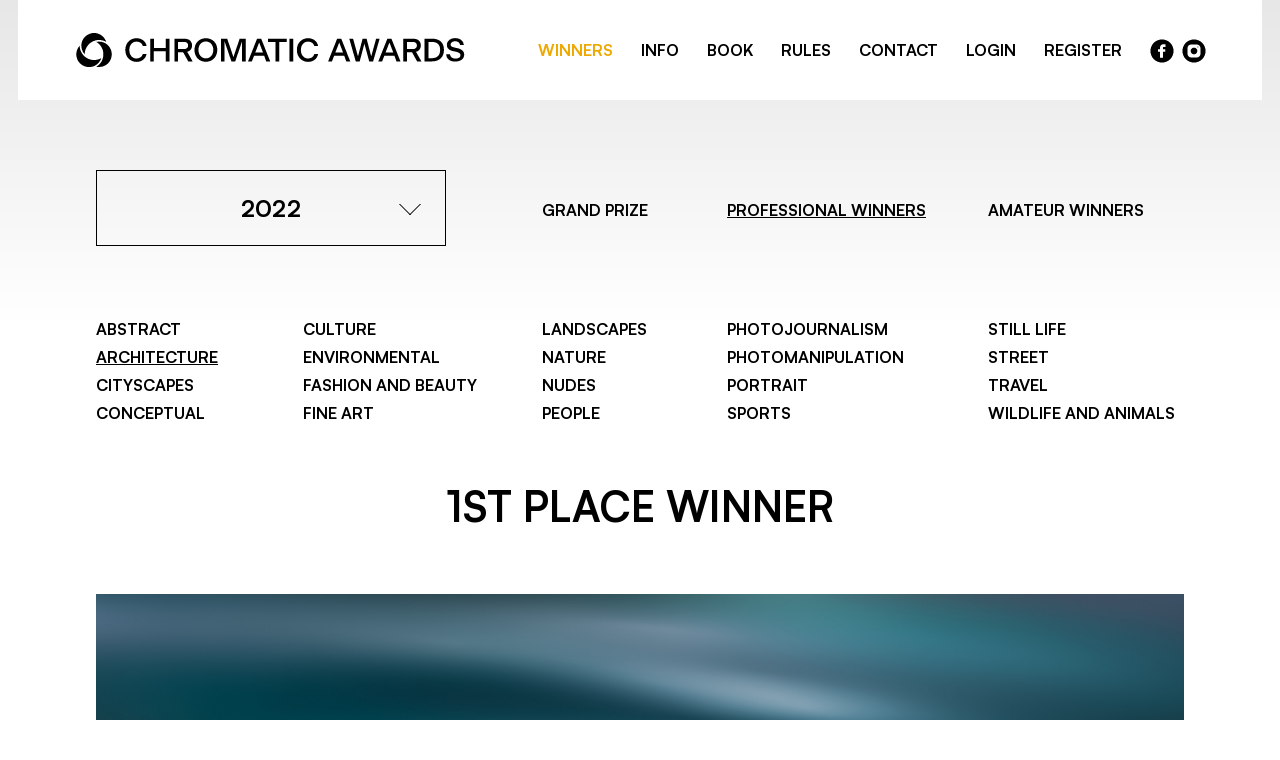

--- FILE ---
content_type: text/html; charset=UTF-8
request_url: https://chromaticawards.com/winners-gallery/chromatic-awards-2022/professional/architecture/gold-award
body_size: 3347
content:
<!DOCTYPE html>
<html lang="en">
<head>
    <meta charset="UTF-8" />
    <meta name="language" content="en"/>
    <link rel="shortcut icon" href="/favicon.ico" />
    <script type="text/javascript" src="/js/jquery-1.10.2.min.js"></script>
    <title>Chromatic Photography Awards - International Color Photography Contest - Show WinnersGallery</title>
    <link rel="stylesheet" href="/css2/main.css?v=10">
    <meta name="viewport" content="width=device-width, initial-scale=1.0">
    <meta name="keywords" content="color photography awards, color awards, photo, prize, photo awards, photo prize, photo contest, photographic competition, photography competition, photo competition, photo gallery, contest, competition, photography, awards, international, colour, color" lang="en" />
    <meta name="description" content="Chromatic Awards is an international competition of color photography open to both professionals and amateurs. Participation in the Chromatic Awards is your one-way ticket to showcase your unlimited artistic potential and unique approach at color photography to audiences across the globe." lang="en" />
    <link rel="apple-touch-icon" sizes="57x57" href="/apple-icon-57x57.png">
    <link rel="apple-touch-icon" sizes="60x60" href="/apple-icon-60x60.png">
    <link rel="apple-touch-icon" sizes="72x72" href="/apple-icon-72x72.png">
    <link rel="apple-touch-icon" sizes="76x76" href="/apple-icon-76x76.png">
    <link rel="apple-touch-icon" sizes="114x114" href="/apple-icon-114x114.png">
    <link rel="apple-touch-icon" sizes="120x120" href="/apple-icon-120x120.png">
    <link rel="apple-touch-icon" sizes="144x144" href="/apple-icon-144x144.png">
    <link rel="apple-touch-icon" sizes="152x152" href="/apple-icon-152x152.png">
    <link rel="apple-touch-icon" sizes="180x180" href="/apple-icon-180x180.png">
    <link rel="icon" type="image/png" sizes="192x192"  href="/android-icon-192x192.png">
    <link rel="icon" type="image/png" sizes="32x32" href="/favicon-32x32.png">
    <link rel="icon" type="image/png" sizes="96x96" href="/favicon-96x96.png">
    <link rel="icon" type="image/png" sizes="16x16" href="/favicon-16x16.png">
    <link rel="manifest" href="/manifest.json">
    <meta name="msapplication-TileColor" content="#ffffff">
    <meta name="msapplication-TileImage" content="/ms-icon-144x144.png">
    <meta name="theme-color" content="#ffffff">
    <script async src="https://www.googletagmanager.com/gtag/js?id=UA-115952373-1"></script>
    <script>
      window.dataLayer = window.dataLayer || [];
      function gtag(){dataLayer.push(arguments);}
      gtag('js', new Date());

      gtag('config', 'UA-115952373-1');
    </script>
    <!-- Facebook Pixel Code -->
    <script>
        !function(f,b,e,v,n,t,s)
        {if(f.fbq)return;n=f.fbq=function(){n.callMethod?
            n.callMethod.apply(n,arguments):n.queue.push(arguments)};
            if(!f._fbq)f._fbq=n;n.push=n;n.loaded=!0;n.version='2.0';
            n.queue=[];t=b.createElement(e);t.async=!0;
            t.src=v;s=b.getElementsByTagName(e)[0];
            s.parentNode.insertBefore(t,s)}(window,document,'script',
                'https://connect.facebook.net/en_US/fbevents.js');
        fbq('init', '439434743353447');
        fbq('track', 'PageView');
    </script>
    <noscript>
        <img height="1" width="1" src="https://www.facebook.com/tr?id=439434743353447&ev=PageView&noscript=1"/>
    </noscript>
        <!-- End Facebook Pixel Code -->
</head>
<body class="winnersGallery_show">
<div id="main-item">
    <div id="main-content">
        <div id="top" class="content-whole winnersGallery_show">
            <div class="menu-holder content-1272">
                <a href="/" class="logo">
                    <img src="/img2/chromatic_awards_logo.svg" alt="Chromatic Awards logo">
                </a>
                <ul id="menu">
                    <li><a class="active" href="/winners-gallery/">WINNERS</a></li>
                    <li><a href="/information/">INFO</a></li>
                    <li><a href="/book/">BOOK</a></li>
                    <li><a href="/terms/">RULES</a></li>
                    <li><a href="/contact/">CONTACT</a></li>
                    <li class="login"><a href="/login/">LOGIN</a></li>
                    <li><a href="/register/">REGISTER</a></li>
                    <li class="facebook"><a href="https://www.facebook.com/chromaticawards/" class="social facebook" rel="nofollow">facebook</a></li>
                    <li class="instagram"><a href="https://www.instagram.com/chromaticawards/" class="social instagram" rel="nofollow">instragram</a></li>
                </ul>
                <div class="mobile-menu">
                    <div class="bar1 bar"></div>
                    <div class="bar2 bar"></div>
                    <div class="bar3 bar"></div>
                </div>
                <div style="clear: both"></div>
            </div>
        </div>
                <div class="content-whole">
    <div class="content-1088">
        <div class="left">
            <div id="gallery-nav">
    <div class="row1">
        <div class="grid-1-1 grid">
            <div class="edition dropdown">
                <div class="selected">
                    2022                    <div class="icon">
                        <div class="bar1"></div>
                        <div class="bar2"></div>
                    </div>
                </div>
                <div class="list">
                                            <a href="/winners-gallery/chromatic-awards-2025/grand-prize/" class="item">2025</a>
                                            <a href="/winners-gallery/chromatic-awards-2024/grand-prize/" class="item">2024</a>
                                            <a href="/winners-gallery/chromatic-awards-2023/grand-prize/" class="item">2023</a>
                                            <a href="/winners-gallery/chromatic-awards-2022/grand-prize/" class="item">2022</a>
                                            <a href="/winners-gallery/chromatic-awards-2021/grand-prize/" class="item">2021</a>
                                            <a href="/winners-gallery/chromatic-awards-2020/grand-prize/" class="item">2020</a>
                                            <a href="/winners-gallery/chromatic-awards-2019/grand-prize/" class="item">2019</a>
                                            <a href="/winners-gallery/chromatic-awards-2018/grand-prize/" class="item">2018</a>
                                            <a href="/winners-gallery/chromatic-awards-2017/grand-prize/" class="item">2017</a>
                                    </div>
            </div>
        </div>
        <div class="grid-1-2 grid">
            <a href="/winners-gallery/chromatic-awards-2022/grand-prize/">GRAND PRIZE</a>
        </div>
        <div class="grid-1-3 grid">
            <a href="/winners-gallery/chromatic-awards-2022/professional/" class="active">PROFESSIONAL WINNERS</a>
        </div>
                <div class="mobile-subcategories">
                            <a href="/winners-gallery/chromatic-awards-2022/professional/abstract">Abstract</a><br>
                            <a class="active" href="/winners-gallery/chromatic-awards-2022/professional/architecture">Architecture</a><br>
                            <a href="/winners-gallery/chromatic-awards-2022/professional/cityscapes">Cityscapes</a><br>
                            <a href="/winners-gallery/chromatic-awards-2022/professional/conceptual">Conceptual</a><br>
                            <a href="/winners-gallery/chromatic-awards-2022/professional/culture">Culture</a><br>
                            <a href="/winners-gallery/chromatic-awards-2022/professional/environmental">Environmental</a><br>
                            <a href="/winners-gallery/chromatic-awards-2022/professional/fashion-and-beauty">Fashion and Beauty</a><br>
                            <a href="/winners-gallery/chromatic-awards-2022/professional/fine-art">Fine Art</a><br>
                            <a href="/winners-gallery/chromatic-awards-2022/professional/landscapes">Landscapes</a><br>
                            <a href="/winners-gallery/chromatic-awards-2022/professional/nature">Nature</a><br>
                            <a href="/winners-gallery/chromatic-awards-2022/professional/nudes">Nudes</a><br>
                            <a href="/winners-gallery/chromatic-awards-2022/professional/people">People</a><br>
                            <a href="/winners-gallery/chromatic-awards-2022/professional/photojournalism">Photojournalism</a><br>
                            <a href="/winners-gallery/chromatic-awards-2022/professional/photomanipulation">Photomanipulation</a><br>
                            <a href="/winners-gallery/chromatic-awards-2022/professional/portrait">Portrait</a><br>
                            <a href="/winners-gallery/chromatic-awards-2022/professional/sports">Sports</a><br>
                            <a href="/winners-gallery/chromatic-awards-2022/professional/still-life">Still Life</a><br>
                            <a href="/winners-gallery/chromatic-awards-2022/professional/street">Street</a><br>
                            <a href="/winners-gallery/chromatic-awards-2022/professional/travel">Travel</a><br>
                            <a href="/winners-gallery/chromatic-awards-2022/professional/wildlife-and-animals">Wildlife and Animals</a><br>
                    </div>
                <div class="grid-1-4 grid">
            <a href="/winners-gallery/chromatic-awards-2022/amateur/">AMATEUR WINNERS</a>
        </div>
            </div>

            <div class="row2">
                            <div class="grid-2-1 grid">
                                            <a href="/winners-gallery/chromatic-awards-2022/professional/abstract">Abstract</a><br>
                                            <a class="active" href="/winners-gallery/chromatic-awards-2022/professional/architecture">Architecture</a><br>
                                            <a href="/winners-gallery/chromatic-awards-2022/professional/cityscapes">Cityscapes</a><br>
                                            <a href="/winners-gallery/chromatic-awards-2022/professional/conceptual">Conceptual</a><br>
                                    </div>
                            <div class="grid-2-2 grid">
                                            <a href="/winners-gallery/chromatic-awards-2022/professional/culture">Culture</a><br>
                                            <a href="/winners-gallery/chromatic-awards-2022/professional/environmental">Environmental</a><br>
                                            <a href="/winners-gallery/chromatic-awards-2022/professional/fashion-and-beauty">Fashion and Beauty</a><br>
                                            <a href="/winners-gallery/chromatic-awards-2022/professional/fine-art">Fine Art</a><br>
                                    </div>
                            <div class="grid-2-3 grid">
                                            <a href="/winners-gallery/chromatic-awards-2022/professional/landscapes">Landscapes</a><br>
                                            <a href="/winners-gallery/chromatic-awards-2022/professional/nature">Nature</a><br>
                                            <a href="/winners-gallery/chromatic-awards-2022/professional/nudes">Nudes</a><br>
                                            <a href="/winners-gallery/chromatic-awards-2022/professional/people">People</a><br>
                                    </div>
                            <div class="grid-2-4 grid">
                                            <a href="/winners-gallery/chromatic-awards-2022/professional/photojournalism">Photojournalism</a><br>
                                            <a href="/winners-gallery/chromatic-awards-2022/professional/photomanipulation">Photomanipulation</a><br>
                                            <a href="/winners-gallery/chromatic-awards-2022/professional/portrait">Portrait</a><br>
                                            <a href="/winners-gallery/chromatic-awards-2022/professional/sports">Sports</a><br>
                                    </div>
                            <div class="grid-2-5 grid">
                                            <a href="/winners-gallery/chromatic-awards-2022/professional/still-life">Still Life</a><br>
                                            <a href="/winners-gallery/chromatic-awards-2022/professional/street">Street</a><br>
                                            <a href="/winners-gallery/chromatic-awards-2022/professional/travel">Travel</a><br>
                                            <a href="/winners-gallery/chromatic-awards-2022/professional/wildlife-and-animals">Wildlife and Animals</a><br>
                                    </div>
                </div>
        
    </div>
        </div>
        <div class="right details-gallery">
            <div class="header gallery">1st Place winner</div>
            <div class="image-wrapper row">
                                <img class="resized main-img" src="/upload/images/16662797757asy7blue_diamond.jpg" alt="Helius" /><br>
            </div>
            <div class="author row">
                Franklin Neto, Portugal            </div>
            <div class="title row">
                Helius            </div>
                                        <div class="row2 bio">
                    <div class="subheader2 row">AUTHOR</div>
                    Franklin Neto, 35 years old. Born in Goiania, Brazil currentelly living in Lisbon, Portugal. Is a Fine Art Architecture and Landscape Photographer based in Lisbon. Your work express the most emotional vision over the world. Nature Passionate and architecture lover.                </div>
                        <div class="row2 back">
                <a href="javascript:history.back(-1);" class="details">BACK TO GALLERY</a>
            </div>
        </div>
        <div style="clear: both;"></div>
    </div>
</div>
<div id="zoom-image">
    <div class="zoom-top">
        <div class="zoom-close"><a href="#">Close</a></div>
    </div>
    <div id="zoom-main-container">
        <img alt="Helius" src="/upload/images/16662797757asy7blue_diamond.jpg" data-zoom-id="1" style="max-width: 100%; max-height: 100%; position: relative; top: 50%; transform: translateY(-50%);" />
    </div>

</div>    </div>
    <div id="footer" class="content-whole">
        <div class="content-1160">
            <a href="/" class="logo">
                <img src="/img2/chromatic_awards_logo-light.svg" alt="Chromatic Awards logo">
            </a>
            <ul class="menu">
                <li class="desktop"><a href="/information/">INFO</a></li>
                <li class="desktop"><a href="/terms/">RULES</a></li>
                <li class="desktop"><a href="/contact/">CONTACT</a></li>
                <li class="desktop"><a href="/login/">LOGIN</a></li>
                <li class="desktop"><a href="/register/">REGISTER</a></li>
                <li class="facebook"><a class="social facebook" href="https://www.facebook.com/chromaticawards/">facebook</a></li>
                <li class="instagram"><a class="social instagram" href="https://www.instagram.com/chromaticawards/">instagram</a></li>
            </ul>
        </div>
        <div class="content-1088">
            <div class="left desktop">
                <a href="/login/" class="btn">SUBMIT NEW ENTRY</a>
                <div class="copy">© 2026 CHROMATIC PHOTOGRAPHY AWARDS</div>
            </div>
            <div class="right">
                Our mission is to promote a unique approach at photography and help photographers gain popularity and recognition in the international art scene.
                <br><br>
                REGISTER NOW! Submit your photo and take this once-in-a-lifetime chance to unfold your stories beyond the frame on an international scale.
            </div>
            <div class="mobile">
                <ul class="menu-mobile">
                    <li><a href="/information/">INFO</a></li>
                    <li><a href="/terms/">RULES</a></li>
                    <li><a href="/contact/">CONTACT</a></li>
                    <li class="login"><a href="/login/">LOGIN</a></li>
                    <li><a href="/register/">REGISTER</a></li>
                </ul>
                <div class="last">
                    <a href="/login/" class="btn">SUBMIT NEW ENTRY</a>
                    <div class="copy">© 2026 CHROMATIC PHOTOGRAPHY AWARDS</div>
                </div>
            </div>
        </div>
    </div>
</div>
<script type="text/javascript" src="/js/menu.js"></script>
<script type="text/javascript" src="/js/detailGalleryZoom.js"></script>
<script type="text/javascript" src="/js/galleryNav.js"></script>
<script type="text/javascript" src="/assets/3588be85/javascripts/flashMessages.js"></script>
<script type="text/javascript" src="/js2/slider.js"></script>
</body>
</html>



--- FILE ---
content_type: image/svg+xml
request_url: https://chromaticawards.com/img2/chromatic_awards_logo.svg
body_size: 174606
content:
<?xml version="1.0" encoding="utf-8"?>
<!-- Generator: Adobe Illustrator 27.0.0, SVG Export Plug-In . SVG Version: 6.00 Build 0)  -->
<!DOCTYPE svg PUBLIC "-//W3C//DTD SVG 1.1//EN" "http://www.w3.org/Graphics/SVG/1.1/DTD/svg11.dtd" [
	<!ENTITY ns_extend "http://ns.adobe.com/Extensibility/1.0/">
	<!ENTITY ns_ai "http://ns.adobe.com/AdobeIllustrator/10.0/">
	<!ENTITY ns_graphs "http://ns.adobe.com/Graphs/1.0/">
	<!ENTITY ns_vars "http://ns.adobe.com/Variables/1.0/">
	<!ENTITY ns_imrep "http://ns.adobe.com/ImageReplacement/1.0/">
	<!ENTITY ns_sfw "http://ns.adobe.com/SaveForWeb/1.0/">
	<!ENTITY ns_custom "http://ns.adobe.com/GenericCustomNamespace/1.0/">
	<!ENTITY ns_adobe_xpath "http://ns.adobe.com/XPath/1.0/">
]>
<svg version="1.1" id="Warstwa_1" xmlns:x="&ns_extend;" xmlns:i="&ns_ai;" xmlns:graph="&ns_graphs;"
	 xmlns="http://www.w3.org/2000/svg" xmlns:xlink="http://www.w3.org/1999/xlink" x="0px" y="0px" viewBox="0 0 391.6 36"
	 style="enable-background:new 0 0 391.6 36;" xml:space="preserve">
<switch>
	<foreignObject requiredExtensions="&ns_ai;" x="0" y="0" width="1" height="1">
		<i:aipgfRef  xlink:href="#adobe_illustrator_pgf">
		</i:aipgfRef>
	</foreignObject>
	<g i:extraneous="self">
		<g>
			<g>
				<path d="M37.7,22.3c0-7-5.7-12.7-12.7-12.7c-1,0-1.9,0.1-2.8,0.3c4.4,2.5,7.1,7.2,7.1,12.4s-2.7,9.9-7.1,12.4
					c0.9,0.2,1.9,0.3,2.8,0.3C32,35.1,37.7,29.4,37.7,22.3z"/>
				<path d="M32.2,9.9C31.9,9,31.5,8.1,31,7.3c-1.7-2.9-4.4-5-7.7-5.9c-1.1-0.3-2.2-0.4-3.3-0.4c-2.2,0-4.4,0.6-6.3,1.7
					C7.6,6.1,5.5,13.9,9,20c0.5,0.8,1,1.6,1.7,2.3c0-5.1,2.7-9.8,7.2-12.4C22.4,7.3,27.8,7.4,32.2,9.9z"/>
				<path d="M4,16c-3.5,6.1-1.4,13.9,4.7,17.4c6.1,3.5,13.9,1.4,17.4-4.7c0.5-0.8,0.9-1.7,1.1-2.6c-4.4,2.5-9.8,2.6-14.3,0
					c-4.5-2.6-7.2-7.3-7.2-12.4C5,14.4,4.5,15.2,4,16z"/>
			</g>
			<g>
				<path d="M51.2,17.9c0-7.3,5.3-11.7,11.1-11.7c5.3,0,9.4,3.1,10.1,7.8h-3.7c-0.8-2.7-3.1-4.4-6.4-4.4c-4,0-7.1,3.3-7.1,8.4
					c0,5.1,3.1,8.5,7.1,8.5c3.2,0,5.5-1.7,6.4-4.4h3.7c-0.9,4.8-4.9,7.8-10.1,7.8C56.3,29.8,51.2,25.3,51.2,17.9z"/>
				<path d="M76,6.7h3.8V16h11.8V6.7h3.8v22.7h-3.8V19.2H79.7v10.2H76V6.7z"/>
				<path d="M103.9,20.3v9.1h-3.7V6.7h9.9c5.2,0,7.7,2.9,7.7,6.7c0,3.7-2.2,5.7-4.8,6.4v0.1c0.3,0.5,0.5,0.8,0.9,1.5l4.5,8H114
					l-4.7-8.5c-0.3-0.5-0.3-0.6-0.9-0.6H103.9z M103.9,17.1h5.8c2.8,0,4.2-1.5,4.2-3.6c0-2.2-1.4-3.6-4.2-3.6h-5.8V17.1z"/>
				<path d="M120.2,17.9c0-7.3,5.3-11.7,11.4-11.7c6.2,0,11.4,4.4,11.4,11.7c0,7.3-5.2,11.9-11.4,11.9
					C125.3,29.8,120.2,25.2,120.2,17.9z M139,17.9c0-5.1-3.2-8.4-7.4-8.4c-4.2,0-7.4,3.2-7.4,8.4c0,5.1,3.2,8.5,7.4,8.5
					C135.8,26.4,139,23.1,139,17.9z"/>
				<path d="M150.3,9.5v19.9h-3.6V6.7h6.2l6.2,18.4l6.2-18.4h6v22.7h-3.6v-20l-6.8,20h-3.8L150.3,9.5z"/>
				<path d="M189.8,23.8h-10.1l-2.2,5.6h-3.8l9-22.7h4.1l9,22.7h-4L189.8,23.8z M188.6,20.5l-3.8-10l-3.9,10H188.6z"/>
				<path d="M201,9.9h-7.5V6.7h18.8v3.2h-7.5v19.5H201V9.9z"/>
				<path d="M215,6.7h3.8v22.7H215V6.7z"/>
				<path d="M222.4,17.9c0-7.3,5.3-11.7,11.1-11.7c5.3,0,9.4,3.1,10.1,7.8h-3.7c-0.8-2.7-3.1-4.4-6.4-4.4c-4,0-7.1,3.3-7.1,8.4
					c0,5.1,3.1,8.5,7.1,8.5c3.2,0,5.5-1.7,6.4-4.4h3.7c-0.9,4.8-4.9,7.8-10.1,7.8C227.5,29.8,222.4,25.3,222.4,17.9z"/>
				<path d="M269.7,23.8h-10.1l-2.2,5.6h-3.8l9-22.7h4.1l9,22.7h-4L269.7,23.8z M268.5,20.5l-3.8-10l-3.9,10H268.5z"/>
				<path d="M289.8,11.7l-4.7,17.7h-3.9l-6.5-22.7h3.8l4.9,17.7L288,6.7h4l4.6,17.7l4.9-17.7h3.5l-6.5,22.7h-3.9L289.8,11.7z"/>
				<path d="M319.8,23.8h-10.1l-2.2,5.6h-3.8l9-22.7h4.1l9,22.7h-4L319.8,23.8z M318.6,20.5l-3.8-10l-3.9,10H318.6z"/>
				<path d="M332.2,20.3v9.1h-3.7V6.7h9.9c5.2,0,7.7,2.9,7.7,6.7c0,3.7-2.2,5.7-4.8,6.4v0.1c0.3,0.5,0.5,0.8,0.9,1.5l4.5,8h-4.3
					l-4.7-8.5c-0.3-0.5-0.3-0.6-0.9-0.6H332.2z M332.2,17.1h5.8c2.8,0,4.2-1.5,4.2-3.6c0-2.2-1.4-3.6-4.2-3.6h-5.8V17.1z"/>
				<path d="M349.9,6.7h7.4c7.3,0,11.9,3.6,11.9,11.2c0,7.4-4.7,11.5-12,11.5h-7.4V6.7z M356.9,26.2c5.8,0,8.5-3.2,8.5-8.3
					c0-5.1-2.7-8-8.5-8h-3.2v16.3H356.9z"/>
				<path d="M371.4,22.3h3.7c0.4,2.9,2.7,4.3,5.6,4.3c2.8,0,5-1.2,5-3.4c0-1.9-1.8-2.9-4.7-3.5l-2.4-0.5c-4.3-0.9-6.5-2.9-6.5-6.3
					c0-4,3.7-6.8,8.3-6.8c4.7,0,8.1,2.5,8.6,6.8h-3.7c-0.3-2.2-2.2-3.7-4.9-3.7c-2.5,0-4.6,1.4-4.6,3.3c0,1.7,1.2,2.5,3.8,3l2.7,0.6
					c4.2,0.9,7.1,2.9,7.1,6.5c0,4.7-4.2,6.9-8.7,6.9C375.7,29.8,371.8,27.4,371.4,22.3z"/>
			</g>
		</g>
	</g>
</switch>
<i:aipgf  id="adobe_illustrator_pgf" i:pgfEncoding="zstd/base64" i:pgfVersion="24">
	<![CDATA[
	KLUv/QBYbJoEjhCG3gw2IFGTDAcADAAMKAgCFHxJM8xrrIXoGqOx79/iNsPP4ToaIYQuGyhJKaWU
KZl0B9XdfwCrDgECShC/C7MLDwwJYECDYzqwgcMBx/Q4wdFDBMccC0gBBo45OjgcBeGBUQIID4yG
wwkwcDgGwgPjVbbVLZ1y9YE/oqSjP1Llg+5KEo/7Lv9hYBChgw5SsMHhgiMDChNA0IDw5WgplMeJ
UtCfMawqcyWZ3dmUObDMdLWzf2zuhle3c6SkEUKzZeyfFeGdZqbudYalos+dNHXDolfikH2GxOnK
HIZtElbNjf7jHXoyk3yZo4aoxr+ppOx4sq77nZ00TeaYQnjgYMnkccdsgGGhMBTGYXFgMIxF4tmD
0UQqjDvWbyxuPNGwYlgoDMThOVkKoxQK42BlMBgLQ2EkEMbhBp4ZDAbicAOvWsOusZjFMNxYXCoM
KrLXxkAYwhSKskwcGmgYFwxGEXSgw5QMcpEV4Q8IYzGLGlPb7noHQ0F2Gee7f0ggalCd3QFxMBIL
oy2VgQcq9KWBmXfNitxjEYqD4rA4HAOZoQyuDwqEgsGTiUUPRZRhgEnMGflDooiFnWEUQymMMeww
byQWCcMMprJD4wdEQrE4M4oSaQbiDIZVwZCLQ40DGnWwwrh/1VEkDmdYzRgMBQKRRoQ4pBnmqrtg
SCAOPSSaUSUzLIzP02oKjx4GBiNooFBhggQWtMBCwwQSHCm4UGEFLdCA5SnRsOnOpBFlVgfP0K41
9k3vypa+u1KCoYsqkhALxEQoFlfz72eXz9pZuR9j3bqXW637x8+8tY7UkjE2cADjkDBcZzAMYMy1
reJQRjZDKR+YfQXroL5W6Cr/eqOpIRvb0EwvNBtapfAwckpi4mDJ9KqMBofML5kjcfz6xd9dyhgb
UBwSoTAOikMinnhWxLAw0AtEAoEwDosbkzASz8ogXFziDpe2wkAssIwnnhcIhJGYwxyQbLg4uZgp
1ZoKchlphImSDla3SLtx8NXODoiErS5vHBR+3T5G4rA4MCSMQwKRQEzLwPwBYQAjMZU/LIw8GIfE
ZI8wEk5jIjG1cQYpeoWJUhjtC5vz1d3lHS5xixujY8YTB8UoFsbCSCgOCOsicQrEGQ3D54wpBlIQ
OY2EQGANRQJhoNECYSQQCEMUIjGHxU0V9Uhjwrq0qcG7vmd1qlnZsmeIRynVF1/dJL2ZstuQqKjw
rm7FzOpc9X5JNSZz5JxlPVclyffGhuy302QOfLp043SQTOa41uEYX1NnMkchfsZ8hzAUxr1OB4Vx
yBvz+RmHw103aCQ0REyFs/IMRCqSIXvPH56ggx0ucVgcxhAKS+ACaxwQDGQkfjjCMC8OmXTUnC3v
iKaYZiWbZ+ewiK5ooCIRh8VYccMAWIZbIG7c4RnNMZjCFgkrf2EQ2Y5Mo5BrxngzOrK5USsPja55
R7PEqVlR5ri3nlkz2zUNAxgWFomjYhhKiXqiPSgOioRioZiFF0U2It4k4+NsI8Wio22ld9xhJ8+P
1A7qccdcZQ4ftpU5rCZCqv9VI+JtdHg2J3OUy1hDSzK6q0ObfZz9BjoMDAbCMBQLg1xmJBQGld0o
HYwzMDNxBeEhFYcFIeoIBCLRQyQUVpTiEAqFgkHRBS1sgYsvEAvFgmFRBmIwBmQ4A4JBYRjGIoEw
DEXCQOshy/CaOsNQtMZhTq5xsCKXYWHgGEgLA8FQWqRxIw00rKjGMCwUCYSRd6syAg9nY6HIhZFA
JIq4Vq2YBNYwOgkGw3hiFQfjymgYdZTGJehgZXucsFJiPjdlxxwYzMwYHSDwZI7LQctJRKq7uTqa
X/QsOtfqenehZQ6f8tTslM2RGAwHQzFFNqoUaKAZGPQAwaFBAwcRKFCogBHJ1XFHfRzH8bP6ZIxi
lczZbrHM5kQjY9SMZpN3KzsZYwwMIjRoMCEEEixA4MZMfhoUxKenrlb+T5N3U0ay0yaLfC2Us3vn
ZUYqVcocdDJ2eildebQZmQPrDD/FpJ4tcxyzKm0wz2WYV5PLw7ZkjiHMetERub+SOajObug9y7KU
MTpAOKnkr28yx2nyY4W+PCOZY467f4d35KpH5qipvcrWpqrMgXk9ntVV1ksXZp7GXJg3EgrF1KCy
M/IHhKFYDINRhpoST1xxBRqJmoEIzCcUNX5AMBijoDMOiKQbRqVheQYpzEggFLb8AWEYYGpTGTiW
RwPnJv8biXPPtDPOzrAxOmAnYTyxbLayO+PxogwJRI1EEwnE3xt4vSIiw7UZxphhmOmhDOP/AoFk
JJDQoLyqoShEIY5mDAtaLBAMeVhUTpuYzkzxFrQwhSGSyoqD4qg4xZWCFoifDQMgLGEJQxsGMHLN
leZTHNCFGAaGBcNisVgkFonDLWxRi/IsGBQLxeKgqGMOA4MKHmiY8IBW5qjbyJk2WIcmg3bT5qUV
NVPmSM80y4SZU5O0wdCxgb5v3AcvGDxUk0FUVIeIhGLBMGW0akowjNWMUhkmQrGYmysdXV2dnWF3
ebhDYjFYbB3iEYYCF5OlpKzLvFHDMKgMO8wbqVgwfGqj7DAPRkKxYDgMYmxYIhaIMWoqO8wfEMYi
sRhFFTXVFT8Y9YLKLn9YJAzFgmEYarL7gQGRYFAsGBhqjHEAw5gFg7FQLBQJhMJAHJ54RgpSGOQq
FAwLRSKRSByeBp4lihKjQNxIBJrhsFAcEscyqjjiiBoMVwyKPKN1VljCsI0dEEeFMMJG3UTMwXAN
hoUCDQUCE4fnjcSyMhJS0WBIKBCH5xmHd2WGhZH4IfGK3DGGMhaKBKJer0OiVbkWtKAFGQpSHG50
dEVkGipVYQNhhBM++HCj0Vxkl6GKLrpo4tAb2LNSqW69mMU9HgODChciNEADCgsFwugA0TE6QEB4
YEwAAeHBMdNj7Lijh4/BfFlh4WUO59hl0Ur2nsyBZG/P3stLlDmsDNEM3WJ7GWMDhgUEhAdHGTMd
D02NzQ1OzucwiEmMYhbDMMa0dalV6xWbfQ9FNFFFF2XouLbJZfMZnb4PRjhhhRdm8FDJRFRkdIRk
JJ0OhKAEKWhBDDTVclFVWV1hZb0OhahEKWpRDDVWs5GVmZ2hpd0OhrCEKWxhDGbM9Xx0dXZ3eHm/
wyEucYpbHMMNFo2EhYaHiInHAyIwgQpcIANONp2UlZaXmEbm85CITKQiF8mQ896n1+13fP4/HPHE
FV+c4XPowQc61MEOd8BDHn44HBCHxEFxWBwYDsYgijCCEIUwxCEQkYgjDggEIoFQIBYIBsQkmnCC
EpWwxCUwkYknDglEIpFQJBYJhsQoqrCCFKUwxSlQYaTiioMCoUgoFIqFgkExiy68oEUtbHELXOTi
i8MCsUgsFIvFgmExDGUwAzEUgzEcAzIkwxkODAiGBIOCYcHAwMCADMZQDMRQhmFYLBQLxOKw+CIX
ucCFLYxaeNEFg+IKVJiCEgkEJozhCETYIBaHxOFAhx4Mhi+e+OH56xlSkYjLSisQgQdDQisOcQe7
ShjCbknmRSUKUeOqZCgmgTg8Z86K3DG6MBSJ/0D3u0hFGs4mIiIah2a9KoPK5ZpiUCDokMTghc8o
vhK0QCgQCMQhjUIY0TsYJRr1OqUZbnGLU1ziEGWwhRkJQ9yOdlaLUmShQQunzxiPGbroKUZxmMN8
cnDMBzBygYtaeDGLhSKhOChScQpTkMKKKkaxSBiJxCHxRCYygYlLWKISlHDCiSYmwbBAKBAJBAJx
QBxxRCIQcYhDGKIQhSCEER0Ew2FxUBwMxSFxQBwQh8PhcPghD3nAwx3sUIc60MEHH3qYA8MZvvji
iiueOOKHH46/3+32ep1u+H4/nzMkQy5SkYpMJCIRechDPjMxMS8vLS0rKSmdzeYkAy5QgQpMIAIP
eDwmGomIh4aFhYTG4uAgwy0ucYg73OF+eXh3d3Z1dD5fb26OwRamMIUlDGEHS0tDM87MyshstTGG
YqhFKSpRiDrUoV5YV1ZVVK7WFAMtSEEJQtCBTklIR0ZFptIQg42FFU4Y4YPvNNpcJtv1WNFEET30
zWKtVarbThlmMYlBzGdqaAwDGBswNEAcPuYwMEgBBQsRVJA4BJCCFbQgwgTEBUcGFyg0TNAgggUE
UEAc1wEMwCZQwZA4UGHQHFDBcWHQHIhwQQUdMOCCA4OGCxNKMIHDQoMGFCZ8IAQXIkQAAxcaKETY
IAIXHBhU2CACB0cDhROk4MIIDhYiUIiwQYMJJjTgggODCBMkXBEHRNCgAgsR6EADCg0bII4QdOCB
CQ0IgYQLEU4wAQsVLkzQYHEcGBwmmHBBQgMJOrDQMOEDEUYgYUIISBDBAggmbLBBhEQKKKhAQgou
dJCCCxYiXLBwuODAIMIILFRQwQlCcCFCBChAgEIENqhQgQIXHBikQMLUHBBBBBV0EMECCVRQwcKx
QYMKNCAzByKwQYUKFDhC0EEJLCAOCw0XLkSQ0HChgxRMoGEDCRMuWIgQgQsODCKM4IIDAw46mLBB
BQ9wkIIJXHBgcEQYgQokpODCBTiwUOEDDYoLDgyOBgsRNmDAgAQTIsgFBwYlUEEECx6ocDRMoBDh
BCk4QYUOUmDBAxC44MDggoQGEXgAAocGDSqYYKHCBQkNFrjAqPABCgogQQkqWEAAhQkgKMEGEYCQ
DzBAQGHCBQoTLESAQoUHQCBBCS40TAAEFTaoYCECDx4YHVyg0MABBxUSGlBYPHhgTMABMuOABART
aLhwIcIGDK6m9fD3x28nJQ+jBhMsIAACVg7gmLMMKEwAwQQLEGgAQYQIPMATNEywgGnQAEEDCosT
NFyIQMFCw4UNDhCwCjg8MHpc9sj+mLEetfE1yubhjtHaspTC5jFHGk3ZyMxnJz6SLg0HnyOHNIDj
ko7TbGIK4h0ZNEywQAUKUGggAQQgTI9yBhdAAMEEED4wAcIFCg0XKFRIQKAwAQQNCAjYDiw0pCBC
AzgowQPyQgk2qNBBgwQuNIDAQgQKNMIGDBcsHCDYBg0aVHDAFXB4YPTIoGGDCBIm0AACCxEaAKGs
gMMD444MOrgwgUIFLDRsUAIJzFRN4IKFQwOFCg84MjhBwwQTNKB5AAe6qMfJNQdw/ExutsEEkykb
wGEy94YLETYgAQcNFHgpk5xzS1p7VDppBuuoYrsxo9zhkUEHI7AQgQMSVLCAQQdSYKGhgwgR2MAF
c2SAQIAEHjww5sigAxBQmHDhQsMEGkAQgQMFQEAFHB4YRwYNIIjQQQUgkAIODwzPHRlYaPAAByV4
gAYbTCgBAoKrgEOPCxE4sFCBoWGDCQwQTAGHB8YIJETYAHGcoMIGGzRk4IhwgUIDCCI44KAQIQWJ
I4MOLFTYoEKigw4aJFSwEIELFBo4KIGECooHDwyienx63shZexBVYc5MjaXmSK7jjHTQIIEJCXjw
wBjbAA609jCzARw/PDJAQQUECChM0IBCCSogHjwwKOl6ZNCgggkddBDBBBQiJB48MA==
	]]>
	<![CDATA[
	qDLIHvZYWnmPDBouRFBQqDABgwkRpAIIKmwAoQMNLEQ4QQQIEiZciMBBBQshkHDBkUHDBhcmUODB
AwODCw4MRjBhgwoJOCJQoHC44MjAQgWGEfSRAYUKEzqw0GABCKmAw4MHxkj5wEACF1iocCGChQsd
lGCDDRRwHBlYqHAhQoOFxIMHxjFCA2jwQAUNDgOYQAQA8CA3V3jBw8JpjaXtZ9ldsdbbW6NTbcqz
9hJ9ZGMzI6ua/GD9WTwiWyKZYQ3PlOaSzHtgVdu7nhH+8pZ2uyKjK+zYFFpe5u90V3Ys4piraj77
OjfLql/4y0LJyemLl+icK8Tn9CjdyOpZd1UtmEfx8uURywOLzfTPWrcnteZDhkacHnW30TNdOTPV
ykhz94QktMRmRL67nNp4HGrOTXdzdvi5T2FJGZ7rU72cfRj+n7udJGU59Sx27lbmI7GZLivtVSKp
qx0d85YeyY7G7lDGfBy+fPaxrF1zkl40FXNn0AZr/GHh5EfQV1Q/T+KVbr0edYRYdVNPspW0Huip
OauZLBbrVVvWvYboepf1sy00lXO//jfv2PNXQbf3KkwzX9OH4/tlm3Zl26808vz4pvvkkFh5XK+f
3emOYtQDKdOQDqnG6u6PyVRV1rEfqUHX7lQ1Z6vB+tSXRTy727XWnLo7srs0S9VmhPcpW16veta3
q8lmr0bTNKqJ/huqExqJ2f67O77Zph1R0E4r3VfZejuWIR8+pCnrXb/Bi7nMkkawpq6Pr3L7n+zv
MoQpl3BYdbf6ZKpWj+tuNiitvLqke7WG3Gri2eiEl3jHewV/n8ksbSYrCZiTf2+MyPjO73YpMytv
mW9dbwqliMysU8k2T2xaViZ+cVJC/vWh4NSy3Ccd4T2flbt3nu5ed4SoWT7bIXXojmWVqyJd1WtP
Vd0k3MlJJDZqqz5nS+38iequjZQLPTlTSHbaiPQk493OyuxJFxLWrabI8FSb6uZJNvlrrxGPJ42V
4//Kymoz36kuyTpqNfteEsofxDvaKeheWeHdhlLSRq3iHQdHho56L+yplFS+XpHeG+txRWh3xyyJ
qRAeGIrj6sSIjAZ7k2dktzN3MntOXV45Petxu28+HLuXzSRRIbl8dLrO2W+a98qynHtQ6+j2PMsk
lwebV/eV12LlfU/b5MrGOO1RZZZ3N+phK3mw7XNeIeqRZ4N3pZab8nF18kxGQtFCdWWWrlx3zq5e
LZPWtdfMiF/01E4S6n76jNtfvp6ukmxWzb1Poht7WUvsrUPq6zROxKupq8b+XXc9bylm48lUH8uT
so2eRkX27YRYN2PKjSs2rmnSymj1SVMi1u8/uTHhDGY98UZojNTWx8hOViOVddmQL4fFKfbsdi8h
LI1h1Q4T7XZff3c3Z1YfIt/Rrbx6mtO9lymuIk0tSK1eXV1dTtWyZ84JWVk5c85uVwphE2mu7DeD
cmwmpsl+n0tlqSX7dE4sS0m3veiWy84ZyUZj9sMm9TfYmp/SXsSTug5S005VFLvWPn7KXc1+RIht
2at80mzOr2zPsUpmsfZSR/reaFp7z0zovfqRSe41w/vrJRvJl4qlsdPv5N7OWA5+5iTW1uBNH0EJ
d/E5a6pEH7qTOtOtDt/0/1/iXd6pbqkT67XKutKgPZlF35/BlMQkK8szXp7w7h7OeR6dsCkvvBsZ
15zyZx7+tPDqkJJeRxcqyjs6uvUpNU8eOFbyrBrxk0zqRyHZh4SQmvn71qogmpEt000fN67UsXqS
z6oR3q2Umqu0zA+vMM8G6+NdSXGS6ux5KjHWTkLYy5k5Ow1Wgg3epiXX4u0OfvIs2Y5rr3vex5Zi
12yvvFNLVjX7oJkg9q0ju3NMKJtYJ3OWkMxlp8uRZo8lhn1lIRpeEeudO+aZoPWdIjqrYvpz99aW
ov4t50jdK6virTZmyXvypMcOCqZfRyT+UIq9WST3S7lXjYlPFrrTF3rhbWqzUT4lO58odm1wmha7
hU3/PnmTuu8QDR6xSrC9q7V05MPf0X7y9sbqTEIu1lx5x8xLubfF3CteoYm5VvjBG8qXze59jU5I
VHUrie5Idakq3rkz4qptSni0muqeJkurRneyWaqaNyQTrGJVzOo0SrTfzeXO9hHfzoQkmJlhXmkq
i2VnxrO7Q1LsYXgnWcfxzkfYI+0VrEkSq+NsTyus2s9l8Vu7WVrocFbaeJqi/KDJyjvJG9N4O0mw
+RK+9pGbHolpHjvNXO492zZ2QkuxN61XhK9tfpVj92tXFk++khY/RBdL8FxHfD3/l3a6TzntpSGx
60FvdvBXNDYnoh2vB53JkTvFGxZKtYV2yjTJ6/yoPSsvlD2wTNIfbyLV7lMnxT+sH0yUfA97odQP
dAUnrfCXPZnpcVT11Tu9uEUncjnJ8uqZSDL1gSg4VjiS48OZOHRkeX7d45QZ3/itX7A98kcbe6ZP
7D2M/Fbn8mq7p0iePUxWZnyPl9ds2a1I0qzxWbxVWdoeeBuzymGPvjfFu2ZS7XHnGkl+PTA9mfcj
y8F79ZY5GyK7Y5KJyNLsVIZS2Nrk2fHyMojGtLSP6ULXI++cdFQ9LH+bu+1+iEa7192JEZKNd6tC
uU1ESCRoY72T9bCyM+Ete+B4Lu1FmEJXv9SPOxalnY4pdYVHnS7R7nqc7yTvbETHx1Rnvan8WtWr
lMke/5yQj7Te0vFhMyZmx53fq8/94hpefkc7llm3wxKPjzJWEA97sWOfKgu+R6Vl8zcS2dFoUll3
PtDbyI/jU1BC51q8+SplEut9hs2sZHugacTs6F75+4yRvCQ4HL3qJfFAw5GRQDlpdcOalK1m9UOU
gENWq2N90LTsrYspx6R5OPFV9bFBeY++Us6Oo/GOZ3e0sMwl6KIhm3LdmRe0j5rpzK5PoknaRytv
xq0jGorJv2AetyRqPacWkw8yOvGPwtf0QJPJ/cjBo+uFVHI2stgPa/6qPu4l68NyLPXjr/HVjXVx
fdwdbX9Yr7oRHL8jzYOqZrLecoqNj8JbfodVrbJ+ZSM1Pkxnn1htMyNlRvWpl5Bdzvd3Y4N2lVPo
z2+KiLXZMmnmoCxKJVCa8eg+t7pXUUlard2pe6GVuHrQdKQ4EOdhhIh0LyYJVZ8nls90Sj7n8Iy3
XiWnR7HyxuzmWl9ez5LtTvcJUg/fvbn2cGEZ3omuJJ1kvKVJPr3hUUXCv2iHp82ynNorpDusHm6e
0B2uzb2bkoSsx6VJ5uoliIfblu9kR8m6jfA1L5q5ypwpvCSiyX/QSW5bdVc7rz4VuwAGDgwuOG7h
AEGDhgsRGkjQIAEIHShAAB+oACEFJIjgAAgdKKACEB4YFQgAhAfGB14lPVq2WIKtrsZVcn8e39UT
KyZ6xvfP5EoH5lwKj9slvqeyCZbKxwrhUZzbe/wtWXLSCZmYhDKZs9NFoheexJdGVKLTuHdQlpnp
1PxNjsxxgHbUckzHqZRUfADCA0PCYbIRtONqhNnX5UlNRw8PS8b+kE7QBOGBIcF42CEZ9kxHUhpV
Yo9Wi5mOw5dgHtQ5v6eck5dsksujKIna0nG6VB6+SiS/+ZMOHTQ1yTtqhn7+E5sod4fRefdtjCTR
R9pP6o7KzhA9W6dlyeFxrqAhkeQdvx8mPY8kLh9ng1J3ZN01dfukGPl4yXJ2lH1KKSXKE6ujZYRT
RT56JklHkc6u5MgHFVWMjrucniTpAz2GWDLlw+qkPjpvTx/8ZQp7oGtPHYlOjmwMZXqYj2bqvSNB
8kEnm9Rx6+XphjaS5OOyVukAqjquNDriXch8YFWa9Mg6FdHrWM++8iPHQ73cXVmsB/1+pme25M6H
xyh2xhmf6INo0hKjo5JIWkettqL7Xrn5KCyTqwPz56KTX5lLsmAdVhsRveYUOh8uXbCOvqhMx/NB
Tak6PNYxvdnKr4ZOTkdR2UunNJKfTUcHL0ufGpSfj1dJzkchSWFtJOiDstr7ljeZ9JG3SRqxcnTg
CX9+CUdun4XqsF0RfSSqXPq4TJTXgTRT6eO5hNLHx05sh6s9+vaRWBrCA0PCkfSK2UGXVfSxSZLp
o3oXtAPvpPfx+cntcN2pfDq0/MUhSTvwzFV/jkZaioCBwxJRapCKzIinK6N6iO6GgOLoFcIDowQB
gPDAKACEB4YAJAChYYMJFIAAAgoTRiAhAgICBAUcLjg2qFABQYCjEB4YGRwpsBCBQoUJFyRMUFyw
cCAAhAcGBQgPjAY0oAEHhAcGBweE1Km3P166Uy9Py4iFJ+mpJ7lQ0jVTxykSJNfw0v2UDRXmkXvc
ZYOnpE8h3smsHvvU3k2e4dVNrGqGd/tePydtkibpabcYXRYWzWSJFRahJHnIxOiFdzQ8SaojnWpX
ujNJ+2g4h+WDeugkqU/onLQN6WQ3WTnOX64yR1UqEtEHC4XOdcMUtJjbEzxMJDfLna8mdT37uMKZ
M3mPUg0aaySlqqZz3ZOupIU96g5rmcrYllFdqwSL6oxMsOOTyxS0XbaMiP4Nlc5KyGbfXzdp+u5W
WEJEZ/edp1Dqw6WUobuXneqD6JcQVbBV97KlTJlPV9Szmyu3MEt1H/RhN5rdfbQc9XyQFaFR0JWY
Ujrq00qU+orKWKdyVhlfdEPo2xR97jee5rAn48fIiEVk/NQdfKU9MnSk4ZjSVBk6TJeUdzeJd1ls
77tK90dXkjSS5AwdsySn7OxWWRKso2oy59VXxZl0L64j85aH0vY+HjyWL1gmrSObzrsXyZWPqr/M
6Oo7GpK5Izt2eSlUO65qeVIu+pN3TltSSdJJM27R1D5mJWlsSToxz/DSnrOtWYfJ/t+JECWzqGzw
RXNy/ZVJ3YGmm59dMnYYLakoVQcW1n9UR57qeMnBmjvN4X8dqsMZo2RLUnUcGs2g1VGsvo6iIiz5
dI5lzOPQelOS08y5D+Ydx+xyUoq3K5q0u6UQ/VQ15XpV0d1BPbWudVRI2LdourwcI8vJ1i7J/qZV
0myORe5xpEit6xiNSeyOo7N8efROOCdjLmkdOFk1Tw8O2oFJk733r7T1SdqReFXfa4ikPOXfYWR+
2pFu4pt2nic+Zl5iii/voCRKu/jw0JlmzLPTVVHePvZLduTquB39dpxb0UHOW5pNSYoOrNHUEWt1
mgvhdHxpx04KUa+sbvLShAjT/LdZvz2rTNJMXAelZbkp6eNkhmM1ITpatnlJ3WC5aer0rlLmW99r
+naj7G34HOnQiW5TV8qHh9xL6qWcj9KM5zwHoREPeyk6sq97P6oJjZgPe6p6tuIc3U6fSkleaccZ
kiKS7IE0bto9iWJHvbtztQ4eJZ5eNtkbS5luH2m6SnvaJXVYUh9ISZVWR5b3027wMO0+iSN2J4XH
OSvtXs+KUY3HtbW6pJNi6a6MeoeJyiwps+aQhO7woVkoyZdVqiPfa/KS1AodfeQ4Qndcb8j3MSJ5
ks3Zd+tJXncn632sLJbiMfcxQywxHi/LncnxuBml3Dn0MvtNVg4tj9cMklXrknhQ8w==
	]]>
	<![CDATA[
	Pzye+A6053v/NEe7vD7ReYkodyhXRwspkW4S7US+wusIFmIF8cTsyKukXfCOvCk6M96I8SA7ucqV
c5vayYQt5Yk8YrrMpEqy1cXGrcLptUfPVeiOtGYiHS10R9NYOSV0ByJeIo4txeOuo94uC+KBNu97
PPDmOIhZH3q9ade6yuFRNv5Z5YxqrI/ZJfFmjPW0GbpfsT6X5cqn/LBePPqMDB7X52DJS5XBg9oP
lnxOEg8ss7m6vJvO2NGZtcEaySFJPIqG0Oo9p9TzKl+GeXV7WT3JUCyLZXV7pViPyjctu9pJVh8a
y516hE66PFqfQToz5Y1baclMvNVuv0mxqAbHfm/rLotmncOuem0o96MGa7JMn2aWycv9QJs64qfG
9TpmLXNVwR9UmUr5efrDc1W212XJypubJDulpdgK3xmUmUs0bAfz9LGxZBonzfg5meRMOgWzNhsy
s52yKWjDIRQ024w5czacrBlN8EZGybnKM/+EZzueSDCpelZZVdSkIpuWHQlPmmd04XF63NltH2sJ
b8rsdDY5bKdkCu/s6TEpVpVGDI1u+ehQfNS2Pyl+pq6yZ9Ir3jWX+WTHeCpWjXFa32o4SGaJd5Nj
vGVNpv31EGuc2tJufCttRp88aYc0hKcSys0c7YmETzMUGsFbmcxU2s81qTuT/8gXWk9s+bbwvirx
9MpMPHi9Ik4hpUmPcgqPQ3hXM1Vn4jnsSa3Zq6sWiQd7NzuT1E5jNPchu5zlS/yjY7Wdlzk095aF
8qBm+ZLsY+2eSIlkzeMVBanuyERCeVRm1h6zHX7Kaj3BrBHK44Zju5sZBalyPC6Takr1KRZ9a+LA
O7k02tNmeYtFuxXTYnj86sz3wqxkGcecdjVWMTzuzNLunavVUTbTRozqxkw7o5blTswknHo9jXLu
KXsiTrEaMJk1Z7ven+gho80ZGDSYYMICNKCwWGxQIUGCChQIAQgmNCTAeDV2Jx9JUgguaDDhAnaB
QgULDBAoTIBw4QMNDejgBBUkAME6aJhAggqJCxQaJFhoiAAEDiYoIjRIgADHWAoaGABBQoUGNGzg
gQgXJmiwuEBBAQQ46pJMLvF60kN4YEioV2pa/ZTxzlo+lSa6xJUlulgaCaZJ2S1mlbMRtJqioFmG
pIcdKaoc0T3l+uIJok+SZHzjE8KqGD+CR/ihwmP9pFPMwpr4ekaUkpZ4HhTn5QstiVZKoTOsKvJI
VR3ZxOSjfGZIykUkRpcjCA8MCXeVrNtJnbViRCm8VP4leLMbLL7+S0sQHhgSLIl1txwnE1GaHCSK
E8IDQ3GMuUbmhXVnfN1Yckp49Lsh/LQKZ3okwpPjKUsKS/LoI7caIZOsuVQholgljglWGfYlduQk
GbTK4FEI0+ZyKE2hzOLIZUozP3A3TvORZSyBBqsv9ImsEktYsiMdidWxdnkzeMOXZJ7oclnzTJ2d
niZGy7IzS7Cru8/V8OhUvkG7815j/bk/e81MhkqY6PLM70ZjiXasU65pT6wTk4CWN79nCzHvZLzV
pMlZZvpeS/v9lTpBdxIRyVhkN2IJNVVNqS2NjspOkjdE9XzLL9p/dHlzGjL79wkrbc/DQgm3kiHT
VVbraLrO5JQ8LjKbFLmy7sNKmY3vrOavCmVViSWgTXm/1X9YWfnWQRlDk/6gxJsjltyzfEk2mXNo
glh2PGaF8sj02FP+SlksZ2x4L5dJJrrH+2BHUMLNyu9VUu1IVeL7KPXcZHSZdyKzUCbl3WQ9S6VR
QnGMMpR4PbpP+VJq3eeVWT+8iclT9/FJbElU01aoWWIfSFb/jnMpwWZXpX6G7k2XXDXdNPydXJT7
7PciIhl0Tv1e/Eh95SxPHmVep9duWJa5BPxcO74xs+xUL4/o0urOP3R7yeYUTZ5lY7E1z+rVGbEi
CUaWklt1ndZ9WUI2jd08OPVKo6cmdZkNs7JqUIycpTmzvKFVTIIR1TzJRtK913W6Jnno7IP4tDsr
vAmZHedICiVIuHOrbFpTVglku0cwO+U0E8v+nEYolC0R0tFGLBwawd97JKtyUpWTbtUSKtOvnPKq
HVUC3mrmjG7zpeY2R89PhcxptbrSzpPbNHSVkuvYVojcvCQ555KQymbTmTmLzEbmz+uQpMw3JCyf
6nfyck6PbuSzlJ5NLiHSEJow000jDh3TI4Wu5OFMb2R+XUqq8mtKZPz5OoiF43awRt8Ve9M0Xnr1
YJ3GR7UiE6vHSqpu2s7XibVmQ3nySpChqqnPFYrRjy6TjjhjWUcsNY2WLB/Oq9m9OiZHrtbh3f38
+Rv9sEjIWjhWWM9ZToItiSyu6/yNdlur56EF66SSlGBXYnuq3hqS2p2zqqotbyz2Ur0+S41P0tqD
9ZWuzEjOrhvZnlLkZn6KyHhYgyYmt2MutO9oVXeT5LXhlNkJjtFe5pNncWyqdvSR+EWxMUpwqY72
f2dnZnLdcojq8Ipulm/qjOZ+MnViGY9Vp7OtdXKWlEw54qPETDseUVyFt/O95HdNpdN5Tmtvrkqr
8iXl3qW9p/t0XsdTSsdVleTSxSQU2o2ksGfDmsQeiaXrnSZTelXmG6yM3c9wqEZT9qtdmqWa5tDM
nUMJaXaf0qPKTCussnmoLonq/qvMmw+rsq50aDtaXu5FVhOTYChYX92Ilmtrp9WPXGU3atkkZV1t
lSk1GttdpbW5Vt7TxSs9kYzIzO4/62S5LIuwpTdvU1dNatbd1fTdZ1Ksf4dE6UnXZ2drnM26vXZr
Uv4yB9mUZoZ4Sc7moFm9Lt6cav5PmYnnw8ysT5qu2fP5WZ483rme5SQkQ/TUTy3ioX1k+cNrZSXZ
8aqIro+Xcq3KemKZ6Vm2pCobwcy6mpp5deqK5tUxnc2rU0yzeXV8R3Mc9KTc+7K5q6dJhJ8iif3F
V57YvPayNfvVZP14y3SPh90votDxNTW60OkIqwrHpZoNs+YxQ+dR5DSyT91zjuyX1CNLuryRUU6e
kVEaZo5/1I6GlXnpfGS7jZ6SyY7oy5ZVZW8IE/Hy7Fcz722O7x6be/1Yn5M0D0uX0ctUe/1t+n/h
be6v2SGV2YTuwKHaGV3dlT5Flna+1a58svvR7/dad1gN0W3OpnO742Skz9WQ8rg7qjk5q/cqa86Y
05wz3pgjLzPmfOioSG32uM80NhfniVKypNV3WdN4OHipf2kbMW024iXhx4yfurPxU2lk03Tw1nTl
GcV0pJR+9als8KzQRp6TWJqbK92NxXR9Zhm2kCZrrJr3w4+cL0fHj95BIqTjaGNJY0JFsrqm2dTE
u3TQnYtvm3RYjeb3ukhnFLQ7m7sToZE/nrunzX+7Y+1OLZ3tqq6GfEqquilEonvVyRj6brTj8tJa
pfFcnR1Fo/uu7KhNzRJz5JV5t4eVRZ3WJdlIejQ5vuUMyem49fjDw9ORVuztKjN7SzpuvRaalJ1f
3ytxePO4JyJqPk1HEWL+TIOmI0suSectR46Y9rr78VJYFLGPwnSZTJo4XTY5QzVJYiqbNGZRJgup
bFKq6Mw4YldaXZ/Xm+ad0LKHHSXmnTgJLa8HmiTNiRXa8Xrk0Ylx5uxIS8Q5s5KxKjOA4080qmSV
+a2zOciwXHejTeq6kwnJdVU2rrM5LudopHwcIRGZ2IFHc76X6Efh5L3k5r4rqSqe6qY6VLvM3kjo
MBKj+ijtjHqW5sqsGaED6Xq75yt0+MiaeXTq8K5kQpTwWN2UZQ6Jj44e2mTVCP7m4x3rLueWmR1W
2lvL4x2J1km5o22KHccaZW+ZOKo87GBRKrGIaZVW/NSgDZ4vf28/dT0j9NgErb/CPNnV9iqksu+K
7jjdO5qmv9YTX6OqSRop3RSrvlarvdYLq1K66rVK1WKdzsaZIUqhKZLVCOtaxaSksik+qYYsg3f6
XKLk1M9p3e3KxES7n1PevFMm2l5XyUo+d0XP6hjR1HVq2jyJjZ30STKpMiGhJb51RWWjClnZ1Ije
vF2WxrOLz/WkFJ/r7jmNXtMY0q2kToUfo2HtT9HLnjLX+8YmIsujs6yjQnrvhO5cJJlHJr1Fc54X
Gj2PSKp+bF0O9ZYnynOlTZLsxExquZj0Ip9ZIlVW5XGXp/xU0s8mhcrsfkqiomMzhcqUH6Kc2mik
8jDS3YjOhnhHoT1RXh48Sse0NA8Tof2XNxobwZwjMhrrHBHesuiDd96IjGo3IjO5sDAFzXlEr11Y
dHjHmYqo6PYho/0nvBlypX3V0+UoxeOqdtn62ZDMXU7zn8qpokmcy/nRI0X91A/nDiIquSP7bHwm
mR/46VBh3lizVr16I7WdaVa6g9A3aWgovoPQcsqmWC7mtVQcl+siHjjlXt3wLI96PSdUpNbR8/jp
CAuJMAfPJayXzyTH+MOaaMQfrjNjvZYoaSb+VSvPel9VJgtlb6srkj3TmPWlcfx0GnMOjZS9eu9a
f9J4NJ3g3K5a86soldinySGl3BDe1K5pd9Xe/b6o+ElKrEOz6V1YPWpha8wWFtU4LaypcTCtRhxs
ja0oVJhwIcKFChLgoAQSJBwQiAsOEFCYYOHCBAhwYEA0gAsM6ZzjxGlxBMmJzrm0nGeu6jXWKbEt
h2hU9SpDoyLXPWkhO21HdXyNkH3KI+ePyqZaWlV9O87OJrHuVodNmm335VNs1mIdWySfwzzfZNlU
TokNUt2sV5WtWTauzLIhlEpDtFJi7/7b9jmKf5bdeJn7DUrIu6ufYSftrliTdmeIk1aImHnXueN1
eL1fRNtRapqYHXbSpL1sKldoNTRpmFa6TL/H6fVmmu/w0ud5ZhHae8W0Zx7V2FJVlfbcy6gErTRX
45s74piclW7OJ6E7qyybOzu0uVvayLlYS5s7kqumjPlFPVyqRKuUo6OfozqZNEL8ZZ0Zz4z1jWVF
x4fMzhCLjrtS3lwjq7wpW23PDvVEdubmFJHJTlQllaUksrtkUpkXm6zyUiYyukfIla00WSXK+bKH
7azIsvbETPhuzG5ps7H7CMVeofTrOBbfoBFW+mT8IZS58fEk7CULD8ti6eSZTH3k3P6R66CPGnLW
lA5DwbEdc+hl9TrI0H4fpbprhK9x1lw1NqKTjjKW+6gXWzU2XivJLKfDkIpybHXQX0XEKjzi1NP2
CysLp6o4dTw8IpMcnCo7I1udFI1rSCZFtt1g3rW2HLwdNmitOlHViTolN0Zkc3YYkbBmtiCVzDG3
O+P2rbYkYWQrH6Wjfqr61UeGZoZsCsvPuqmS2iiZY5LabS01IlarjvPOXatu2ZHaYmdFB2KaTaV0
XG9Caa2kDyrBng2eFY9FqxuPUjUmmlR9FPqocZFNZtAldFYrItXk6/2LJNXT4cu0rLM7ehZJvkan
uzXyUURCPzyHrd2EDhw67HglRKHjLg+zcwdPOPY5MpPrYUV5MrHjh0hlMjlzVPOsTDpnn2lZHdfi
oN2ILj/DQezUEi81ODLYETvQLnUcL/FcPKjTMjvmmBzWFWamlLOSR3RU6yZHzue25g==
	]]>
	<![CDATA[
	6pFUGVoGXWU/ew26ZdZW5zw/o6bFdGDtH/msxDDrZO6yJOqJ67h53dmr5qQ4I7ayxBax7EXbsbay
G21H2Q/P4JW9EFFqVyVHyTrSPpnzkkScyrK828maV2dVZJ9LS+XklC3z5HVYHZItL5lZRTZEy4t8
kum0OtBzsnnQUsouU+mO5Yh7NzLK7NFRe6V1FCXWHWVz1Jqlb8z5SzyxOo+URmjGsaN5SWfG1q1G
262tsQPHV2e/KhLjoIydfX4kxs4d9cKis6yGtuQdRyltrNfQQeXS63V1MvMrF1aOyQ5KMrtqJRze
/ebiVW1+V3RUtztKH1paiDea3B1XrQ+cyjmr24xkHVSbxjigI6SypQ0RXVbRdfF5RHRMQ6FpElWn
rOi2iD5HEzqy4qk/ccso81p3Kzp1Lmm2Uai9FJfaLE4Jaz7h0KWvjPB2U6n0jTincqK08GjM8zEO
oUn8MU5LhGNpZTWejtosnpnxmDMy/hG97mojmc7yLbpoaVQWLF/SL/28mZMR5s2ukKjMrtIrwiqj
93bPIyysSjIqphn9R704FzMfSEYpZjaj0lFt/FaR3jLiqYmVKxfOpRWP7IyWqlkZmsmuyEdmwjNs
0rR6Mmq2d0U3qpO0SaEfRf+K0kw/jl6XR3Zg5XhgT/MTphVdSc6bpDI80jPv7ub4G2GKZb12a0I/
br96UnIevgVNOKZ62Wn6lP6XoRDedb6K+ZRXV5X5srrZhEeZzVDd7onZrqPqZioZ38lrutiPxPqo
nsYK2c+qRKtqx1klqzw0ynOhiX8gNqcOE++s/Q8PZWrOKbxJwhmrF+YJtld4Z9YdUt1mTuwhvOlQ
HX17bT9qSXlTc8VDN/eU/FF4c8k/3/Gf75OoBguv5oR21DTOkJVcrYWeM5rLvXUMf1eXnLu8rYbz
wau9Zfzg1f4cu5K0rk7yqashFfY+mjor2076P1Ou95L/7pIh1hSrc1UqPu8W+oyLVDPEQevh4OtC
MUsy3zj4+aVYswZPzt/li8Ub/B1a3lkWjQdPfVUOvtMS6wfxOf9YqmPMo85gup3bnSmH8O4OW4R3
r8yTEmErzfCuVGyNJd6VBltjzSMpDbZ+PpShvBpbMlRz2Po0jVpKbI6N67IMyciVdVM+17FUQcvZ
iOpl3+hMeu93vFnGNi6xDmbtLMnOWp+bpJTmX8nIaeqUf5ykQ9fXLCxVz8/OjJ2kA6awqPRuCzXC
TFBTCiGlEJEAAAAA4xGAMEA0EozEwkHpjF5+FIAGt5Q+XDSRRgIxliZyECFjAAAAAAAACAAIMEwA
j8PUv99t8kavpVplt7wDp+R5lLXw93nLBBnJd30ZGRh0dBWmGmkGaLBuAE2uQBuCGj9px06nxG2b
2XYlylEMDWVPJhNOkNJte19QyA/NLJj4ZZVhxq+Gqiv8Lfzng1CnJaFXicJnM0iOxLTy//bNMs7B
rOXNFd795m/YBpVGkAY4oREr1R65cSGyd5qJWY53f3kIelVLjXltqqBoN1CgS+VJufoBLhheY8+N
6823qQrrtDFaa+eUdCzBVywrU7M1vYuvQBgV8FuqoVYf/Oak7BTBpQmJUKkKbUNrLB6glLUZDNGc
Vjn4PPs3IUtrzQcs7ljfF+0QXIJ1Ch/5926FNLfQ6rQzLcH1+jhZgWMy4m1ePN2Xkv6kYacLIYY2
nDh+gU9di0FOzCnG5mX+X34Z+fw96qZbJngiLBV8SrCszMNDh3uQzDug+zTfgCxg2JGrlac5D3hn
oVh+P7c/T7tUzB6VLwYmCk/wAhSa6JZg5aEMLHveZvbGhF88MyqwNqzyXaKu6wPMG+4SMlQJbYIZ
CJO+tIa7X1RAcaTxDSgFZfKx+CygiG8HF35JuVWOLOqyDUBK1VTLTxgegOaqZn073VMR1RGAJHGl
eW6PwEzhUb1Tls6Uq8l7vt0mguBIXk3H/9MXW5iaQkZcuHCqQNbPRgwQB7ykpHQ4NDANv3MtlIpM
WvggfQe3EIVmQI/omfPC/RFsIsCeK4L2HekySy57DcpsAmrKEUANLM2IK0MyMQrSbJP2QKqQkD5g
G9IzjNJupT9dAVPg7bj41kZxvF42aJidvP/3Ujb7IODODWn0y4Gba1OCSRc7hxMN1Io+6E6QDsXD
2rSpv4Aid+/yrQVJJQuFeB7oHJX4oQWD+grWd7wEe2smx4yga/WgTDMXFChBa+2MkDZLwBVg4jP0
9MlnxUdoY5hP9VyKvv3V6HzytXGM7hDkALzG15cT1HvOHK7pQuK84YthLOta1EzniVC/Icj52p23
geLwmsokEzw93z+Pyk9fQoOofdSwZAB56uRYorouJu0ncOab63FIG0KH1CkRnzNMUvfw1J1l2eIC
DZLaUmHEdUPzFRp8+QIF+uXIO3HWR3iYnOB8GyjfWBCokA+IdqHjZ46v+dh5ExR7vBi/GgOKYoHn
kvhG1iltkqMEU82wviVk+JFNULKxuaqiSZwhPfsJ/5Glg7gvs+8EfoIwneyHncEpo5tSzrVEdBYm
MZOC8wb9+ZQMh6M2NaiGUCqv6yBJ6/sVI3g0HxlSiBD8jkc2DZtoXvDm06SGutwr5NZ7ZPLb/Aw+
cqbv5keNVD/VzTtC17PwQ346pGt/G6/U2gxPTpjHLw4BqDif29aA1oDLBLPQagg77r0zwC8XYmBK
j2NVfrDdPw+wRK5c4mJcasbfJrbEcsv0evOWmAerxKVPHYSjSAQ4Ym5+UBBEmItretD+H6rVeLzB
i3ckjpjYxe3jD9S10trUQKr3vCSJIwnm9VD9+EasES8/qGBJ1UbR3bOfTNhQij+o05EV6PGSmfRb
U1SzARCq/M8o8sX92KkmFVfYFyYfkskYDB3/o7yKFrTj3FI5uUDDJFRAOEE+QlW6fTObMRSxwDSE
aXPfUAp5qC/k92gzRgHp5iL3GmR1hJmfqmg26yE3DdmKNXvOerusOpPiOwXnhJkfYoO9+arDqe5l
L3tI0ZHg3bU2++Id/L8OrQZPHVeMBeDzkw7SrsrH9UTrboHeVG1iS7QO0voJNzgjgtN3RDK+Zh3d
aYPvjuCvoZyhNjYayvjkuzxqg3gZpOezrpdy6ox/noXCIuHyTUB+OAfqDhLwjnFRz/WxxPr6rASU
ugYyDrIgds55M7zhAPS2e/kDW6G8ORfD971hB6d1nRYaUICjRJfniWfcdzIEzleQxLgbkyZjwQnK
AJfsyoE+hqWCMAHng2XLzS9ecNbXzs6zf/C8Tda3iqqdFG8vEze4lXfvFqvZRI7wIL+BOEyhcWZC
7IbQ9sxR8tKFFlpwThXSWnlLrYBeNKpmjKZVc31OtU/VuRXsnPRl+ZRusXDn8+wnXjuonbClRty6
+5sR7lfEd2LxKFeBz79dcQiEesy9Z/dKK+7yQZ9uU08z3gZkEYx9AYysdBwtGh0VB6IvQeq+rRzz
pi++cZgkZrw2aPc9QfH4awWBKPBJ2hoDHEzwuYml7HuZhLJpC+g1wD9diWR9o0rD/UtaF0yJsY6M
/Ixb1Ichs24f0tZy6x/I5RPgJNJgo3by/nyR+guwH7GOPsjjXRbTXFCtzrcp9fzyuOvZEtBtShyr
gIQQb1t7oVmqUrpwT4YmIw6pDNT8nvWANIkodS5f+F+QmucBQi6TMVWIfjqjtpSGKO/EQSjwKuEq
dIY/1GDLQ4XRkZuC3BLIr389TQtorBZ8Nm3ofSixEG5uXFL2RlBdB21MgCOld0HTKld6IAV9yIFn
63HT2bkikpkaujyvDBooHNJwsyPaqAgcoANERzEowcaANEkMgV8O8q3XrgOMLqDTycokaJSR06ZR
rKAwZU0VRlHh/DtbVznPQOPO/VdMd+m8cZFwA2VeSHJwibzWwryiF1XOTDvD8kH//UG+pBAlXsJM
5+LOXUIx1335ejvGtEz6To1srWAkRGl9iEHjWNNxOc3ATii+GSbxCCUmo/SM8d69i1BCvOUSUocp
5JJzKfNmK2G0TTxf88DK6OKLHJRrTQSR/8MjaRrFm0c/Ly3OVrZMrB4VWUDSrxnmmXy5bzjQ3PTo
tdSwABA90K1/jPJJiJTpQQi6NIrLnyLcG0gP5nYTK3GzmojDyR903grwUGoB83fGb4Yi/klTHQ5P
EwZqmZoaoGdLmMM8uMBTklJ6HdvtUuMZaVJmxF03Hd/5axkcdrroB+hyBAif7pW49ivGWREzcLqi
9ZlmrJRk+WpWDn3iRH52dGVEgWr49+HFVugFj5/2aAF3QLXXYaIhtk04AC7e3MfMBe4QTAPdMSRa
0jDix5UTFG9HZ+TO6fuydMsGyGWFQtkby13Uhp418VETRkUfwvBXVm1MKZaELcHXSnWNTiIHjj2H
c9jqtynXtR/ylUqqEOVwJG/twniX18AtI9OpvxKPlVHFVVuABA0LFy8Exz7MAggGUVE95K4kSVel
kcCpyPUAkxTodwfYhiOG3dDjj2yXlyHXckkNLmMMhYRUaGUpiy1tmepgYhR8s6GLKxP+sDeUvqFx
kpiKO15txDNc6/T3OAcqXa3ObOhx9TWBvqlWGLPgwS6vMs4qVG7kQ1PUV+WEu3RoO/N5pzZ4rK8k
AFLa30vaMmSv4U9JSSYOV/o6FqaX0+KP2rTlTxpLu916PsZRYDHQFpYMAK0VBgWh79YWpsAW4qxE
2+/tUcx5ajYwziKRT/Assh2fbMl6pLbLensBrmo0kH/dAHlWm13KdyJCCKRreppG5VJagaUcbHB0
VvFN4oByQEFwrjBU0dBzo5aDSM1kjSAMArrZkAqtK0h0z00A4+UV7HbDqCv7hEbr0HJNeFEBF89u
kHhzaIE16uSLsythoCJ5UKVYZgw4MJxqJKZ6B93Oa8iLLRsHCAcfacEG+r2rCld+Zrx9f0VTKPB0
fQZUYc6eZe3DWsdM6Gp4JgpF+ApqKM4oaDBpEv4gcXBYAI1y6NyRzkAVKK7qPqdlnA/nx9D9OjfD
RbQm/7VNpvxmfxsPD3ZY7VmRDFeoyDU6Bt2LB7zPHTYvbF7/MZwNeqIo27SAemmI8uTSNswbJfi9
uQQEQl1LLr6Au+13eKV0IUmFsYRXZz5r5ribKToce3bEKA1ppROccPM1iBB8Q47ndkQpYWi7RThT
Pps8e6S4usfq7esXzh0RyVgxhNsVQpmZnYOvyXorCanJi4HBaQ9RCm6bSxM2K8kgh/cmISAzafw1
oWUNI0Y9yCut7PORFn2DWhiregWn5nDj+MQ3QDregf7ZLpww1bmcoKQJOoWyA8ZCjZgHLnEaJl8K
AUkaG8W3nYC0IkbstPclRUMsy9AwkV9g5du4TvadF2B4biBgaihVLwlQ7SCJue4QM5rcrSIjpBeN
LUSwsVB/J7+Cre5R93SgoaWHAsBvMo4ESqzf2MQ4eDLGKVFoCnnSf5dnM3YAKG2HLlBGNjXrw+w1
rUT8ZEiGHcgyOOHIrOkokg+TdrLwegGwmRZFsC6zaRunR51A0E7A5CqOIqTLCdDuIw==
	]]>
	<![CDATA[
	PgyEk7bnhpAD56QipO0IeMSMweWLOHMB1gOVkibnVGo+uEnxGephoLLvbRF8RpnOJ+7yxlWUPvG6
ZAt4aLtRr/9zYTh5hxG13tH6S1RGIu+/MEBe6/LgSsZLUExEt2eTSkjrHpyOkxIreTmmqZ5hAMVs
VFMIlvYiWK0uTn5vEgUS8cFUezmYZVd9LQ3N2Dsa60outNgUQARBsTbwXcr9ZqJAyqHyQ5/UdWLW
LsEoyL0RZqyEXj8/90YVN84/y4NGnqmJPv98J4Eh6IKuxziX/UjFitkuv/KW/+mm7T1uzXKCSFdi
BIixhvp36XE38oVrl4+3wfHKKO4mTdazPwSkYEPxDCEWMNx7egrUeKM4SeyAhpWBYqcwUPHQaPq8
wDYI2xiQVcZA77BVrBCJ8on/nClJ1O0k3Ei/yWMmLAkpiCptRGYf45oHTLM/qFr7/JH6f+xP33LW
6AQe6czmrLpPpcihURGQPB7jRlykChhWSO0DQt0gLK0UTzPLhM/R4U7XG+hCnvUqBa593I/z8lsh
PgGo5l7EWklYmU9KVZKpjWO676wc01zC93oyb9slDMwjxU9SOCxlFXc6NSLk/ahowhC+uiBTPtjN
koo+yKkniNxdB4KYZQs6vCZiNg9NrPPdlL9OAcwHjp7V4WOnvy1mOs6SAkh6WxP2F78U4Pk/3zUN
XUKBw7Lnk8G9FqDtpr/Kw0YBepbjfOiMeJIRiTQ4+Mr/vFFZfXlJq56Y9w/wNcQZc1fp2SztiMUo
QCPCcUc0Ka7XZ8ijPrrzdEBpelbi7DIMDfx/0Nq/xupjpH4lYwgEn7C+IpIYNvGLgjm+HJe9Ajja
LIiDye9xHUrZrznkWlLeZ7LHjP2PeJ0BTZfeGwishUk3WyBwZPHYAckp5DcSVsnL7XnEygWeQUYk
wbKAJ+BbmUozxslPQGM2QygQAUh0zo+chJywjCog/MoJs02IBGLkPDgN+aGMVlYSW8gByiH1CqUZ
8noSWeky4rHAqojMyQ0X+qN7RZJsXba+gXSKgOsLyA5zygdqN39rQdfKxGJIUkLgcBXgYYE5YBMu
wq3aV8Iwd7QEOVh0asoFyq7t+Nua9WzRLPf6Mb9PTFjzCPVcHm8prJVBnOchQlflhtNAeEjmWDXl
9w2Gjo8pHsutwuQWxydMK5iMCrKed59E4GnQ3ZziKcM9os9mLD/tGhKR+9lnGIdx4rWW0eOjqiW8
GDj1tKRZTfitwKDAqaVY8iovNqMSvWX1swkcDHj7N4zAfz5uxhsgeN7W71U59cQR2+BZV9XTNcj0
RG6iZIkIyQP/9rbAg/EOnFEfwXoY1lk3qwoa7+hAcCIVFTQq6NDhd5/HsbY+ODdBX4OnaISvp2vo
2ZM40t+y+MLG8X3w0i+/pp5rwPOxEHdRQfHKl+1w6aVe9EvxczqEkjULZm5M+3oeDwza6Dg9KbBG
R8F9Y3E/O2+a/etjmyZdbdRKTP8UC0LK1JRQ9c8KeLtLoZTcsJYO83b39tIfKhy7hIpiBcof6Vzi
236Hw/GnAN1NSEqVZqunVvOVBh9IgB9UTvR9ZdLayqhbaFAonEvoxeBoE1zIoW3hlWPiGyjjiIBJ
jUoR/ijSGIMf2QYOOHBch4VM6wDSx9xzWE3L2K6aePF9ZD1tm4hD9Dw0j+baSOmx961c5hNmgqsc
te5wiVk/vQWWJhjN6pkNCBIPKBAfZNbnSpJkW1F2GJKAS7ZRgPX5/DaXjLC1wrlwuwFh1QAcsLhl
XbJV0m8sDWgIb7Ye6SzL7ySFAPvFPwayQsEydbXUniGMLuullALz2vty/97GG04r4lnb+un6vtNF
M7kbboG163V8E3yWobBdNTetKakgUiFfCNWY4Rvvu7gI41e5YpoBZ4N5k/XW3YPKaCLBEx6yx6ef
tyn8gdk6zm0U19WuQAgrblG2QfMzx7ETBFykf4LQcR7XeLDPDizDP8NBbFa/lR+K1P6A0ooA3KQs
bqYzqk2gWRayZYP1Pc9EM9YjiVwNBlZbUGeoPt1jdZq6an1S7x4jPbuNG/58Xbrl/9aw/pPJoxdF
yRyw7hvVa3wkdWiTG80mW9W/GlT4CC8fiucF92cFwb0j6hnIgERNXBHQv88G9nFARiuIgIaggF5p
6tBtWKUXEysXIONCJ0CY0ZDWNLES0YRs5QO/DuxVcy1PaM7gU2kKQol/nCMCVgc7fgJ1/IF9svF3
K6rPVKzRIY5qmY9VRuPUctwCVSaiPDK0sEP6bcZrH9Qd/WXlMPoD44YjYb+li07TVeIjDbYl8mFg
du+Gy5j3I457YEV4o6PJM7LwK9Knv7UwtLShxfHpNtkBl6ZW0+77ypuN59/Noc4eaxNRCV++afkF
eQAPVBfEzxEbgPO8sy4aALzy7ZgI+hZGym01gyaRr0thAjAwObNAOvrZxHPmuQA0Uy09lHLuooSc
bn5MMMTW7Cm2R5Brgmi0kuaA2xGb8dbZQIzZlst2NH4l1qhih/dKl5I8XEh3q6gpYjnn02IMbwXg
AOQN/S6x/dlToIbf27X3iDuu4PDimQfbETAkLBYSDTUH2p/bvqAhA2zBaZHt2LSpXEawiXF2kItY
nK2bulkGml9zhFMvleH5USNB/AnHZ4Ln9rNITxOObyB4hAwZRlEbiokCw/gHkLkaL8pg5UyjM79x
ErcUX/4KOskhsLwLqFijL8kkndhc33wLexhDwa2AlHG7mZyZCUSogli5KWg7X4A+i8atKvJAbQSC
cOmd7c7Tfno6CB651DOIPn4YsgT2wGpQKEy/8zAwcQoQIPirA5KycCRMJk+gOOkVtvPzHiSFG/Jt
JYoYmRT7Aey55UAY2Yj76VUdqE7NAAb8mxqDEyrkTBeuCvBmSxfmWUeafmtQFZ9IlI74N4yjiyTe
lqGGAJlNwOm568DymKIdKHydF9EJgWV+AE9+7GYHjkBvh7jmFV0W8muXGGDRfGK86NczK0ZvqzLZ
5p8g0KZFUrXjPgjMSz2RRWc6BppFxHlNwYRHAI31P4RNGf3Q1giWTC1NOWRlTyPPAfK62qJCMIEo
PXsnNUScwp3+qle9w3Ph3mEP2Gpy09phkrfbEuhoj9db2pK/YvPl9SlCKIHxKTre05JkM5ukRZFg
1Ps+lx8NPhz7ox/QDWi2NgKhqdl/CCstyt9z0TNMnPvd8BCNd4BvpEW2bmrVbboeXR4GL6nqvxrk
v0SBjM8PuErkcGxhbhPaQQWt4x9o54OrzvzhqytASFESfegAaXruX6BoCWux6LU9PqsKnANuwOG1
WFw4kqx5XxlCmENqIaap5hJvZjmPlcnQFVHFD/KIInIfaMsav8L88ergovdZZtJtBsig7CIWof1m
Dy2RX5OwU8Qd6iyif4VWw9b3tdbHvXD6EU4NBizxOmqWKUoFxdh0eTXTFsd4ec9m7TV6nBLinJuG
kfAXZPxPs1orSRxM5UTHvusUvP61dohYoDLr3XwWwSxfPcNT2YlXXkC83/0tJVIf1GQWxux5IVbM
VM/Oa8lCEvjBWNFmSe3qS7heem3SNk0oap03OuUBxVtMfYQBj+h8vErzulNBTaBIy7oHcURskSqr
agsFCoAZQRwJSxuE4m5iXaqf841gzJWg35jibhcd+kHHjffyeIzevoXKOEBgsUY+V20IlmmvNOot
kZY/1NYKeOuZYv3M1yqLVtGddBVLSwdi6O9QETDLyGLed7TcgKtJMnun1W7+h6xMrFltqYRso18H
gFcAaLhmzUXCGnE4XG5ML8EueikwzhxqFdFC7QUE8OeZXEube5k0zkbAVGF0FTOvaFirQUlE2Rnd
Hy6BwvbpFjZnkyayz+IPZ4mIls1kW2pR5SQY7GrRkkUpk5EUjRiedzYuZBs7A9WM9tYlfFpltYP9
yNJgNTw96AA5f+h2GAP4CtDeebRYzfN+OAkQTAFIc/MF+iudLCq9Blh1yr93REqXVeFme5hdkr2Z
0sKBdsW8efCu2byeDmnV5AchaECWMooEIDaksozYFan4C+VXQoLCrdIsFkOiActEq/EgPyNfLrCY
IjWleOFlHO7MER64zVKSYgo+EUOly/4/vs3OJhu6Nkz6WRNlop6NXdUuBlAN0PUhlipk8eXPaFq6
UWfuQnzRZ0MD/rRP8ayIpsxefpZDmglHRXgJJnbyGDpXQKFOBwQe93MqJyBTKjbzpNtqRxqqy+cq
dY6Hy1oLvoAn5Lz9hAgZdpZxBfqOqHs5PV3nTVls41qa/AGERyVPu6XAA3Dioo/iObtvHbhuP9kC
skJIHXOzeR2h8LZKrRL57Iq6x5BuNV/tzO4m5Ms+q2qLMge0RGT4c/KCyReg3xasVoWMMTIQon5w
IcVL03i+g2kwc0trElYT9CbE0WbH6dKkEGalALHcmTfteIzsA95hZKtUsXmrAohZiBWG9scrTJpZ
O3VgTlDW3cPzeWjGDwzZ2TU5QPtLDiHHFvFW4U44hjzscP8gcdElRx+IelCliMBi/lBm5QodgvFm
iWtbknSvnc2PNyAl5R3VmICQtixGrGUe2rhd0bZ74kZ0EEFg5LEjFyDDclKdVoV0I5BIzFxNEn3+
r0SdqxL8JUZkZECv+snZBZSFlwVINpoMyBsZXGYGQsKqzEjy/jUiCrlfxqodl38YA8XF3g1rvOs6
5gcqoTNUgDFx2GvS4CQNppe5AS92QKE7cKL+f9TS+oA4uf4GO6Dy2eB3wglrpO3XATkRSP4ZRhp7
YPpF663JXbDNRqWbBlMQEu+0OhbMNPgMxegSn1SfVsjBxqEyCmAgDYOMNxycS7GaqCwVKRusFwkX
aGVShd7A8r67cwfBZzKD4hNLzox1U7PxC61tnPQsFOdreFB3yqaB+gNw6QLjeXmZH6Yz1h/OXL/1
5REkCkQyksLB3egFn6L8ai/QpJ43C9B5CHYotuMGRfoNOHBu7vBNtoDzHNkAlLbjG1ap001UWVIH
WLl8FQgMPwZ7FU5HuZkQF9diju2m37jellB56Nv+blam5QvWT6qqPhdwbgu7CD7A4oMfbuod9gbv
4D7XB2Ic0MutlcSz04Bqg8NWoqzzEjxeVpl7RCLnx5XfZzunLWAguDYTEdtESYWuoBpFgtPwmeFR
pacxXygp2IynUdg9xO9p9XjY2gjr7rb6AJuznj6sHay7GxM6CSKCim8SlNeIE0CImJjMmdgA05Mg
AoAaLTrkrptMDOEdqqme0andJStxAujWa8M+IQqMIS0wX7gPNtdNywESfl5qyko3C/0Zbvihw62J
54BfpTufwfiRK9rL5zG9WriVVVA9ePVroN52+jSgqamqaQZnAp5pRe3/hNpdYYCodGP2+f9faSa9
T9hu4h9CSOvIqApGlwxoxnu/M3UI+5J/Q60VY4WdAKHVM8fLM2O/u9NkTfwtC2Ymy32bwWVo9X7x
A2oMp3zz4InLq4skjyhAyYo13sFsXcGbtmNjgmEAtgxegLrqARmiu8ihi21k+V9hag==
	]]>
	<![CDATA[
	RbwrWtKJQC0FlIG20xoucakjrtX7A2Zjg1AAoXGoPURGrTf1+pCNpkCOcEaAN41TmmS7+UnrRaV4
urB2bUoZzFGLWfp3XU7hKW73w9A3kjpRS9NT2Kb1VEGGSeCpNHoxE/X/hPn57pvLDuQkP4Ai0X6Z
ZKfNx6Y+cAHemVetmUcLX1IlobXhby8ernbpnYNVVP4tD8tk5kUwwhbFanY954LmQyuni4kpHtTi
qXlvurogmC+gNujMGrkpTtYQ7JDqP/X9uYwyNQOyPwvRGH8Bl0ZWCmQuMJ74CQ8yuhOOZ8KZQqir
yG50+YN6MBwYJxldwtxSfJwrg8rcbV3ZRpn42aIY2Hqb3QxR3VUJ3xT/KEIETilc5kZkEXLIEi5Q
JkjqRMOj9k7MF3+aQdqGJ/XCdQws3wW3TXAbtwPywreTmm1GccU1phVxnZ7BIHnqrfEpk5dNkO4l
msJeIk+wrBO8EnnmrWjyRQL7NfitaswaK1TjIZObaT9hqNJP5MxAawJTxaV17HTXlc2YlTrMbqh3
hG7NzVPuGeKN0rgoAlaFUgks2Xj3VNnKWLgdGGO1bt+c0hw/yjaa1JMOAeCt3SgP6YYk6vTgk5+a
rfN5ig6BW1onko0Ld3A7ptCDbHCUsIahQY+RIo7KfTx9Fhdt4c+qb2ucwGBGgRNwp2903qMpd0eZ
XDdKLKc0/dxZemKhhzep2xncxuvXUdtN7kJYZZWdYgADgIUXHMFaqYg4mipKRBUAEcIZBW52sA9T
jSo+i116droiSqrgXA8wniLeNvg40SxjRktxof6UgHe2scvN1nFXBFE1q0bmQ8NJ60Gblj1UnClY
91CJKRlVeio+23ixZ3+FzV2pIJkMP6o8qdlWLJTxRmj7DB56hXuFeL1AqU2a9mCthtOlVotx9ZQk
eabGCcJbgHlDruDUOTM0dH/A9kLUmpo0UqWySeNrSIERC5UQh6osdngABmYBzFEziZKNI9ElLUqK
c8Ouw00E9sWzpGbbRFCrxLSuPPIUMQ/m7fUUbLIv3lq17CAbUfKpleLj7+eYssmGa7TMFGvjcXKW
r9jPMoSqB5lO7JouyMPONTjnsc7Zc9BZyYyRwz3FoM24+lelhgNOIzSSw4/C4YIaKeyIVLrTNjN7
Fsnx1FO80Tf7H+gKR/QQSNWy0UAJ/GBRwx6KZ9ar7THfy8UT8zzqpZ+4Jm3JhqtoHNxtURDqa5U5
IAUjy2XNUhEm6xB2IAms3LtCEqmCkb6UJXMJDAPEHSuBb+N5+8YD95grnR2MR4cpCjtqoiVM9Nct
SdpHnzqYLehODOUK8rhRqwmLvt0U9c/1VxE4Bo4Ocfk0DWL9iqfMBG92qQLrElUHWLyy8oXYUpDI
OWyi3Cf8SRBN3otNQ9M/RifkFyw4KcIUCIYHQCSPUc2n/RNyn2X3RCphCUgyDNmToyVdSlx0b6Ol
MaBeRgBGWhA8zCXAX73kbPImbMmKd07P4D2NkwVqZAHoRzURZVCbtlgyLalzU5IyzgEYG8h3ow9I
nYkNNaklCKR9WALspktQ2LnaPy58nPbuQG7+R6hRg9Y8ZYaEykNeJH1quMyN/BEalKBew6gbzVuc
QDsZLoqBFHeN83DZQNpHs0faSebLGVWbpweoSQcAMP6jeh/wZsICU0LcuB9FydRbMmu4gtTKVbQQ
cfE/iPAOgX/3pEQl2vlpcpVxn3rEo/9ryBOjDGtXIX44JTnX8M9KeTmpLzCMAMBZP0+VAZoUEVTa
N9nBoJVEUZ9PZxctGHsehFcIQ0o07NMaEgYcquiBL3K0itZ/7eJTiDwS66pqiddhUf+hAwhFDKhq
rvGkvEt3+C5vR5CNBU8wkS0B1qmYP3YpnPIKgcQ7YnFTMfDWLNljn6xqvPXQQ4qNFK2xn4WWNmoL
F5JESgyDK7hWXx6yZ75SKLV55cxzwks+W6mBQMIXUKI7IA8su0Pc3oQT9ow9EV5If3xWY02Q2puv
giGJLEhEprb0OVwQx3lqqNeFyphCysgQv3Bb1ywIYlOMOJLLLt6ZrCMCKqKUIi4tFQBNsQNGSlZN
7IMXpE1CT4tv2sUeMHiLTNXhIHJDuZDGA8jS3/zyVqopbbVwUWqZzHXrrZa7goMurZe/xNMS0X9C
QbOxQg+GWxTymi5BwwCiRvXBPfIr1dephS3NyssMsJ+KQg14FnrPCHABWad0YxOiP3FUPZZCWKxM
qbfI6xRnFUyh49mlVC4YcL2Vt9x6Z68OW5rx4F87M4BtHjhE/wGJshiJddW8vsupkwcwybQicDZZ
dN6o+u0movJGitGh2N8m4MMiiekqWJyuYvcHvjJg4VCSuz8REhyfzQzWCmf1at+wPsYkKLQPMA2N
JWBsQTYRLZbikJUnNFcUeqLvo7GWbxVriVR7Y2DF01x51M+i4JNqbyXxAEBO3+9Ot9kUCtBu5Ju8
Jja6a+TZYf0pdJmy93eq8PjZpUFcubvF9ZOh/u/gpOHK2fZ5/1zJg2pm6R1RAjZPgGkUyDJxUb2r
RjULTiE74pz2N+VvgSh7FSmroqgxJvEQy+VOflxMDJbxVfcpxIwqfO7WvR5rJ7/GYQvA4AUKrPAK
+M22mz+WCqwmgFnFjZucgfb7pO+BVCkzIbuqE1GE2Z9LC6LoJ+EKjS0er39WI8ikS9YHXgYcnSqK
vLX3gOKlygLz3TzPY0aYUi/FmHDTW4siyP1iFRPoEMNYJSHIXc6R96D8N8wVS1pGM2FiGmNiUncL
k+Qpuo1yLj/sDBlKe+1ZS7FybrPbbH602jHWS76w6km4Xa4W5Mdm9oUCdQdW6q8IL4kfxWvF7RGh
uefBGSGom4aNbmogSQKjlTb9hZ4SGq5nRRhYoWRi61JbtmYvNcjVRwHeo0DN+Qodpw+GXJ/kBo4B
P+8BMZ3YKIWMehFsBicavU/Ag4CQnG7YVrZ1EExqJkkOM3Az7LKzaZERJFe2cZwgYHzYE9VLSHC/
5HEja6hMVxEb87JHktRck+vBSQG9BydnHZeNKY1xnn+ENTHC4OMqZCWyPLuCkD7YfCvCElQFbLpq
22dWht78JBpd7SFIUgCMzUzAzj9EE4SZD4UBbGKC1oW4mQa+vTehIj98ME6YAMAMz0n/lDa8YBYn
+dmLff1wMhQunyCyZBsn66k4lYnF85kFShpc3erH1wIZ/Vf8ZHLsKrMrBEUI3IPQ00QziHIZRdBj
nnxsF37MwUlK11fQqv8ItcLrxRQkk6FAXo15J5qAqUTnD4CwDMyU5gNARuQUVv1JqYQpC65QkgZR
TVXcNJRLMJsIEKBkWVFpduCfn8t6TQBwfqFXH5WRrT+pFLcDXqkQkLbZjOhW1DRzPjalDpZb089v
qsAaHcl7RXkQCYDFh2Z1KQFGbvl8FkyEBRaDT/jAf7DUORMRYkkiNjtjQfjxARSRZcAVt35lcaFZ
ZGQ/alP7eBagW4LUipakdacl4Wo5UP69Bls05bacAQ2i8RbkfizyoKWHL5ZfsMstO1MeUM9FDlUX
vzbngHax7sKq37tIKfPSj+3F1Wtz0kuhl0CP4NIOvpwOkEMZQwHvS9Tr5WyG8oCHKHA9YVhEEv0w
THS12RwG4lmRsh8G3dORmGHBK4BRzBDpuPcCI+gImZ921Q+lmVI0A2kfYhg/8hpjJnsGbb0uZEOu
WYjnCvPW9QH8AoWBswlVlLFnVX2G8IXkpdmg8bbUY/QdcQXGfINrJ5Z2kQgYAeL8Whw+6cmkO5iV
TBnGA34XpsyJ9eMzRW/sFJ9KmQkufSsi6COYMlSIK5RIxX5lphSXoTaY4Rk3iklmsFTexA8RrEoz
JLcZYxk0a3JG2GWAZjuz4h9sINszK+qfUR6h4Tma5FpFNP1co7EaaVgbNrSzNOyxBjfTNK73NKEt
AkiOGp2S5fBQzfKshrQqLgNrDAf+ac3TGh45n2x2HsSqgdiBhOgorVj1nN8Gye6Wmxr1gQqwooDX
k6bk/0JjuQcv5ZNVXbymiQWbE+QKLx8aEt7Qs2VLcyNBWsUR8xwCS5RKeRTQUnYIaOBKHsewj0VX
gcUphFEEE03Abh4oA/9I3rWs/bW8AotHJxsemdQDR4NSoVtUClavsoOptyuCpn3iIZMquYXCkFnD
F9Gzs2iio46hHKft1dCcmrAexbD0sQQWYgH8mg2bBfFKJqVmMNbAizo0VJYtKHkd7Iaj7HjGOO39
EsramI6oQTtFLK4T8G92UI9/HktPIT0kUWS3nFMfQ01ZJSSRitfyrJ7TLKv73tkjrikyMCN6KB9o
YjEDZWOiPiJ7BWrqMZk46UslRz3oqQeyal/rKLB5dNroNElVA03a3cpJktjsJDgoK5Tbaq/Yp6ET
Fd86SRMindOmfw9/riT7Nt+ND0a2IybY/LgaLN0MOsuHIU74YfkDaeyxjaqk/KSOOJWXPirq3Mw9
9+hmfI1TnoXahy64ETHZhSBEkWWsPMhw2mkflUa64nWbTp5nAQnoIpBZEKwBzG5iaPg75XgTVH5j
2MnzdZiVkVQ+roUvnJJzdDhiMcP9/ATpApuMefWl1XVkRAQy/8fRa3kNTmelqUdwOTnouXvoJ2nJ
a7/q4D96WvNABb6s8ORgj8a/AZGbDHxz1kX3KaV8SF7DVH+5l4gtbpkASSfpa0+ZVOqXJvyHyZOq
uHn/JsAtqhhVJ2KfiHjoUlSa52pvwAC9hqu8NMsEolw8RAKwfHULRuxkb4ZbVsoBBgpvt8O/gI85
RvW1k5o3DjpMP8cHnVItlBl02ImCyUYKIeQfy5YNdZLchhR6blB/IqnzzOUTysh9ADWb+WWz4M36
2KPUj14kA2P3VnxvqfFJ3EWDJCV76AvTJu07AtHmMAThHrKmW5Fy8/GESra5+vo3HiXzPgPOyNgV
PxIMm7sgy2BlIc2OS71i4YkhOhkCXjBU0ka47/d5kAdynsTxGlj27g9Usrr1i6U0HYrwIfXlDyy7
Xp/pCqgHU+v98xpnJ0Wd8Gr7dNnDLlDFUCk7PjnAacPMSX5u9IlkZqHASVFyA84Gh7IHqDm8WJmv
4MksCE18ta+3PVUx458OnyISRoNwJYOV4O1KShjm9OiicuNGvoKDuJ7jRE8JbNUqmn59UVTf8T4i
c3V1ShgGVvtbgvMa8kwAMPKAUbzUGFf6m2xm3+JM1VnkCZwnBIEl0NyrW43alHwimfbhyS1JcKVf
xfwbiKV1hbqVyTtV9sspHZUM6MQUFgwyIwlZUcHWnRhe4SJ47RN9AVVkEYUGAi03AdlF+5gUK9FO
4NsbLiqzYM4xiQCbKAiABRAbNfnlwz/G9aQ5FWS+DvpxWphstP4nvNYAoOr0ZXOBk89yKkMFRjke
CMGCYKVCcX9VqLFoP+DD9QlTGJMsqdgDZ2UFLoayFzSTSieQkk78wDcYGrIUF4hzOt3LKwMCaTOd
Y6WAJ2l7lMI98ZThqGNAUoslxY7KVFzTO1VO8PNe80AHLsIma6BTCo7GrLICl2sUkA==
	]]>
	<![CDATA[
	CDOIyR2SPcP4cCHLPDhbhP5pgxeBoMmRqrAFwTUgpsugHzvNL0oZLvYu4ImfGg52OaPzH3lw+SIi
ERpIKb0nGU4WypEZuvkh+6dP5KFwDx0sO1VQk+cA3xviXxlwqhqi/RGA8H3IR67D0GGFwLAuZG0h
sI2FlLoQmEWFxJL8hMxhCLAlVHGyG6ET5QYh8ufMV68HGRkXB82HCAXSIHNgCHUwSD1EaLiC/FWE
lhMkCzNCvQhS5xEadiC/IqElA8mCSKinQGpNQuMH5M9KqLSAnPQltDdAdmhCIwHkFyd0ITIa/xOy
fCp4Hk79Ob+E8IfKOfbDkMETXEg0gZtPZ+HuYxgnICQ+/ugJ4NRfH2RDHxHyl0/57Qlyx4fI2sKn
glAoyfeAz9zc07onfFF7tr4Oe7jMbOcNJfL0DBE1egxxVs8zKSeUo3nkpAnlK487yoUO/mlZMRPv
pOpmIexB/HBnjAq8whRDYgYXj8ogPKmVkXY0qKOlesmhbEvC8uUTJ8skkDrfYh0GtW7n8Qhgm9Nl
BFATY/XiACBMeFHsTI8wcXK8zvbfIxSyYarLvBqtUR1DGJpaZ4s9cA9rrCoNrqO+K9PJaR3lkLxS
pcZ6zxqIc1rnP6S37kLpf+7UdoX0oKvfcIMlHVyRXykOaHKJEYtoRN7H8lj1iUbaDvuwSJHROpoj
80AERq3KXGTQ0TX6rNHOk/6xuxeVqZ5RVR2bwYZZJ9pAh1pLzzdVUr0Mxc66KY3KE0aVhgLLbFq+
TICsYyfe6m8i1emz2CbO7EaDOrGHoRL6/tIhDuqwoUtTL2BBgTrU4RkiBZhYWTofrc4TWzpVYREh
0Lg3uXSuMQJuXTqrpDyWPhH8pWNGV3dTjVqXzr4Q9TjaFpRLZw5AHeHORgSaZgP56YhCC3OqFfVy
QMX/p+OF9aC/tzF8OjZNeHqEVijvtLYQ0rZZ5mWQWP7nzPpe1UMdAEr07ijqi8F0sCDU50XzozPZ
ZcsAm34l7q5kV7h/qgrmjCgCLzJ9pHycQRw8ao36lBsxJyTNBHXUrslyvrjAdTp6DkxxKIc6jNs1
BjfkkZPIFsH3cTxugkEOn2Ub5/3O36W4kKODxaleIz0lzgSV/R7yjLRmahIBDpaiA969BCCyhacL
0ku90TzBYAUgO4BFQFliA7yix7SlYBWnAlOjfCOILYcYWopeLIDjTl6UGjY9eI24eZOxcg5DPRXz
wyATw7OzUJYz0HzlqEOjLIgJxjyg1loLIuFTJ8WtN//W/gJ0ejETRvmS5QUXuTyFhoFu9vcpmK1f
Iyy7RiH+Lb3A6CLbk2HISbtxsGl6KOnLFiAnBSZLCz3iLNXc+SIalLCS2QYSUAoGQxdgU8mXl+SL
F5QFE5e2cKsmr8TN3m502VwXfBQfmpQuUx7jcfje4W1EPZMYJpcHGH0T8kRZcUErDAQ9vRu4pHTD
ijhgRXlL3KpcpndFE67iFirAPlDRtfHQFmrWFVr8a+kb0FKzWiQnVB5FpiXBsLqEoYWsazcei84C
BptUfVMiuaIAsQRrZM0ZSVRUXnRRNz6sgkqG5jIWcw3TZMtRn9o2YNKHSNQEgBVohWeHQqKw114a
mykaJjAjxCT5zBFRfxCC/GG619q6Ut4AmShJx4fhEmiJF5RjxuGqctP4YJyx9tKx/NA5PYX5Vwms
WQKcqQKPRORkOqSZlmyvIF5YkYfcTT7POUuMRGdnTDSt/1m+LG4tW84Iyj6srja45RGufRWNdUBq
fCY8HZ7/mFs3XGZbUWl1wTQN33n1lRJFg2nRqkDcw2OBJVOkgZFKMR5Vs54CEXOhufY8IWla10VK
x/eF/LvTs9LSbbThfBq8g3ypOI38LZi3nsoUKqU2MVsNK3p23NOwcCaud/zRIsGoVvsk5LKP+Ye6
ScP6KyH3bC27QERHX+dHfMwsiJSP/TCydpYBjMSPrAvQMqwyhYIZW3pyAK7i+dcDiClWBR5I5ztY
AQ/EfSR7KWS+U5nWAYpDgYD4CnDERAlLzooVam8xUuCtfZrg4QvOLLz2CmcTAHQiyknrrrBIl6ZK
DOOrUx5OxfSDGtDevFST2MkD6DPKJSCdWuSzHzE3nmKJnDLIwZukgxkPs4cSh6Xgc+4IshX+tjhV
RaUvA+mDYEJpyoci1Oa3c8S3y1LBUh7wxjkNJEzZIs/FXHkDcG4MFpGy9G8SU82FwI53Z5j+kQAg
eQqcArEBB3KQZkK2j05NQMbyiCaZgjT0WbmS+ouuZvs07SNY6DM7ZDWaoDU8VLY2ovUPSWdLwW7v
onlUHFDh3OTCWhwGaOFiRjJN+IvPZWZo2dLQM0+nz4LVD+MeR1WtTuWdJCtBskVxcWT2XrpIDclU
692COT6G1JSkrMRk8AfE08o55uAjxc2rAcbB7eZmDFw4ugQUFuC9A+At8sog2W0WZS2Kbc7VuB63
hNiJ6FLyJBK8iuaESz8nbYULOgIT6GXmrovbaWoImRdIOJUr5LCJapkajHqIEVwQMalobxDFJiq2
2csrQ8AZvrkaev0nMRBd2SDhGjTbjkCGHGw8PV/0mzHEcS/kzUIEickvWxYkmWaJqS3wMUZwtRRj
1uyYz/vfZ/GWeOfeP4Dwd7vXsOx4qmkBrRhYODGrEwT/WfM8GREbhz+ly6HHdwTc4KQYv/mUFiYC
xdNyC2ht6Xus08TzKwyTmqHAuA77+BBu0PMUeOhwKje9y39134reW36gMFo6oWMBr1jdC/JMzMs5
4HH1LoNkkqtdz6aGzxpIAMGyIKbKyUYEJKGQeaR0V/MXkrEBxS1iF9dvzLybPdL0/T1YCb3dAjYi
NUift7dVtz03StQ0+ILAKeKGRslDcA/2OUNYPcrVNB31zlItORz6AOMFE5huqaWmZ5chIGo36Wv+
mAY+fO5Ky1ReQZlWqgCuH9duaioqOYv6ofKDuvCfVfSpsIIb2N9kiFaipm1ZxSFVW6tEjcJAB0fR
ykdP4BUvZ+JJ6T2SgIbVi7KTHIO0vgNmjRgNlVLYjoR1MaiOzMWp1g6kpAYu2UQ20kTOSFWLhl9N
eovX/TWRSxXu8EP2rxMWiz4YYmKf6Wgf+mkrbLyqW7+ePgg6vRAnpiLmKrVC83no8goMuoVX2wnl
tvkSmosyV7QAmk/MTXulb0xe1xLHxu+ouvBOX/dG9AZyKblVYP4699TUpFRqPtkGBdXOXSnmzzAP
ZOfiOMEQU3mEwQZ96Ze8kSWoooLJv8zgPwoh/cJP6RCKL9s8UQqkJNboMtF1UNQpq/QFAWISpcGF
wJLxDq6D0oM719LZRAmrwaxRZyGkwHyXYuYEzhNQ3zT9B93w2d55m1UlSHSC1wn4wpVBg7U3lIRa
2LszFiJ2tsJr0/P6RZ4mVhkBPe68fP+Uk24wIWEy04VM8CcY4JHLLJ9EgJ9i7C5wHuOBnevptenF
wmMljCeiy6CF8UyyJrYCA8dKE0ZcACH4mhoePNp1Zajzdy3crERYKknqXVeetix8Wxa767l3H1fL
zY27iDjdzkgrjT95fhN49RBxmSymm8nGkqpi2wErnRrrH6fYW6Uh9reyyYxwEngAQQpYSSL+ofNl
ZSILA8DpJZ4vY7RQzJn8iwgAKRjiloynnIupHEqkKZKzBUAnxqrQqCCN5GXbNgGMoMN2ntCUCDia
v4nf9Vqnbw360ZWM9Gad6lGRxKVZ3i0NXNBjYQyLfTSVlzD1edxhnCuUCVsmAtu6GlN5e+NprlZ+
1zqE86eEolKDBTVvqE7Tlnl3wC1a3KlPimxwlaqwPPo5cjerYwQoBRtHo1/oVDGq+hUSAxI8EXlq
lNE5doENhMbQx67eqKqiRRiehArlT8q5yH3B0g6iesf3KDXNtP/EeiZSwp4zgwGvN4ZMzim9lsiv
C1Ch5msahZIZZWqKIEWxa4M8SrgKTWzajmJRoepCftzu2GB56gYSfClGCVgKXqSf4G7xKVdIUKKn
hMJaupVi8zvVbqW4Y0fqyTqd1ZzO2WqD5YiTo7Ozd6abngrOfEghNiEmHgP4UdNvzSCCphQzm3Ri
LhPpOSar/mleLEwq2wjjfb5UcVg0uCaXzl5aerqYMOMtYMkLmfNJq5TNJ0n/nc5NScMPtHrciBIU
OykziZ2neWicSUNziHdnUhs54LJKemSv73j4+yGpGq9OkRDv7DBSOac6FOIh2amrJynyXoDO4sc+
KqWTR9bcond2OJ2UwBHSiI2MbAV91IEizojH2aDBJmfmxciqNBTP40V2s+hl8mnAXBV5oXOZQlE6
CIPA8oqYCDDXuhVroKeGyHylhTlr6EP9Sodq5XJaWNZQYvSIofylQ1rqWeKRaFibrCjHeVT9mu8p
GAK42VJIAua0GqsuOc38xQLAUMua7SjUPE0QDpuW1ui+/11YwLWabbirpUSIK5YA0fsEuxSuzEKu
UFHF0zT8jlcAH192+gyIcoUXMTXa4m5a2lhQ2Q7vb/jdrdZgYjFXmQwg3uqLP1+O7FDPlUTxH0Ak
lcngUG+AkxVcfBkzMCk2PBUiN/OdNr08vRiq/uRMBdvOEqGq3v2o4HFkMy2D0GbcPn6KDepyfCc9
q6hFaV8jPWkYLbDJIlJQqAG3cyqc2g4PUXZsAK9x69orQKpWo4Mf7cQIn5oG3MZvvwgwsi31EsQd
K8+1KgJMkL4gqrjt3YoxOScSV3xEGzidsD6hOzha/C2rR5WAX/MFdga+omdsyoe8y2+rxHXRwo9q
U4zGUs3rGgBSH1RkjZ4TIoqblVrQRzJtn7tp2y+nXaNkSA+S92kFLaxVesEPHfDF2tSysRZDvWLt
2nBCKI215/gSGXvah4a1vV3YNkZtt63CWJ1bc5FvqcJ7qwn3bBAB08a9b7lN/+VVfC4Q6pYFwUw2
AOp97kJFmMPTYTIzjAnqn6tFtAgNn+ucQI6pRejB+bmBzAJR18xTloW/cFD3JYUXMbELWrJbdyrM
S+t12TWp3WWqfJSZ3T3vAaDZ9WdazcmlJZFdXg7pqwylqftEBzdI6i4yKocQcDzK39pMpS7w0P/x
C7re81O3fgHuTu+7mnG6YOXxdYjlIo3XFU9oko997cfiZ7FQ96814qKv4EQ5QgzjB7c1Ct41cgAK
lPJyv8zMjIM/8lcgdH4mQzT/7vVHrJCwVs3Y8FYOzXUQkGwOK1vlkBxV5a58k31xXgAs/Qnkm9Wu
3SE55vZIsFPMbZEZBEL7Et/M02yMk8z8z+RpS2r5BJaNnnS6YFLxROWDiOeY1bqTLNwjvHec1LcS
XyRLFCDA1IHhAizp9Ey8UwMYmAeB+VpKEGNOqFNLswFDTD67beCtwEH/manvuI+muXM5RO6KDzrP
+vd04ufGR1784b+r/4K2Hh502LcXXT6E/BwMqi0/ZFFu6A/2HwuVxi+Mzn/IiAFRla+Twkrg1Igb
2rTVMVOUfnsR3xiT4YXU1RSNVlGzPKSdzSlT7dHnnT16hvGXMB9ezrLh4JYSbWS22Q==
	]]>
	<![CDATA[
	cargBRjbvR83Irap/MT3v3Ew/GcndF3vIxz+b5oUGd3v0Y3W2+gldEQoJ4lfACdLIpJNB2/IeCne
ilkDPYNMVETeSU4Lq/ZZiDBmmUW95e8sMxo6bB7KVUXLnJF+mwEo9F51MKLqAKV7X2GkPPz4RSJc
H/Hj8UoOC9JAVIQz95xrOv9GS7m/J8mEQfbFsBepzEui/dHU5vREen1amcohQaAJZYnNiXD028Ew
0Ann/yDUVDZpLDNPxFdaJOib7nWqOv8ec+YdZm+sxjx7/Ydob/58YDfK0eethbVubxQGtAc4yVkG
kU3dJQx580qyPn6rj3wyH+3ChiO1iMH40UU8R89eaA6GifklMSoidsLWC+c+1xhYGNdH9VJjHZCD
syIxrhB+bzVZjyX2tcpIGhrDkuySWZpuQNMYoGdn2bTpBlqtvAr9v8vDwKnXoRqTZezQyBEui3ax
07/+F6/XaxpAWdq4Hg2zDRCTlS0HpL+CBee9ej8QgXLSXwYrREfi3heO+aQy+6KYxPTVwXD56IKT
PBLgWu8HRCQffz6CSFG1Sym8r7EJhIgUkkC8tAgC7Vc55aKQA5KFTMwJW1eW0Cof+rU4JD9bqHqg
ZK1kAnADodpjrNMqSscEaGDtgFPXsKF+VghsBBkKI6Rgq7Bl36fGbGAbtKFtHNJfctIqcGXm2RgB
Zu8iiRrBaXjCT9+EpjazDOQwqo0gdsil3iQLGsm9lvcXzRG6ukX5Cyjf//NyefafSYy31gNk5vRN
6XAQLaMPvLvUktk869IC5SxtKWMHhf932QOqr73449jspYqYr8QkGVP7IXX71R2XQkuL2yPOWlEW
rfCJbuQAvAL6Tk7UvfnBcv2yfxD9eZj7q6jvxzBMOQ0C8P+H9HcfQCUHqkqyFlC9BR0+gDPMpIoW
b3tFogG5xiF9ALr54qKoJkQAYg59OdSB5IHqZwf+VKu69dQh32XzEsS4Eb2an7hRkUg7G+cK3TU4
+fJ10FqtSpYaqIcZRD5ntzwd+LrNe2JSxfeyxR4iCDQuxHfo9yZ0GnrstG7PVdygR0BmcJX3wghf
iZEag8Por3A6XYDCAJslZyjyey8O/GUFR6nIsMuPqdIc0W8eY+9IHA1FWDTK4fglnZcKmHAsFGFt
7El2ilJwgakHHdkY0B2QIMqkEr8bNDYImZNYym/YD7uoATcJiwOkqH/RAHqHk7KBTiwnCsY9Jzvy
t4+gFumFf/zLHwdpiIYwej/m4qtVLiMUWX2GK6qDfkJEuoZBsgG4Ccd9nIPKcDIZ0aIJChj3vQz9
1MgZr5LzWhD0TpEGg94yKJNG/JB1osFnhPCkz0FUvUvdtFIjmXOTujk5eZy5lPnUZem0AHSF104j
6LGJYQpJkhZGkkysJOnBluE+P9646UeMSyCAUMyaNSVb8NaXHxLVIIg0/NYcej6ykZ9R/UIgwbV9
OyQSSDsIaexNCO3pSgIF+bZwcuazAqRiFK5OZ23uWQvxDmNV6RC1driWQxK0ns/sr3T9ESky0Y2Y
/3L1qreb3u73Awf+K4AiAQ/kkaB5OFOcuzPMpFVr3CvpOIeLV0LXP+GjmYynzFbY7tft76qIfkwG
1uG14R3FNGfI5XAcnZ8MiwCtEhP2MImYHlvA+ewNBCa00tjAtOnlC4ykTLW5tKiJxAG7jebxJ82z
/QYWYPIIb9Uhqqu34YuIhSr3P/V5u6481YSiLK87A9XCTPWWunQqH1Fu+C0Qywdo2dE39lYNDWdl
5HRYxbDVPr/xfalajBd/l0f6BVwwE8e1/bFRtYGgLSl5TGFg1TI6WiM8lwGbK1Y3bupMx3poZZbb
YtstYkKKCKhvdfvzzdYXXk318QsRZHIX3DNdnPnWlU8xadIkFVW0ZIN42MoNpTjxulXvSUL46UPR
7KPD1+kHxkoqxRad3b42Xg3xNFB72hjmRGtn8DnT6plLptrlpv+ODjtIqQzil77Q7alJsOvXJn3x
0L8PxEElogfIj6GxO4oFKEUb/Wg46KVxYXCVsKqvspj+GplKENpUSnAjnkPsCv+g/eiXo00Ppb26
iEcwmRardpxWJ7eJn1fB6uQwAUgoj1xTnnYR52d5aPzlac8wj6KZxxs0j17JzeM4FswIFufxD/bC
6KQB8SuYdsa/+gtIPQ+18nlafd2eiLhaitATN/KQNOQhRIfUUbLzI5Ty1qe5NqkK1uMh7eNRDHnA
9OrRuyuXVmhNWSg+xc4RPbDX4x725o9YShez7UAs8hGx+kk80Fy/wkq/WfuCySgh+zizbNYohlOJ
6QU1O9/93yXjuaxX5qrGj5eqyF7HMePUbdRjv29wd9vlssy8zGJVAkmKYp6jtZVuW27SWElEzdCL
yJWhWYTGBMqsyifPRm5b/qpFcpsvJfwuU+llZGZECbfRZ0/nreWqXF1yDUuIr/kmaOG0V/wipMvG
8gU5FmLSm/20tY+pdOPkD0ztImtacDA87CGv9EjcdQah71KzShljPXcMyIZ+AazLIL82nYpd/OVM
ulIoGG/Ujby1WKR3HVSFzjgLjcq+UPdGhRsrX+wR057NM25uc1NnkAvS97ukxpXBRUChEdRLSUTv
iAIo4n4bdkKPUI0jcAYl4guKFy+iUj2tcGIzAyIIdWOGwwNCkWP0bxJkQyGTcWwmGaz/Q1gXgraR
IyeSozUGjLtxr98L1h1uH6XfqyNKL1BtOVKL/0WZ10EUxPrRqWXdhL+DoKfr7APOB8G68SeJiJF8
R+1Oph+CPMotowxv5GJzt1IMmm4oLOpmqBXOVGVFTScNDAIfWx25oT160NU/GNj0z0dNkkxRSJyu
HN4F5pJg2+c0aULiiRrmKyGDBCS3/7YyaCWNEfeUIiAnHpnHisJCCzP9ng1cA6WCMiaqp628PiMZ
DA2SU9E5GbWP21RIaBm7aK3rhsN4WJhTQqtG4ikqPtsGpr+ha3OibqfVUI52thaY10HM6fDcJj9l
aCkyO7iGdqAAT4LvPbvcE10anoF/X4U8gLy7wvXKSsqeJdj/Uzgm1ms4MLqHFJqCox0ikRHMUL3D
wMxW+RY/VyCJIJA67CgTmwsASJ3lHylt5SS5aT3K9n8T7Wz+cXF2n+lGz/xI+QBpqjhMr4MxsfhT
rIwjEqTM+mNKxpaydWeyDOXJf4/cRMdnVElMKOY42qBNiiObCDCQd3LkcTmDXy0WG9Pe2lsZleeV
IW5Ha7egVwFnIlNEko9JCJSUmhI4loysVp0xCe+ggM/CwaLRZeF7wDTfz/A0EN4jDF+15z+snQp5
GBXLU/IhgdnObI805fOIPiAdWNsD0dNzhGDeU8P9X3jGC4CLjlrEf1NTsiAiCW0x4LEBOnieb7M7
CqIw5IeJoQC9lw9osqH03MD52HNay/m2SWp66GPcWKRhOvZ80kCgH7w4moF9dQyUcj0mhP8qBH2q
WnIyoouUZgVYgwU4aAH5fIggATIx0twUTfV1NvV7bKM/YX79eIv1eZt/P75IEr+Gb8hEvrYMECXc
dZx1cvdBVVLsSqsQStLb9R3tBf8OBEyXhMwNqyQ+E6PL16SkojGJNbTrXSDIXTx23Cvtkvpc4hAP
DNXEW3IFz1aRssEQKU6Ghbpu95TL5I8TzJP4J6CsiMaKTFyFTwNgmemzIlXWvCCdp9hfdRlf6RNg
hmK19AiQYD5l06MrKOeaoBgudGRXeIZ9fbWevdteC/0QAZDazCOfeZOa9cL1iXhy7qjgvVVKI1N3
JxMlf+h9Dr+2KfZ5cptUQucXqPMatDnIRx5pWkicDTJ3G/KgZO6uUJRGgbsc99zOKOUgrSTHsY2k
CXrVJfgSKEGFIQnm+iWRWBcpnQZHkjnLztRYwsdJRL4ee6JI0DlUiIePe/Z239LN+y0NUZKTiC8B
2dj9YZ9KGNt14KwxFCPY6YnHkl4z76xc+XWHaZXKOdcyw31Hb6enUAE92DkxdW3wthcpN2UoWVyY
5+ZbkXQpIoDJAk2YAeSbwagQwsmV61vUQtme33y50YEVi2KJ8o7QoA1CaBoKPYOlLLmfs2DojGkK
64lMVMJTd3HHJycXoa06BDD+cwOriZh4rd4yawuxmaZZjeoAolMOl05fvPjUudOesZyj0pmnjlsU
0EIwQLdyT5EteQ11w6qgSyrxi2RHEbUNPkIG6CKhR/D5FY8g1I7gn44gBjmC/bu1r5X6LV7TvCmR
AekrQBoY8LVlxzwsIYbFElsxAOhyfhvF3jYmKxaev6dJxGKW40xa2aK0Va0IlNbwYIKiTStzf24n
4KNhuLIRsYAf2/JCb3QwoTVx90bqp7e+WR/vx1hPDOZh/dmbbIYG64NJBiawTvuXNyHj8Rd5nJWc
QpuTXPs4o36c4z+OJCAnbhFFTS/THAonhIjcuxmGByPt7fG0d3nHluQaEqMykdel4hEsOQpoYjTc
mw5J5ul83aNxLQo/70TC4P+ept9NLCuBl3EuJQWaRleA9lj19LybJek78AfpBxCIS+phlegOXN+l
u6rnBA2imlsfsbrwIRrKB8LOlV8KvLqNcWNg0hm4CNZVMBqgWOoJhaYdnfWjqx3Smz2lIowKivO2
bpccfsiw7PUaPUDTipQoCyNicMclfBiyB+lucBMWkd0p8HX3fMYgQur11bRdO0OWoSJtK2q7pwwN
FTIEZWT45KMQpS0p4uQWvj/BSOQJH7O1J0MxfwgicT+6OkGmF5xOhs8QRudBw3DIuyhCGJtl2v1r
Qiw2xX12cSxKJen+kLUt3gFzfkzqJ8IS9IGYppG3NE5w7MfhOXFLxUqqMQ8bl2CtdcfycMnVEjSo
3YH/JDOwxG4l+FatxW6xOIzXtJr/pr0qlReY3UuQkpZUxUYv5NGQehLcLkJt/82pU5+6u1Kia1bS
DvrrDaP1vJbx/K7JuCDrasyYaOJCYTz715w4MlBkGIAd27mzE+5CqKE12dsYeM36E0keq8rjsT3Y
1uPf8oepkDs/oIii6jxAcE7RsupcZG6wLu/1uSurSnFWL0Q2T74aoflr9U7VoAAh4eFAntucNqru
Q3Nbexj6mQvYHDS4asUmRB+gtB/fZ8ZyN7r7QhaaK2V36LgwhSzzvPXR+KL57u47q68J2QgsaLsO
mROOLyrF3OT/8yWbYa9GBWRaO0r84/eTpeI0E1EqnE1Y/ylGLgDdnDcNXZ2DuJOiaL27+4gsuECs
wv6Ubjjh4X4FYs3Vs0QU9SOod2a/ZRrPPYJizd6nB/e9ko0YPO2V7unmbLng92pieE9txafwXmET
LHLwU7wAoyvVXpVPpnJWVE7sK6lXok4eMrZSdwuha3ozJXYg3gSvsUBhA1tUbbZSug1CXaBkKnS/
Y+UwKjfOGulmKA9pf+aP7Ng0isnRwFmbe63E9o8rW0hwlbZu+8W2TZxts4ltU3rSLjd5D5s8bU56
YU3O4G1uaxLvQF9/Yb7R7jj+bthEtIAS4tD69JWRlDWvX/lrsd5XBfGuC6OvIRNoHQ==
	]]>
	<![CDATA[
	Zq4PFB/0GWGFd1+4fk2gufD1s4dvYeNn2fuMv33WqfUZB3p1NNCkgpp9YHzvLcNQ6eTDTdGa5N8R
STjTRwgVaV+aD5B+/0IMwmy0ZE0KStaW1D1lyFlS5+LkA+p2b8k9bes6iQbAN4KDX4dxEo0SpCVM
oq8Jc8uk5JWHfIrU3XC+ZeuhvIHeefuqh/y5XO+Apq5NNx+gTm2gh5Wxg8rhXSkW0wiD7lYdxiZv
zdmwCFFVrDqT/gW+IKa99cI+gRqgKjsjsMNC3u0zl9+su5TblFFbYiEydzPwxdV/EWtq7z+H/ZYf
QepuJv/jHnx6ODuKiZkZsWPod2dX7z5qkB2xHX7bVd9/cT48hKykTuurrKFeFqs97yHIYOXXh1j/
UEAQkQFy6SDeMFm+J8Q97QjEZhs5yWaJW4OJt/aQa2gkXUPTmrr3V4jVatuuNyru4vsDCXSd9QUV
goPyhBKCY7aQon20POjbRbZyP41qgR7xPvuBKUUG3Sgm1I5P7RVvQyKjbnahonBQXJ+YkCUy65wQ
Phgf6uDW7jAfkATGfpUClPLycFiESdDAA/TViALn/Ml9mrAoRJoOKp3EixILwl4sjG5iv7EQ92NB
MZGF1neT6SY/vwsNIi+U2/2FKrYxvRyzAAx9Y1QUNSSoCC4iWjSQcNueiUs4sRcOg07zvHLbM8Q7
YTB/1oXmbK2mz3qSB3f6V0ktzQnDF6XWKvoosKxOmXr7seweT5Y9aGPNvjMoIamiYeD7ewlEoEAM
EOgcrprgtwloI2CJihKPFclYIj5xAuUxU2a1vhqD/jJFOUGT8gfO8kDmdQ8HGwPC+4Tk/brdiPRG
YL3xIPSzBubH/0kTlXaTn08jbVU4pLOPujN7WSPFBlwzCBAHATz7/qPverNAECBBwMxbIKAV7SH+
8Akf/VoOANb9/AzMwbvEWrQxGggDRDwNOLRHaKoBYSJBaBGJJH0IcIpHV1DrKQ+cGI7fKdkxJdpK
lciq5HIQ2aboL17IaDekSnMemP741M8TzE334fUzyvBzbuMnyiMlGmz1OXOxCt7TRPEYMpnc2Mnj
nY4HpugmoJz6qrLcohzEgm/lZoYJMadb7GnTsQfu264j66cKtxP3QVVMKPECErc4VYgipcrLDGxt
wWfKYvPhfuHha7gy27W05HmQHgblcbdyNAJAcN/tDPywxNuu8gBCdl4fh7HfSVoGO6f+eGzKrTlY
e5/+y4++fjqHHAwlx4ECv1V9aDuuwgGzwUGrOqIlIM3tL/sdSO43SEefE7mMdWL3S9XFH94nhT+p
n3ANfCzOewW5QZ/DjFwPy+nHaRvEBy1ESbix+s+5hQbdGaC8bDgvULPmzjUglXiEFD01TftFp2Fb
C3kcE9lWyEj9niDC3fwWBrgKLZnwnM4tooqH/jMaw5ykkDBp7wHFfEhhXDWqMU5ycZMPTGvpIydO
5wNlR1rCk92naTcwuxTcUau+Ugu/f4teLG+m3J3WMU/jMYzT1RjHTo5z4VDUybgp0Dr6JT03xySH
ZAeIM801xnolcBF67nnslHNezChlAfYfG8VPJTsxxVdIltfxL66RQD0KbIZLl8/49AVvdeMiUhNM
3xNhMRPeXutsiMPf4QEQHxIPvLemI3XAB9+xMIszCMRiRZvZubC3qbT92B35Dwo/i6zAqIdWw2Rm
5bWDxq57DY6q+BUGSfghFgF6BzpmnSchihjq+6j3Ms1/tvn8zKMMP/5PewK9SEZUxCcaTtVgou71
nTXBezksBE7ssMXMl608nOh4uNIe8sRHX/ThCP3hBv4hzSQvQdxxFOJmGeIEIjIzETuK6MSIH2jE
6x4RKRIVmsR8aYTHl2h0Jn7iBXdgIBaK0fWmqD/B0NhgTEEY1LqIrVzEY12swohmYAykMgJRlsGc
BL7EwO3RgBlrFGhjXhoEvIP8L4KKmlUYn0H+SiD1Xk7xM3P9Op1d99Aiow9MskqHuQbU2i70+aF1
76l8HIIeI94BDs6augYyuEZM4iusRPAqmZ0mSE3WhqX7YOKMplcZwUtZAHOW9nBfn28HiikN1bDz
Lv6nEgAdBVEf8O0S0tIMjwO9JByHgNdR3ol7XCp11QlHmNoIFo3ADwwTjKA1OTJnEXyKMG8WC0UY
mnEETCLQrZzJ5ZwyEXCq+AGRREgRCwgY2xEKjVCVc6yy+xFQ+AO+NYgYKtKgpquI9+MYtdqVoyKx
tcNs2bqTWWxdc01ONAbOhfm3vz7MznMssLYDT88VRysmRm8Y7ixy6PnFGjZ0HhegnAETEjZBIvQj
MA4ASjtdwcIEg1ZZp5kuy3+4Jd74By/wJOBGIvyQIuTnH4i6yihEkD4RAexMqBkYgmhmxYkwbRDX
vB3guBtDJKUIdzSQWq/6RGNB5Od3Rjrt0Jf+6gMGC1FSfhMBSe8hzw8xSh0uVZ85e2Pa90+RV5AW
/DjoRcuG0l0m8XI27PEOHryjAUJihuDI3QHrHj2L5wUzUhLgx5Gt1D1Hk27mBFPtQqwscXjKZEGc
Eqc775oMgPdDbDt8Ynk7zbdXn9h5AzIIgGUDoFMwPg4A7wkAATuO/SQwhY8pGQuVXlsCu+Ch2MZa
C9UNkGovxviZsD6VTmd7yNHo8/Tz0n9h1tb7qa8CXwPGYxH8IS/mQNJKpfTSoCdlAqz/iPV94sdE
/XKG1pc/mQhihp0Ypp+/CyTB88tTIvTxQWfbDfn6SKJPr4C4tny/DGhufO0yXNA0ucORO5j31jO4
WD/c8gM3dHDHty7/bdEF7hz2WNpbHNyfwg18uPXEnaNn4ONGSp2kDFM33XPTnPdHAKf4ctloXTF4
Ba1QDO6laWQLki4matI3uyV0ZG6CgrfDtOS57CQSQjE+VF4/3ktdUVxXyWoe3d646URV+oGlVYvR
2hDbLP45dv6BQJrmftu0XDRYilJanpSyBc1n1gcI8qb4lL9uRDNRkJZSeTjtWarSPLNTuelphYF+
CP3Pxu4A+h3eWiXxKOMaIMyqgyNxrTKJXbZq4wLCJtT8yAasCqgJmlVDKhE57vwQtkTFPDSKGQQV
kSqbN2ScRKq5lOO9eVHjMh2KWSUADLefffz1b6qgC1OOMsEpZCRZy+T4K4/uL6cL+IyVjHUHxmqP
WibKhE1EWpZhwdGR400PdULeNj1FyY5gSJux/PiumixveT/X9A6lbT1Wbucuvz+QKJjwKY4MqvxO
7MIzxG4C7+lzUOBXIFgGhtMsjHl2mWeriXGWJI6cBMsP2snZbRPhs4PS0ckJveGwE0u16NVuAIzv
z/bWuvdWXzEFyW9BqmQN4k42lKOiKPXHr3a9LPsbr8ipPmdh6mgYP9IdWniGSxB2mOcIMSSvZ8NJ
fHKpj6WK4WcD+5Fz/hzMSfGfney5AIExCugnSBEXINg3FZltefynjoEO9Xd/5rYfQS/5ubgPQanq
I8l8JPGxIfgQaQWDfpGxt1Ku5xOB00SVIgkyY4KJWRDcssBIyEL5Fwv+g4UfPNbmYy6vkMIVFlRB
iVY4BCv8ahVwqILRCTMpwhBUAHMKGqYQrxSykELMKEjRNyIUYKAQ2yekXcGaExgns/A3NRFZglnk
lhDWiStRtKRS9DYg3R5M13ORRYTVzAAKyqFFpjHxYxidiqWcmUW5c0XLjJ1t9IDZdTOhqFf4mDhk
nWKEBl9PITSY8sDTMpA7CrYTQvWWHO14GT1xsRtXGw520GSZ5A0JdoQQv0UbhH+kq8Myrq0yIA1m
lV6yNh12YCm1cgE3YBmNj018RFUDo+A7fxN8auM5xZUt3DwWkpFsLikI6esLWDy86MVjDjfwGNQ4
lAxMdXIGYOEBWJbT0YTk8i9pmxYFycV0jHULAZqzEmQOePOf+cD72P81f7qd4Mxw5znBjdg8aDyw
FUl9y/gIUR8lQ1ogTgkCYYXs8hu8TEGhBguN/zPJZgcil/x3RXm/iaMGe+At4b82OUAOBlwi5UsG
vWUwgioNglqZ50kJJ4OViuFYewALqHUN+KxHhpByv2rmUf1Zs3oi9AEf+NbD8bnYZzkfg1SVHnoq
A0B5pGIhDxFGvguK4RGCXZBovn2/cyuATWAKjJ1sEOCiWR0IJeOLvZgwD3vq5ht63NosENy68Zr8
Q7ws0bL7kUG17wVAhZGlO2QZRsee1J0zFrICIoraWUmzsib1WSG7IeSGQcogSGMIJM0Byf9HpezH
Ty9dr+Z4K4wSAxnQX9mmauSxxMJutuE+uNcOscfgDMwaX+FoV7tlmD5gQsVIehaJ+qLrNaIlouQ8
EpyRflMBTO550s8xdAq5pSOhqCORIRp6ZUoeZ3po7ZHE5/5+H5L3I/ef49sHRFkirFB9MeJMgya7
uVoapGey5uAU8HsNQFnBQhUwOM307yN8Udc/rzl5+/e8xj2JWZXy/KzWPrOA2sdVrl1lHEhXNRZr
/j840gL7BipAEnI5cFRanGxciQFG8V8tY4O8MtDxXUl3KKQLAcegzJh/xYe/PTYVpd+8hf+xDOB+
y+aMvzjes3ZV+knJamuDQOFN4NTLeyyTfbKaIjv67z7xlYLQcv0E2DimPDWiy8PaVZ6lETffZPc0
FA//Jf1RFPMbBQQl8OmNh6Cpj8nLOBxqcOb/Rtob/++GBm5IbCMpvQMRA/vG+j8c8lAFQ4bUtO11
iYGzkWYTNLSfWdkZte40WMGw3Otl4GgRTpkF/SCyM6NCxvA8sgZ3gR9TvGF444kcFgzNAbMnCFX1
14MvbRPye2BovyPeLvO6aEwXt3OhKhdKx0WBy7m3dOOWVm1ZxhZ51uKgFmpX0/KyGS1pwj05S/DM
8hdlaQVk6WQsY5CaRYllfwiL8rsW7Eanv9BBDLCOtGRs2OryQ4oszTvvbvNKAwWMh7JpHg1kR5cF
L9wSwDPgENd20DWWRGLH5t3J4jM6I1fxmvMqXbotbXFJHWYHgI5dBmgWAIoAZD5mxrE+lbj186vU
sr7o0uL2ZTvzw2/T6n+Eng9eQi4aIIEFwR5mk78kacGF4qYHL+JM8uT9XXckcVe5P5x+fPrE5JPX
m2Oqd1QVjapjjzO32oqOyXFLzxFzrgCRH+DnX059twhOTmSh3+NLjf+wOJLPfohjxdJxDBAGx0zg
+vPkonf+qlQH3qSByf6ua30usw98mk5vGxGw9nTHLthsdBGhMdZHd/+lKj7HsKmpXenqNJHhu5fG
CIFT+r7FX+jQVNe7OenLHPeTn8GTy4/jrTgNdCQ4r1n91U1k+Y2H65vmX5D2vpsMSTzlpkW3qSWm
sw0p7xFXbnuLgMbcGltB02ndGtVmOBYi0jmh834XJ4wk+95CWVUExXHDpTAijweXa5HHDf+6uJ3Q
JrCCK+FWSSiYhLOW5W7+col4Phl2V1/rvZPbZNOj3iVKuDTiy0+Ees3HUPSvJvOjAJRrqt2ph+vu
EzqJIdYtJIP3yBovJfQLiOHv/x23cNukpwCglGY5HUQ6hDmHWQt97J+dCDVUMkbkvw==
	]]>
	<![CDATA[
	Kdoo9ZfCNM2kc3euBFWQxTJB57DxAGGIFyueQ/S1xOpAV9wEIDx4O2rKOlBs9txRX8pvdDD+0MTr
vj0EXfuSwQiAutuTOhxvZXgfTZOgqrca4afpvmuKYK1Twa6lj1qf6ubnUEJA5NOe01T+jSZaiCCE
dog7eilIXR7K409pU2086luk8te4vExo5D9gu4GGxH4w0g5YQh/uKD4EvyecCBzAGuKAuD5I9PUC
afhAaRp4xA6P2qdWUUZEQV533FsChNEoMFlkzATsTbKyQqMaRr95QtgfRZY+SObFbE8LRS868SCr
N1FswCga6wo7TNllEyhMHLSSSyG44pMi0n93YU3gHO3AZ314qxxgpd1GgxYRXIxy8yIEjkEMyIlH
YHq02XxowQOmIXPogMaQBZ6+oAQxYADZC/PyHXwwEFdgUDDYTYR0kQPCT04EKD+DO8BA7oIMCkzE
gJFG6FAR/CsQuwEE4iATN3jQ480R0Sfhh5M3iqoKhIFDWQXAOqRekYDOQVsGjsCIEZJzvuC7yzKz
txSdchYAHAVGncygxA5I4I7MMRcxIoLAbY9pdZjhgM7GNA0bkQEfxowuLC2g3xUTJlNYRcADMSMP
RjhA3RrmeQuGQ4AxHOBg4s/OfiEdf9EglkXY4063BiidpPYBsM5JyavxnviuxgSLls+Qh4D63d+3
Vxr74AZ/tHpRS0vPIXvsi5CxWFZyrD54PxKjdDDx1z0jIYfTGVk1XHPtoweHfLGvHfI1HaOoBOYP
zT44em8Aknzh/+XldAO0+d9AuYLakOy03WuSOlCkjglRpGiIArUbUY/JQzcqqthOsn5cvlRrKIbe
KEhCDDOIFAMj5oONfFaGtOu5vf5qvr1+MVUEx9Wm8qD4jRZGFeY/NiHQ8qFqiGCxET1MsZKTro4y
LsZr20syIxQYa9FPbPQNR8398TFDej4inQMx3CiWwVb6aMhsfobBjIM1eSv36tgLsybibTufX9f8
I9T/6GTKAlLMy7jbKRw8CywZyNjMLTVIdVKSGdJYHsUpgFH5hTJiNuAT+DgokpVRt2zwuLyBRAOx
PduGmOMQLAr3KIm+1+9RtNgd6KIw5D/ms1X0l6hOgUqHeNS9e37gS+3hR4CcB6SZZ4r+p5/H/gGc
ugQa35JTH1BNkkIHBNSQ+ZDeb1Bsu0apUsqUZEol+KB8NzurGgIzBRMFJgUVM+kYm9CxDstDs9lG
jLLjGFV9wtDIQxAtJMIwNWVP1etV9ZKRhKCY2MlhfBrXY5uvXz70CeN5WSzzIB7bQeyRIBZLBLt+
iP8U7HmRFH1BpWtkSjZ+9cHDsoGzc2pCH730E/ov+FAR9OB5hJHHUxE+EgufWvhMMeazmQg0pNpU
w5AE1opGJLzy55nMQpbLVE1VeFVRpzFKGMvMMsRJ+Jv61ga/qQmpeeV6F252WnQeJBQmijsq6BMK
GoPliY1+zmMHYx/7QzSsy/Dk9/4yROZh+WnmpnTzZFOOZTIhGfLzvIhRHVglFydIkacVGhO+bJ4U
M9EpoR8jr2VlFqtxGkpSxZkXJtNcFYRIpyBUI0QRivxXNIyGbgZOEFTD3lXxYTe589O0bM6EfQ87
T58FnmfgL7TAtx5h/qEJv/SMiYnZvCrCJmxkEvN3po4QRKSgsSGoQeGzkQkdDw2FoSKKYPpsqDZy
MdGCXC5vNIJ86hX8KgodGjLG4080sBpisjolM5GafhUUMmNZThtjElPVCoxZ/tczFSs8JguTxJic
GCco6IlNKrzXXtI7hCe9yFwyI7Tgf3YzGpF0c+XHpKhCvZrHxmNDYq970QXxyjQHy4okqmHW5hJH
l0IZc7jqUMLINvTZgvQOTRJCRpLUrkMHH96M0SBibC2JLnjv24PS+kN0dtQ06rwQHYpbG4rcYSgu
9hMJT8RQbl4irrE9Er7NDIM405mZ3kahNEpyp+NZhYRJ33CTTwylPDW7olOPEesbiS0Tj+U3GrhT
cGQYn3LKtFF9o2lMkZgxcoJ7hRa1Dy3LQ+uhVZVTaJ0owmK0LVOcViAiYoQShVJDaWEVqqRTjMlU
xCJQufwFV3AFl0uCS0rMzqbNtgneujq5WEVN1ARnUR9tlYlHEVOoreXa+Y4SU/R60UiE2lyjm+sf
VIG4mIeq6pGReRGDys1L7hC1Q6yD4r/rjDIUHt5N163+9KWiP0/Ju4+8uiKpQF1MY2Ti9kS6GtGE
WmjCyAIlTGrUEvwty7LEQA0h0vULrGlSBJP1gunAVi9ByokKLSsVhlRqqBhjQhB0SEEhSYVYlCKU
QpHEEPQ0KDxCiYwQg0YIWQhKXEJUiuRY5WL4jFOh+C0EgxIhGOpSCRFIfofgQ8z0IWJMDcEQD41H
iD2M4Q2ng8uWw/u2SFwouigUKY0QjfJ0BsrWBnInTCSKXFWwlJSYQRxiBzFnD2JxPIjDYfu2bYk3
2C8Z7C7YDGGSERKa/Ao0PSIUaNMmHeiSEZkFS6A92hPs2a5g3yct3GyFKZyBnYr8c5jQ4xByh5AQ
8nEohEykwofxN60gs5ODmGLFBrLt3YFMpkO5Jwlyz9uaepzCnTA1VVRyRqAyTeFVE1iWcGqtgRWm
EAAAAwoYSV/VKCwTI4ywWEmoHCERbytIVcWhiDGhqqKyuWMSJuQx1lpEz5SzlCkpIxioJpTCiT4P
q2pNWL1FYbUytcJqJTITVtVXMIUaGVkZaE6hpkhCzUiouUSoiVAj4TATOr2DPUoQmwx11WvieLJw
zyxyq0gNFyqLUKGzogKlIiUJdmkmkAzNQkhtaqah6M3CUAxFYXE2FaZUokDH55NQqAqlwlnSbMLZ
18MpAJl5fJYFd5F5OFvt4SIK4RgOxdDqj5jEjDZvYrNvvBfBLTE3hYxlZI6LRh3v43KcMz2G8fFi
U2osLowNQzZUQ4uZHZv6HmZ2xr/whBXXaZfGoYiF5+YZRt0TqMS3c8/psedEklCgOdWwApFGeO8T
10ce8tNIBa8Qp69xNq1pJLSgi+ZwSdVmnXpIgkUkjecSWYgeJCkHVx9HLec9cpAdVkaPa4Q45036
lQmx8PKy84880PhtRGpIGi9SUUPLx88iMa+UUKtSH9JEH9Rgco0KyRq3kcJY1TRUFlEnnCJpVCcM
clSLQorqhBEm/IXuVUN4clX2NZLNWZMiZ2jDUawdqSEuS9UaIWs1RWLRiIyqFRY6OJeSfY0VMihF
0kQj0YingUoqQ8IhLksVUk5OKUQOhSw7FZJSGaIIXciZxszEfAXXue/MVNXUTNa8PpoPOTQLw5PO
CY3E0GlGnxmN5xQjUiurK+bflSKI+MvuWJD0IM4yWseRV8caEl9iWRjZTKjulBB5Nd743bhML47g
w53jNdM65CnXyQ2+C4myxEhIlDzsq+yS2UgxFTGi4mKMrQ+XV/OdHu0uv7niYpcnIg6aiLgiFbtW
XkWQXbSaprTPEyHGxwtpfbPOptN4VKcPSVHpiln03DxuufSt7C+FyhrTV9ZXVuVllrhIxIsm2I0j
SCf3/na0v10FkXhS9xE6vaivUK47SXOKEv01sdNfFLOwn/7at7BuRulpn6KgbLOxi2olwbF3hIPI
JKZf63TE9LJjxIpakC4aN7dWc4doF4Z37g8S6khI0JRk6rBCPFpFKWQkBK3vfdPyzx8FTbw7C/Il
CqdNqSdavQfJLw41m8XVTqytzVPUqPBIi8wc4aJlDRe54YVNs5mtxjmNfCUsiQRZ0Rp58K4Y0ZTj
VBQPnh1WKz4jFUQTHqSJiU0Fp9bTKU4KuibxinaiBBr7ktA4Y5GxjE6pvpAT+aROigTp6E0xWcgg
R9OKBDkiUmNJJND4seJSMiFEFJ4QKVNRLhyLL6mZm0xd4zG5cNw4QiSSkrEqErxJqkY+ltDMrJGd
qzFH6aJRSLxWQhOtHZ2KQmWnSKA4UCgU9hsZj5CQMEJJydwUj4HzPybEFJFDTMdTP8mMSvSUKtVq
OYoarqkw5U2nxQkJrVZoXYioNlNEQg6TqVSe2kN6PJ6ieimMGKJm6FFDRFVSW61WYUXAcFjROEVW
INu2mK5YREbT5jCQ1LEQEZ2gcCI4QlRCSRSzbXhDaISg9eEcIiCKQBHINNoIiOwJI6sGj4PpDKZF
GM4TzzKLrARpVQleolioVlWp1KqKSEiJDpZKqOsWuVGbugyXSaUiDFfYTfsuDk8oCuI6h8MhgXeX
JXCGI7/Hc8VFQjwej3OVhpKiVbiIVNuQ0LJt27bS0Ib7VuqhGrK+X43D8HynwnnuPM9zGEqTpRuI
higciDYMRP+nGuqQF9XIcGqqtm/kyMd8e6si1PaYiKLy7in6qMikuygqahVmCxLF5hXdTMxIFhPz
6B5dUQkjaNo5HooYcaUc7C2/a1gUUzSNE52KFMSLrUK8B/GiKmip9ZaFX4xt4h6zph636ajHq4/b
MdG+EuytnGuCuCClRXuBXvFFbl7rhjgihuo4MuLm49fMWIK70ccdN9ZxDI1tyUJqn9FMakSVEzlv
X49FcHvLTLXWii7Jl4woMqGONtuEPf+lvxp5dUJ5Z6EoSizNaPVRJpgVI1GEXsKRXsNVbDUXnIwX
IlRuSrjVI0a1rORQlIuxZVhsHKm2RKhKxFUkwpK1wuLI1KJC1bASbEwMRxeGCKqGeZmI1dAMxzEp
RuESP5/YQ8hSKtk/MUITItPStaqqqqocqkJVtWK+SEPG2G6PpV51HkG2XyqCXlJBtrMqJiOxlNRb
9eBwzZ1QJDShiB3Mgz8jMw1EpTdQVfAMAU0CnSGIGoJOE2TZhiAaWMBAwYwrROG/TIRZVNDDOfQQ
VzIxo96oVU3x0/oriaOuoZnO2YGBBQwcmHgBASfmCp8eYT4E1TNMkVRJwyRAAQIuBEEIgpmIvY8I
ETxF+xPFqMV5iE3uEzkhDBCgDZgDUw0/O5gSUNpAbgcGDKAAQQgEDERAAYIwMACCMBCAaYADFvCA
BySgACSTrvwInKEJIy+RnyQM8b9XH/qQ+sTQWFYiNfufyiGKRdkvNM+qaq/iGTR3kcMUUx/n0ahi
eEbxGHXt46Qt1a20rGxu9zqJyBjCoD3lk2GpSakYbVG1TJpTTpDBPqpYDeG/+JgW8pLBkAqaw2DI
y1a8dBeOiC4WNCGkL6YWXdREiCxGisEZR1UZeW7qHmmccUEV7ChGFq5RrMSrJ3PNrLUuZTF+SyI4
1lRIkazjp9KYuaImM/HMX7SolWLanIRBsolCriEP2TUd+azNWJsmtMCUk5M4F6EhycyH9UZxc4ov
otPpdAb9UyVUDOE7WXXmohlzSJFPCHni1zk2iswJ8UOUGcowRudMoYqZ+eJ1+fP5N8GPzF5J+ft8
/Pixjz/xcUlX9XHCfNGLR6VROpYhXEMkLsKvp7RKqvZM9XXZI+Tjhkj7kG/+Xo69Gz/+7ROMdx6f
mlM+xPFk1oxJJ8mclU56DeWlV3RGNytWDKRizDYThS9inIsGKSPyceYY2mzcQk6xqg==
	]]>
	<![CDATA[
	KqPOsYxsaOIJ6zH6IqJZr102Czbql9dKNhvpQjpMupBEFurUkLwhq1S0nL188az3tq1wI9HbCkkS
qZSU9cSCT8yUGRaxCGcpCTrUKFLjGVSWjjX6VbWJg1FekFFkpMXicWIqJMEqKiGaGbUo3slM3fhV
U75QfxlbY6meFXaFo0Jql4qqtWFOuKjcIIdGhBpDGY2iRlxMalKrLqK0Tifm1i4hHo31ZyXiGs0r
BbuVNQwz/Bo5X4aye3XaM/OmPpE1ugjOxETx0Gcfyv/ZHDUqzeaaidMh7TMyLa+QW2S/aVSzGQmW
/InTdNabHzmrJDZTw5pJvqkQ6ywyIc8Ky4zbLJz0VDd8JDuuhBBtXvYx5REXEdY41niCuop0TF9p
G9cnJZ7G235VaVplYS0WEzXqolQKqYWJMwpLLUgtahpRaEISV3+VyFRp/IZjMfVL3IR8v+n/XyEx
kyD3u6PnS4gs8U1r11KPRWor/VClMsuKpHMvMuKI+6KpSZZRLPKirLTM5UL/Z9/ZRGIZqWmUpVuI
jv/g7DeNRFfvPSEkp/JapGsyFbPJHiiLoQwVyakrCWIJo+Q0JK+OSBaW8OXWVEoQRYwbLzbPyJCL
VL9E8WEKe6anGvln2S2vy96gfMb2K75F1i5pvGLKnX+epNZ8ZvNQqX+xxpji2VfnRSItJjz1lhVl
s01XlgnyFZwQDYMTM7Hu5tbUSGyxGqOkCynT3eP2eVtt+xbCtl0xFL1PYhV2NbJ91WhNWlST6Gxe
SBhvip9yPc5Qnh01RVK5PBrVFC1ensUOEg4RhxbSxsc0Il9Llu/VGdftmtDlr0Ri/rBnidZ8uTa0
01qxb5MJXRGTIfZnjZHLJCKN9qZpUMmSS6EKKxxdJMgT/V3GhkxpqfN9iIyslqsUG0U4QiSfZeEg
8xyjNRVVktH4FSp4ihvDxzRqojf7hnURuyRl6aVcgw0KDV5MUhQnx0karAkiYdDxumThW7vXmNHM
XoZrJA2W1LjFBEHsPJPUZuZ2PCE0prHbwVBMRVzxXZvobl8ihrtk7ldNuHt3PI7yaCSMiQK5rckn
n+SppUtKFuYOd4cLuw52xxPEF7e+67odzPMQDiUlrUAjVeGXToRPOVwmWCyWqsyDRdzSK60wNBYq
RVYKKm6ltKkIKxRpoEnxkFBkEiilSaQUgUSTEEsIR0IaEqoN2gEHqzWFV1spmdrOdNPgt6+4hFwV
TA0eS3tTuG3btuvJPloiF1lZcVPsqWgomDU7Z4NlWZpzGOtRhAujx/pAqbVKiQTTOlrn2tBLwqyP
zw8XE/eV9Vnh/x6FDpfZUpfrg9fyQqwTa2MVKkp1CUOtoh2YGMh9hJiMYZjo/gQWHhIeDXbU3hdu
qUQl+qjDKw2/EdJLOMOLOjYx4TctRDyiFFzzqg09VFGochWngqnKgeacKQadHKuYehX8OnwPfnCC
WWlwRblcPYOL3Ns1Y9vyknqw1AqkKHROUsFviec0q/UCaWCxPCxWLTRDMxFYrRl7phm8Wq04tdtV
dYcoLtyrqKhgebno9kNsU4aCiTwThUnCqSUnVxgSGnIY8oN48snu73oFISESsrAYXFqpaCSHH4WZ
JjwEtRgMEbQQLOkQFDWh9lAVFg1PX8EfaE7z01wCzYklCTogLDLQFkgBIw6nIc1KwwIyfBixTu6a
Z1iOk4KIjHAclqEN6jTQ4RzOZ8KGjgrrPKwj4fRtvuHGJJXDR4IsVXDOp8Sb/YPuBfpYxKl5Yz4k
DiQlCjqJSIFeZwX6yDtFVcidZ+tBZSnEzISNBF8ywhlx4AwFcuhrJ7T2mQkddhAuUimSGKRgWqzU
GNzysMKFgoQ99XDGnUqxgztKM6G4/5TDZyjFmsiQ4bRYGGbKCTVsyDzEZuKEuEUgST+BQ2LgSj8I
CWc8KQoSxpxp4piTB9NfMycGqW848f0QzdjVTwIEnBmhMMRahROxe5GIxPBpYSyUhiK2RFMxQkIU
OwgKYU/DyJYPGxbjdS/Mih0UA3lL4OqZKQlWo8JjgkSGdHKoQ4utBSlKXWgkuFjsBE/FK7/4KdKp
JFRxqhjREBEOEaeh2FxhIwWBIrRVrYiY0KhPaLSDBs0MElQNEgxqkAgKExEcERztgCI82kFFmGhH
EROkAAoU7eDnhNFCNwp1bYEieCLi4K14O3wOs3/BhqnUXGFWeqCVHamY66xoGwpjO5BoINuBBJIc
2KlqBx+JQI5A7cCsL5DZDohlDomEMyqkVpj6PIsUXnWEYVSEmQ/bwdwL1A6KHogRdRIJRbJmxdL8
pY4QhWI7iIhWHzaHleIwzuZFYciWgRWJQG5gA0sKrUeh9g3SlgRp3XYwZ9nOisJnhulqDbOqWfu2
7kyxwrQdTIloKAL9k5YcmkIUEYQkHkGkJF6DBBo/5oOItBxE6gkiUmojyEjDSLC0gRb1aB4eL5oF
elBEXjJhZobbDO1iGSYkOK5MhkZasWCByf7E43HBMN0lyltQycgbSmb8YYRwOQsjFUo65SFaEAOV
KAYgIIAFDCRwzyPmKqQYnUVghUVPYaI8NUzjFIEiakcguZBMhZmYIglTXQGLpHuYMJ1YIJmubIPI
s+LgmQdGay3RJZG6SsK5fs2OsqYhgrZQKFHFFIEmYiJQjYMrAhXrQMUALlBFSGv0kQMQ2AyIKRoZ
6qWSOmVdGCi4g1cKJhjOjCR4w8AaYvBeBhZf5qzBUx7oh8DER0n2uSmqMBMG0MyCXdudCTT1UONX
w4Wl2mO48JFHkJnZgoTPhygWJOSAZ+hE+sNHVlMLbyZ8/rkWHopQJhkJE6GEJyd0djCvCHV2sICB
AnrtwrOMqJQ0yArdugMAAACjEQhwQBgMhUOCAbmoePsBFIAFoHg4mEiKQ0JBLNMKFcIEAICAAAA5
JACoIbl2Y3RFYMNjmtpxf9t9YEHRmBmOqzlBM4RxkdU8gQR3PewH2zEHO2yk4iMRgvLgEVbPb7SL
IoijvV2Bo8k8F8gd3/4NXmGQEb9WuPbCYzJEQldoOzgoGDyJzpwtMWIWTQXs7MHSltRj2OOYi073
ZTMjEXZruXxvjFA/7CYC97facnJWQWFKlS6zfRnstqgGdtQYJRX2WQBBCnj9EMdCo1VJ2jWhwGc/
q9aQQQyhUNYY+R6DLGYVJ1eDMZHxsIOCtNWb2h0gYUWVpdVvuS06tReAU3rpvF90+iJffmKULXw2
W7l41sp5tcMcsgymD7PErccUNHWuU+meU8w0EcB8AFEHvvwV+yD3RUa2S5uYDFp7CKaVFSFMKhZG
A5rMd5QOekOJKXzr99Ee3lreGA4aOK7O3vvIf/YFtVv1QijiTQYZbfT4rlHZTV9AJGyP+esK8wqM
Sq1iHVyYCNEGAMVFvBkZz2b8UWJZjwSdCEd/OHulDDizAiHVmE/SGweXlfCmEn1cAtgfnCuC0WqY
/3B7y82ac1sJIcb/FKvOXDOh33Lfppi3G5hgjxzkcap7Ij15BpjylrzoBKXSeIW+7MpJXcKZC54t
bwRE9RzsUUPdOtmPmvjzfSoZnKkG1Tmiao8Eucwn0aPL5Vke5/1rZw9IGpZKD+siO/0HBFIV2x26
P/WakTNtN53A3N4/VSFBaXjrRaeG9BZvarvG8AluqFqmj3EuvkWD/zJzvaUVp7ugCulbgF6LXGfc
kcWVPiS9xM80mlaI/PMM5hhaFMK4TwLDV1rt45rv1RgwFH0N/y2Tdr3vF4K5kMx44C5rkb+HjQnq
GzZafhbP0+eXLfcW9AYxo0etyMK9AzLOG0wvJoBWxMDHq3hlEXA+DOuiACUTfdnfXBrUe/s7G4bS
uJmTSV8F+iD+omRTRVNKPCJWnLe1BhLygANzJ+N5hgjHNHZsOuFkk9PQ22AgHLCOHC2buFvtjPjc
/JaIaMMtTY9NCAhJ89B4OuBPRXUakrXfZm6sV6zoG4fR307ewLNg6dvgSobgrEYc5sJ+D07nCM7G
qwEwFBS4DtFfucCb0M5LL5gFwm7OdfBVnM7tQ/CqZ3GNHgjgdxP2KHqQXhehbIdUVsbwCiRViOJF
wk78E5W2g4WCcmMs0RPis+vHPZfzQm4oSvjQwkw5NNwtifEzucNRMChz4w7SgisnucNIw3jHrV3P
44eeO1ZhKZfEhR3+ntiPqSZwwz+Fy+I2m2LviAlRhouSrrItTj9f77YW/86EWqlhGg8iN9cD7NgX
QhFXY7AJ5y7WHmg3GU3+Xr8RQHiNZZIUSTUlRmSnkqrFL0kp2z4aKsNI9I9R/0GM2KHVz3qODFNI
1eG0MFz07KaZtVpG5UzSEbV4CwEWmAPR+N42BOKNWS7wauh/MPVqN8DO4kn0E+ymzCB174PNVnOD
hUftsqvj8HTYIADGXaLZjcDlgEPuYdFX0cS74CNlHsg8GbIdqN/XseazYVbIcMFREcYmQDGQ+u9q
fIWmwE0KWgM+BALa15UFt00d1ggGk+KboXhOFiml2ogJONgFFfRxgFEazwRPRmlTRFJrkRe0umLc
XOEWHA0Ci6gAakv6/0uHeGha6h/v+AKJQqepAJ2j7tAFdoqCSwlIbid5ewh/plno04Mx7P9p79u1
zz2Iu2bgF/F6LT8RKI4BVUi0m9r/oF1Xm5XD+EQGadQuxOqfTY9Cz4Y1ifnHI08LfTNRBz52+G6H
s076JrE8NDY6CbCEfGeiN15EkrCfBr9BzP70BcM0PhJlx/F4cmzXhGPZYK/HyGYFOg2gY6roibM+
gUHXLwgx5YNoRGJKxiRA95JYDr+URRvycAgCRCG2t6ANWCB2BX3AEZIUiLc8uguPZ7DAcuzuRP9m
MEEg7WJn+RetBDci/tA2H3TvWOAcnshCJYBj/Xtn+D9hGXeZWDX6o6IdSv8STk1OloczeHkBKiJU
f37rEUT14KQzGiJYV/bl/fzF3fty1/F/+wiFiNR+epTYFcz/k0DeW5rBjGfJ7tI8+5QWOPCdiRU+
clcEv2GlHHZbWbsMjjtE+9pqv/gxOW9cC5NNRDB340ebgheYjybsAOrqEMTsX+82ntP+XzIXAni9
eNcvPsA9FJVtchFq+ArDIJgoRTUezMHy+BVruHpCPFsMp3W/980YwuVveYm6CRuRILvopDuYHAI4
QVedaZFpl/VBoR66Fh7pTfX/lMMrrvLMfd7Y88MAmN1i99GIUumI2jfjMy5BuRNgjV7457i7k1nr
dxtwCsYlDqalBoyE64sn4A50gqIdDLMrZAZojCOpo/i1rbUiTAwscblRFaYWuGBV3SL4ligJpaWj
TpYPP7Ndx1iVjK0KXvmnOnaJnDH9PuMLwm4IevOdmvMg32j4oXVejKUPOyUAFNObAY0XZJ1t/Mda
ebhoAC4vPuQHZWduhq6jm6xOCahjn7EcWMYTIyt0dSEzdS1YyGSULzH4mOmW9TCwWC9Vab4o2Qvx
zIUbxwC8nuFiIlHx8UtAlvAZ6HQwhX6knYIbnLlrNihqW/PQVTgzxnoWTNPpRDrX9A==
	]]>
	<![CDATA[
	ccM2wV9s7pLbErLbuNwpknyj/h2wcmOkeR7xQhRRixhagaBix4e5F5HJWSvsLnBjxVAewvOimyGF
VPz1gVpc5TgPa86MuEXHAG7tRfIF0vk8aGPJtousMCUUZTkoti/8XKVL5c1ewQH+HMeIzrbWdf0f
/M3znHOfKm+joC/ORAw970TaCBKOBKbStiRcWdLZ+RN53CZoro/PI+2KQ8eCg9no/KEImrm37cOO
wzdABSOWOPRdlgN4YwLBAiXpdN0X1CVSOu7F1OzC1bBGpLJL4EGyL30BtigEWRp8Yql7dfwpKQaB
+P+SYdcYhyNg8SC6PDDA9mUlp0MEDoAl5QrPIDk0jxbtfDe4UVEdxSole07s8Qiz91BrAJ4o+CfJ
ISxxrnK/SHpTLt4TuFMZaHMgaP4LglvvYrfc7OcOq8BaoNhtSIfvJREpJnOwyxw3bEixvTJsU1FG
sIApzsgKJbsEs4YhdxE3ZjAQAPH0C9gVMD2Qd2Coigje8VyrML+OxBJ7zLPoErgCh2TsEAMkIfMr
2VRwFYkLU7/v6yOlMXCFeFsKgct/XT0fuLS70DYT52zIOxQ+zrBJbp9k+YPWpi7Qe+eVH4uESUq4
2ACuCpR4w60mzDax0Z7voBDObHKQP31PTYDCCJdEB1MhlMYLZoELC7ydGVhiqLp2JoruMVXCnw17
uCCx83YF/0JBKZfJclUv8A4ozq15GRTx7zNTouiSzOO5+nFUO9CPTjLDTJkhla50u+sGr33eh++Z
2qJewyaa5YDJrvmxZeiKXDNBbhMiQuBUwNfJEkUNgEVdIYdNoWSU++QEQMnHAbtUs7nCYh5OHUKB
tA9E6OnpU8lIOpxDJOEEGf2yj5nm5IeMA64MGKiSXG6JVoRPc9f/Ev7E1A2XB6i/2IWi0mWRKzY3
KV7jMQ8OJYkbIkch8yvgGaWNeJjty1MzCAAnnti2JLIFvrV00gBQ9FsJyQill7G/npqB6+eEC8wK
bQXcnC9FmJFVM+pmpOWBQwfV9vrBLlOkMqB3QyfRYByF8JagccmNjJED7p9lkYkHv7wi4RuL6YG4
pgoXNCrrYm5NMgL319RmAr6uFmA/I8jyHN0b3cFuEE3oJJDvtJ0Fv7jNKo+HPMN9QZGCWVD434hG
OEfBgO4YX2sG7/HDAXAX2e6wATqYNVxARhYvxRcaVyda7AGo4MoVsbgpfGqrorVabbyL8OYjZsad
hguhdrTzohaZMb4WvGo/5cHPO/eGK8OqEy355SoiVQAcWgr3KgjFW1AtzMyFsJpwt47rYtenvxnO
+Rcv8jjCFvgVZk+Lu1SVbJoLbN/r5WFlK88HZTZRDqxwEyCFDXEd/kP96sAdao0uRjDzNKOp1b33
JjOXQyBV+N67EtM6cV/pV0vbI4DVsSN9dXEuuLtqzBpq9Vg+/ubd6cdwfehJFoe40tPVJZ3grerR
AlQIvMwCNAxX/MrL4F1B6MlfPkxsMxl29LDgOpYDPD9iY1gvajpXRf1r3EBayShNQ+0CeyhRB2M2
tGmliavJZe2qCEUPSkaqEKJEMz7NAYDc/gNkyc0GhGUUizz2aEb3nMfGg0CiKgrGFdY8Wnwz/9SL
Y8LTgrYtquRO3JGUoPw1mcGMP4XPD1Tth4CVEnjIDe+nAlT+vjY8ckI4ebJYgsBMAmRc6JXE3+pG
V00HzrL8oRiX5hez13pimjOA6I+NVcfJYCkvrQTctJviZstIIZDE9F1JjP/ED5GsBwTuPunHLwSF
Ayb3OE/7tGn6g4KmOGAFH7ynVDhB/6hLBxrAsBmuIIIjuMg0ncOg7lMdRsaAwnWFCU6u0OWeS9+6
has2cK2SwEJhs8F/qVlypuNmoJpCBqfOfrdKsT6AAMvcHCAPgKl5bG505syJR4+u6IULBDI6aanv
QMpu/glwebylJq+vkt8lRI6AuXbXsky4NMkKR7OcdDiyw/6sZcIE4lgQMuGBrUUy9iLSCpj1UWJA
TeeT8R6xr68KKAVh0eDDrwfjPFqBcPVoptCGWX+1Wk0iEG+i8PjMdKTdCkJ1TBXJNvMIc5DC1+A8
lJl9VWVTLV3oF0Dxh9FrbYiQUx6+tU7/Il8B3PVwPQHlFE8LuKPOWmy5kXCLJfzV1OwXCSJq5NFX
jK70J+KORyfbe70EJS6vWpCkSNvTA+4OOGxBmJtsE/Qndoo9fQAQe0kdkQNdqbNuNbCVq+ymayx/
a1+w8nF01kPKiaXoUCPMuK+Nv4sKx9GsD0hAyqmCkCrEQqh8eiIb0axfvMVh/x4fXhuVqRUjjFrp
BYnmxgG9wwotsDtrwfSi5gNH84NG6WOFgHBzOyMwnHHRjtNtgv5q9eoiwSqD59JTdAyyyGxi9v7U
FMIaKLvOcxXc6m4CJbPk8ZZPArfiNF/Y/uMsdcBLmVrbJHnbxRLOm0QH6A32LcvdIZDcVFZZypVa
JPwcpqzO+bY4YOSqftH6oSX+5Kau7GJ82FBCvOTESjQGLhxJWVb+mNstPo9QsvTRDzti/+I4ajvr
XQ9ZLElLyWH3r7acrPWADFx7lcXLOngYil+JMeMD+Xn+3NYbTEYN6OhuPpdxR6gyawYyFJu2mFGH
CLniXXp7IrN4x+NzVZd2NbOKdcn6sobCS/U5iAAaDTGNuMqqKFsXmWEecs/6Es3iWHEa8auc19bA
POYdZ5iRxEj3GSOn9qT6GtdA1/6+ENyHlF0xBjB4uh2k6LlZa0zzLav9g6SKcqpHyn5OOcq/YTsP
F7qT426C5RJQK4SZNZwpzEpWXlB0Vp816v4hW6MqFzN3Ym9S10qXKhM4OXqFynPUqL+5drnHA3dF
5uHhZPf64MuSLznM1vg0UXPS2jor5U4h5rV9RfRIPXMTkMj9gYri3VHamHRJMSns9RmLi13vXcqU
6FaB6PR9sSkDXJ8LEfEwY4ZzbsmxeHQczKRYNCwToi8QFYPIchzeCAHBoEUAxC5Lp+BaiTS/DlgC
4IYWZOYAQTc4cH2PSlMIt+dO10uLuDQRZLAy4cEVubcQ6Lr36ImsFp51PIKdphLgQc1nWMdwD7mv
m0W91c+BK9Hrw+QFH6G7UuQuBbnQRQPW99OiDhQ4b3IT8Z//SblK0ktT50QVM8hfXjrHadLB63/P
ExJUuJ37ir+wf0wku098CeMwzxcCsq1mDTj4zzUDN9SWGdrwOnTBGUz9RUNHMxZY9ZzI1qcKKxYL
q/wpdaGkqL03ICLzVvq9hikAYzmeyRxQaQX8VQ4WZU9TsCm0uH7pj5GA7Z1MyPTn9hEOA6t10AoD
TVi3SAG1WQxxze2i/SdOa8/HuIx9ZDDhTzf0V9T3E617EuD4C8ej1/nf8U5UekNM9DP+tmZhbT46
TmaeFu/5qxpmjVqAqitiVfmMCDtNiAJCxwZ3iUBdgxrhHj4QXMmYMHruIq5oqG68YeoDGJA4B3kU
5Vq0ihOZtZD3nFGfk2B+JVuj5+D3AhBBEsHyzwUhsX9JHpWz57KWiSiIp4UcSoPTgQipdv8eAFd8
wXoHc8yTfC+TmpOETPCuNNKVnOxZlxDEOd1hizPvqT59NK6dgX72Fx+EoitEOenoUTegMbSQqnjh
8CsSMHHO3FuuLjjjsWtOh2TwdtShqw+Gsd1LHiQPh/nuduxnGcYYqjVnoD0joogC5+xnlisO67pg
yvsMPojplSMJFEsOKhW1caTdD4uULWsFpE/vyxiTpzcWY+Ri5ZV+zMDS9/fr5Q+TIeDuvmv/8iiE
IGaiVtcddTHbddNtm27/Aazeo8uX2EwuzL6utGllgMMfKIp2oqBM4QT1xnV2F7navEsAbbXjJl9N
ge1ZFtrJnCTKvFLn2P6A/aWHjkBgYNuvPYfxKWQiUTXnO4Ia+vMdiHebD4QHpKteUzXuow/MT9u4
EtnRBcJeIzwsZ0am9Tk+pckKj2R+h27glgtsvHQBggwVL1fH2EoY0QP5ZbGD32lFnzUAjD11KOK8
Zrc7FbCae6Jaqs/IDjwO/2WepfbgjVYb9OZ5uFvZ2g7qBcYzaJWMEVEpEoiVbh+4TS6Zt5aPqINd
0NxLqclSiBNPxRGGhkxK3IelBGhWAtKgajDmUHJc9XDPSC5fieWxiylsjwkvV34KeOPqD+XQH691
iqRzxYSo8qyHxKlWi4bw7/W6xUIKqwv9xVsRu3pBtw9/JycVlYowK+wcYhN9ud1LFi16ZMjGOb/G
S3gj/0RXPVQr/DwV/0kNoFwFvVIKj/iU8TD+d1raYh4ID6CrBsy01nn32ycYLIiwkICPlzyhONvd
CfrWGzpMQ7pDWuW0XvOOicEiVxhsYQftlGzqtNz6IRmRF+0w4VCPsKLKxKmg0GqtiZsqAS1wByHY
pKLPUlTjh93UzSIo2A8QWkOcsao4CLcnfGgJQYjuJGVvdBC+QBi1qdKGvRBJo6ASbhWQEIFSS+e/
cIJVlEH59XJ7CZwKitGT5jmuzOfqTP1Tdb/c+m5HNSuPKHQt3S6ID1pCgUZJwbtOpkn4aKM/1nda
pvjyQG6uEYmbkkaL8p0dfgym8R2Z7db8OrCkr0hb3FkbI/E8GajsfXtLM1tfVuLISIGbEr5bzEb7
Qqxs/P1mT3gJq+KbFMiSim1Aj9Eu1h6rueAx12rwZgRKkH4i5WKC+8By5TG7tDHbuAk8kPDDncDf
YZ1T0cQMiXxMTLviYtD0DYGA2XUgzFxFE0/XUYAQvR9r57H6qCXj+nreMF7Np0F4+B5YnDnqqfHg
cy8UKNm8R6WAQuQTRIbxFUbOt9xIfKC9x2FuYwv/LOc+H/q1MoEmk94MB0LIbZ1r7/72h5+OAVmT
3YVyWzKctTB2DNll4+3qpUAA8jem3SRXDnsoz8rkWFH1BuyFt4syg5ZNk/WZCTE3NMaOiqr6HNnC
YpB76E0543C5447EYDoIYsyKdz4EISLycy6OJOrCwuHMF8hRh8WthcRVQ0CInKKMP0UQ83RcUY/w
RZDVQaDNaWz6Rx/SIwROae4M2sRpsm1VvOD8urwBx2/qnmGOaZztIQwX7st+7WugLWZu+zsymJta
dByhJS45uMoReh19bmyyZD99MjVPAOXbiIbdguiU450/Dyr5PTgroQ3BVV0emAzjqm8CoE+AD/CN
WkR2DogZx3QCGOZSaCej8nItsMlb43lPZ4H+VBCdZwlLOCoiUcc8X6C+F/a4fzQ4bxmTCGIsF9Dt
8uGtiXEIrSVMGvO2Nx0GyC1N6/ZFAmXQkS/GUuucepsSa+Fs+bLsVMhwzeEJpUVGlUehWD0fyQ5Z
J+ryq0ZqV8WPk2J1y2XByPpH0nFYSW2cCy55PTe2ApubX3/tWTXl5I3cWwI6YOlVZ0PS1L50w7Yy
YqYRwKvPB5V7Jvk1tSv73zS3oF+Z/2wO5hQWMNRJZ5aN5gTQ8lqRwaMOT4dHmfzXy4/AYhCzo6WX
VWqPFrm6cMEz1veP9hS/rIop5XS3UBUF7OC8LS6KQ3o+1hf4qzBYsYRQ1Tz8C7lmhw==
	]]>
	<![CDATA[
	PaaUyHe95SB27Ry5QfYSmApvBELGkGCWj26EG2NBzC6Hw1THDwP5SCgKE2XOk4CBiSiQiBRtA+GC
jqY4YoHOvq5q9sIzgUin++aVQk5o5+SiMDVpSNuqKULBg5oBMflikJCghUDM+dv3PZ/7kh4jAMUi
NM1bIA2SGQXMsm5mTrSJSilKoJVjgIYP7hBeQFip5EjVJURNlP1HVtw/iLE2KahKsvSndJdcgi3h
RWFmxDg2Phh0j0tEHqnHAFieus4GibMDgVonj0Z+90wavZ5yfr0G0MxPs/IdthkrALXq1RkmPEY2
HVCeq3F8ruiTx65Ub+Lk+dhOdhG9BWiE+11KBzzTe/pcIYx/xnl/J1FxPmkhemiaRAXf9cZKtGb4
sgrv4en6YHfQPj4UtMf+nf2TzxMPHow2O0Y3HVsNUsi0hFnt6GgGArRe5Zm4KuxxHANu8JvBO40O
vUJ07O8qyryiGCRjmqc4BH88KKLUSlSLr5HXIq3ezBrP+B0eGQtXcTobthEzXY2pJQPqwoTqu9ny
zzomWw5pjZQm/msigxniGQxK7WP8BY0ZDhFdCBWOBolODhEqwoaymyg2bHfwlzhCzPKeLilooVBy
0Yq5zjY731y7YADsWtBo1CEmNZJ0WulmfICz9Pzoh4nFmw9lf/EZumRZyCrjtz/MgbnH25mroh6g
rHN9Bm8TboLDy2II9GkiDx4vRro7J+4rlSvIsNI4HFjb2t63ccFQxAriUU1gKrgmIGD1gCkJQap4
f7c6U5JTIXgWX1I26Z0JWhttsmot3nFvvhlqMOFqAbWSlKPJfDtUAXN0wHJdwBoYXi1T4jkUvzFs
dsjPiNL7PCJDl8zfYWrR8DcZfAO4cBin+V8NsDhHweYPop0Z50mgB/tZnOS3jQFhXp2j5KACoxyW
YgK8Tl9iKBhfgyf4A8C9gj/uVSO4CmYP6MARDgoKwLFMwI4m5ewrPFVqk1ulJIAGVTdAYzhRqSSY
7A2mbipCnQTDDF1NS5ZxyECrikQoiHocDYlPk83HtumdBkRbYhk/FRnQ0HYXGbTTikFXP8fl5w4D
5wr/tbyE3IHiwOtK8VzuLbfj+2mb5GlsKYrZKcWbvOpP9a2JHbzphD5YRAY3IuI0zyO7N511JKwI
UDhlR5ZqXJ9slQ1Gta63kCYR1K0mhgzX24F0Hz1UeNlZOpE4Xa9ewMkgE+GVSXdMDHiFwLuXu9Hk
m0Z03RBTd3ZKFXKP+wMVGlXQ15XcC1Dg0PRMglvT/H6dqEFtpN1bXOBRSW13J+bvP0uPbJh+IKSV
IXmnreGeG7wuTBdcRtJYJC4Yzc9YWAWG9Q8SXBZCG2J4QKm6lmKTlnzuAf4kEu6yFcQCS5YRT8e6
nEdl8kunP2mJa+hXlFrGFAQ0IMemLkJtD61sWWViDEAxOSTqVwAq0eferg+HxD99Epxpqdg3+5N/
mzaB2ZqnJw/+C41FgPCiDMg1go8wWlUNhSVC3sQMAz2U6tHU8nr5hngE7tT0xuGXpGOwGBgfICRw
kZ/YCL24CPKKcothYBPK2PaetNtjJSW7VO9sf/cL6liNdkIGk75rQYltPMPwGrUAphA98EpYnpC1
aNDNYUSsUjFN9EJFjhF0JhiXHqLAiIMGHGeAcO39ATlSe4KExz5XkLBd4GDrk7xQYwBWuH5TkV4u
4FJU0aMaeQ+BgwzDnVmlDt7sV3zWlg44oy++8hS5sZcZQBf6R4p1Q7QD9OLvOkvivOiSdHXKbgBj
uES7rMaBxO8Tc76HiPwIuytmR4DdGvbHerr7Z9KJ5KJzLrFtKHFp7RQaS62kgYx/9rpgBLj6tlCl
3s/bh6naMNYWW+HVVsMp1nqF/+hqVWyAG1aJjh1/MxbQjnEjVID45vGCi0QPGupOpRYjfnHWieSD
ESpZUzTqvPOD7MKFk5KyjTWlygxfBmfMHU0q4q0Zq8j17ZjMXv2RaLKghKB6dORWROfIIRiFtTTR
LNkWiWLZ8MW1Mf4iepFKlBI1SZPkPh9aE9KT8PhmLllws5R0jMOJBTSahGDECoS3tbmS2BhDexTD
S7c7oMPJcSHunbm1TzOk7tHv1BsPJcfnr6hMoAb08y86zv9Opak+oXliHYjJBrw+xXr2JZyDkgV9
166ldUWC44DxnxAtaJerZvU6w2sauch05XcDyIW0KWKtrxNn4ndl688fcXI8ysKjBXwYYJAplPaU
PTzhei16BRc4OldB5tGmLp6Zr9yrtMy2C4hKIGIgyQA1ucUYhJzgclsg+s6ROA3kUHq0OZ3um1Jt
+TjyoGN3WM066FxWWIa2W88YRJnryVxctFdirT180k6zqADSCq5IFN434OrlKnSnfG4enc8uPB6l
y7ec1EGYOhjzpPTBwP8tanCyLyikYAxIM0xz7LYPGa3fLM2HNGyjMKvdZVYtnDtNIUiDUaPo7TST
HAauJXKkHMYpdH4qkE+XIPCuwTJ5YPRzDc0kH+UCo5cOnHNq6LhXznBl8/Sik1io2YLJV/KGv7wP
XoC0EpPtQWCqQq0DnctOkHnBhIXZIBvRgW9ypKhsCFGP/DELikKKYTDZU0DfTYIQ/o1UoxFy1Kcz
Otgr6SWy9dW4f1R4ptjNSKciIKQkDciVy125vXdOwBvG5ZhUWHkhhINBqxLuDnIjqPaKNoxGETHN
9k+WvpmKgDZWTt0H6BD3DponbgBiqJ9tEQGtug/dvJEltTR1MbuuExRuArWIiqpYITVeNACYYSMq
UHv1Z5578sMhXQaOiFvkF2eY+GXAwVpB+NDmUsfuY1NTE7ZxiVMMywxdyYVo2nuzQIx8nAjYzKtr
CCEn2bfuYNLo2ikRpHf0991cvWbZt5L/XhkBBNMztcJNs+ztQO2wkkPCnE7FRbE0N6IARtbM36g3
mhfk0TTuXSKwYw87/FGshh+hHAa6lVs36MhVye6qtNPP5OtChYSfZgRtm+CNRBoGIMJygmszNgeF
QGmVcF6hXkhxMmDKFOkRUwaZEqipb8Z0CufNsT+ON7tUFmkU7ZVG2eqePGsFAETsglOXjAFPdTHo
N2kb0b/kO5GNy15XNzGzGGtV7fegsQnTE/q0lL5fFSAnkK6cLBxV66lGu/0+9oIgpCPq0K1uLgEP
ZTckBs0zgvlAQEZTbG7wYr7ohAuNnwOiFe9ywQr78rHBN/qtK0CL2yw6daCVbW2Q+gYIm7IbMkbr
A4Qu+Y2ehiK8xZdO+qhDveWw3frnEqAWMpYhB8faT9KhQEK3h6h/9z3uqa9qqUygSkHoCYGkBpMU
EOVP6GzARzoibyhpVjatXgiwWRlRRrOo8VeamoExygYVYRqobWVD8p2WcMyJJMzRWNjjqLq1FkDj
yxx3fTPxMeqqE3+MaZzyYKkOCOFH/K2agIccF7HFlBpzDpkRNGGCTpBF47kXVAFdNCqg1dbR7JOV
qz3cOfpiw61Kji2SRddHiF/Q4+/r6ZP8Lb/g8rjcBWcBYyZPJ7rp6PgFjO9JkegtFPTlccNbRMla
4AT71iJHawu8WSQbb6F2OnwE02YRrHOhQpLqrgsds8hz4AXmwfEFAT5dVyRNL4xiRUAKdkVm+YJk
ul8osQkMXHyDwSFRtlsY2vzDwAmcYrAYZQxEWRFwxzDrcwzGBUKGHgg8SGJFSqkMsA7qTRk8VspA
eheMiDKsaFoGhxoz8J8ii9kMm6UIrjNsPkUYP8Ms8NAgo4qYkIYdaOARtXMmkxmanyJRrYE0S5Go
vKKZB6ehCEWKjw1YPLTBQsw2kD0RbXHDIprxTURcN3QpRDroDS3mNGcpqvQbljzBIcI0HOwRFwfS
Bcih4YnkUg6dN5GmzKFiJpLsHFoukRxEhy7VHIgsRk2H87Y6lEoi+9eBEiQyRTtQcESOcQfyIrLV
O1ApgweSJeOhmYjkVB56QzN1z0MeTg+dCZEW9sAniDTHPfBhbws+8AAiAJQP430I7PRheA8Bbh+G
5yFw5IfFO4Qtfpja9YOn6hC/OcMcEm0fmuEQiQGi6IZof0C0YkM8BqKBGiIJQZTPEO0qiLZliJ9B
NBpDJDyILgDXIoRxQIQix7NCUAKd6UISwHYt5B+CgMRCajkExH99D9E1C4QII0mI5ZziTwgL2bTn
OFoiqJYQeY0kROwTwW+ERJMtiRDLxyKI1PXa770c4gEIqQ0j1kwdyWXbQSyZESI5SFWNmH86q1Sc
5OsiqtcGyfgBGYzuEkggyJa2qHTIQqIPKBJkZBC8jsT0C0IwSYy2INhLYsIKQsFJTEdBEEGJpQmC
V0psIkGYU4kpIgiCK7G6a31ZAnPullhgB5Ickg6SPgMIZ5fwIwOp4ZdA3AIpoGGCjBRIe2GCQBJI
L8YEExBIYykTTG9A6jgTqBaQwtIEIGginNocIBzXRJkCZN4mCKmCE5wFELVyYhQAmUwn1vkfwHbi
vvyFy7M0eeIU/sOnPUHs/EMrtL0/vO0TPOLEB0BxvPnDVYKiCpjk5ZkooQjCe7YbCtTuh9Gbr1mr
JApI/7K+RfGenk1mG8UNCvdAChDHD0FJ0RR+hJpStHwfPZeiMfcRWaaosn1U3BSlThvMmyJE6wMI
T1EZ9SEhUFFq/FBHUVHCn1SwPx/oJZuPJadCafmQZ2Rckg+nVkW18aG0VbQSH/qvopvw4URWVAA+
lEMruujTIlvhbvewE1eQ5B42dQVR7iGrcXuIzSt4pz3KfgWv7BE2WHCDPToPC25xPULnQnI9QCGL
6atHVmUxNfVQzCxWp8d+Z7Gl9GASLaaLHhA10GOHaaEjgl/f3jyAqsXUzGPyWgxdHvDNFpvKA/i2
mCh5QLvFIMgDfvhbXOZgLHFBwXg0JBfMiUdPNhfsw6NEuuAsPIqtC6bBo4ftghF4tP0uIIm88GJH
Lxj7HZ72YorveI4vJvQOxPLvji3sC11gvt31i0U0NDsozn8xpwYodOaAsboTAwhGMNsxL4OxqXYA
IoxpaAe0whgqsJxrGOBjB6tv2LH4MMh9HT5HDJKuw35i8NU6FFgMpliHdjWrwxDGIFAd2TQGxVFH
1hyDHfEx/Gcho/HpcO3I4Go6hEsGhaVDAmUQIx3ypTKYGR2SsgwmiA7dLoProMMAMYMF0CFuZrDe
cyisGQTuHBb7ZtBI9bjoDARujk88g5/mKPc+o6bMURpo1ARzRMTQaDSXI1DRaMBytG1RPeWwTRpM
mxw3MA32JMe+WeSY5jSIIIf2oAZpkEPR3uOwKDVoOo7kUw2OjSPYalDHOKJkDWY0bQ2pxeGB1zii
ONrABt8RR1eLDaYPRxXfGg5AKBu9sHDo7my0k3AYBhwcnGmjW89P02tDouCo/hY4ELiNUoDDJ7hR
5m/Yyo1+8BuOutFg0t3gzzeYnRnj9wagQPXGxXtDY94Q8RuT5o33AY5l4g1kyI4FxXV3w9rDCU9B
BkZv6saLpnDQoBu90eEgfdAuKGLnbaQ6boS+OPaLNdfhOE58G70gB3duo6Pk4Kpt1A==
	]]>
	<![CDATA[
	pxx02EYSl4OItZFd5uBUSofRNeJzpwhV9FUS+w5qA42dY9HAMX8OM2whOphZCarGhjgXMPHtgZHP
xqIt1HSM1WzkLHE2Hf2EpIN6eKSjDth0cBFNeZIO5jA+mg3vugAxX9fKhqzUTPO946SDIGSDLemY
MTYAUP92iwM8VkS6G2KHjfOWG3UaNu5IBwPBhkj1voYM0cGGdvvUcq+T14AdOuroGvsQHfS3xg5x
CVs9jyqtfGvIF4voILbWeP5zDJs1EFVijaGfQ6SroTl0rMT4YzUcW6cawH6OOqfGrnfOqgWTGg59
DkWKGlk4TzMGdkANAZ2jg06jrc7RlTWNZkFk09DpHNRjGgt1DqKWxkI7SmNYc5CRNDTpHER+ieHb
aBjVHLoivU9zmMZCozl85RlSZQkNYfIEDbgtgIbmmUPvpKF7OYyFZZWDi5uBpynPuJLJodGdIc13
S442dcY3JQfdcsaoSXkSziAAz83g6cJmYEuOAk4zViUTryw5vp8GO5ZUyozD6osZnlUOXW58AS/y
MkJKw2Uc62cZrrRXxj1eVRn4l6MaU4YFViiDiFZOBn7lqMJkjE5/nGTMEnwjJTVYwShVZBC6GTJm
dAcypCYHgT5GVh6PATCTY6p7acjJoLZ7YzgQr8a4+2LGwKschWEMDwhdDOSUoz0Wo92BikG6+4kx
LrTE0MobMQAoL8RwxPBhvC45sOYwCg05eDWMIh0HDMNo/X9uJlgY0GSbvSeM6eohWkYYC+UeDFzH
UaHB2B5yUGEdB72CoQ85NopgTClkYJywEBgekxEwrn3/X5AA7C/ARI6S9ot0peRksooc3swXfjHt
ixqwVyPHMtBU3rDd42iKX2xaGt07jBwN2pNDy76w5uTYg4scJneJ1XcFefY35pdFjpLHycFMrxw+
BMxB7JvmkNAX7sk55vya9xyjzxdBhY6910AgX8zPABhHB6T3goxDe0FWvHrB0IpeDJYzL+SKQF7Q
QsfA4cUshI6ZGhFkXHehVmC7AKopuxCw55C5LvK6py7cAKWLGw9BF5QozgVRzlHGi3NwXC7Weo6x
5AIkcFwsHHToExcCo2Ol25yHAReaVeZboJWOEd7i93RMzy2wTh1TtwUS1rFQW+ByHXtmCwiUyQW6
wo5n2EK97KATUzsqXYuSbgfEWtSaOxCqRYt3B/ppUfkDXkuLHL6jY7R4DnhQBy0WhQerZzHvxlk8
STwoNAvlxoP5stBJHlwrC6eWB9VkobR5MCIL/c+Ds2PhkB50JTIWNzLSSLGoth5dEAs9skd1YWEY
eBQOFprdo1pgYbnfo+uvkA4fffoKRfLRXK9wbz6KxStU00eTXeH2+uijKzRxHyXkChn86P9WGJMf
rW2FC3BrBZV+9EkrktuPcrOil/xRSlbU7Y9eYkWi/aOOvxZ/Zxn/jxmvwgYBwsNVSO/QKrQjIKSv
iroGhEHoz5VAQKaKa10gfIGgAg6kp1NRWcZU8AZBSigV90oQphmrT10SShDmomLVFITFqHhyQZiH
ilEZhHhQceMGIfwpxncQTj3FB4QQERIh/HUKJ0nIGKcYkGhTTDchEqIphPNkCgUpRAVMUeQKGdxS
iLeQrSvFDwwZKEiG+FIKH/hNihYypOtJCl8YqIApUth/IWqCFB1gyIY8CtGAw1tIhaOo94pGQQBD
2sBvIWxfFGBcyLKiwAdDNk0UzFGGXHRZrBoCdCiquyEkhqLQVxQKnBtSPwiFk9SJqQsKD3EHikNn
AQU9FP8EdBvSZX6ioVafAMgNaWnk3g3h253YvCFTzhOoymII9713J8YC2QmunerEp24IGzqhb8ac
0NZATkA6G074ZfdNnA/pJhjmkMa1CUu49p7pLGtCoHII9oJ3TczRxE93CCCrkJZ+B9Xs4EYStmaC
K2aZYLxD2pGJhXuNiWGdqhh5Iya+7hAqwkSp7n8J2A4pZOwQmr2EPKt2Cff4comzdQiTbonWIV98
Vi0B2GCW8IKJJT5ch/BdiRo9BJGVqB6kSnCJW1WC+2pFJUi6ErEfEmdKdPKHMJAS7UGEFJ2JN5Sg
DFj7JEh1OgmgP6Rbk/g8iHBiEneICJUlcZwRYWkggEiEyYmuRFxGJFqaSLlHItMTqdJIFIwiZUWi
piIiQfkp0tGQGPsREiOwIvxRMdWdJxIW0XY9cKrgnhYh+0foD1ysj9gCk9kj0D2RwfGIq2NkWkfA
Q8HUvC8jgW5ECWiEHRvRTI3ARNTJRtifEXY3skmVOGJYRthsjjTs8yJCBVhHNIQRtO/IdC+CEHpk
ooug4SOLtQhqfmQpFsGGgGRxK4JTkAxSEfAmJFtSBMAhGRESie0TYUSLZNNE1GwkxEpE9UeCRSIa
R5JgjIhalIQ8RFRpSbBBROMxCfYgovzzh+CxScr1EJo6SYUdwvCTlOMQtpA2BIWhpBoNkTxKWmSI
PKakYx4qYX4hflXJxBaCmZXMrRDEeCUzKQR2sWQWCRLhLBkmIbBfS1ZFCB5csgyEAIl4ENvTJeob
hCcvWcwgRki9IHb7Em0qCOnDEoRVMNGv4JvDxCSWLibcCgj0oMALRNLYNYE41SVkB0SRnwYQuw9b
ZSaW94N1kO7WtTrdrViIMJzzS2j8oY5owmg/dN40YaUfSs4f+UH8NdHw9yEAmay1D37cZLT6sOlN
htAH1oOTHfMBWJxMHB8QgaLCh37Zzs0O38PfawLmHkre1B4ARCd1sAd9ddJcPVjDTg/U9ooeQNpJ
medhNzuhzjyM7lJ5GAtm9pCHH7ITFoyHTlHQAKdV8LCw/1ggrOQiTHXxfQd3xLjqM9zzDgvrpfMe
1Ql9/A7DcoMH1LOT2AeWazX9uHl3Us6/rOlOekO5E8Mr7qST9rQlEA+e2JG2rSkAeEKMEzwR+x08
3U5G9A79uBMQfFQob1lw3eHldqLoRwCPKr8Tr9kOR+AJ/eww/J1wMHbY7u51mG4nBGkdlPgc305O
Vx1UKos6qBUwHYC2kA6ehn3cSeOhg0Tdz0Etd8KvcwgW2RzApWMOTrO0HI4HUA5c8JEDQNhJ3ceh
1yXmahyun04Ai0Phb4gDBjvpgOGgGjtpPDhYoAYORNRJub+hXhl9A206aaw3jOvFG6Zu1m6QqqMb
IETUvcEvvw12tW0D1TnpWRtmz8kSnRNjtKGCckLPbGhXThiQDaUZJ+ywofrt10CFrmvg08LWgFdO
qmMN636ths3ChXJiRTX4gyA1tMX+aSALZcUG1jYN3skJe5OtBnSoOClIGszkhIeBq5yT8EaDhHSy
iWhYlwgNx9aJYLrrq+3kD3wn1ZnfSRDmoAQ3YDsh0vxOLAfypIyFnkT0ticeQD4h/VPWM0B2n1TC
/YR2A1D6/gzl9f0M5BMoVdx/Qrv3gNKlSFA4f4Z/gzLgZ0AYocw7LBRd0GC8hrL0M9T31hFL/VBc
HjYUqu9DcXo1lF4QPpQYd3buoRh41jNoUMqmHYtEmdeq3p4+lJYfGlJGe+Oz+lA4oRoNGhxXBQ28
VUq/+RlI+PqIsipo2KP1ruZnYLWa+IVGlCbUuJTG4onSKmholPXeRFkLcgrlypwoRfMz6BkKZgpI
5hs0jG7QcPndKjw0ALlcNDjEtgsdGjSQnLqiuAYNRidKqZ9BsIhSTdTHKgkBEYD86Z0of3WGNZsc
dExMvq8ozVihWmVYa6SMfImwbqE47WVwSbQMd64o3FWG9ouCkopciqGFRkETZfBYzGTANI7SgGRY
7VEoDhlGCSlM+5iQM3UMZCNllo1hwpKyHGPA4ZOypMUA0kQxfKgUsYNHsRS9wmDTpRw2DKV3CwPx
YUo9wqAtUxpkmkJrMOBwU8YRDDA5ZUdgILRT1v4LFHvKqH6B/lP27AtIhMo4vsDzUBlrL9BjVF6U
qPFXQSCkMiAvzKlUFn8XWM9UVmwXQHcq09YFaDFRZca1rKly3FyoWVWpXOMlF8a7KtqJC1lllSnB
BdNWWT5vYd1jpOEWGn6VLW6hPayQZwutISvEa6GbzArSJc8WrdCdFhqsVnpFC8VspQmehVy3Ujqz
UJBbKaksZAJXOkFkof14U1Rahq7sNBZM7AojDa+UiIXaVq9AJ982X7H/CoP8FXZudYEl3nlwsNTJ
CjH9SwxKkx9/v/JsK8SOVyCirijGkiewQ47FJEuCLByOGgA8yTL6cLiUstxcFbq3LItShRKZZXEq
iDOaVJBtFr2iQiOeZVbDnYsLSkBLifAdRaJlwZtCI2mhmHm7OBq3aZF0KWwjUykMSi3akoKzq2Ui
pPAM1zLPUSAlbBnBKPD0smV9osCltgy7w2Cg27KXx6B0X56aW9AMCv67pdSg0Mm3lA0ohC7g0q6f
0CdcevEJbb8H6Am7mBTvgIPbsrROOLdcJp02F5c5wfpzmYYTykgXkJtQ4agLhFN6duty64+x7Mpl
lwZ76MeE0qnb5e/4dLsLuTGhXxEmMP5dCnsJ4+GFK5fwQV6ItISFmRcOljAUvVCuEubqheCUMI/2
wosShqD3ArpCjsaXSCZh+vkySUkgsC8DSAI2/DJdJFCqX6YOCUz9ZVqQQPG/DP0IQA4wKz0CD4FZ
riNAGZhRcQSyEcySjcBmwazQCHQNZtLKByMeI7g9wswvQs8ThrVFKA8Lw9Oi+7dxYRicFKGqhoE3
EUo6h4GHX3yYDhEhL8Tw/hDiHTGcHULgEkO1IcSgGCIZQvxUDEcIrdmriUJ4zsTgEUI9E2PwD0K7
GUOwQai9xrAWhDbgGKTqM6ZjSA2EZgFQEQgCZS4CApAXs/5/8GjIDNsfYCwyw/YD0EdmIz/gRMnM
/MBHpfk6JvNJH8QkyQeUTmbg9+CFKPMQ9NNyWJ54gY46j60HkVWmID1Y+JVhgqFLBX1nGS3yYAiX
GSIeQHmZ/e8ApGBmcqqqjEJ7iplk7oiTmYkHgJQzQxk7MEozhNaB1jVDRR1YtxmCN0Rl/03gDPnn
YKaNc/BGcoaaXkltzilMDup2Zs9xkCKfONCSZyQVDjL3zDjgwHqf2dwbbFMRcaQdlaAhuhsclS34
coNZldvg0tAQ0wZGRjScsoHGoqEEG6iKwgYWNRpqzJaFUlgDho9mnhocP9LMPQ0wlGZBaYBmaaZF
A+JhmjnQAK6bJPEM1DlN5WZgnE9TkxlohZpmy0DtqKmlDIwvNbUkAx1U0wAZqFM19RsDJa2mOy4G
+qyVxV3kjTXHEgNFero2vDDkMDh/CNRhEK9rTRa+h8A1iQsGE9kMBpfsgIFHcP2Cu6/4AnytKaIX
KADXdO8CQ0h1AVnMXMCpOFxwHF1DIgj73fKK1wTCFng0nhZQtp4Fx/AapmWBmq7GAlGQsID9rpl7
BXvxNWu5Ah6wWaYVQAqbAawAWxObiVVA59gsnQooyWZHVICoZTNn2mxkp8DAZ/PKFHQebdCUggqo
DYEU1Gdt2IuCzsU2OLe28UJ0G8rkvk0HGG6oEAXT42YgH3Pjh6GbSvi5CcBD3fgNCg==
	]]>
	<![CDATA[
	FtkNj9zdEBlavGnGPG84aOyNTRy+IZMd/QRr9Q0lPr9hx/wbB7qAQ+kJCAfOLBHHQfXVFhFOQXSF
Q9toOFWqh0McFBw14ow1reKJQySDA1GwqwwKmFecihiMQ+Mn0L44G2i7GI3DhuM4jn0C1XqcPgBD
QY7Zm0CmyCEeqx4cSoocrFR1OsnJvwm2nJyJmoAq5QyXCYho5cxpzplbDjyXgAzMKWEJ9pZOCW4y
h+9JoJTmkJUEvtsckpHAJufwonZOOkhQw56D8gga/zkAjqCG0EHPCFoiOlBEo+N6EUwjHYBvzGuW
Ttw4YyIYfmgRxz+OSP2AwmvCr+gll8YORASlB2Gph5cHGQqA4CcieDQti2UmYNB3CPwIw83y6edB
9Ts6vkMQ22kdYDxCSPe/OgTWGkBhgKVNJHQIGg29BV4dgj0b+NGMxIgVxRCYywrKsPaM7ACFgDJ7
YBBphVR/EMS8VrU+2lCaYk3+xu+saRAC9hN353Z9NAiBYI0suMkpugw7CMHIlMfJxcBIXhACB5KV
bEnRAkRULbzj9Kj2FglCUCQFCzqSQhZqIARX/ch/TpQiIAQjAUXQM6JCKZB2EILG3NMavcBc2+Ag
vn3dadTzQdDFGS+XDzEwjwwfBJzdwjAn9fogcCblTzM0lar0GVAMHUfMwdIroz+gihXkEJNPCyw0
EBB1wcpoScZI+3gK2TotuIXXQHBOsgoHSDbL1waCTffdwVUM9biBoEcAIN+Hdz4QECRXlYYGgqVq
FmcLgumkie5zc0KqLAhkarOSNuKy0FIP3XSm4nK8gcAK0iloay1uqAlrIICFlQooSaCKh4BgrHK1
P7APS8nbJpUd7cgPpMlyDFa4a6UPKDwKLnZl2Af+rfSBonG0tfQBEJWPtOBof/Fb6B7gbg8xwRuT
71SUuHtAx+RaBOtsIGPGE5M5OrsH4ncih61pjPDHfMALqxMM1qH5QJsXdBBskH8q7sgX1YT5QENo
LFAKZj7Qr+s8iAbigbIR8wGZ5IWfm4ozOX1k94DoGX3/kQ5DZUU94BV2IO1w0dJZeQDlt0hz2Xvi
EjzQQ/IvE+ah5PRmnrgDsKp7gW7EHdhxH0pNp8EahV8HAuLdBS46b9oXmg4UqgNtm+Zhdg7Ms6GM
hVQjWO9SDuggCEa7sINKORCLoZO0AvYQUQ4MdoaIRuPrF6eKxYH9HpTkTgCNWAQOZE2JzTIROKDZ
+1DF47BSyu8G8KWDykN1eL/bwBwR9FNdCd0GxNcoW7eBkVkbpEymYQyrbEDU1DJuk21CgNA1oASK
wfB+wl5+qwY02jjH7gmtZBoYxJdBb9skYy7N0IAo3TE0sAk0Y/FVZ0A/cmcJR3TBkRMzkIh9uYNI
zc4eZaDIG+C2UAwaHwNIMTLrBo34FgOqv1bU2E79DQPpcwCUoZJI2mmCARJgVw1cx8h9gX5+DsXw
96gFTalVJv2Ztp5WFzioBrdWYFD6T1xgV7mbLbCm+Kju51UK0AK5UJn9EINsDWr3C+yJQieCjDr2
8FuSiAL6qrwDCmAfcCiAvLdXrFAY+S6RkWWwL3WCIW4KAPMBoCUmGEQlBWR7iaIhdRlrXUkUGNRy
BxS4lnYfZMRzXXHvBIBjCbxKAWWpFW4CcRS3FJ6ZyPgSMgEBk6NmZoKccrZlFm/DcWXckRKIQCrK
Zh0lgAFA72X/RhL4S0MhCY7UjiRQKDP4BXstsWKpH4FqE5RhCzA4gAsbAVvZTV4ELmwEaiMPxu/a
QbhF4Ey78bUPIonAxOcrtkk8fLoz8TQEnss5wseQvOAbIaC1HEgJMdh9qggRBIZSRoLqo8XR+w/o
1yqUTj1+3z5AhOk2jiJbnNoDUowbOBjxPE7AeeQBC2XhwPp9+Cx8DmU6OK9+d+bsM4B+ClrSqQnV
nV46QNUvOGTueYxKECQHhNpe1m3OsSG+UwA4wNCEiEETY51vA3z71S8BKK3TNWBJalShcbHG0gDX
XqcbHsttM0DebRvycPrakgHdQVu6Jqmvi4oBEW4ZZ0OTwn9dMEBSxCDudRQugXheAAkf6zqcOy8A
DyHSZ2rgLI0KFwCiliDLdwpwFqAsCq5yOAtwVUhRCxudU2ivgDLbnhxWiNPaoyogBfoIknrYsqIi
CKh4V4fObLpGEAVU+e7K5FNgGc93AgJA0TzdcXqoD8sEkMNrjt2WZQIkPUMZoSa3xZSAgF+IRw3P
QUgASvDKQ7jECLh43Og+gaR/CCjRNgSGsrwZBGzTJGxlSQuPGX6AaolyuKPUeQC+lMSgGJP626oO
0LQZjRd89juRcIAjegCzSzV9lWsD6C6r+knPjQYQZuT6GsEmjAyQbrcyMmkVFf8CMFAGxYdI1TT2
2wIYTX4aFVR80My5//TRCiASmwhQuBDr++GhZZvGr6hBWsU6Qr0TkzYBROljvJIAPgUgmHqW+kZt
iQBJcY86eKzUIwZAgCHbOw2lCO8AiFBJQ481EDXu6OpxAwjiFFRn2EkGAAPlbsIl7EzHuwVQ9oGU
CdpskkZSAG0pgGYSG04BHJ8aZ0ULGpaJist+i5d1oUuneQfGQQBt7P8b8J9QM48DkGDG8JnNR7J5
AVA3hgW+wgSiCcC3ZU5OAPgo+NYG+8I01wFQ2wW03ZgT9ZKf2RQAHYIOPBXDu4/RBQAMpQ7HdDUC
QkgBAH31z0Epg5f9AFL+vwG/rKaGa/P9PxWI0IB0zHAHmMa4fWyugS254THuXTa4lY76ry7523vQ
tvPyn/8/QMIQC+mE/5gMQZ1WUEN4KIP758wUoMGJU17/1LHGiaET/d4vGzD9d6kx40aXJADS8x9R
igJR16eAyr/2qFRyqcqoxr86sV/CNRJsRwdmE/7bpWO8OVyCsNTeH1jeLiZ/jhmm5f5n1fsI9TIK
Tb/O0Gn/uyswg6C0v2v2Z+G5l/YHCnW/nw8a5jQBrPvXn8TruWn2MJAZq/8lzFQZo3dPodl8TX+z
hgxXpngFCRtXQrcQ7R7PP5sqJ12DAAlaWIO1Hr1h9CRwkK5KY1U3BDkh/5lDpABPm6IB498Bln7E
xCSgpB7+HW9c6K6t9G/wl4pHfDjrR3ZO+v0DgnSiRwA/i+G7a+PIfyUkkZO+6/4sIHXRCOH7HVni
/tPC6eT56DY7TLD9Mp5B5amzZ3tA+/9q2XWPtQwFjMWxn0szWCNPmqi5RF9/wvUfbMEJGF/HWj9B
LjHaUZ85hOeb1R8NZ9nD6ucjpe2Em9Vvs9oq2vmzb7KbS3A96g9lUmv9EGn64eFn2cA1b+Mj/Q93
gcQ44GYP/URJbIUOVsDPH1Nwre2G6M6Cq/Nr+9KMrJ5lJJ0QT27+H40oRGX+tHCaeK1CvDpw+TO7
ivc0paPQCC055WdnqqZYKZSU/Pv3sOb0Oa2/gvxcDZbp/CMFcPzcTk2hsaLiix+JkIpXdKj4iT/E
XrbYAgyVHv5s+YG+wt/Tm+cce0/wA0I5apN3S/Rv3kwF+MGX7BE9Xaa5z+9buX6Ju4jtJq6E74cM
xRD58NbE96OSnZqpZ5xRjCawoUBzGJ1m8T7XZrvB6Wi30O4jfS7MoyJyJKqM7sdcJHbRZSG/KtoW
kftnovF2hTZk6m//ZlJUQ6EQrTo2tf1xXTgoC0DPUyWOtS/fgBtSBvIw2mdc1CeiKTNSs8/tlaii
PlShOivZp/CN5Ip9JTGSi/3cbiQiOvS5/XwE+3+eXKrACpHn1gyCGYhb1a8oh+uHlTwC36aTh7+x
l77xrGhKhQivfumL6UcgOH9VfZ82HWhYcb1IVT9Tf0rci131NvWX71e8E/aLkmBD/cY/ji0Kr2jO
qtOnlfFGO/3QpW3Co+OWTN/DcSijs1jkayGmuNohwkD6xtymuOjzr0JRzsJS36HvZbJo6E/v1VAm
NU1BP8XaLgb9NGD8fHHYv+ce5IQs4jx/sFSXEozsl3ciJwyfOl9wdarhRW0V7g/nd13fWqE9EksN
BNh8UTvMLOASf+ZLQb95x5SOM+ZnoKDhQ0CgzbfaWi3o5Q/772hKGf2t1I9n9hW5JRpl+/LfycEA
lnn51b4+/u4aJ9fAl59eIczi5EuVorV8UygqRIGw8o2ai86Lfuij/MQk9IR6uTjHpEf59aE+8bx3
1KhfqwSI8mU1PXViCe9uUT6Q9pfRG3k9eRHlX2a/9EF5R5FF+QzM/STUUINArBypQ6+VyBTlJ4gJ
UuqCMTI2onywjUlfvx+rKP/FovKTxcQ/k+8AEX/KHI01mfxHTstAJtoO/pDJr+8UE3e63ZXJ103G
DdJ3G9SEsT/yz8dstpyQV3se+a2QHDCPIf8U16dc8MfhhY/vmqm2f07wUJiP/+niykiJCR6A+fgX
dUYcorKXj48PMzqDuAQs4b/2mvJ20JGPn9F3pcy6RYHZ41tqDAF7/Ljeb9BWir+aMAxfwKdgsWx0
pPGnq5A7rcHSwfj5QxBHLQh7YHyPiZAjivev5R0w/pj5/G2aSjQwfghaQS/AeOd9hby0FR8j1ODh
qydDNvEvFRNt4oMUWRiRUQpB1+wQREJ8vkfYv8PPRxVTSxoZPn2vOoIRwsrinQNSFH7ygFdipTlJ
LlUffBVIEFJa8PrBjxLrGdkV/LMH1PPbL4GS23eSAv+sR9uVVTypwP/fNumKABQPCQfwD4b4IfiX
Ewc43/IOUhHbJlh0Ibrv6+R41JPm1ZL4fjQixiOkdAt5b8/e90hR7T0hQ/oyDKfHbXz0/g/BJla7
FtmtyHuv5hn9l6ckiJHfPWscjIA+fElile3+eqBRch0oD4QoRFV0QXxhuJsVpPsTa6xQv8RbS7yD
tlCtA8I64ZHcQ/tFi5XqiNuDTGeAe9NZq3LqutuLf3F73fZow0lxoHV4ktSQAwMxSafRn90lcfYu
uuAYuTqFQs/U/qDKqFlta4K/tLekZYRgJsZwbxtBaD8MyK+foTM3ztm3Iy+jlBfAcgBmT0kMmH1a
8KCnNUe2ONnvc4zxYcS79thfB3ti0gvBq9jDxtQfmrklF/bWa5z5FcEpFNhH3hRUYA+8d15Rtclp
mVv5eiJE9ei88Hq9oMzfUTNrY8/10lCdHmJNhe+tN/9lQICnfymv1nvD0JCzNMisp/lN4b1uwksl
DevHGYxYEc0IzU1X/x1IbPqjGxesnm/yaods7IVX+jrVm41Ewb292J56Mqm3Uk9yN6NbjEdDUXGj
6UF9MN+OhylDuvT0j/bzXNIqnqA4fere/by+zuvPJ6xHr3RN+zyAgIBKlUaWvvSTYKs0oyPbZ6WH
EXzojps6xjYm/SsnZQ8iZ9LfWVGE6hsPHKod7ZA+hWU6jronOJdfOnrS24tjj8By1A7+MXpfEnPO
iZvAKoVhoOgr2kNoDYb+0E872pFTktnSQv+LgFNfCsuOPtigL0h0jfFQrSPQC3E9KvmlUYvv58dn
zedsReA67t98PkhcFJh7BajJWfU8EtfSAYHeZ2Z4HhwdUXuaxRgfUiZqmzwhZYY+eQ==
	]]>
	<![CDATA[
	zlcixwapVWVvamrGecM4fGiHDeKcpp34kN48FHHiIje47fKizd/5972k80ObL7rjw1Y9IrOahwET
SzxehJFo/kFqTvA28APLzEOmj9oy85U8HTQpZGsNkHnfQe5pFfXsnXOY994M6eKXJxvGTJPWYU7Q
Ls8iHE/qHbUPod2WP8TXQW4Zz1IOEVn+0GOh4I3Yyp+cBCk71LfyoL4bddnCS5tXKCd/SYQuqDVI
+btR1V3I36HynvkaE16X8hyZyBiHSACiB5XvardGJmVKwxy/2pXwHirPNWJ0e5T/6NjUhIyiOMrj
n28urGqgg/ejfPEskk1IItDHaB3l0y8xIDkwUPHxQ6Q2wNHRRSnAkdeFDZ+8VYbltEE4n/zR+KXD
6lrT55N3aO5PMa/DMbeNffJ/Amc2dT75l5GYrQmT5eZSM59P/g/sUSXGcq+1x3zyTsdrBMQubYee
vAVva9eTT5WXTVlqIKae15O/UsjJxaxjlz42iQp4/WrPDPBmOSX+ZuH3NdKHTiJ5m+5/WTihwEVG
Hl/xlcN4eBoh8pzWE3YPS+of5J0nv5b6MEA3/PFJsIh9U4//6LFg+bdQEsLPsX2mdFP/x/Hog33w
XaPgFJaqQm18/sg+eopMW9N4yswuVC2TfMu+J2h464qxzNzgNlN0MF7t4aXpquiJ9k4fF2+Y1yx6
+EEDC3nF3zQL0Zvibbyspmjd5nHiG1FKwtBfTrwBbwLg9wRwljW/ZhK/Of8guzVkVqJUxJNhL1Ta
P9oOCgLxCSfqjuDJVjTni1ryFW4gW2avdOUNHzp3uXDkPJR/RgB6i7BQh2LJ9sKz7dEYW1PcqcI/
PNvgWErSEt7pQWNmFvpGiyYI4ZPpuk9yPto1laRdHTwGZRf34mUuFoMHzXFOLs8tCp71cLgkVYyC
R+QcTETxjwcC/IFv/i5XQAE31Egt8KSHXckdTtOp0oCvVGzRT4DHbSMBqGcTCL/+HYRDRyturOoy
y0j8XVasya2fHl8Jod9ThGUo5fOxsgx/yHjAE2wCBbO+P4/es6zGPotyb77f6DUljItJPOolvruz
HNRVH7uJu/cvoZNDdtfRaUr2jimXkbuxbqbznKfeF73jrP9WLPi5gi6B3ltb++3ybmBjHO3dq8jg
Ke54Z4+LE77oFOnTVOH96zhFRKud6Tgw373Tv4UEdbVpOefcfeQOrO63ENQy+KzAtftQZcp5koAn
tojdI+AGYIWnPhfMun82vGmejSsw+B/KEtQdxIKjQE8b8w0f3UG2FQRii1U/d/itvFUO0qZhczfN
MH5hoG6hacvdg2Eg83s0UhCSu48qSAPmdtPRwdu1cW/DmdpQkbgLc7SS/KwVRgn34yh6pm5BYHp/
APfGMSYWSbGx57Cae3vlzPRYpLItZd3tBswFggrpqv83tz9qTzF8ynjOoLzto6UqiolX9dq1tgMx
gqSXobycdJvthjMggdjeWMk0kOZfxyyUrp1VA8TSxSFKYIm1t4ZGgLzgWES136TTeWr9IKa6N0Cg
l8Uu1pgQit5sadcHIs3b0f4+kgPzOEDGPgrt2l9DFfltQzuQ2kO9kwZyn33rvgoLZrdDm3X2w8Sq
de5bfUr8mmWzW5AWKueGKYKO2Tfeu7wi1IDBWXZzfiRWQpNlt2iwkAdyVvkVZbcxqE1WtljdY3mU
miDAhQ/BdfVjN0TxJohIb4+aN/bmRKx9aDlx5u1if4GZGKvQKVPu80vsR1/teQ47uEazjYVA53A5
YSf9i7lkDcAHrtswSbgEO0loRTpaYvb2KMD+rMraASGJX49DDRAPsBpN8PWlYac0GBR2BMlNzMEO
G9naDJOr3vU1C6Yw7Lj1R1vXQSbm2tPuNzfXGz0ll/lJN9dhZQuYvPbscwri+lPxoQgWwA43d+tR
yMREBMtKOoMp2br05IpOKArUenYtolc0wuHyZ/BdniLI3z1vWVdAwauDmFjlWGdC1eIBF8pdjYV1
oP7G0283ga+OsmJ3DhanWFxzdY+jS9XqvZpFUuMG7QihqHpJGFZnx4FBHgERMB/Aqr8K4XGSO74g
dZGgAYzAIFVUxyQqfaqx2TAHAU+9rfWKF5NVIZdrvpO5fJeLe6R3ptTf84CAQedCY4dA6lRwZ0qV
B6Q1wajHVH/oJPJuC62HundOsSUKfdugbhS0Cs5296tY2Gf500G6mxayH2VKT+emdFnVMTyv06uT
GeOiaQQO34nTD4eSvkeTyONm008u6rLa1Ax1GhfXHBrRCnZHisf084liRBunWYv40qGA+BCG9nbx
WvoQehGleF/LsNLzA7NQ0Ubp3PaJZXJ4S/I7NemuQJ+4FjhOHfBI+pJf/Cpf/svmB4W8CJb5TokS
mHYfgSr9o4uT7z7MHlLLjp6kMkdJxLilgb+cNjqUBQerLHJNiFwyOpB9zh5QZPRjupMFtBERuEVn
9jhvZD5FZym3J65q5oKcLtG/8MC13TQNYScbopMRzVIPcwrr0E93Jo/qZ47zS6vimG/cEPFQ2yWa
lxUesAANMzlu0AyELrgpatffF+wLep/J3KpDKQz6YNzdfSikP2GDoDeHBOxa8T1+fkDdEA0HDuif
vE1ZJsv5z98mQrW62FC/A4uDG9cof65RBMstCehen0M/NYz/W9wQUcOcmfhciUNE8WjmOw2YPQ+a
joH2+1YYDj2PVxkYkWGjHc/RV5KS9Z2b8ITWWbBeG4ulyHXbruS/+ea8TtPGvSXX1blRRNm5MdHX
uT34RedeHsDQoK79NHMOf1VNHX9ChTXH/ElrNr+6FoQ4/z62u46nFRj0N4f51mC1rPOvyerm5C4P
O4BF1c3TgMrHFbb5y6lgx+auL06tOU2mF1xMcF9HzZnHWpwBt2mKEM0fd6+GphVeBV3YZJT5Go7R
gz/mWz1qQawL77oBlmkx11VS7ALqDXOZRhEH4VY5wfw9/jumY0ILl+suC0cAR2gV/aScgUrf9jBm
ExV5edTNC2GF0jz2hhIyXZ5os6KLGkoicTlV3EHKyzQaUPCQLU82qzM8U34EJG7/NwgcaPnyiDE2
v/AqWc4JO5m8AX0wGwgs5xz4Mekmx4diSbdyPdWh3cnoM6t8zRsbmCCschutg9ZJISjponKyEAFH
gP+cKY8MgaDIQgXthw9SPitR31WIKNnunTOU104XAbN0rqkVkn3yTtrBAiBB5HI6ObpOThmxsgQ2
ZsbQsMkxZBSq2XFxznRM/nhzGiztc0sTW6ECLXlXdFbEK2gWJaeeZvmcOCmBPiBRpfNKAivgCqv4
I8f9UKQJKbjPIxEbORDzMOfVIje9hzoZK3CLnI0OuMzsAmD4X0jkkI4EoXB+fCW+IVfr6FoutkyS
kF++F9CCkyIK8ocwPJV9NCa3ADlHlfw9vPDixzseCqRW/XscvKCUbFrmcezTgzrA+vvu+AIBJjyQ
6vAKQB0H+uZG86VXfKc2StIN+4sAxjxDAcLxd1PUoEg3/OzA6gwNcYqd8IsTNlTVEhNOTASCI27p
Ny7OaoVvZ9wyCutcTHc0Ec+Y77gX4zOZFXtTtyvAWp2tcoqZnC3Gmcie4OArDjb9LIvTxXrsa/3M
ygjDrkfFJeBw/mqGKEjxLq20d3zkAQeKn1oKNZs4hxEdk9QSB7Zw6hUJ5RefnZE40ALIpZz+rniR
Ef/gPyfhV7I8xHvxRoLYJ6S6vWAQf3k0uDSgldgT8sPlp+R5uCt4Y0sqdbjLgWu5I3yCkLtauVEZ
aIA4MNjwfS1usSM3as7w6I1NNsNjw7pi+I9rINAhOAUSeOEasWBHoVLSJMeWdxb++XBqZy0Vqgpf
nrwOwMumuQzRDIWHfjy89QgK/8WEe/s9Z7CJgR7horuiIYz2CAdsIgiTs3J8Q3hSMmpgI9rk7PDo
LMMu0fw8zMEVOiYuP2GnAocaHDunLOtB1QKE3XiRUuSx+TT4yA8JOkaaBi8J1YrefWefScIwOE5Z
5RBsrjC4SvZhOgwe1xjUarSjBj/YqEM0VqvOuWpw7Ux6UDuuGqwGH5cCJUNdckvBDqgGV7rTiJMO
Htyadk4H/zrJRWDB4Leg1+BHxvG6Kz5yZ2twyCCU7xocyoAKEagqssFrcKqvdtdqWIM/+phsUpo1
OEh4zXLBrnVcg0/q20TYLVFvRVyDI1Z3Mm5qUZq9Bjd/liarQ6cVm63Bnx/IOQiKJnaBxhpcNLll
sAavhVOP8hfLikFiMTgalNiA2Fnwj3fa47Pgb1EkkT5lmAVngbxHpd4dygybBYeU7lecGBGBPKDg
h22CiKX9KjyC26ekwIOOtDCoBw50E/Zh6wPINHADzPFCDIwQFAZbgS8BT6RWgNTW4EXgwB+l+LNT
AjPgL/FShfFPI/l+vCHg95S3W+P80LEBfH9SDx7bUP5vGKR8pKhimpny+FX/9k+RPuVZ4YX97ZvN
hO593sj6pQGiTwvJjWxYaL/fTGPASSikcvSbWwZ6bHAwNQLkN/h31Gh932fEN2eepYxpV/vmoHir
dY64BxB2+mJ649H3WAhYSX30zfQnlAI9hBfj5VvzTVs8BPtUy/Hj2/CeSzOzPb2G728szVkaogYe
6+KibJbMVBmYTLo3aML1m+BrWnt/pQQGG8dM+T5/MLF3pktuGSUqfcfJekujkNi1tRpQzFBvQOvO
mTFJzgnKBunNwl56atRTTf+83W7GzcyKRSLz0ipUdfHih0vV8mZoqmh1qmgaWp1Exqy8VUld421P
UYdZgCmki/ONeD+ORsuDt09lPdwyp/q74dSK9TK/U029exMuo5wQEsjuhn3PW2DQ0r/cuJsBeX6w
WShH211jNSWwg4jwot3dI7NGaqnrepDdfpQl8ROEQsavWyKhRL9uKEukfCdwaWDrNgmd4hnvumLN
1+ouC4Hq8MWhnNSd4vsGzObKjmtK6sZKW5HzO1LWR9jeVBSLXVeP1dzfRQcfbr9iTdI7SrrTOlkX
vWyS7nfDbf6Dm9nNc3DJBBd0ESxRbYnulISOISMytg5/bucjm8ZgdAqQbACvF0oogOhgc4cFU+Sd
CGn0HeUkScfcUe4xbWTMPZ7igcuLupHT8jH3QLpLcCgjM+Yu5B3wgH1tqDE31ghFBRkGxY254ZMX
KQTLJcbcgRHDrUCuupFgzC3u9Dvk6jmPuReg34jr6qHCbcfcQ8SWhqxKKnGPuXlLmuHuG3P33azk
mY/G5lb5nz74OvwfxWRzp9FAMcRYwZdWpbG5F6T45Fhzz8+0QFauIcxqh84OIhe1wObW4bwIw4qu
4NjcVo1jEIFH1tjcQNAPLv/+5upqbiJByfY3vUhD2ppzJ5PuhY/y6KTka+4OAkWe0Rydm2Ji6OeO
wfEBZXA6d0ovM4PZdX1rbd1Qj+HUDHpdOrfuAUnlZdC59S5vpHTuwO2dPSKIzu3TqnIWTiuhfcdR
6dzjBwZadG7mtfq/ON8gOrc0SaK27HNHL5gafW47tzVHqWTV+9x5bm8TBB1Etf3e5w==
	]]>
	<![CDATA[
	TubqpNzVmvW5LVTStoUMU5lW+9z2DBhtm869/gllNSmXo0/nJtYB3F8QOG4694VABdb/faT7nLtp
K2zxpp6oufllrLZnrHLnVM2t8s1vYs7tyqxi+Dl3JwpDK/czruZ2DymsmA0wQ80tPRky5+aefuJ2
w0365txev/PZ5iiH5tz8pQ0VfOhE0BDn3JkHlU0cO3XOuX0yDNXXc25Rp/f2aXqpuZ0AT8SVTSRq
7tlDLv22A8hq7tEPZPExb/hqbgARP1ARYBe/lLJxUHMzAdgokBd0bq+QYXK6TcT+Suf2KPT63C7Y
923HzfW54VZJ2BW6vcHhFl0x3E0+dxSyiSnwuffeGiakfADo3A30qR0a2hSR29C5NwIa5PgPQFhz
d6MHcJJZb1m2TQ04pbqeePIIKv0k0OHGcuPPUf3uCyYAE9cPDAm1KC8bA3jp3Bme+qu8xa0LVKBx
k+HAFbfH12vOEQUQwDoibli2Dwi1RRbosWe4uYOLUbJExAxCCPfYZWeinbNHv0pTOUUgoo1QUVKC
599ebKehFYGOEETr28TLHBfSIWL1srfR1sEnEyWrgDXeVqylB9pgY9JuA68dKQFwp9Ht5NokJI+B
VuR2yGIoXvYfjJzftvVMC6JsGOA4xzT5i0yvEM43INu2VSq+CnYqpXIkbRu6/288biRn53W8YK2I
BMQCiRPZNqX4hrcNaeqH5j4gtnOmWG0AxLYvWyUHUf7dsz94hH9thN/gX50ND8xp15aUGJLXnD0N
srWpVDBQfAxbX+VjbeAVbU5c4vmv1UaGkQeGpFqi2o38RyMPzfrkASgitY/vZXUUJ/TDqk+bPSQR
LeW4crRNG58es2yqn4DYpqW9XjwxBPBD9CTtn0lnMYKXZhttKU3Du3vZUZVopyt0ePgxCW3W7nIL
LxGg3WKru1KDay4cUWves/llehBt0ODZQb0bIXHOhr8e0CpKbIWQyZu9JmzB/2bLIOmqGFALkE2q
2feZ2Rl9CIz1kP9hNpvPRdUNwYNPXvarMXtE0QxHj2uWbdkDBdSkqmxtlgVcCVepxBgFQZwLI64e
8MYcJtssqoArKoJWj5Bs/wyaSLZxdK3Ct2KFF0S2PSpYHB/gWJfoj72zASJrz/Yfe+AW4hzdshjE
LJsoQwyhl7iNfWuynI7EHQUPSu7AtcoAGTvkGMriIBdinxk1kWLzVzRUR3gS2xZnaoqSRvbcBYj9
FxBpnuH/YOSGfZIiwY5k9EAyz8Sa+9asCoKqFR7hSha51sUuYZfZR4OHD1So7rGUKwc7vPPSkMPa
aD2fYENOXAo3e39l0Smwy3JYv4cB7PIOunFdxl9f6UaGp69EgH9faxpAOe/UFd0wX18z+p5xQX/3
2tpVLRLwgbCWA/WaLCWKliJO0s32l9diFtkV55+5keuxerxHYWQKVXPXbKi2aL57gMusYdcsl7LU
+b9CTOR0zWLuS9k7kLo5zzVFocOpXMcH6AzILRPGtWf3J8t9J+VAg2utH8LXidQl1VuHMbkle2vk
0Ytq8ElC9pm1zOhmDfIPSG20NUxucsfuPHkIfq1hpSJWa+fiuWnNIlu+q8vzsaEn0Tqb33y3o/lU
dcc1MOw660o2ZywnRS/prxezFj2e/DpZE14dAq6YtEripKWJxzpKIgygV4KlYo2ac7lIO9qG9Q3r
+/ya8ywVhxGsaeAiDkGgEkb31X7k67rrE16o7AA8hIgAFe7gI5muzmMzicDVQBLP+Vfyfa3WTqFb
jGTBItxZDfUgkcXqNctaTqrhygcFGq/6GNmjlNhMqtnOqg/wWjNgakr4h6rq35VFxKpgPcYZVO1F
68cvpr80Xaq9YxvLDFCKHNXeWD6XkE2pWah2/1neUG/uba01hIBPrUOpOP1lvftMc0693S+ngY1t
xo9rakmEBLwfHhMSohNT4yQYz5OSpY6mdSVJdQvZClBqw1EIedxTw28dqbUsiWn6qANfVaF2cVlr
1JyhnXV9UaN2bFAdBrUGyblFLa0AZi+i2YFEDY0Mov/U0ttQk8kUoMIMOkuos8fcl0HqQBLUd03j
5h9G9LbYirAShkWFzYDs00nDHHeRqG78ak+LmWqHL2FY5TYHyNNvKU7g2+kmEwHAuaGldDpHgx3C
89okOc23ZXf+ph38uynplK9Nvzfsl7mITQ4Lt6azjMrCKmQwgTTNmXkKUzeDbaatjyhcsOYT4yST
2PHUhdBdQV6IaYWlCfxLm64wtUt7La8jlqotHYZTCcjI0lvMYWHq+2dxK22fVkT6qz67vpBKv0s1
23QavsSelM4xJR4dhKMGlJYOSQjE4NCBAhkgMdn04pa0c66nsJskvWIn+hfsfj0XTqgEQiiZW4yK
qnGqRFqMnPAdisAVJSOkXQWbsATpCDq/8B/9AnmI7921R7v9KsSHoAEieTuay/rCph0tZ8ym4StL
+QKNo//RaAR8fjhttJKsCX+QNcEbjT43HMEM7DM/7csAR0bPqfdS/aL5uQBCLrWVQY0SOlhA1ynw
SLWifdWMxwB3Lh7+XZUperSQnkLqKcIqCHaid7D+tNobJZoNOtl0fDq7dpQiOtIJmUjj0Q4ViFY9
PR9FZzLjobOlbChFF5g3tBQa/3GZbBXHgjy+l6EBxt5SIEaQJjAgBHNyoUdyR8USgGEeADqRKbTB
TPS+tG+ZxcFzuYkiTAIOQstcAiU6QYnGQdv8DsyLT0sv/gX9ONKCQjClaFZ/Y8DVZPMTNCdorQRM
ac+4aFod38Fn1hNhtkxRrUDLrFxTrEzFskn5GNCqWAPBs7iEu5oKoKm6TOFU5ubkn2ESDVGYqXCY
3yPx+9k0g/QCLUnBcVVeHPMziXjq5j6r985lRNInLH1OfeCAYfD0OLKq5HN6xVpIesDnDsOe2Qjg
tduzDe2eQNiIR4Pmeh578ymFAOylZ6bawaK/Q61WGHtLCuE8hyuG13TyvNHuNEcyUTwbN7NYPDtj
Bi1vYRVBTx2ovUeA2V+A6j7H7GXT5527emfFIbYwVxA3JnHnN8ek0qNSoZ1zHLZ+aKXO8nXOOBOa
wgsFn2ar8xtkOCXFzoofprPvJEEN5s1IN2+EudTj8nU6Z/ZMIDrRKj5lZ2LOqHSevhSqlCygUc7O
KC0a8ThbBH5hDm5Thu9ecWYiADCqsmM4kwM6avHp1SA4+/KAZJJtoT446/tmKqVA+dIksAp4QfLm
3uX0JF3pZoeNQ0ngGhLcDJTdlceFmczX5ldrqAFnM+6iRsMuQPrzOE49gKsk+iqyRXDFazaaJd3e
OJc1E2KArOsFgYBZY2FN9kqqubYt+mibLIKa0QmijrpL81YvXP8vwfaG3tFsquvnTl8ZU2iegeiZ
ARHs90f9zAnT1F5YBGj8EP3MPT1Dw2pAUxzxMwcOKNp8xHwMCgt+ZuJPbau8/cwu1n+TgERLOjN5
VE9UoCZXnHRmoo1WFHyE/6czq2eYIgYenbm52rQNc34J3aIzW/YAPOH8dq+ZU8f2Pdwlll4z7+sY
osWVQ7lmlg+73bEYL2zXzABkJTWGYNbM4SWFICjJ4DUzN1/+VFSnuuHLTukslIqZQ/0RgenlVcys
z40mpApfpb7FzEqbM0XgSNGLmfV/BktExLpmRs7zjNB15tUbpSCt6syuxN3nE1z4rzOHz0fGwqEt
dWYwDzXav4y9OjOH3oA/PzOWg7xbPSNsQJ+pzUNhAiPaz2y8ixYHMBc/c9jgFc0wtAmDQ2c25JXM
foZHNbNYuysRJRQoM8Dssajb2QwYQFOa+Yp8g5Vmph3o6gXSQqSZc6FGQ2BOyptmTgto0nohqdvR
fAAwZ8FObxlzSGRWHX4VnWFnW5Jwz5GtM6AprszZpjUgRIeoBjUVebXJ/BoAkGnIfKYjWsgM1Ano
iLXayDGjD9BqAlGYDmMWvmQ9LwsiO48Ts1x/KjAAjMJlQg+zwLt1tmHL7gqzOZggXJQzXCODefEf
vY4rAhwwX6/5snAbRIh+GR3/7uDUiNjgh90DJkoE8eWJk6FsfyuTOy9zI2Fv3J9kvcvhwMK5ZStI
lLq6TA8JgX4MB1KSzTCXuexFUo7MZczehKz24n5yjcNl6mmz8ATZBitU1C0vn1WA67OPGidGma5h
NtDXHjlZ7idD5XwtHwGc3bLjOwp5TilYI4VxrFil6CQsbJFyOkM0fex/LUo48fH46qSpfAnBzmhm
EOOtewU7BUdVDKWdGpwn8pA7MeTE7N7pEk0ITS7I2U14gjE9A2k8lyiqXr+bl+eiYdQLel61JgEq
fyaYSJ1xkK09AadnH3ExZJMc2NMSwTaReyreXtHCZyaeq8EnnCwKfEL5Uzo3CP33JN2H4sxjSn/P
MPKZgny6hDVhkNFnNbXPbN/d7+NnXDMRsp8RWYOw5gCg+tPSVeq/5PInDKTdPDAlCqRDl0COE8Go
0qdXPBom6AhTRtASNsQ5LwTDqbDAP6idEnz7oB/kgc4RSn5qCglu2pbrmRiGhWShZHOc+BJD79F6
5zV0se/OGzjJoSgrp7yH/hvOHH+F6NeYzREV9hUJUlU04YBaFhR9mvkhFfVkC76Qy0GAcoEA8y66
P9GkcmIUaUatGGDfNbFGe1NugG8UfgLUER3l6afoeFTcBlXNuK+PfnDM9IH0prrmgCF1eBNEK9Lq
aTx5pFL1twRMUrXT5HMskGQUyVz7SxoJVBEJJ42GrhymitdwPG5SmlBkJSmVQlPRRKjUVBo/Wamy
Nkf8zozxJsXVt5b+gdKiSyP2khbXl17v3cYw9cc2vscUDZmTgZl+GjCeh6bHVF1VU5HneTbNb3wF
3jTDeV6lwHOuxabFCSFxaMr5apPgqYcLSE+7nVQ+7RlNwjq6s4HIx02eOMybshCo1ygaJqX5Qm5Q
DUMj4rVQcfes5ENthsDdayXyqRy85hajro+tc3TU89dHUUedJ2UM4N0g65Y/GyZlKzgqNiSEsBSp
puSKSIFKHU4txe2cHdHtuPYhvbCgGiwral1UI50PyMVnn+Xgs57AN7BMcaCpegdATL2qf0emx1Vz
xpMwg1UUIIxJWQWPtH2aVp+Y9elJ3KpGnE0LhC4quborusAy2QtunYzZ9KpFnYmTU3RyKhw9JCMN
H/oq1t9WXIEV1b8MfmN/SRZgYgUFpiTLsepbGtlSwOM2aBsXo5JVwLTk8WU1ryWBs+765iBo9WUv
+EjSOiwuv9SKA8lMfuJurXYYAZZpOgM+2SrRx6XdVjOkOn24W1XLIwFXr7kglC1x1e2CzKEoueYx
aUWbq03k+ibpuqTz8i1Xuoicj7vmPyXhwWvoW4iH8mroMHTTa5H+fse9rsrZFrpXsvDMJF5EwFif
va/O63md4q+Y+YjtA1gP4QYwZoaWsQJ7sC2qyooxbMHeYPEIC8UQUZSEzUW3amGjKyaysGFPdePp
w6pujtsRO7oCQweKrfVLhovFlstKC0oIjBjGstHyl62x6IPnPx3r2DP47mOV9iZFDQ==
	]]>
	<![CDATA[
	2YqS6zwCfP+KKyaLQjAcKnoeysajVOMe1hXSZFkJjnjZcR9MudpJNbos+2TFTuRW/4bZC+Wlxsxa
qvm8FjX7kIHcbhZBdlLkbFGD5a52dsnZ4Ps9iyxAO7/e6Uxo2RhxSqK9Nz64ttFeM7MWk7SjyZPh
LS2k/TLYtO5cgvOnFXtF6ghdHI8b1YKTOiGnQoVJarW/fMncY63z+O7K1qJZT1zXYtllEPm1H33Y
7i1Pohz+1JYDHFJmmxlENRttQ0JehVR7U2FtiUoEH9e2yMEApviEJxEnZYzb2oQNhRLskz+3Z+FM
+rr9NyImRGk0LWAo+TLffuUtGvC3gv1xVODODRZtDq7si+HshRsZ+2tgMgLJnAU9SHHfYT0UyrjM
gw7tuIjW8W53edQVKGmT+5o3Yiv3qpIR/nL3ceAS0txF6RBA2pY+CiVluV7PLVwfJTToFqeCbNeo
KF0Z3KUd29NF5FNXYMbbUxevVqjNry5WSZVV/UFOXDckVgYi2PUgIGypTXYDI4KVdrtLDEa2Xfpy
UhuZuxVmtqnLxs98N7lJB3cYz4nA+/LGmEeQwAtvwJHQa2uKl/RcwkDpeCEmr0BbgknBxfkS0r68
OW+FCucdWwpCoVcA8CNJS+95YHjmuaemEmMWaZDzrleCW0KU2Yu7sXYjRKNkCcsn9rfX3D58gx3O
yN6p4KtdfM/pL1svvlSJiycEjfE2ofxApq9UdM70+sY4bZ3hvtq8R8gEvzP8iFV+gbcAKZl+vQaB
O0OjiJH0V0R03pNz5shf9gJxa39X8onZv2PuiZVTPnqvql6uv1qpHsDVCs4l/eq3rHATWtgR4Ccy
FQlSUycBThioTH8CuxFNgOW7cwxwbCsAuPoy8k1Tntz+v45q2ibAdF+6xmeKOAFgjWGSsWwNHRwA
rirEj2WScM/+aL6oc+fDs87bHYIQrX9UlPvlmFweOABml6VIqX5DAbDY08O6VjYWfk8PgJXUSkio
0IKZ+wCY2uqsiJpWfqRkh798UTm6ucD/+6wNlSz75/b/oouQJJcdo3T9/7sKXbmH9Hbxkb/y/1Iw
g6w/z8Xi/+UbWQnv4ZaE/+/KCQSK5z2d9/2/qihDHwW7lMwg6f89gcP9/xQwafH/UnO8Cdizf73W
HFefBKf9O4f5r/owHuvfR35GxO0C5nLm699Ey1Lfm8QrF2H9K2eEIZejYcTRRDfj0CnKEqb270zw
sHU1RdUMbWTKsX9VO9XM6faX1C0nh/0NfzF5lgvv2V8YEb+rf1kjjoreBPaC+bG/VqiUJtnf8Em9
g3wH85yD/RU7k0E7Z3wLnfU30EAwhdXK6fpL9p4KtIquv3HADonJR+0Sx+oT/A5Ev0AGgPHXd8ud
5owAjb8QQ42j1bAgJvEX0ZEBAE2Nv6b8pAsizH5nhKyj4uzXslGuEX8XeF6J/S45aaCyhSj2mxw4
5PrlErus3xoE81qs7pLbV/7FCF6CjbYMoXoZpyW5ewcx2Sr/5+tnBr71VL9HA+xnfi1hYwy/0B4m
IElXdkYUC3RfRvULuJ3QyQeBRu7r+GuKQbTc1/mxxiu472AHPl597gti/+XvUrOilwtAn0Uz3LDM
fel5xgsJK62doFTuyw4Y6LrPfde52UEact9hWfThV2AjiOPoexYe2+H3rm2vJQ0w/DKxKiZ5hUKH
3+6c1vxWPMCHAcX1hja/SWhkyHW58QFYa+BHqaZAI82vI+8Ni2Jf85uqUIhmHqGXrGBvfgVJU3Hx
m0ugRjm9HZmK4rfZy1byVcUvIgKGi0b8+/I5esVGC8ZkZypokvXFhftkHgbCQyKBxQ4obyVRAnT3
BQgpCOOzu2/CwCtZ3VXmuu+HzcX+U4Dm+ex9itb8GvDRfa0DIpyG3/ZmDtlDwfkr0sPvEdi3Msp1
YPjdTicQfq6gh19/vhDKxTbLD36N+8kz+FXRvPER8sm8SnPfs8RG2Z77yqIihJ6UmyKpmftiaWBy
ct/z6mPgaiBJusp9A6YCdK25L2A4VFdrW+7rwTIfIy8V+1ZZgD/NRwL19aOpl0+tQH0dNE5zeYWj
KImGqR3UraBtiqK+xaBw9s9R39HNKACqi/oqy0mPUwkNBjzyKHctZIZ9CaivATO8mNjXeHJ6GK27
gAB0se/8Z3LMeJB9CyOI31a0u9pVlKJpoQ5Gpwh1Xu2IRkcFcn6mDcIhp8dyo8m+DwJBYx0V01j2
DYI2yIYKIz+0yb5SKQvMvgoshxJD+95PElHqYGlfH/uA3XmFivbFGmNvo8mhgSZkylxCWX3PJF+w
l7mYufIiBng/FuA/qeXqez0d9gOQtK9kDoM1wHToOEz7knZwu80FRvvuAoBv70tryUvQEhae99VT
CShnX/ByAgIA5dBpkzvYJJLK8PPW+M6jT/x/yHrXXnV/EAkKTLOv8RjZ8b57YCe/+MXv4Ww5v3hQ
pKquX+NFtlvg76YTASf9hRpiJJx/c3OI77z4l9rMRVH/mVVLSGCjTTtshD0AO5yR9qVfNf+2uTti
qAoZm+7517NLj2d0KTv/KmGdanl3Mv+usX7l46ukhzP/ZkH7JWg7yJaLCczIANsSPgaY0/S3KnKx
x2+ypyfSMpfejsqG5Vf+I8x1BB4mG2Dwl1zy78RYKQR/0wlfAGoP/kKQ9PTA0f2JGzE3ZvAXVHSv
A3y/VZ11XPT3sIZy/PMDtXHxb17/Zd4zTBuAsfACqFQ9AMWqPQBvrN3EyACXxiyjClh+/a5tD9h7
9MYJzI9Rsjo7C1MUBsZBJqrkwFVS2bArIXhcgllStQ35Lo0qCKcu2KVsDHiI8jjWQDP4+Q89v8FS
RDLh8OAQROeAsE6Rk25f4JvJU3eHT1GAFdTjT14SToPq7SYMfmcMByn8lfoYpc9krwOLgbKle9d4
k+EG+yhbOGk4wTHCXDFyOHF2eEItJl71MBlVes9p2QmxEPaIkCJGU/TRakc8CFykbv3jDW/gSzzS
hmhSu5MDwZ0HFHdHnqw/vN8HZ58U7xRQpVRsei93bcUDy2cSHYAsPgNgOby0xa+3iyGar4wPizL+
YpQoCSliPGUyfnkLjznjnApcGc1kOboEAV1E7vEab6AjCSTcGFs3/neyIAXHFpQjYVeOa4KAwHQ8
ZFAjcMdRrEGuWkJQ5tgqhq+dKdL38ZnBYEYPAiDHlJfa4pjovFccd/sTZHbBmWrHSsinoBTSc8h/
BP+PSuR5F1nhJmaeNzIsLBZuI5/j+abT+LHYRi4Zh89BQotcziizBdUiv30Utj1aFSsusgCMM15q
LsctS2TZeBd5HzmVh7DFRX4nZjq8rxbCrJXIB7cREGRmI6AHbBaTY2FmhCLuA7hx5IVs4X9Ink9H
IUtyG+bTKCWZ0PiLSTjMlWS2DAdmZAM9mY1pIEmI7I5fmCT7V2dbaD1JsiobDcFPkhMJnUKSbMAL
Vq6S0b0meOJbjYbbSbcPpwA/+B2WZIBbAfIzK/Y7mOTkzjQ84waB3kZvSaY4lad213hJhhAxJ92q
YBBkwM68H1z4klxkD8RyROYAuzuQCMoZOiDckTEWruTElSPzOn0P/D2VPBpTA3+Yl5RKRg2JQf2a
Sj4EgdQhxoxQRuQ6p+RonxXUKdmuKsJUmML2T+oi+qprXPIsXmhJIi55kbABmhDJ83JKUSzpUor/
TzoR1ABIErhkOINKqdGWELlkyz9LI2fCB+jM5JOhDpfevzavpALtmWnlUz3hkoNSL6N9S7Y3rcqY
6Zct2e+PsmntASxcDivaOfGCC7NkyIUqr6RR+s0/K0uWt1Wy40c5WTLTZh6S3Fkyh0nHqBMJpPCy
5DsnJbQyhgZCp9s1S56RDfxLTA4OMVK4MoIKqO6uyYGYgM0d1+uaHO/Og4W7so01mQJJAluBGfgM
Z+XYB00IzJSdqpZar5OjZmve2hfHJofceA/YxJkpfMqPPDMVb4GLD5v8+G/vwTp5Xz9ZH+HeeigL
Yl4gZfijj5kypEA31mxEon1XZXdRhaKVkRboNGLHXllYy0p+2UpUjWX4eEl7lnmXHIDzWsbSEZPh
J4Auw1s1cb1y9eO+Y35ZLZgNuHNqKd7MYVbOOhAu5rY+XJB5/7RGgykz2ysWPzKz2DuzK6QgIJoF
G5rXNF/iaNZqRnxXIFOcOSmTUlCknc3Vjp/Azf+/A6xcOCFszgLpXwicWcX5pNryl5yvIQFwm/MK
47CZkc5PUGIGsGM7/zWlptP8zmI98lzz6HmSJ8CDSsthx2VTi3ZQ4mB8BmOM4u2W7LNXjgOeDPET
ln7GEAd0/TPaxHlIGNDJPtAQ6zNTDHpnXDyEjiX5BhV6NdlO3AzNrgRPPHR5vQH6KKKfE22K8urs
Fb3+V8H8ilZPqQSMphhA310aDXbWDmm0cRzoaC7RpHaOHs9c5KMzx5wqpLPP72ytKeQcdrlGqtHq
hRUNQ7sj1WSm+UhpBKWHpdIvcfwkTToybICZLO0VJijfpW1pLEFMi8dCu2ba2efwWOwIh9L6b/ry
bWKPTvu6ik3K8TRO59OCiJ3hQp1AEzcik2bIby9EQgRRk6dK2WFxZYCov8io8SmKS4jUqn0JXvDd
gAvLL1ukvvGvFeAJqUEz5XiKOEhNIHh/ZJWyP0g9CFWMRUHqxAX+vwCpp/hYFxBSZ65NaGXb0ENq
0HxKnULYNWpDajNXg98A3fxqJ9/BIXWpVl/lm5A6PLaD6d9S0HNI/UIjFCFUSKiQOl5uX1T5SVH5
E1Jzcc2Bjp9BsSG1vjCE3niwKqtGzaPteyOklvb0AYSKFHxIXWvuUjVc/oGBL3F/Mb3Y0qaG1GHL
o26m1AiVK55SamN2Y7+Q02/AKPWMk0BMsdq/7lFq/gfyBl2MOKm55jSIUVwoxGlSC+BCWgL9pfZx
BwHzJSD2l/o8aIt7qeGqficsIvG+1OuDBRYfACy4utRcGQSuZlmdVNaX2oRNiUD5v8S9lNR1/KRf
Gz1M6jGGKFLjte/RuqSObE7KIBJa+0CQTEm93hgeRSX1NQIINOZ9/pXU0+e0pVavw7usnKwDJYpT
XV7JPa1u111L3UPY0K2U1FvwwBpvY7qkzqyU+pGah2QjGEeUyya1p+GDvk6iCd2Z1DUDhuI0gCDA
2Tep6S1+pAWsSS2mjqSpckDYJnXVGxBkNSxYVeBO0BAgfFLfTdXAlcGP8ahPGw6gdlz1qGMMiB59
nLCaR81qe5Gtnjxqej8QN4S38Q9cHw0MisBjW5X2qL/P8oFX1Ct5ipVlRY2mdw5iY4pcURdCjnb/
rEedrXxPg4PkDQ7eeJGo+pg/6vk3f4Ysp3C1qF936YSXfDmtLerFnnpUBop68V2fFKNsM4qaOjcU
1V2oO4tE+F2okczRpeKM4mehHsOhpcAh5k8X6s2HwldWnU8K0cY/B2QEoUlb2ULtAbFxgrcF0PYO
nBWgbws1CkhTaX6BWihooQ7UbsQPhARrBcb69Hvj+MIAvQzHKsA7EfxATbNh2d9h9w==
	]]>
	<![CDATA[
	GagTP+vrsQICHqiFt3iz7UZoYwL1ejZ0QfoC9aTtQinhUOrzPyI26TOB22tQI71A1JF6ZQqo8Wyr
/LCy4TSJxPT9xpMyCKgV3h2cyBpEAfWXpBp0B7JTJfbSA6T2ApC4UoZPIwOQBbvxHT4NNOItoD6d
aU6kQq1MS9RmEETM0426FamCpSapdbLUzrYBWsW08pbayNRXToxmc3hJao/emiO4s7meSJKaf9KP
SUnDktQpdpTbWBi7pa7a4qtbI5saw2xo7VP3KN5QTapj5l7/I1Vv315x78odW3DVqTmMCWX1STzI
G271YNq5UfLsdzVmHoR7ANjzJPSuRkqA1hXGyWerZx7aKL6uVqJj2wHrY/A3lYn1sXY/KJH1I34K
imbdRi7GRutV2GAfrjcuJlvrBM2Rt1+uS/LYWjuKPCNveZQWoIe0xgzydGFOallrVG7F+aM1Ssk2
p7DW/ZnNgfAanav1G1AHvbiF0wSu1ovLHnX2iC1eWGsG83qwoHExyFozmDQ0xQz9zEEZ1tp8kTsK
o6Nkre+GLt2X7lEV1vq8PkR8BDg9IgVirUUhhLIFWWu0kel9X6UCHWtNoF7sg7mHl1Iwa51lAZnZ
VlsHjbaitr5nfhKTm0BYXUzk/NL/1rW1OLkC0jSnW1ujU27E9uAk+ZeB/oHamqWAp+e5q7rL+0AD
z1k+jgptraSeUp/vaE2AtiaO3Z2XAiuhrbvlCZyIfw0gbW0msGNzUO6tTRUvd0qm3pqxr10G9wJw
ZwK99ZQ9VEwG1m6d+mTAuCE/pN2661nia3we4ATx1iTW1iiM1PEAb+17NtAKsoydkmbOVPHWf0Ly
BguA689bH7JIeYq0UZVHuOL6Q5M2YopuUBKwuDbcdd0rAP0USHCrntsUr6J1Tg5YrBOkqE3GPqCK
662wUycE0SjFdb1FwuCq/3pxbbnULZcPS4prM0iRJZn+ct7aKS6LRmDpZ2tPizGgQrSiiduScK0k
562LzTJoE/5OST6Niuuuk8DVDtDA4cGYfH1oXbz1WqdK7mqu8XZsV6zrhz1MgN81tuvkfdfhs3lc
5fIgI4LK1/IVJIs2MTK/X1/j3gUCu+heENR2c9DSoZj8Ovr8FrZR1/NhN3jfmKDYNIhwilgoxp77
1mg5tmdPoILsRlExMbiBn37GD+4CoKluEM9AiFt2qk8iW0hmf9vsd3UXwho7m+/us2lDO4uoVcmS
V3c/sKCYdjLUPjDMQSrVduZKp8vaGEuEcdfGuME+gg48vuzL9lTqkE8E11vT9vbftlFy2kGsuRmh
l93e/9CRr7ch/vZYP0MFKFZxcAdD3A1hm5Fxp9vPy8DICrkhWc47RrkH3FeUnNyoBSc9XW5sR1Rt
7mIf7qbPPUyA4RvdlPA5xafbKWPakj9q4Kthht0FksFqN/kzZu7OMla+OwGQAZfJ2WK9jjeF5OAZ
ux1iivDzDvb8nd6wYxh/vdG3t2xCMqsvdH25XwanmPXq8ZbSN3HG6x7Ot2/L/MbeW9zb5LvfoXgI
zHJ/pw+ATxxnyk3AXzqD35ZbSO4JfNUSe3Hg72QT3OQNgz/OwZfR2BOEcDBCPftfwl9T4e57vkFd
uBjcZs9w17wE0W844wO2d/jUv9Tp1OIgQBMOdcL+ykWXJG3OdBUMjSY7KY4G+gZDntZ/YSnHtuGi
Af7iBVo/PMm4aAw+jUdRICLc+C9HxwogOT76XtqON9H06a/Hd76uY3+ckj7ID9CTR6ybh8nIkalK
QZHcdp4x00rupcmNyAb2qydvoxztrTPAT3nK/xdGwMpvIXBOM5br1oQ27yrDTmkrOqB+ObRpI3KY
S/oS4pG5jxbzl2auYxXV0XxBo1kO27dRjKPAi6+1eZruzffG+eFhOYsPUPA6x8LOkelg5eE5weKr
6WZssth8ji7Z9sSfGyysd6FAlznowu0XzHyh+w99zX5SjtD30UUkW0b3O3oQznUV6a+hZUSbkx5f
6VFuvQgSwmPFhs1qPiBNRyp7KOV0LB4+lvOzp6v0kXmgLQoD354D7ccCWrHUM8p5Q96i+9TZN13b
LWdsjqoHE69aTVa/hUoeV1fjKJYR6yjHaa1mnUIopv9q3bS3vtcjiHPdED7aD6/LRtflEV83A3aY
AmxRFXbLnHlCh6ccO9BJpLVkl9zsW/g9fFx2wDe7IplGdrPXhTxERX3ykpPLpB2SkaTfov6t1B5r
dgFU9tscmpq6yvbQzDGA2z7HSKK7PVgMrSYHwhmOi84uhLgjHQ5m7cg90NyLXS9qdFc3ufXojl1u
x30EKrb+kDvrzrF2j3o5QPLdjY4CjveCa0zkee8nxsFm7F1sNkWIcp/6DgsPm997/vcf/65y+x/n
BfzcdeAp+oKPRfh9/JSazQr/aHhEszzEo8Nryh92HPHw8Gg1KeL9un9h48QrtlwGpysCgzvM0Bwe
eh+TS5xogwsp4pOy1MRDFvEVhzebKEGg4sYOLaMTHy9Gb8UnPMTHel0XgA5hxU9xmbDPISYEupiN
UhAD+r5PiFxtES9eWH7uCrx4ky357uJ+SYNfAmunL/R+C2hhuvgJE4bLI+wu/gNmQxLTGi352i4+
+8KSAer09I/e+B6Fy8bjudXD01AgD9+KvOwleTc2eaTmyyJIeS8rj0gMs3rV8sbbl8cf85aj2y80
jzoOpCjP5u2J86iGZM1l1vn/6XkNFwiBbVjJ1x7FaNDHSpQWvjxwn2LwwepSeEOPrCEpqUWPk4bj
M+i6SK2b0u+gQvxxpleLq3BPH8IFOyaVRj3y28489SjleS1Wb72vx1fYQsijdML67GBPLmN9qvX0
2Pe/P9cj/8DXw6Xe1rDvJ4r0IPvNGKLpUMjsVx2jLdpHcTWQPuHWah/GUX2ZtkeYR9/NQOO9fSuz
NZlbrbfHVzpkcYYmaV3c36qKuuJ+Fhs6tnNP+nyy5n4IN8DTj+xj3rbu2fvuY9s5oNF74wc+Z/je
gYlkP0P8PhpAQPEM8H8xBT/uTvgQwikrFU2X78wMvpi9D3t2c7X3Gx8knqIO5EeNlWie5PePQqhF
ykf1W/4HMv9L+xajzWcDm1Wz84fpPx8Ooh9T1ERIkX5eV9N3CQJgFlD6JQ/yPxJmw6E8KMBCv+x/
p2D13RWw/6EAQXueSLflbF1vHorBJW+gsO9hSJmxLrCaVIrjahrLB/kesyiun5hzOa5TKgQvhyM2
DOSLdmAMjCmpTfeWOeOoppRQXN+0IneaMCHC424/Gacrm1vF0FiuCqTNyGnbjWlMo1tbNCc8SAYs
EJ3cyS05DOFau6tjmnVZswG3OGaD8gHNvIUv4m8fs78axIA4CT+r77rDiLHl1RrLZ05AvNx0Se3+
UVv3XgICX713uL8Fj8nzEkF227Qib8Tp2UjZp4CCQAw346vN5QhI4YwenpRoZeKUZs5TZ4eUbz+b
5zjauH1e0Nku4SMvh0Spwb1DPha6m4CMTiZYorAI4tl/SnxbBRnqKVkXwapGLartGE+VAOpeHTkb
bbTICFWdMtFk5EMvaKk1UAxHI+fu/RpaENpDZxqS1Q9mx1MjQvHZm7c31DgKn+s/TNgr3inXwl0E
LNUYPCWABNnytDqLi/TB00QH01lKNjWxg0GIVDgBUUCUQzj1EQIX//x8MZfxvmQefjrjPVdMzwS+
BsmeIj8QEILtOQAAAAAA4F5w7wOU/v+naTvL9m+6/v+v/Kydn6ff3/35eeXn6beUKSUpRfZnBVLO
vkXd36Fn257lvVKIIVEjLyN7abVNX5vHAYT7QIp7NhFl39ZGsK3z+QsEp71A2AyueakRiJ/p03vL
zKHNvNNZGLKahiGraR72IYxroOAhRs6er3KI6w9cTGg1RDGVH8igrA2YHnYmUO9v8iy0qVg8+iwe
4i61muiVOLv/AOnhhzJNpNFLq69tPnsT+NaDGvmIIgHtGDgyGuaszsrQmc1Bj30dwQnGmkjzr8/Y
uWVj5mwtr0N8cQ8VMvAvCRs43cHD1e2P5Xzjap5Gu9km0I2OqdtqbQbfZJzCtxrmrM5yMRBgPEws
7No2yzR9aD7HG+elVBc9hiSks9bX9xjy1TR/a7OM3dlsswdX2/i1eZ9DPLuo0sYBnPs4gHT1jlev
L0jx6DdcOZ17DvV6kaVgh4CDkuayIkpjwCIqQ5gh6YEc9T7PIh1UibDS5tcbMD3sCEQofinVw7sp
1Etzp1bbALL9okq/7Y/i3S0zVzbL3JXVOoR0Ng+47j6CHCx76vyWJVF2baFFv7vHq3cjWQreQ4+B
vwfRLiZvq4VJ04Jd5WyxIs1A+kMS0q8BiWh9NDlo6wje/Z5CPFvnW9dp9tJqmbo0GcixjzawGvZX
PTBpLSCbs5SIww/UqNd1unVPpGH7ygZmvWAFZH1kSchzSHfj/Ml5nS7dB1rs806eYVtBCkabvbgh
yT4bavTwljJFvOW80GOf3dQZthGoKt4JVh2/gdOwF4r08zreur7Dzfs5g3T/5s/t1+y11Tvhusc9
m+eL5/fWesJ3tw8inv1BjPE7DIymT41mIu16J0/wPUOH1mHK5iyM3bU8zEuMf+gAxrVfYkCKfJ8C
EdC5QitpdotIp8wFxVSeMKSTZgLlbo8uB+0GMho/BSOc9VQJxa/UyWUCLfQ+iHg2jR4aLYNHRu+E
5T6S5eDWqbNwK7Tod8/oodFXt202Zm470/Cp0TJ2Ztk4G1sT6DbvGN7NVziv5XSXF8xaNmymT03b
w3hXE4kBdxTpaiIxYA+a5Os3gHF9Rq6t73zp7CPMwPvAKfhOcCLRtsohrrmqjM4fnJh6LR6ccw6h
nJ/xM6OVOrl/QQtGrwCFY3/wYtJDnRreh3pf6LHPNpokPKAatpdAw/WCF5D0VhHOOQuJpqzgBWNn
EuXaQpN6H2lT8DtwQVlPGOJJawnRpBWIcPxTIxS/gVTwB3LcC3L860KTeh8BifBtVYDkZwLl3jaC
a57GT40WksTbKm12bahQw+3R5KDNw837N31xnybPrb4JlKtzuHA/h1CO22Ji/B4DQeTZB6KJar1k
eeiBDvtm5tq6jjdu65NoZ9sAuvWZu7Q5hyvnoAZkjyBDXC91GjA97Euc3n90ye0+hnhb7hwQI98C
FY1/QYpHr9TJxQGc+zpcOg+++z5hvk/0GJi0yf1OoGEFLBo7FInDrrTZBXzrOd257oOo14Me9yAB
7Z3vnH0zCFfjCMZ1nMC5jkMI97dgY9e2ntUJy3WhyzzfGbiU+R167NtOiWD0Dlw4fiZO8HcCTexa
PUK1HKCMdgYrIrvPId4HctSDIIOyD0H+fZzAuK/DtfNAjHs2kOKeHQSZZwMt6kGA8Ug0Gehr/NR6
DN12nvkzk3O+cbWN4BtN09cmBzn69SfSsO1E+rVzwHP01U3OXtv6mI4h3eyk6u1UNR5rKRKKHcEJ
xY6gxKJHUGLRCgcm3dU62seapNobloT6J1Hw7QRq+KlcQPYqGJadyfObtMn9E4Bw1g==
	]]>
	<![CDATA[
	F4qA1lk+MOsHLSR/0eTffeMH93nAdbfTZ+FWikS4J4xnYxXZ1HYhsKrdwCVVpoDkU5YSofiFJvs8
i0cvQQjnnAGJaF1BCejMQAWkbwoFf6BGvU/Dt1bT9KHROYVxNdTp4dfQCuq5lHT+JlHuPbN3Vsvk
lc1DlX2fibTrD6Aa/iVO788BrPs73LxfJBl4/yjq/Z3DOBk7M5rLYWHXN3mM6bTbNRiwms3y0Skr
aXq/UaXgt+l761e1rZzTjbOTOAftHEK5T8OnNgtR9nUqGJH0BSihc1fraJdQ5HM20VgrcX490WTg
T9Lkfkm/JU+uDYWa6BvIkKStbmDSDl5M1gZMC3W+dTR8bI59ttRqoof8SphfOwEJxk8F49E/kYZ1
unU/yJHvB0H2eZ2v3OdBpPs+inmeJ1z3d750ts/i3Q9y7PtAi3m2zyGefTP45mPu7Dmm7sszemvy
TF+aNifs1qVKNNJbPj61H66g1nLrCS+2RPV3GRH1UaqJHmiR78Apop9aZfQ8g3m2jZ8bVOrhhzI1
tIUc+2wbPzcf02ZW84TrbKXMrm2g1EuWlCl4+yze/YT17hwu3LfxuxGM60edgf7pNOyXPr9+gYrG
32CFZKf7Whgz7VhPJF2/AjLZLTD5pBsUANmZTr09KJLPF1kK9gUuHusIOSppBjEe66oblvSBVDBO
4Fz/Ucz7SZhff6D08DeFfm0nUPB/8GLSL2jB6IUg+WwcQLl/4wf3bwDh/E53bgvUiLcVguS7ewzv
KFAxxWYw4FR7gQqpfMUDcz6QetiLNgEVoHD0WDoua6wcmnRVjcqaqfOL833zMXRlWpm7srknnOcT
rED8Gph8/gxHOO0m0q+f2UubY+xsbU44rj6yJPwKUkTSWjw4aShURBsps+uhTg+/k2nXdhLR9U8i
vn4nPPdl7s60NIFqMs9jHY1AxWK9xdopY/XInA2AFpLV7LH1mTu2+Yk0bEedKv6av7Z65u5s9gHn
2U2i4L4AhmPtAIdknfVjc9YCsjkzaOHon0YNv4ISjQhIIAY56n0gRr6uxEn4pUYg2glQOPYo1US/
xOn9Qo5932fx7u8UUQZ+p9BC+0kUfAMh/n2ePJ+0yf1Nnl9baZML1Ih3H1ES2k+ihbdTaOGNZDl4
Aynu2T7gPHvI8e8+qhS8iyIB7aRMwTsIss8DReJ5nkS6L4OHpqXxM6NtuGu9xrumvRmMo5U8vb2D
ltR564TFB0GFBP1ghng2suR2IEY+r8O18z2FeZ+Hm/dr9Nh6DqHcN6IU/AdSD7uU6qFtZPl363Dn
7BzB0sSbibO7vQFk+zN2afV1zdbKxJXVN9w2n/OV8zFzW60M3Zl2iNLPE2Xu2UCPer2IUvAnbQJu
lTi93ygT0ON04XpN31pNhMnnFbRY9A1oSNIIUCD6IPFenQOeo3G6cB1HMK77LO5tAv4eRruaho+N
rul7o38S93yQY983ogwcovTLIZT7MXBkdAwc2XwDCEfzd1bL5JHRM3RnNA4h3LcBdOsTWkW1VkMw
tQ1mQPYGNB6VOL1dSJLvM41+/YIUj76Bi8m6AYpJbyTJ/TuGdT3nO9eRLgftLB7iXkEJ6ExBiSfN
ZYTzX/kQ006khr0nUY+26b7NQJB79VPpYcf6wam90ERUfgDDsj7qDPRClH2dybSw1jpyWWOoEkov
cNHYgR71uozdmXzTdaORRAG9U2ph3eBFZJ8qodgkCu4JVDB2plDv1+HedR9Dvlpo0e/+UeTzQY5+
XUgSsJ460dgpEAGdG7CQ9AZGD/9UCcXfgIVkP3AKvnvCeT+HS+eBFvPsJtGvTXr4EZhI9FKpiUKN
f38HXPd5Du28ESag0KTeXQQpaO988XwNnhvQot6/8ZPzNHluNQ7g3PcB591Il4O2AdNCO8EIxTvB
CMX7gKihkth7G1EG2j2Gd//HEc/Aatg3mAHZiSoDe03g2nx9s7NXOFsshq4sOzQpSGPggqoF+3Ji
9jKAhJz1o1Nm+gx7ncE6u6cw7ydxEv6lzK/tA97zOINyfgjyz54qofgVnFi0jSgFewztbCRLwdsQ
75a5K5tl5MhmGbrtbEOY9n0U7/wNoVu/otXZGLk76/No53EK32oZOzJZRu9Mq/OV+zeDcfQO2K72
cazzlXqd6NLPG10G+h5EvE4DiEbL2J3JNH1o9M2fnM/5ztE53zfPk1jXc750tY0fXD006bfjrfs4
hG9ehzv3cQbjvA3fW5+xS6tl4spmGr202ubPrY6ps7V8CyIE136FiIn78oxdWs21YF5YPy7rBjMg
+4IWjN9BjEmnUrBH4uQmSMHoq2aI6wQnEm0lTi/XtrJh2bmKeHoNSkA9BiaefYsVs1bwQvFzsE4C
JexMpF/vIMZkbeGJ6Lw1RJN2Oi38NoFu9Aye2mykKditdkz2LCCZtIIVjb0I8+/XCLrJNYBuc443
ruscwnkDp2Ef4YZk1wKyOXNdOdVmqGI6a5BSOl/5ENMIUBf/0+bhTRQJaNv4vdU/jHxdKwjnXKEI
6HyANPFoctAumvy7jSj/biJIQNtokvAnXXbtJs9Ce6mT+5c6vX9qxOJPYGLxM3l2baBDvjuHUO7X
8LHVPYd2Qo99Ng/47ut453rCeH/Ha2fX4K15Gru2nsOd+0GKfnZTZ3erlEl4O4UW2lKqh7eTqPdO
EnN/Evf8DF7aHENXlu1BzKsZwIikLSQRlZU6vf3K9rF8mw2LqdtqdcB0tVElYbciUjmDCIAJOdsF
RR1Cygi6qgYmvdO9+0CLfB/KNPFf2bDsVzcsOxNoIVPn12b69N4+bv5m8M0DNebZO2EZuu1cA7hW
1+y51TN8aTJ4ZVoZOzKZ5m9tnrlLm2Pivhxz9+Vr2429uvWxmTwzmSZQTb7httU6YbraZrCtlrm7
ZRg0P8bJsmLc1o7F1NmyzWAbXTOoRtf4vdFEmH6+ibTQJ3FyfU8i3rXta2PatjINn1rnWazrOF24
fl3r2utZnb3K3dmZvSud18bc3dkZvzLtta1n+ReHD0OSfkyhXlupkzs06eeBHPc8jneO7jHMq48I
u49inu9RtHP6PPQGSsO2k2nXXvoctIMg+7xP410HotTrP454NYBtM0+iXY2U2bUJjKNj5Mq0NoBw
c9EloG8CLfxDlXz/RjCu0/C5AUHy1TuFeLTNn1ttE8jWew7rPpImoU+AYtFriHI6j0kR0T1cMa2t
blDqENb9nnCeP4Bq6B24kOxQqYpdCLLP84TrbB3vnNDjnl1EKThU2feFGv/+D+KeLQTJZxNJ+tlC
jn+2ECTfrcOl8zN1azRNXlu3AXzr37qOw5Wre8B7/sew7wclAtpAiXw3Th+drSNYdw9F8m2XLr9b
pUzunSTm2keUhDeY7usQ2nkfQ72fM0jnZ+7Y5pm7NBnoUa9H0CHZrXKI6R7GuxrG7mMyd2raIcs/
pEzC/5RqWG9R+cx2CUCE1otLak0BSahsFElo63TrKDj5lCss8aSjRBw+iYJvJUzv7znE+zZ+bb7G
b83bCLr1nO6bvXM452v62npMHZlWJs9MNtOOXdPosJi5P3aN+2IyemVzDniOtumy0TJ6txxj97PX
uI+9ytliM3lqWho/N7lnEa++4b7VMnZpWpm6NVkGzoyWsSuTb7hv9c7hnO9hvOtClH0dqXPQM3AB
2RWoWPw3hHH1TB4a/aOY9480A39SZncHbFdf22z5+mZrYdg69hp3Z2XwyOgZPTR5pq9shjGTw2DK
5jEYNq0YEKPe7zHE6zneOtrHEa8PTfp5HTBdXbMHN9P4qck3g3C0jreu3wy69ZtAuL4TvquBEv3+
0CSgD3rs6zpeOm9HJuuE5eojThu/N5rGr22+GXyrafjc5pg4sqwMXpp2x/CONhIPeqVO7udBpPMz
emm0TJ4ZjyJd/XQa9kKTfV6nW/dvAt98DR9bTaO3Vut47WoEJx7nCUtAtVtLOmUDpoc4f3LeKRT8
n0QNPdLloD0kCeh3vHV2TneuAznueSPxoCei/Ps/inueB3z3u80fXH0T+OZxAOH+jV+cx/mT8zZ9
b0CPed6oUtAmohysjzQD/VBkn453zq7Ja/M3gHCPgr+oEtBW2iS8gxz7Po7gXL8RjOs9iXg+iHo9
pzvnewzxuhGmYGcS7dpDk4A+5zvXafjU5h9HPO8kGvYHVg+7Uif3L4F6PwMZkvMEKJ6yhCSeclSq
4s2fGxcU0FpCEU9ZCBLQ53Dnvo+hntCin/3DiPd1vnU9xxvngyTzPtAjnq0TpqtrANfqq9s2e22b
3zz2SrfF0vi1yTuIdnXQJF/HCb/N17iehWmrxWb40rQ7i3TzEejgjOTJrZE8ubVQpV89RAlYF10O
1kaag/WTKrgvgPFYR5FA9EGRQI58XYiSz/co6tE9iXh9KkWilyCkk776UVkrcJHIg0j3Z+7O6pg5
Mm3MnK2NmbuxV7k+dn2rsdc3GwuzZodd32oszFo9dqD00AZa1Ps9iHb+SCz4hyb9/AzfmjaGrix7
03Wjc7xxfedb53W+cx3IUa8XVQJ+pc6u/9r5mr43moaPjeZZrOsHVMP21IlFP0QZWPMo0nUexLuO
MxjnbwTbvA0hW+dJvKuVPAk/AxeQvQm08N8IwvUZuzWZpq9NvhmMo4Uo+fyBVMRuYDXcc2jnd752
nid8138e92ol0G8ddSKxRoCCsR9dcjtQY18P7EGNgR2oke8biQW/pJ9tJB70TqGFd1SqYmfAIpJ2
AKOSXrDisW4K9d5Ai31ex0vncQbj/AyeGk2Dt9aFHvtsBCIUP9Tp4SeKBLSDGP38UubXniLB6Kle
OAo59tk63bq+nuON8zyIdP5nUe/zhOv+Dpju+yze/aHIPttILPiBFPn+jrfOzunO+ZxCuc5zaOeF
JPl+j+Hdz/nG+Z2vnR+SBPREk4He6BLwK3Vyf9On934iBX8FKRg91OnhD1Lss2/64myfQzwbqvTw
V9kQ1whIINo/i3q/Zm/Nx7SV1TzhOpvps2tDnRZukTID7R/FvB/UqHcDIerdOV25fyPY5mXuyuYa
PrbaaPPvP5mGfdNo2DdoAfkdtJj0VCkgPxHl34+B81q+xYbxPMp1KyCTvQITzloBDMVuxAnYeRLp
vlCk31fgwrG+6oFJO6AhWW8J0aQbxGj0RZN/9473rvcY3n2dbl3PIZT7RZSCHyoV0TuY8eihVBF9
j+Hdv+mD8zh/ch+HC/d3unPbH8a7O+hxz+4xvPs9hne/Bg+Ojnkzm2PgyOgdMN0nigS0gRb1/pEl
4Vfa/Hofxrx6Bk9tpulDo20G3+Sdwrz6J3HPAy3yfSDHPc9jeNd/Fvnqn8Q9v/Ot8zvhu9onMc8X
XQJ6KFVEf2D1sBdZCvYd8F19w32reQ7tfJCj3h+K7LONLAO/1AhEO0INS1oBCsfeJPq1gyD7/I5h
Xf9xxPNLo94etZr4p0os+qbRsDfCFOxJm9xvhCnYjzgF+5QKxtpBjMlawYrGPnVisQ==
	]]>
	<![CDATA[
	T5VY9E+k4H+UOeiFIvu+kqb3S5VA9AZOvbeRWPAbXQJ+I/GgR9Ik/EydX/tp1PA/kYbtpMyuF3Ls
s4EY+XyPop3XKaTzPYZ3n2gy0DuBFtpPoYU3EKLf3ym08z6JeP7octBeyvzaSJeDdlAj3wdivLuT
Lrs2lKmhbaA0bB9VCt5Bi3u2T1jvDlL0s4km/ewiyEHbqDLw1unW9RtBuN6DaGcLRfb9o8y/eyiy
z9bx1nUd75xNJOaziSr/PtLloI2kSfiJKv8+kWWfnYRJaCtpdu0jScJbyLHv+xziEVUGLfLZOVw5
uy/OHnrsu6NIE+0kTcG7Rm/Ny9CZ0TFq9zxjV1bnfN9+jjfOX9Xq7HXNxgpJ8n2iTL0vRMnnlTa5
thOol+yJFPyROgf9zeBbn8lDo4cq+f6UisOPIIVibyr1fh3EOXqmT02e0UOTbQDd+s8iX20kHvRH
moFf57COvrJtbwLh6ptAuLomr63fAML5m8C3nsOt6zV7cPXVzZavbvds4+fmbf7WPM3fWZfJI6Nl
6MxmHMI3bwPoVsOY0ViYbZ2t8Wujhyb9fI3emt8ptPNDkH9yZHJMmy3L1JnJOt+6DuSo938U8/yN
YFyNA0hX3wTO0TuFdr5I7MdjiNd7EPF6EGSfD4Ls6zyGdZ6Gj422+YOriyr//tPod7sEKnhHqR7e
DmBEdijTxG+A9PBDpSL6I0vu1+nWdR2vXb30+fVULiDrqNXDv+TJtZ1GwZ9p03sbURJ+p1HwfxDD
kq66UdkVoHD0DFQ0fgOlYdtILPiHIP8+EOOeJ6r8O8IMtHkO63pPOM9D9n0kTcLv9Fl4R60efqnU
RPtILPiDGP0+T7jO9lHM80SWffbQpJ//YcT7Q4yA9o73rtfguXkd7pztc4j3bfbi+kzdWo3zJ+eB
Evlups+uPUUi0W6g4vEzSNFoR5Um2kuaXXtp03tDlR7aTaBHmIF2EuegLUXC0JZCNdwmaRJ+IUk+
26bvrdsEsnWgRb2/pOm1kzS5Pymz64Me92wcQjg/BPn3pVQP7QQnEu0DoYh2kGPfvxF8q28C37yQ
I9/dA777NnpuHucPzv453LOTMAntpcyvjRMY969qXxsjZ8sydmUyjpfN5kGk+9c4W+YdNnzgtjYM
6DHv9yjaeZo+NRrH++aDHPe+Tpiu1gHb1T2NdV2nkM4TZfZ9IUo+/6OY53XAcn2mr2yOobvlmLqt
NodQ7vcs5tU3XDeaBlCNvqbVY1wb9hUjV6aVkVObY97MtDR6abXN4Jqv6WPrMnNo9JXt1l7Xbu3M
HdpM07dWx9B5Ld+CCMFnDyGub7VWhs6M5lgQXjyMg9d17WN3wnc1Uuegn5Fjq2v22LwOV+4Wkuz7
OYRyXyaurI6h28463rkPtMj3dbh1Xadb128A4X7PV+8XTQ76IsrAv9Tp/UqbXDvnS1fjEMbVOmA7
esewrg9NAvojS8L/RAr+UKiI3wDp4Y9CRfxQqOBbibPrdbh2Hwdw7idxDtoHUL9bJU7BW6mTazeN
hv2BVPA/kAr+Tp/ge2qE4ocyNbSTxFw7ajV8R50qfijURM/k+bWHHgN/UCPfD3rcs3cK7byOd+7v
dO/+D2KeHdS4dw9F9tk/hn3/51DvG1EK/iTOQduAaaGdQASjHZVqaBtZ/t0/YL47h1DOz9il1TZ/
cLUPol7fKbTzOINxXsdL53kO7XxPIZ7N87WzafDWPI0dW63TrftGk4K3lOnhfUDU0E4wQvGO8CLy
nhpxeDNpFtpIl4P2EOTfD2r0+0ONfjeTZuENQcaj7SDGozcSC34iSz97yHLv1+y90TV5bjXQYp4t
1Nh39xjefZ9DvJ8TSGfjEMp5pUzCrdSp4kdQYtETRQp2HMG4TvOXNtPwoXWix7/t0GPffeMHZ+cI
ytlAjXf3kGSfnfN9+zJ0ZPSVzc7G1NnanPDbt/GDq2PobC3MmTYM5iwrFkN3yzeEbzUOF+7bDK75
HC/cp8lbo69ufez65rExd3f25svWgyr3+s3gm7+29SyMmh+DYaPHYNJkMZm8rRYnDEfrHMrRM35o
cg1hWi1zd6a9ut3Z69rH8q0sBoM2Z2n41OYbQLk6Zm6rhTHTjvH6C4x7sBDXN4+VydvKMnlb7RXO
a2PqPFZm785e12gs57CBA/fCwOGq5sVyCuV6Uqhgn4lb+zJxZbQOV+4OYvT7QY1834bvrfsg6vWm
T+8NFP77N35yNY7gXPcJ7/klze5tgNTwM4V6/49inrcZbKuvbT17dbuzOoV2NJCj3jcSE3YEJBpr
CqybXmvHZT+AavibRLv2z6Le1wHHeZ9DvE9k6WdLqR7aUaaJn+mzazN5fm2fRDyPM0hX5xDKeaJL
vruBise/oMTiXTT5d/8c7tk/hn2fJ0x3z9ip1TJzbLOPYp73SczzNoBvnQavjcYZjPNCj302Eyj3
Trrs2jyHdf9mcO3zFOb5o0rBWwlzcFskGWjrEN7VOFy4f/Mn52fm0OgYN7I5pm0rz9SlyTN4ZrQM
HZrM88XzQot+N1Fj4C3E2Hfn9N3dO4J22yPKPzInzu+2ifO7ffIMbw+IGt5Pn4XbHkQ722Yvrt/0
zXUaO7Z+wxfXjx4JbysZk3/rhthWyiS8bwDhfpKYayNxAto0fG7zDV9c7ym8u4UW/e4kTcGbyPHv
FnLku5MwCW0nUe+d5DloC0n2/evbVntlu7U637lONBn4mzi/W6RJQjKfQ72vw5W7c7pvNk3fGi1T
d9Mye2TZq5uXY+R+liZwbYYpk8V4mIYP3If4EJO3HbvG/bErXa3VCcvVP5F5vedxztP4mdUwZ9gQ
PKxDBu5DeMXYoY39QOLV1zc7y7NgXle4LTbmbavlZmFhMGvasGucx870nWlxEN1kHEM32qbrJsOc
ZcU4iA1dvIuBuLb1LM0f2jyjh6aNkfvZa1sX41oPX9z2CsE/iBAwaLLYNa7LMXh3VgbPnrkt9gVj
hhWDWRsL4/YYGIxaHXZlu8Wua1/sWtbnGDiyWcc7Z+t0636PoZ1No5dW+zDm1UiZXW80SfhjyPeD
GP08kphrH2UOeiIxYNfh1vUYOjNszNw9ZtNlo4Um/XrQpN7/gcyreQ71aCROwv6EWviXPgnvn0W9
/6N4d+t4577ON86+EWzzRpaAdxQqos5X7s/oodEwbvaYjd9b3TTavROIWLSLIAVtnD86X7MHV9Ps
pdUwZz4LU6bNXtfItDzhOvtGEK7P4KnNM3lr9Mwd20yj5zb7JOL5n8i7HhNnJvMuY69pW5nmTq3X
6Ll5Gju2esYuja7RU/sycGf1Fe3LMNtZC5M2Z2n+1GieQzufM1hH+yjmeSBGPbun8O7mCc9tafDW
vE1fmz0U2WcfSXK/UaWg3RTqvYsoBX8OYd2/+Xv7OINy/gYwruMMynmer53tBOq9H6iAtI8kubaN
X5vHCYz7R5qBvqcQ78vYnc063zjbiDLQbtoE306c3y3S5aDNtOm9lzK/9k8jnq3DnbN7CvHsHG+c
r9lzq2v43OqjS25n4uxuix4Bt0OOf7eOd86m8VubYdz6WBkIEDF4t7ZGkI2+svUxjuXggX+40MWz
HDzwe8yLbOxLpq8MWwNW08rkoWWvbz+Mn4WF4GTYr5k/tTAcwzctzldOjqkzG5vBU8Ne224x3sM+
cDEOHvgY1wZee3G4wmnBrnZbMBi4GYx3Dh+4BwoXeBhX19XOFpvZS8PSCK5paQbXtDWEazMNVy0L
06bF8v/lxbEbOHD/5QFmLSwEDNoYGIyZHHY98yGubLTYlY0Wg0nLhuB0iA88hIYuTn/wgPOh3snC
woJg5STBLM9sAwQnLQhOEJysnLTaaqcHThGwnLSwIDjdD6oiZD2gcnrg9MDp74DVTl89hAY1NLc9
tQ0OdjrUThCcEkzt3Knl4ZlhJdQ1uKoC4fTgCiuLakfO6cEVVpZThKurrDwzMae0ua4deWdtB8SD
qgYPHlhZPaiq2tp6gLX1QO5q60HV1QMIELaqIlRhaV1hYWlFgLC1pdXA6kpLy2or6+pKqyrL6gHW
VYQHEaoeNIhQtRUBwoMGEbC0qh40eJBlhQXhqkEWVlYWVhaWVoMsrKyrLKwIW1oQsK6wtrCuqiJo
aWlpZWVpYUVokJWl9SBCgyytrC0IEKqqsqyysiJgRbjaqpLLAhEhQlaECBEaPKiSw4pgFeGqqsrK
quqBrGBnbUcDhKurKisrqyqrCFZbW2s7GrKsqhpkZUGo2moAwapKC6sBBKsqtKysCFpyG5wg9Cyt
B1dVWVZVDbS0Am9kFcDGWDxkdlszJ/mk6Jj0g4JDMzMK3/eAAMiLTRDwi1YA0DsdjyhWCrL6uOz+
YCH2BkEh9vZIYfnFEcPSu8OF2LujxmWhDhWX4R2nl4Y8SjETeWxeIgLJvFzckSle3CG+bCxgU+xo
Qwz+wcUvGKPYcG2cJ/Af4QFPsMPEdbgOl+EzPIbLcBpew3F4DtfhN1yGz3AZLsOvHIbH8Bh+w2e4
DJfhMnyG13AbzsN9uFNTVAygW5cQKtiLaNXww9XOrItPUTHgTlIIuAYJEGD+7ApBOcIarsY9NsCN
BwBWKWolzhGPSwBA/6YkMFmHZfy4BwUK56GRS8xCIqOVhEJ4VHZ55BB3exQg5gahcVkY5LRyUEgO
MTdIDExDHqiX4R+lYnCPEeLwDtLLQx+dnI9IEDVNVHFzpJLFPszS+sFfnvhGLFu+ZI0uZH/jAGDn
xgmIdRi3clj60smlU0AfhhjKMgt8LMsBdwqC4kMxTlyIF/Ed3sNvOA6/4To8h+/wIRkjDkXkxA8Y
GeAOnKC4GxaDFBNNLwnjF15XCGjx4UECIrycgDx+EanghvAx/fMCIkHooUEARHgIGzvxKuRSALkT
/GQyki9KE8m+ViWalE8Ev1u40H0BsCKLZ2w5y0wUUqmJCIRTXPijhPjr44TmoQ9QT8kjhZ+ORxI3
D1kzMwuLgFoSAplBGci6o5IwiI9KQh88NMM+VMVArJTVIeDDp419zHoGuKL1YyQhJoxreBgyopiB
14ld8QsJEnArJQO8QZATl7JR4k4yRhzp6sOJYnb4EQ/iRzyJK/1IcZqChJjCbYeroP2B/wwZeBSS
A45ko4ATcScexJF4EFfiRLyJE8kY4E5KC/j/0uAj9gu7OkBECEUnBeiVflRQTPpJQUHp94TG5B+T
G5heI6WUOgwgg0PAkyxk6wH2pmGRzEvvEBGYhUJKNw99jHousk52fjbR20wxpa3SCBayRS1b/Gbq
EzrNxyKImY47JsVhHqSYizo2MRl5VF6Gc5TATLxRaknJyu1SSWDmMGbCIcEBUrt+ZAh2wRDKF3gY
1gOOAYuKV7B6wLmwIvAMW1jcggQr7pVBi9vZCte8sg0xdW0deiIHwTCMC/jaE0CXrLjHF7NMG1vS
HI8s8B+JLPBDD1sjLwOdtBAHOpEx2df6Q5Pr5BTTxBU2vfECY9hxlA9dAwig1WxkEg==
	]]>
	<![CDATA[
	nvRb8gOSr9UASL7WL5J/R4ZcfllVKQeD7BBzgczYbDTCKH6hBa3yBxeySxVX1DLDQErFXR8zxN8f
JcRfHygwvz1aWA4KuSH29lDxCZkk3JmCihvXypPO9oVHrXYAjhpQS5Me9tKltiRhZc3StFXO0pH1
UFz4o4QYLKRUXBiEVLPRSCLkkQD8uQWuYLnGQT4oiYj8MtqcBLH1ZcUX2PgHGNp4CTZQASuzIAJY
ZkYoB3jPRiaHm4VNNDc3oexxqk6R03SRZa2yyBeywydZPKEVKzQilgHUmqlT4j4rlXhHGZk0joJC
2dNsgWUtk0cWtMoiXbabBWBZ++Rs4mfZ9QEDE8yjhOfmEcBPSyRdUFMnd5FOttzfI0x+IBUm3fuk
iXc8kuUe3XwCuFlIBPUzscil6GUSwk8VUd4WkSQpA4QSxE4rgI+5w5iFGILWSxD2OEoIbgIJyIZI
FuiGSBToeuMCjN2NATCGNv4Soh538fJjLl/3uMuXPdYCgmx8JUTeWABjYhNY1jALk3Bugp9Mbq5e
gSO8smX+BCgyBqE1FEwIlDAMCPQPrElGI9iVAqlgX2McYYg6mJCtWjb5bq6wwhaYpArN9gXKGNyY
ypgYBhc0zBNW2CCRKPALs2yp/wSgRVakYoDPpKEl7bLGljPNFFXYPFWh0I2mtt5dsraiqQWgAP+F
gBJzWgBgeEYpUO7HJ1VuySdabjGNLGiRPbRsxapQ3jJFm9xdhjaxy7w8IngZ/oF6CR7Sqal4xHHT
EglhpIwuZd0DFpD5xgtg5RLAZcxtrEXsmyUAs2aKLGyZhE5GKf2c/LAUVKLC0luk1JIwSQnLwCM3
Jv2c8Jj0c8IDdXIJOI9IEQ9YxEnPbHFlzdSElDoRkEkeRTwikRxF8UTukdXK1m4BKNoQ4xxhIcY+
QnS/eJk7U1h5A1U0MgkK2qr3eclkEDP8ozTz8Mdm5yIRSE0TU9rexk+w2XGOMa+WK/RnYxFHzXAQ
0M1JJN7NySLgTMYijJiNQhwxEYOIH1mtbAWTFLH9nAj5fkuG2HJTdnhEJEm2h61UvGMUA/6lCCpv
l2HWTTF3SApMbhAam90gNsSCRG5YErLGsBw8kqJyEEmJykEkJcTeJZybjU3Cno+t4M4UVty+TKx0
SSFd7tDUKHWf4CWam94lnp+YrYCYLbKkSTYBgG0ZhEtZpo4taZY/tpSBmpASJxr6RK/wSav/W2TU
HBJY1WY1+cx6DYCEDCdFhxf/kGI2Kk7SHW004mi4RMmNlsCNOq8KD3vvSY9bbQoMW9uqamvgYipr
8KKqtXvi41sGoWL2+MNJGTjIkLI7KD1sNCwr7rMuLuzvZYXnGq9mEwyhFPNj1rDIHQdsNR2PHGIW
FgnF/BIpxfweGb3sDmlhKYiExuTfEh2Tf0x0TPo56THp9wTHpJ8THpR/S36IB5GowAwnkdS0jPKX
aQILG2cKLG2aBWRRW/yx5cYs4EraaSqUvFHFJo6hkUoKxT66lEki6XInCmndxinZ8eUqNOTsAArI
Dl6JUouPbCmjHNJly0gFAV+oxQs9WeQAe3JJlztc5Uo/jHLFQ7ZuufessHpagRU1fWXV7gKAaC1m
wKo/swLj/y0v6qwCKOpsAljM2LGMrJ0BmMhiGVjQGpV4+ZI4upBpkjqp21xkhbz8sqJaErK6qBQc
MoTy70gRSkAkrJJ+SY5I+ikZQhlohAclIJIfkXxPWCf9luiwHFyCQuwtgmp5eATSMrLJ4GVjksNN
8ZPAUtJWvU8WU94uZVBJ40QxxY0xh5OyuyJA/FYJiw+iioharNXUdoNCw7ajMqSeuxKkFtQSpca0
kSUNM4iWsz0pQL4EA07FrrCQhnEY2wghNvYR9oaAI7JbAZRo7wMMwcIhEIRmTGLlDjUBRQ50FUpd
6CmUu04RUOQSrwCg/42/ZBmfGPDHoJDoNBQV3c0JDZsvSY+7zsmNO84JjdvMSwE1XZchdFiLlm75
QstZpmaTPkxFI46XjEIcMRmLJF6CjXhaco2UqCRUoiruIkHNLHRSmanYJFF00slXDKSLWd4UJnRi
kCj36OOSw80vktDPxyVh0Mclhp+fT/YsWb+QHSqp8h9ZrWw7C8DC5kmjShuYdcktf5khOxAixlL1
iJQdBLHUZhBAqtZMiwzPNcJ6F7IaIZOTcsPuYMDqjAUkc7ZgxLN7TQm9tUxQyeQoI74shYS/o6z4
Z1dc/K8sqnUWq6Zc9UOyL3ix6Dt4Ka3LpLSwwxIgUWsgAAqxtgIkyVbG4GKGKULKW6foE7zLF1nS
HKUo8B2nHOAhpSBgUxpJ4NZkgWXtUxRK3mekErCnohJHTrART83CIqObqFHk3gjQiv0a6wC7UIAV
YFteUsWqkpiGdRBAizFB1iQfU8aVtEwbW9K8TLDUbQoo0epJMVLHSQFSz1loaMUIECNLdgAPrZyV
ILUjkiv3JZAsZ4pNrtiFTqL4SiRbyDplUGnjLMDKGiMSKdtagQK0DZBYYhsIiZQ3GABVdrMi485T
MqPMQwKntJSMcD0By6e2wwKqM4ixC+yfFyc15o0raY5QutiRR7rcmiamuF22wKIWyerlzhSFUocJ
FlJ62R2i4tI7RFUTkUglp5iJoPiFFjTJHgfclDu+kF2qyKKGSQqFLrNxCCOmoRBPzccih5qqU+IK
n1Dpck5s3D/KiVusdUTHM4Jjy6iDSdmekBxbMict/tiT1T9DOdHZmMz4i0GakH2+iOJWWvpED/TE
FDlMHFbQ0Ji0sJ9KcP91jaY5mVcImsA0rIECDLNcYxZgZgv80Aa2IvGZOKykZdKwotbIY4mZWMcU
NEkfVMravvCosQwQFWsqwKs1UBr+WEHEtFeX0+7lZZW+UEV0bkLt/qBJPLsBjcc6BAFeYOMCoEQb
1vKlltThhQxTVQrcZuiTO0zOJXucn030OEmh1HmamAKXaWNLmqWPLGXeJFC6nRQhvYwLDtpPCes/
NBLFXkzi5Wve4KLGyeJK2+cIKXKfKaq8Wf7AYqZ4pHXrTbLkCxoxYq9JudH7FRc11ssLOcQCKWQ0
KjG+mxQZ9hwTGzadkx1/LcqN3rHQkLdVZHR7CozaDEkKMjQkLLZkTlLcakZabOuI2NjuFblBtuak
gB+2hUT9ZcCIGWvJ5ewAhyT9wAelHLaFRL3NcoO+q2KEhmw9wNZ8gWVtEskB96KTL17QgCq0WwJG
tGsBGCKXGWBI1uwAQ7KBVaTQjk+y2IpQuHjFJ1i+JBIuW0kiWLaHTaZ8Ni4/5rHxDGxXAlBgIyjZ
xEaxaMxKwGI6RhYFRrc7wsO2G7LjljNi435rYsM+u5KDXrNyo9890WHXLfHx65bcuPWgCPmIO5CU
ESIZcv8d+XHjSQny5aDk8IJQWG3IIFHK/J4IsW0sM+r5CwuaTQsO/xYlxpZLhEdZ3RMbNwYvpHKG
BVK1al9u9LUvOeo6LEJqPitL6MZWKvdjFC22WEiWsk0WVdgiW7nY3gF4mTFNWGnTRCRSyflY5BCT
FAqdWFXKWySrFzvMxUudyAUAndHJAX4RSwA6Y5UD/OOQL/ajkAPsLgJbaDQFgshiAXChzVLCqV06
FbSxiojpD11KexcXUnpDltK5w5ZTGiwKqh+jovp/64k7TkkNO3CIjjJwDyFn3x+sZH8/emzfkKgw
k6Okbj98Cf0SFPjMYm3R1HIJQDVLe5Eh1wjc0H4pcELusICJLAMYkTWHJZ03n40Ya3xFety3lRZe
AwJGYKmSUGKHIP9sqNPDb8Xjcs4CsjkveAFJD13+0UaZgf4BDUr6wwEiZrUtOWpAK03qPQSczGtj
Jdi6MRQtpJMvdqWQLmSHrVe8XpQmdVrrDtpDWeG1XGDI2ior5r+lxmxbgVHXWFzUtpca852VI3Ve
FSM1HRYhNZ4VIr0uC5CuBgAd9JaLjXnGAkPOUmkxy1NM9BAGpJC9AFBiNptCw5s9YWHTU1D4EFZG
0GNYTtB1FBQejsiMLV4QG2VsRmBsw6Skeg1WUOUvKap1d7Kim7W6sG0qLzptZUXdp7ToGw4wlStM
CZU/fFGltVpS0GZVCqgFiRz5i0Ko3IqsU+46LERqswN4zD6BG1oyBXLMagTgMbsh4KOu2yKktssy
pGbr0oNWO0BH/TZlR0ejUoDvXGDQ2y006jcsOrzdlB5+22UGrU0AhgyCACm0ck5s3G9LbPyy1hY2
NgoKuoMV09pLimnvokJKc7BySm+TlCBTO3LCTJvkdCvWqvrBoqR6ryynncKTTnoryeYsbzHR25S4
2GavjPASpHxquxJIlbdJVth2QWCY+em4cSZHxIVZmRIU2ztKin/n5MYWsEkQ+y2LDn8GgBy0bUCN
2fAIk9vTxpQ2MZErZZFNrGwbq2T5kEy82JolpryJV2hJiwzy5f4qwIUGG8Cl9ksAykyXgBJZ8UoX
/7iki91nAC1auHErVh73ELtQAFVsBQVKsVtdOrVcCahmNWQZpT9UIf1eVEr/VZDJniBF4odw49Ff
6ajsFIx40lhBxDQCFYqdCBOwXhCDsXtlQe1gWVK/FxRSTzdZvWcpqvenYsLebmnhybKo+HVFCtj6
9dhB1oXAqpbHsU6W0UMbi5E7w2qYAtrLgow4s7Cks3PoMtrvLC38bYCN+cELSY+l47KuskFZW+mo
7BhaR+cPWlLrEFBW6+2RFPcckBlle0BwlAkeYbX1pLB6D4AachkCemjZDNDRaQRkyGAAaKENAQAW
2Q9cTGixV1TQdpQX/QzKC3vbxIWfp6ToPsqJf3bFxW/TgqPfBtSYexYX9NkWGn3bJUYdZgCKOYQB
JmYQXlDIIbCUoD9wWaU3fBGRzaAFVb5QhVTeItIpX2gFnT1kIe0esqDSGFpHZw5KTGtvpMR2VrK6
BXOC6sOoqPoPV1BrLymmnsOVUxoDldEZSwgm/SCHZF2hSaiMAUupzIWlVKawRFTLgUppXXbkxccL
YqMsTYmL24ay4v8oMHoWiwqappKij3lJMY8ZUKIGA0AKOcyLCrm+wqKup6joWCokOoYrptoJTT5n
Dl5S55nKiL82xYZnYzLjn1Gh0X2UFr1PadHHupSow6iQqDdEMaUlCOGcLSgBnbV6aNJXNi5rrByV
PgoVTAZ0iFd2FDl4G/AsLDNQGv4NZjR+DlNA/8zktGwMyqmNQQpozWCG5OxgBiU9wQhnvaFVtPbA
BPTuQtJ5Y5WYbtGSqCCTWzJjG9ekhm13oUF/LzLotS01PKESI3Yha5EtXpUfP44Lj26nxQhNeECU
OrFKFi+YgBQabVwke3YAIdo1BXbQZgPoId8K3Ji1BaCh7RqvEIPAhFPMgAtDuWm1kF5K9dJGoH61
1ArE+kqIJf0hC+kXY0K63RqiSVPJWPxaQzCpWjR+rB+UfamU8NP8qXXZaAYxFC8w8awvPAmlGxTA
+KdaGP4HPSRpDgAwpdWSpCBLO7KC7AKUUBpoUo/eUbSbH/gQazNECa2lUhHtosm/Ww==
	]]>
	<![CDATA[
	wpHNWpsFRfdSWPgNRjztrR+YdZPo107yJPxSKBJrLimp2g9aUGlZiYh7fnLCoyVxccMpoXH3Ky7o
CwioYrWcaMoPgEzOEIZMzvUVFr3sSYsvS1FR+1YUX9uKopMpSXF7Jyx8LcWEr6WwqNmg0LDlrPTo
eFV+fLIsNGoOC6jKEqR0ai1sIc3KVVTU3gkLj4ViovbSskpnqGI6Y6AyOmcB2Zy1hGjSEo54yhSS
fM4SknjKFJKAzhWahMoZoIzSIJyg+rBW1e+hFZXO0Eo6Z6hiKmMJwaQdzKCko0gc9gQpFD+EGZI+
QQoFJhZtrR2cMxiT1L9ByWjHAAW0/pBFle6igjpfaCWVHcSI7FtFOOcsVk3ZQuuotsuKKX0BCimF
Ip50BSWgcwUloHOGKaF1FxfS+kuLag2iSmrvukKaxcOyU0gCOmsF4ZyrakR+C0s6awpJPmcINSZr
T8KtUKTenbTJ/Rd+bH4s66iZXIT07BdRNZuZrG41PBHtD2hAegQoEj0CFI00U6j3F1EKfp/w3Z0T
KLeNAkUkmwBEs3fIYlrbVmDUc09y2HZMcNxsrTPsLJYTvcsL6rzhgFT564BVundxQZ8ZoGMmUwDH
DFaAFtouAIzIgnEpQXs4YIRcxSqWm0R8aSPQwfmHUk8m2vyr8oEpJ2jhWBsoAe5OJAof0Hj0DFpA
9ifUwgYwHj3RpZ8HeszzTaVc2wAJ79cBx3kccFsNFInnnU4L/VQJxSFKP89jeOeBGPUmIPmcQ7Sa
/gxTRukDIw670WdgLXTZR1f5oKynVDDWT6iFP0rE4b8aQlljyDI6Z7hCOhs4NZyZe5tl7spmne9c
N4CqSEso4jmLORnRNUgZdfCCsi9YsWgzhXq/U6r3Q60afqoaj7WVEEs6gQrGHlVCkcYCoilPKPI5
Y/nIpBu8iKTg5HP2kAWVBouC6reQdMoPeFDOEHhI0lk/NmcKUEC1XFVGZwUqHusnVMT6whNTrQcr
qAlQMPqo1cS/5AlOQOLRR6UqdgUqtHZwzg9cVPYHLSzrLB6aNBaPzbnqBiadBWRzrrJBWVMwwlk7
UBH5mzq7W6JJv5vnkO6qhiZtgYjonGDEY5OoYUdwQtFBjMmoUkcfpYoYQYYlPUHI58y1RJTO2oFZ
M1jh+KdOJNpRIg63emzSVTYmOxQqos0E6m0CLfxJm9wFLBz9Eym4qPLvG1UKYvGw7FQuGO2p1cUP
dYrARKJf4ELxe3ZtJU7CA6FgsiRNwZsHfPeNLANtI5xzVhEx3WCG41HmoE/yJPRHlxBsSHYGLiD7
0SZhJ4oU/Cy8d7x1P0auLHuds7UyemRyUWZgnUUkk46gY7JeEvV2nS9dTaO3JtP8sck4hHMyDZ/a
HENHlp3pU9PK0KG9kWlp+NZqH0e8juN16zR/abPhW88Bwyl1JlhdtA2YHnYlTu8XouyjHIxSRfQJ
TiTaRpaANlBj3k/6FPxTKBJ9m4+h285uaPPPY57fUvKp/ZBFlbbicUkvgXq/184GYuTrSZyDtlSJ
RM/ghaM/4hTsP5B5tZAlX6d6Edm3gHjOE46EylU1MOmpEo4QZkj6qROL3ck0DOHGo98i4ilvFeGc
qV44eqdScG86DddZPjplDVFS5Q1RTGmsHJl002jYHzhF9AlONHYGLCD7FQ/M2apGZYdgI7JPnWjs
SZpdqxzi+sIRUfmCk9D5igfm/ODFpIdCRbSJLP3sI7Gg0OTeb9AC0n94YuorGPGkgRT37BxCuhoI
cs9LpUDsF1pJZa8qqnUGJaRzEycVi0cPgQXlt5IxuYQJtg+Mhm8mzy+C1ET7wQtJryAFI1Bj3w9i
X0/SJPwHUA2/ghSMPeE8PxTZZwAVHPS4ZydxDup85fxQZWAdJeLwH0A19FIkDG2qFo0fggtIW8EI
RtuoUvADKe5BpSp2qdXEz/T59U+mYb+gxSMCE4lAjXo/iXOwB/yTuOeHHP/snMC5mLh7p5BOiXTQ
IzjBWFsFifROqd5f8/cmX9nIsFe3PxYzV4bdQbTbCefNM3Zu2RrAtlkplNCmL47O8cZ5QLZ6Bi9t
5lms60meXL+AhWPVDcqizMC6KDOwJhIDBkH2Vd2wpK92WPYsHmIrG5bdSdTwQ5BBWUepJu6A6f4O
mO4jYGHoQ3BB9RuylM5RJxLrIUq/v6TpvZMwCRWQWLwn7OisGbBo9EGRe/5mMI7mUaTrUKqIEGxg
ylc3NOcEKRg9ghKLfmrE4lNpoV00OeiZOr+2lQ3LrtVDk44qgdiFLPn6ziLdPHT5R0eVUKSzhnTK
FpCQyg1UUNZPpd/Rwk/lQrJu4GKyXpDi0SMQofiVNLu2kViQgYpHrwCFoxQJQxsBCUQ7ChVxKZT7
nUzDnsoFZJdgpDPnG+dxvG9eBzx3gYqpdn5ywnshKf0PXFRa0bistXZcdgUjGO0l8fceeuy7iSj7
7iTOwSPMQAgwJr2CFIxeiZPw63Trek2eHB0E2eenSiz6BCYWjzADnULB9oHSQ9sJ1PA7iXrvoUq+
XwO4Vs/wnc053jh/JBZMcMKxU7Vw/FCo4PvncM/G+ZP7O4V2RJOB3qiS0EeZMPRXQDSpXkR2I8tA
vd9ziFeTB9dr9Nj6TB0aLTNnNsvImXUZOjPaRrCt64Dj/JXNyzBm2jEDpof+60npt/BEVB4S9/kY
uTLtjJ5adugSkI5Qw5KmgvHohyoHZ6FLv3mp9FsbIBGulT65HsGIxt4BimmtJUSTBmrk+zreuZ8U
Ougb0HgsEgv2oMg9r+RJ+A+QMOwKVDzWEGZQ9qhUQzvJc9BGUGLRJxjx6BmwePQYimz+By8mYdT8
WP3kxOdiElo/pRrWQeK92mn16zlYOaXHWkV4DFRE5Qg7Kmmo1MO/pJTecAT0czjyaV8Q4llLoS4y
fX59lKrhPUWC0V/VyKSpTkj6A6lgCDEifwMWkp4pM2wveYK7AhSOnYGKRx+FwrBWMu3WOYhxMg5Y
bnZa/fqsIZxaLR6cs4MWkL7pM2yFA3O+8CSUzuqxOU+RaNwJ09VDlH6+qBLwBz32dSQx9x9INfwJ
Uih+rB2W/YKTULorSWndNYWUrrqBSStY8VgfMA3bSJldm0C2zrVeIWbu0mRtFBX1X48dZWpDXmw3
tKbKUKaJfmqE4n/gorJLoSp+osZAu8drV1Yk2Uf2NPrdHlUK3j6JdnaSJ6HnOhJae2jiucXKoUkz
/vWfxD2vxOn9C1o4Hl0O2j6Get+octCWWk38VTIkP9SIQlvIUu/fELb5m8E33wO2s4kg+7YHSA9/
AhGMdhQq4j8SC/YY4vmeQ71OJAbsQ5Z//cnUey9wwfgXsHD0CEQo6njnhCL9vFIl+Dve3Td/b79G
D66myXOre8B125zBOVuGzoyGOftYfmvDOIgNXjzMy0uo8e9riDJKa+nwlJc+uz6PeAhOKHYlzq/f
AePVRaB+dQMbkTQDGpA0lxYR2DQkMG46HDLMZiUm/oYloV5qBGKRpaCN31sPIl5vMv16CDwm6Q5P
Rj+GIpu/QQtIA6Xh3/RJo5dWcxoLdlX72q4rpLXVj0x5ybRbK4kSdgUyFustJZwzAxeVsxSKxPpB
AZN1hSWeNFeraJeS0c51JLRr7cCsIcCY9FCmhnZTKPg7iX5tIEW9ewjyz4YyTfRaOzBrLBiYf2rE
opTqom/qBNtSqYn2FKpj0ONfVxAD0SsoYLEWEvfRPpF481JpE2m4niIRSUsYIqrlmnIqz05I2Byg
jPYrIJqyAxiVNNEkoNf51nWeQzuPw5Wrc7pz/UgsaJQZ6JtMvx7rh5ju0IpaY3AyOmvpAJW9kpx6
MCWm94Yho/0AquHnNlaMg+jwlYDFYodjlbFNQ1LDh1Ayok4gArL/HP71Ice/G6iRL0fQzg9F8m2j
Sg9vBSgS7SMx4N0TzqsQRPN3IeG8uYxwfqsblB4o0a/HMO//LOo1eX5tJMzBn8Q9LzSptxQ6RSLR
dtDC8Y4iRbyfNMNbJs1Cm4mzu838s6dMJNoQYljWVzs05Qg1LOspE409qbPrbwLf/M7XrkqHpNdA
5PNTMOJJJ2kS/h9GvKhTw20DFot3UmegjcOF+zBl9RifvcKubx7bg4jXpUgs+qsc4trAiMIfNMlX
z+ityVc3ewymrB6TqUPL7hje0TyNdzLQpB5d5PlHL5jxSHsoJW6zJCrurymqtQcloV+rBqYXevwT
avwLiuTzNX5t9ExfmpYIE5COkKOSxnDEs1Ng1exQqOA7qJFvx1tXNPl3S41grCHUmKwTrGhkQAOS
lmqBWD/gQTlPaOIpS5kw/EqghP9JFdwj7KikKSAJlS8kCaUxEBGlNbCKdg1GPj2FH550FCqirdOl
+zR5a/TNn9vPIZRbcILRtqJB6RmUkPROnYVKk4V3AxOQdtSo4u1ziGcrcRLaFJ500hSYhMpSLRLp
G/CbTOPXpq0hbJt3vnYeKhWxY3hyKnfoojqHSUn9XlhMvYUloHOEGpY1lAnE2gk1XCtw4VgvcNHY
q25Y0glEMNpCj372TqGd3ynEoxGQaOxeTFRrDElIZywbmH2DkVCPLaJ6X2DllJEzq4Uk+f5X66kP
g0KifiBDU0u1IrIbAD20lTa/HknM/TZ/cDWNHlvtJOrdZumo9Fs2Mr/UauKHq3W+dR3KNHxPjVD8
T6Rge0iSz5aJO6v5LWNj2rZyTR9bF3Ls+02c3ztJc/DmCdd9GTqy+er2s9e1rv1JzLMjxKD0DUxI
2kudg7dN3ttdU8dm4/jJ2TN1af565uUcQrnPoIVk3eFKKv2BSmmvgCRUdiI17EmZXW8kFhR6/Fvq
9NpXOyrrDqyi9gTWTfrHEa/T6LXRQY18PwoV0Y7wAtJ+EgXfNHZsNbfn7LXta4fEfZ0Ckc/5QpJQ
+uk07N96GB/r8IF30MDFw7o6XN1sbM43rvaRzJuBKPnonEM5WemUsF8JsaQNnBr6HG5dx/Gj8z2J
dLdN35ptE8jWlTK79gMXlJ3pM+xzvnR1jd8bnfOdo4co/z6RpZ/tE767/97+zd+bj2EeBiejMwcr
qXSS56A/MKLwS0jiKXN5GZ29spz2DVREawQnDO2iS8CpEop/igRjVY3KvvUjs09g3aShTg+/kCTf
9e3PMW5lNI3emqfRY6t7wHVkTJve++hxcOsDzrOLHAVvJszvFmr08DYgamg/dRreU6uKdwIUi95B
AZL1kmm3vtJ9ME4G9iWzd2eROLndwpLOemvIJm1V47LG0sEpS5FY7EKRfr4pFUxrHemUOVgxpcOo
nNpZJ6i3ByOkH0o00SaC9NvicOG+D6Jet/BEVPZqgtohuKjsUaeKH6r00HbqBBtFDkaIgUk/eDHp
m0K9X8gxsEuNQLSxbmDWEWZUdiNKwR7DOwo4Nv9VjMo9tjlHkM7rcOnuG7+4b7MHV8/Urc3ModEx
b2YzTUGSgHKM3Bn22mZnY+TseQdsV0uhSKy3knTKHLqQ0FaAMqpFoMJxDsL00wZp8g==
	]]>
	<![CDATA[
	yUejhHKEIJfaDweYkENwQSFX9dDUKpF6aSfUcL0ARiTN1QU126PAoG8pMWptlBR1CCmpvYOVVVlz
ToBi0UfIUUlrmFJKWwmxpJ1SC2upE4m9AhRRbZeXVDlDFlS5QxcTWQ0GiMhS0Zick0C5PadwTo65
22I5WRYMJk0e0wHXzQ1oOPoELhh7zjeujqnbamkC27JKooTdQAlwB4rso2sC1+YaQTb5R3JvCgZj
Dphuvgmkm4cs/440uXXTKZgGiuyjhygBjzS7dZBkX12EGVgLUQbORpiCHeqEYReaBKSTNr39whXU
bJcBq1orIOK5gQzJ2sEMy3lJM+xzAuu6T5jPV2AllTtQSaWpUlTWQIp8/i5truGLo1EN/0/inr+q
bbMwZh3L7WwWxozGcnsMjIOowIFbNcjiYFxcQZp9WgMsELNHn9w5SgWj1grI5XyBS6nWQpdRGciS
T/6p5MtGUJKJBWGAFFo7S4wPX0xoFaiYlI0su/WB1MQagxPVbBgWEnVba40/94THp7nEmDMgUALL
tUU1i21FQWeVkPhcT0jnBzIo66kRjn1DFFPaK4pqjUGJKG3BCalsQHVxLtIknJ9Mw94BjEp6Aitn
bYD0u73xY7uvaf3f/LGR2fix2USVfFsEJRb7ghaOnoGMxi5k6TfP8KVd4bZYmTs2LE5g3azzresz
d2raK5qd5XMWjGNBfOAeJmzgWwwo8C8KGWT8ysaQSLlz1hJRbBXr5jXNDuPasa+ZOzYtlAnEOkMC
qtkMXlK1EIKItRm6rGYxKJCaVSot1PpU5mWLQAmzXAAQgUWjkoM2m0LDdyGwqk0AI1Kb1Omtq4Ro
ase0pJjbmOTwdEZsbG8nLXzaERc3GZIT2zAqqn5rSKiWCsbklhNP7QET4XrH8G62EYyTcbpyM8+i
3dzjeEczlX7rC1RIZa4rp1qsJZnyVIvFOimUsLb5ts0wanUYr0N8zfyVZYk0/3oOuE6+xnnsVc4e
y1mEk2X+yrDXNjos5m6L3Vmkmw+oSJQ1JGAqi2VJQYNpSSFbsHKahTqxOD+JOKQbzKicH9S4lBO0
aITQw1JW0AKSRtokBHLkq3XAdHURJyBdxAlYU9GYnDkYIEL++lJintAKql36BNNFYkKaSRTcpVIR
bSlTRi+FqvinSjj2o8oup8PG+FaLnbFLq5MuuzYEGY+2BSKanwMQ0HtqRKIN1JhnX9O2Ms9+heAg
LnTgGa4mcCkmBzwLwhaN4BuWR7JOluk7E4NJ03pd7bzYzGCaWBOJw6wELqNjWVtGxRiwPmqnbjxi
OwzARDZtygw/tuUEbQXEM3vgtHE+mvz6KBSL81YSzrkrgVS5QwKqcpcBqXKYFhO0HaWFv5m4+Nol
JHwFJKEy0ma3H0hdrMWcrPpvxMQN1jqihlJtpHO8dbJTKdhzQSGdN7SOdqwcmVc1WYYpw8pXtLme
oUPrN31xnwd893O+dHUP410NVOmnjaFDE+NiXh54GAcPnAbz4n3Mi4fw+sAzeNjAwUB84Bs2bOAR
HkzgDqCyuAEhKv4AQRU3A+sAtMmXvbAACTEJWUixD4CItVErFmUpFI4yVpFNbYYvpzKXl1QtAhWN
9M0gnbbH0G+WAEU0OwEApFgqH5bYCl9Ms9suBdB2VIbUcVB+9BkLDBlDFxFYqhqWWgqtotqwLSTq
bJYVNBiWEzPXlVNtVxbVOaxKifrLCgk6AxRRegIRUHlBC0jxH02EKShHoVick0a9tE74Tr7hxskI
UizWX15W6S4upHSDHZA0UyqYZkr10j+VePN1rh6DcaPDarhrs49k3oxUOjj7SN7NNl43+drWw3gY
Bg6c5tDhCjeH3YDjskuqYFkCFNEsjSXGrCZlR21mBQed7eJC1kpZQY9JMVFfsWbKT6aJ9BQKSJrr
SqrWwxbTegITUHkCE0+5wQzKuehysO5hvKNxwm9zhSin2VkLiv4BgRRZqyOcWSVSL01FA5KeYERU
a8GHKF314rInVRZ+H8O8HC7cl4Hb1txrsTJ0ZT6BiEOyCkc2O9ULxbtJ9Gs7UCH5n0K9ZFezrZZn
XVXgSj4MeNAOFBfCOcCppKxuDuOwRJt/NEwaNgT3IIGLa8CiwCdYaXFtl4afzbzsARuOYkioXyzQ
ZeCYgyCYWAwJrGITuICUE6CApB/coJydRhHrBCwe6SwlYtrAicLetFpId+hySuex1iirXIHE7Tvj
B9oaEBm3BialdJHkoP9x7KMXuHisO2A5pSUwKc0CPfrNSpyH8tiVFLTtBIUt5mTVQ5hB2W/45LwM
HVq/+XP7OYF0NhDino3DR+dp+NLm65oZNqdbR/M05slc6+GLS8CywCdsWeBdGTDI6G2zNH1qsowd
2hgN4FuWBtANy2sQHLhSEQPetLOAQxUx4GzZDlA+HsPAxjCyHBLQQuzeYoMmZBWy/fooQvbGZMb9
AQHVeSnVS8fYlYnBmPUQOYZycgYBkMD+LjNmDgU4gc12cSGzUdHRy7bcmG8sBdBbLDhksS4stBi6
jBjTSgKaxeBFNQuBx6VWSAw4/0D2zUGSfbUSqJeOGuE4X93QnDVASZW5npzKE4x00hKObNYcupDQ
zq0p+gYqojUSJ7cjaRJ6DFA6awlNOGclUi8dw/e1/A7z4mXYLxrAtmxRZmBtAMWhXOQJOPM06slS
LhZnIk/AeUZPLcu/2Be3vb6ub7NYziGddqhTMLtUIow1cKIxayEBEWMbFlAx1gWAFGNdAXARNtbl
hazBgNUslIjEOkjyb14iLaQd6KiUua6karsOOJ3vKCnssykuPoQgYvkaZ4td4/6YgROGM4YuqVgI
PsQyEWigtkEOSnkbBYWNZsTFDSJJamfq/No6g3ae53t394Tvbp7Dua2NnpuHIevzTJza90m0s3O+
dHUM3C3DlGnDrmwfy8O+QnAKEjTwDRM0cCYgB9yHD/GgGgMc7AIXzyQeFghzTwuTJgbiujeHxQTa
XzBzModr3/ZDEKpfGAIglGFNKBbFhkAHsUabXVlocnBGkOJxDpElhdwBgRJaClJGs95KDJrLy6mc
oIYizaAAxxqMC+ov1BHkDBT1iV3nqpO5wRo90LyaoPYDpoq9SRTcEaBopJtKw7VRJpd2UkWcNWQR
kb2RnNjOTkjYHqKY1haQkGoxsI7OHoyQ+ioakLaQ495Wpu6svp7VWZiyegyGrIMdYXppriupWh/G
vZlvSbjAHSjY4lwSuK5vs5hMX5l2JhANe7WzwaRmPGY7jFuM+YD2gV3taC/uBpahyAU3BAMumGBd
YxpgYWMbYl8mV7rniytuiEig3FstNeisJp9YJVOvzGOoR/Mw5mkzLDAiGydFh7eT8qPTWl7QGRJY
zV4wIDWrQYERWCwCL2Q6JT1+mZUdsoYuI7AHRDTKTaWJ8lEnIW3UKUgniRL2ocq/ntTppaleVMof
uKjS2ScmPA0lRfdLWPivZMX/gEXE7KBGpTx1YtEHLfLdPOE6u8hSsNtw3WZ+Z0FwrAcV+FRUFt/C
wgCj5sV+Jvm0Q56A2iBNQbEqKZtjcxcX85YCpmJBmN2wo1PDsAkEYAGiPsCPsfsARsbCxj/AMIxb
gG0BYBUMy4tp2ANWzrELABgxpqEAKcSsmIiKHUixqFUS/c5InoWyARKK8lLpty7yBKS3pKjzoOi4
MRjgVKvjSJcNyuSTIQQRazEYUKplOg3PRJmEWg0IrGbtKip+25EUZiCmrPYlTLCtRFl4R4EikiVY
DZtBjRaW8QTemcWgbT+fw7IcrOsDz0CBi4N14HCl83xDhQ7cigEG/gFDB357+OIasirw/9Xlc7mH
jem7wfgt1oGHXbgwU4gGAqpJZIiq8YkPIcZNvMzGVsDOxlTA5PGRELIBeIyBUKBFdgGMSq0CGZKy
hCmkWA4DOIHNWwLkS/qgUtb1hbSmQAVUW2FKJ+3VBbWfMWlx309cfDYiNO6wJyK6BSWgM5iT0TtD
FVNZQQtIGijyT+ZRzJujRjjKVjs8sxdaTbUMWkjWTqPgb+GJqGwHKUH2gclp3aAF5N8ZpNtyP2M5
jQXj26wYTtdOi6G1dBZzIsKDTRlR3wTWafmErQz8wpYG3pWVgYfA0MXJvjwQpXrB0MZHsI5SFPh9
YwOwV2MWH3RU8zj0tODrgKNa1/UjY5ADhfGMD4IG8KIlTOCLjB3zEJsqwFELVKlHGyBxSG9BEc1m
u6CgA4EA2TbyWGJWWOTInRZFhg3FwnAGkgzMGkCBqLWv1JgPaww5iyti474asqk9wvTSR5xd2un0
kK4QJVSesERUO5TpV+sU0tVFjYS3FOmijUCE4n8yXZyTRAvlpNHBuqcxb5bJO8PG0NlaGToyugbQ
bdbp3tU0fGkzBwvz4llZGXiTgi3e4YNXDN3ZWEwdGhhNly6E04xIEF9jG2F9HGTsa3wD7GsMBASI
cROvEOMvHexxALzAxl06SBjv4GA1HgECCwEkQGwVQATYhrEKMQ5jF2JYWUjDEuSgxF4ZAcVy8CJC
BuGFBD3ByWh2yDKQvhGck4tAAWcIRjKxIBBAYs4ygFNbNUUTy0EBElp6CgofZsUEfUBEo7xEiqi1
gEUV2wEBETKWigu5rEkMX9bawp7QA3Q2ggzc+nTtzoK4eWtA3L20GDS7jHNlAONVCizwBVFa/M56
TclolKdoLHIzrBj/cGHDT2aetisgg+azQsQDZnlSM3DSGQKmze7Az8Iw+Ijo+6A1bvFBHlv5MDde
QGxvLADs37gAWUYnC3SxDy9li0FayeovM+Qq1s5skmihlgsBJcYaibRuHZNosWkqIm4NBqBqG8yY
nCko6aQzWCGdEZhwpIco/fxQpGCXwJrZbySpaF5QSj8CFYk1ghSM9JQLSPmKdVNW6gTTXDs2xrOu
PPBsmDeq9Cs7oFoIV3vedQGMZ11x4F0YQsTI3Vkdwzla5o4suyQanhXMoNTuGO5pZ/baxoQ4uWJc
YxJj9TgHtiuALnOhAQnM9ViL14Zxa5cPjy4XD3swxZ9yiDiTTRB32hni8gQGMYdoFo5sKHIYSgV7
5STuhQlZCspRJRTpri8jsnpJdNzdIEPIHHMUQfsaYSV7SzLj7uBldV4K/dZPnYqeSgFzn8Ki1rAF
Vb7K4amtgqE5W+3wzEbYsZmFwEMzm8RZSF/Nttqr2W1zMWzNQ3hhuQUKXfyDBg87jXO0EolAemkE
IW0E+teDNPdmo9FAOYENyKwELathVktIw6BOWIotjTqOPa1KjhGdfsFwLvM6BJkAc5DSMtpVNWbR
wcJYRwcL4xwdqMYpOBQpieSCoTyz4mZcBviFBUh8tpLiWwwPrl07A5ELr9cDLp9gWF9Iw6JiOGIf
CMHE1l5qyHxMdJDZFZFRFoZFdebOTTuzh5alIUTTGpUCzlI3GrNdBkAxhqalRm9T4mIb9gTFLIU6
KQM1DmqlWDhquwRQIusVABVZbABgZAeNGLHdpviguxJQMWZF47JGQhxMGyIEXMOxmw==
	]]>
	<![CDATA[
	O+MdPGh5UlIEjuTkgGOgQOGHk2/MQgFWx7rGLMK0EigVe4BFU+zCmEUIQQBskT0pk3Q/I5WAC718
oakAoOohSMa3q+dFH4caEXBcM6ptFGRU27RiStm2gIYoXuAaG+GQNr4StrelCa32hcfsBQAVWSoc
lPKGAaDKd60/vh4WJHVvLWFrwDJKR7BBWXPAIuq7rIT6qRSJnsYPjb4hhAPBRURPY94MYUdmtluZ
Qb8xwfGtdGzKPCsDB46UgAJPgqLAk6AkcKSnLI4FAUb1wrFXGJLppUS/aDqBcGfXMrnzMuwYz2rw
wMtAfJghVAMh4QAnQpSNlYj5MRYQfezFa22MQIi2sQFg9FjLhwXjFRtqTNRR4HVfDLgGBUw8gQ8R
n+E3OzJCvILVA53LvC8DJRqzV0M25Q1XUmWsFBHeptLCzy2psTX8wVr2N6THlmaSSkaBdbNLkTLa
TKGG3YiTq71KoqnNclFBc+iiKkfQoal1IjXsPIx9WAdAOsU6JECGmBVrJ5Zo0u/mdbbmWxI+8C+u
LyJQQNn24qJ3obDe4CdL7LkvP2p7ADhkNQV8zHxcltDhKF26possa5Y2vJgxNhlAB08xwCxYpQDa
7VgAXhbGTTQwGNfgQsqCiQHGcavFtVkIeJWREk+K8eEzMjzG6uiJ34WgoHN5BwKI028sJ5FOO+GL
aJZPCY8t35McWzAFRtQTnHTSS6Le7hPei4nbylw79hVzR5YN0uSTPwwAhXaMywq5pkJj9lAAGGJS
MyrFIlgZBQMb4wjDMIYRYinH4lcDA1C9/NhI2NeLATOmiy1poZutfqOpUey6QJ58D1tYjM3k1YFx
CFtYvAMGrZ9VwA99HAUE+IsCc6ECCcxw4y1i9rgVBNm4C4i7MQJj27EBXxjGRzb02CDkgmHsW1zr
gAE3kgHiFhA85ajibcAwrvF1loCO+ayKDN9lwOmswUqq3KXACK0FL6pjfKxC7DgoPzraFBtdrhWH
/a+o8FpMKuuZwDMtD2Sd9kMBRsgWDjBCTMbvDIx/7AemFIhig1GedMMnWLzX+AeIAy4wQfAYdsNo
9PDCZNrowoouGcPCxjzAALdw0YKfeKkjd3zZdpKoAhdYpLXmMMYBooiFFwTOqJyHohqGHiqMb3gI
GzPxmjA+ooEJASYo6BRJzJIxEZfF/0I44F8KnvgVERJ/4gHiSzY+XCmmhwNxnHkChHrMGvZIJMvt
eKPVrG51UTvo8VhnGamsN3wB7WZXZHjHHU3MBH8QuW0gLv6YEhU0lo1PmUGNSRnCEM1s/wKD9oDA
6ny1xBPr1GJRDMsAIkDAjadg/cYGZL1auNBqBDCStcoyGraUIixGNUUs5mFcA6yPiYTFja+MBY69
aNHGTcRCjIWAkMdEwOTxEhDasZMvtfEBYHXjAIjJjRcQO0Ngw9SYxoWgKZAUrqBkVtxfQfGpHiHe
w3V4DJ+B2kniYhEY1DyufRWlBmafTIDpDgikzmReXPgvAqjSB1x0/Q/lnK1kGvgh4KikMTwhlbWE
aNI1fWydd3Hw4lpVXFc4MjAM4xchEqsk0CGTKGALGsCL1m6MBWs2bg3jMCbiwWr8okPW+AYHP87i
RXgFAbnwxpdvCZnEKy40smnZJSJCbLnkr21MgBBd4yxdVWMiXBLGrRns8QJeauMCgEgbCwDEPEbA
g9b4SIaisagEHiqMWjM45LJ4ItYBz1JJ8awiJu7DeWZ4DZ+QACrnU4/D1QGkYvaWGfXcRIQNoQZl
PQOXVvMQYmCfKKjAhZI+ydtEYYWNk8QUOG8XK/TY+EXWaERXTMsAIsDSxkSyXmMeIGgg1zrcWMp9
Ke149FA2xhIijOWAOm0MABD3eIEv7BiBDmHjBTi8jQkA5tdqAOxfEgJo8QCQgLFAIwKQvTMO+Hhf
xmLYcQE4KBj3uPADpHJL5jNuAh+ct3hYzuJyHSLwsaoojpWUxKFygviTjRBHqgniPzyHX7GcDDx9
AdWQCWkkLAnIauRTEgk4LOVKfyvAEe09FoL187KEdqRiwMe8gQUtk8aWtG+SKn1wyZNO58WJ1mxs
BEuPh4SJjVlDWI1JfDHAEurFQACpHvo4yldgARDQ+imgQBYRCAKfsgSVNe4CCchm4y0hxsZMvDSM
kXAwgADSDDg/ALdqYuRpwTjKWNxjMeAcpqZ4FwMEfLZawN0qNOB6HhhwQywV/+MgxeOyDvCyBU8c
68TEIwAR8ScbIBmOFCMU42hjGBv/ACM8IEp9F2WH7ZYkxvbe0sKbITCjmy3w4o8lQETnOkCpFswA
J+Y2BQr4eVmGeDEDqJinfkiKTbVeglga4ujBj7N8gX8k0Pe+FABbNg7Al4dxla4I4xgblACgyRUU
ZdECD6u3wswIuS2Yy60Vb/wOYlLdsH6YOE4wMD5hYWt8JMPV+AjX1NjGhaXxKgUeJZBZMSPgqvjk
d8ARZQb8UG7A7TIg4GJTRbyriYhjMCriWkVD3EFO0ZXPVEBwAIbPX0A6EQ7TJtBi9q0kbiNLbucZ
QnzgYnSYJuWR7iXYh6q46yMG5qGPTkvNJHx94y9ZP24F8cdTQGjHTb46jJd0QDAWoYEICiSGA+MS
FyiMl2SgGsfIsGMkLKFGhx+WDRDCK50mi1c6UBqvcIgcXs3YIHQgI6PPgY2PcNWNEMYIND4WqWRc
DDLglGsI+N88xe06UPGvBQZ4gx8lnlRTxIF4kMyNkUxQkJCuhsHWBGROrhAloF0jXi4HhbRWCg5h
tSQEUgCml0cMcddHDEtujxmW3B4wMhdZI8WdT+4iYXAxO/yRgKcbHyB2Nz5gjGu8ZEOCsQuunyKM
FWxi9G3pEPFu/WCR1AraIpZwdIBQCgjGMS44GO/gmhrTuNA0HlFhiMtkBZkadlWc78IB/vV0xKl4
hLjTDBAvmgHiRTJBXElmiC/NCAFxnpycIu6zQ2MHAsI85uLhMhykc/LPCBdJQCJERi2XeC+DaDHz
XG2d21TMAbqZiGN0U/WJnCWLK2mZqUzkKE1AYTPkoqXDjbeErY2/gGUYV9FwYdyFC2kMQ0vHymSE
GBptVnyTbsAfwRrwOy4p/h88cZrBEw9D8MS1kJR4VVASbwCUxKmAkngDoCVeockAxyaI4mhZUdyP
gwK+BiGKb1BK4gx6iDhTzA9HyqGhieEzBnaKgn4kYrAwHsJBbmxlrFAKlX62AI/Zw5jFmNe4gLCz
BVizmIU5ZGR2efwoNdRRRAxpI7KyMofh4YspZIFQENCGjbF0iDDmkQGpAKQUmMYxJOBAmYRgQ6Qw
wtVFmwMuqm3Av11T3C2CAU4jWOJhBpQ4hqIlbgEpiVM4UuJYR0ccyyiJZxkd8S0jIn6hyYhraDri
GKCO+AenJ87F5MQT6CRxoGsQ5+E9vEbL6UDYOMoHMZhHCU9CI1ZEu0eygAoyQSB0kMkW0EElVzwJ
kUDJ7P4QkvndgUPTyyMGJuKOzsrGH4uKq0/W4gwAALGssRGuCGMjF47GqxJ2nEhexaSAi8AfxxJw
OQlNvOxBEefwVMS5kIq4F1QSB1OQxOsHTPyOwMTBoJD4F9QR17BU5KCniDPFCB1dg7gQB+I5nIff
8JyZq9+n2stSgDFL8BDQz8EkREIDoXTpDFxywOQfkiqWg0NmVHZ1DMH06miC+cVhRByuceLyEcdk
JGkSOsMaVG65MRcxDGMnGgyMT1jIWXKYdT2xRsUdvZ64JRgU71aA4nEQnvhaAyduRuXEvQ4g8Soh
Iq7AR4g/6Qjxp5wgfiDHiD/dFHGiqxAP4kFD/Ic31QhxAzJF/IBNEXfKGeJGMkF8hzs4Oooao8CA
eMOAL/YWQbUUJNKkUpCVx2bnE73NRSKRYu+OGpheHTpKDXMwCTUsAMmn4gsalJY6wI+hQfC4PbD4
tnGXsARjGRh6pCxuXU3JHnBL7BQP7GLigF1L/O9CE/dqiOJfDlDcz4IUh6s6wGUDTdwCURK3Cjri
DnKKuAIdIj51U8SVrkK8R4fvcBwuxHk40jWIP9EU8aIYIRoYfkXqOZow9tFl2ZkkL7PbQ8fmoJEp
m4RFsGgSsk7BJAzCitn1EQOTK+TFZbcHksvuDyGWjz0YKyt7hCVDefD1BdlCQxizXhgSgCSF6ww0
CBx0TsA7ewLeCBbFCTM88TqsJV4WAYmDQR1xLqUjjnVExCMMFXEGOkP8QE0QN7r2cKMrD2+6AvGm
GCG+FBPEk65BHCkGiB9dgWSuHxZEVRgv0UC5eCRxk8vqI1SwyRRRLpIppIRLqIhylWzp5LJOuRxk
TXLZ7dFE87sjyWbYRgGXjQVsLq4yYWMbGwCGNQ6SYWrcAsMPlsitGBVpVnzRKwGXc2CA2weUeNmU
koUgIU4hqIhTADriW0NFnOqHiCfYGeINgIq4Ap0jHpWTxI9oiPgPB+I7vOfKY2I4TQ/34UC8B4Zf
x64O3OMCeF2Gf5R6coco+Rxc4mUzUEkXzUEjXjS5Q6qICX/k2CzEgcOzcEcQT3COJpzhAoZcNtLw
fBwtUoeo4gma2pgLWIdxla6dJVwKPBPrwAMSEu8qGuJhTUZcljLis4Ek/hUkcTgrA3zNygCf00LA
b6oobsEoiTv4OeJTOEfc6DrEe3BkbPj16mMzxCVUHbhGwm2djRUAIeYCuXHJ/dHjsttjySWhECHi
bo8al4U7UIgLg5BmHvoAFYeDaGIe+ugUe3nEuFTskXm5uCPzErJGJbdGFdvB2AeGnSiEE/jkFxWv
ESjxD09DvCupiItBHfHsgSMudmCJd0UlcQtKR9yKSIlbBSXxBjlI3MBMEf/hPjc2HKcGh9dwGy4H
CrjGUzSIDYVgbnKHFMHkArmR2QWy49ILRMWmt0ePzS4PIJvcIUU8vz2KbHp5ENn86gDCiUhjxSXj
jU1ujiwebZxAiJ8sjhOuo/4KJrRH4F0OC/ifeuIblIx4BB0hTnUTxBnUBPEpmSHeNPPDk64+HIjz
cB+ew3v4Di+S+eFOM0U7vIfP8JuYHqxxkQyb3SA2PrmsrJ6DR6CIcpVsKfUe6WL6JaLlNAxky+gX
CBVTwx1QSsE9pGAm8vC8NKyhAnNRx+bkKRK5xxNP1tzGVsKmxiI2xKiSZfG0CFCciwiJV+kQcQg4
QvzBDhBvkAPEHdQI8Qc7QvwKiIhnDRVxraAjLkEIiVfxGPEom6IfvjPDaziHufLEGPHba4JUFVIO
auMFQmBaQvGzHFxSwrKvFYp4MAiPS7CP08vwD9RLQx6lYvAPUUtujxmXhjxQxaatcZA2vJA5shpg
Z04W8V4m8ti8TOSxKWbkUcndsaU7GO/gmsnRJoF7LyjgHoiMOIObH34ghodDyfTwqJkg3nT14Ukc
iAfxHU4E08OXYoa4EcwPz+E5nIbj8BguExMBwYKvMauX5AksaWLwkUxxoZDSS0gjhZeWRQgvLYsQ
ig15iF56ebjY/PIoALQbhFW0cAcRz+8OH5uFOWxkGto4gblYAzTRhBO1tTECIZbGqA==
	]]>
	<![CDATA[
	FWA+7SrOhyEB1yJ44lZARhyJ9/AeG07DaW54DJ8J2hni9wUI9/jLF+bhD0/MLw8ZmF0fMzK9PnBk
EhJR4tkV0hpa2KPV0/ujCWf3B5NMLw8hnoU6lFyOOqFT9CHOLD1yN7kiiprfOIuWalyCw8yJNwkc
bksBj+BDdBPDZ3R4Dt/hOtyH93AcjsN1OA7NlcfA8Os1xuhoqWayj8sed/kSt+CCtvld8jnpR+mn
pAklIJIill4hIjYni4DFIqa4ZV4qAcxsHLJ4efhjM7NxCOPmZBEw5qiTOkxVKXCXqFHiMBmDQFp+
f4h4hJHFjPAKAjKHcRMOV1IzLA43YYpvKEriUDM/3Ijv8CCew224jQyXieExNbyG01x5zAyv4TF8
hnN+w2+4Du+5GnGsBg6ugGtcQicOu7DGODjojQGAxQyzglp2WUuICYuouPQaQcVMLAKZucgaqTlp
5CteBCJ5+dWBI7PwRo/M7w4bmV0gLDi7P2RoFuqQgendMSMznAMFJuMNz0jQIXqBRA6YPYyxdPUg
+VrgfRwacDADBnhUDdEM5xzmyq88Rof/8DUwCRzGQj78jRfIxo25iPWxFRBrYy9gjUEMsC0HiVjJ
5AZxcundEUPc9THjsvuDhbjL4wZmGEeLy/COU8zEHpuXhjxKMQ15oGYW4sChibnEb3NTSR+miChu
lgVEQYM8QmV7qMVKbxt7AVMwLtE1JIURA4+zsIBL2QxxG47DZfgMh+EwVx4DA7PDgXgPF+I3fCeG
03DOYbgNz+FDOk4cRIUqpRyYG+TGAwiz7EKpjNSrgoQz8gmX8ckAumOUAPjL1Clwl4ZBNsVdICks
uT1giL8+TnBGEjGclKHFbBPSSJiS8IeNykEhNy4Lgahegn2gVnZ38LgM61DdHBEFzhEKF1ttvATL
HX+R+cZesERIDjfwtKsGnMGPER/iO5znSsN5eA3/ganhO7yG23AZTnPlnHPOrzyGc84555xzDsNl
OA2/4Tn8huvwGV7DrzyG1/AcrsN9OBBH4lNHUzxZTmM7czv0TlsEqwZVD+KwIGBlOV09gJBFhaWG
dpZ2lgYBzezqjAoN7UyLKmsNy4rKSs0qjUrLygwtyyyC2VWVllraGZoVmhZaFpVVVZoWVQS1LSsq
qywtM6qstbS0tC0sq6qsLCerCA3sQGhBuMLKcoJQFeHKiSxqZ4KalpmZVdoDswdoaFlUW2lZZ1QP
0qqsqB6sPcCiqrq6QjMzs8Kaks3yzDbwmWHN2uriuNTYzOQ+OFlF+MCllkaH5jYnO3BKoHVmhWWl
ZaUWIS1CGpWZFdoZlRValhWVFZoZBCozNbM1CGZrV1NqcWZoWac4M6e8Oy4nqwgNHmz4IOfdcZE9
gPCBa8ppglMCMiyyB2R3an5mIKacJDht+CCDCFE7ANu5U8vDM8N6qHfM8sw2pM11RUWNHbjwQZF8
CUo0/isbl3VUCUQavrSZho+NRlACcv6KktpDVFntYFVWaC1QWcUKOQb2mTo2I7GghiOktBKnV8iy
r07wwnFeICNyPoC6aCBUsRtREv4Dp4ieKoUj02f3JooEtJM4uUychV8o0u/zKNJ1HfBc/SO5N0OR
YFzAIpJOyuyWUKQy8WgLMQb+n0a9BCIYbSkRih8q9fA/9tETlohqQzAx/VU1MOkl0O4PYh+TZqEt
9Oj3hSL9FpSA9AxUQHqsAjhprRyb9YMYljSEAizpqhqWNAvHblVApU+Y7+sQ1v0s6lXNuKwhwJh8
IdmjVhO/ESXhT8rsQoARtAjofQ7xdrx1SZyEUquJv+gS0BNZ/nWnUPBf0ILRR50qfqHIPruTC8So
92324rqOl847jYKJMvu+0KMfkeSgT+Lk9gOlhnZU6aKRZaC9oASkv4ph+ReccLRxBOf8jmFdZwIt
/FCpiDR6afXN31zf+eIJOfb9qRKL3gk0bO+A6b6M2xnN5ewYx36FzdSt0Umcg/YCE45HmoI/5xvn
lT67vom00Ac58n0eRLw656/uM4F6v1Oo9/YJ6906Xbkf1Mj3F5hw/FKmjr0pFKzkSfiLMP3snK+c
xyF88wZUv1Y2LHuUaeK/8ZO7EYyrmUINu5WOTBmLx6YsAQioPFVCcnYqNexJmd6f9NntRpiDD2JY
0lk+OGUn07Cn6WuTYd56GM0gGt2DiNezcIi7hSCgNQQX4iTx145SXexOoobeaJLQF4kB/ZBkYP1U
Wmg3hYb9jyOep/Fbk2Pwbu2MH5oMlYroH8SwpLV8fMoPWljWTJzgo0tBbl0S56CNQITiX+r0Bkn2
RbghnrWEfGorIBk1Egv6J1KwU+hhk2gh0OLelo/NGoxJ6s8iUbW5nozOVCki/xMpeEGKxk+ByOc8
AYnnbKEVdL7SUdkXoIjsTJyFH8hRjwGLR8+1RJSWEOTTqFLwP40a/hqX9QFTQ1sIso/pk/CmQjHp
GbB4TNIkBILc60aZgf5ILFhkKdipWDz6qwIqPRQq+M4ZpPM9YTykzkHvk5gX6fdxCOXqmr+1eqjS
rydQgWgnQLHoo1YP/1QJxY9Vw/IjWD3UIaz7PId2PIV3v2bPre45tPNJnoQ/AYnG3wBGUGQfnZTZ
9TtfPM//jOUfvELIvK3RVjYsO4QYkT+Lh2U3wgwkw2Zn8MpqnS9dvROu60GTe/UMnRpNNBnogxr5
/gweWo9RM5PAA9Nz/fj8CVAs+hxvnOSgB1Lcs5Muu3bUamLVDHEtKWiVg7Kmm5SwtUtI+AxOQusD
pYz16NdX4RDXFIp40lU3MmctHZ6yByiodQcqqXSCE469RpCNhkmbx65qHdsTzqsQpLOeKvFYGyA1
hEJFbAH5EZBo7E6fh1MkGGn+1Oir3M/S+KnRS59fz0BFZHcQ41K+urE5S60mOn2Cb6TLwZ+w3z+i
HLSpUEB6BSUac8JxmIH1lY9NWUPr6Vw147I2UBq2kzK9n2gS0E+VcOwJTjgeMA3bRJGACFQTbQtC
OnsFIZ/1gxY53rcJRjbrsCan/zc5cYNNITFEyfdn7s7qm0A3v+O96w1YPHovJaT+ApFQmomz8B9h
Bt5GlIESgGTWVCsab6nUG+KOgASi7RTqvZc6vT9qRNhW8ALxI2kSep9EPKRMwm9lY9JTYN3sDFY8
eqTMrm/qDNsMVERGrSZ+BCcOv9Hm35/xM6Nl7G75htCtNroM9EiYXb9gxWPtAAbkP3AKnoljq2fy
1ugbQLlap5Cu3gHj1U6p3n8lBHNuIMPRAKrhP1B6aB8gTfwOXETC3HK2Js+tbhIt/Fc9MukrG5bd
aRT8a/7WaL7FZnnWC4yTabVXt1qb443zPox5NVAj33cq/dpAi3pfJq6Mvr5ts0SVf1/CjU3vwIXj
lzJx+G24bB2CjEc7ijTRduAi8jdYEdmXPgntJU7uDSFG5OdqElpnKFJKjxlB3a75OIFWJ8PF2tuP
F2bZJCZ8T9evwYtGWysI54yVI5OWwAoqf1UxMc9ITPwLSEbnKNTH2kgs+HsO8RKgYPRQpYi2lOqh
DWWa6KlOSPYEq44JTCxu7fCcs25s1lQqJjsCVcehyD77SDPwM40eOAXbNTRrqhOS/an0az+BhnuT
ZuGtxOlF/E2mX0/E2VfTAKZpaf7WtEyn3r6F5FNLgcjnDOHFpFfa/FbZsKx1wHJImoRIld0avTXP
PVYrM0fWMxwZrbdGUtx2kxT2BimkNQMVkX2HKdT7jSz/7gQnEkk01k6iht9IPIgk5toOXDj+KxyU
PutGZn8aNRxq9Lt7EO2kSBjaVzwo/VSKRG/AtNBWyiwcggT0Oy47hBmUNVTpok/C/HoDpIafakVk
lwAks0aQ4vAHSep9G0E1T9OXVu985wyQHv4FJxy/VCriztfO63TtPA4hXe3DmHdgtdC28kFZR7BB
WRtANfRHm4R9CbTro1ARbakRiF9pk/DGEYzrOd05I0vukLivx8iVaflNj/FaO8a72NhV7c8yd7dM
NAkoVmSUTMOQ0C7EyHfj+MHZPoh4Ns/Xzi6SDLRp+sy6zN525mbYMC4kn10CD0xvAQinZ8CCMccb
h7WjU8bQWiqHUHL6w56I6HMSEvZYEdR7QQlIPyO3Rh9p/t0NXjDaT6Pf7dNp2CMg0dgXtICktXZ4
zhVYReeuI6KeixW0T60uMnFytz+HedugRT476lTxa+HI7FcyLO2oVEO7SdQ/iSL6By0mvdWMTHqr
xyattQOzTmBicWmTe/MU1iEQofi1cmzWVzAu/dSIRSnVRc/UCf5QpIh2lGhjY1+CGjSPY52sNMrt
BlQNuxOpYU9QIrKWMERUi0GKqZZ2IuLmAGW0YwXRnCEUUEkXUQZ+nEE6+iYQrs75xtU9iHi+KTR8
XatpHhYiDMdPzs7AKtr9kVSzLyWk9gcnpd0DFtI+QcjnjIFIp5cS/EyhXgcvKGuqE5LeiJLw+4D3
/BFl11OhgPRbPC79gxbi2sdQ79PYsdU0eWu0jpfOE0363U6h4A+FmuilUhHtBSke/RQJRk8UCegJ
viPEoPRWMihzuECPTKJcmwGLR49gBOJ3wMLR5jwkY9IsvJc4uXdQI983uvy7p0wk2g9iWNJaPzrl
LB+ZdIMYkvSBVMQuZMnXfx736KLMwNrAarg7gRryhOuYPglvnW9dt/lzq2X0yORrWxeDOcuKxdDd
8k6hnedBvOs1f2jeZrCtNsIUDLGE1F6AIrIfVQreUquJ3kgy8J6xS6t5EOVuGkC0GuYMO8ZrDl9C
j38/FHxNI9Ne1ersTSBc7TR6WFtIIirLTU74DVJIaQgyKPuB0UXv9PndfuOEJvNsI/HffTTp9VKq
i1o8NGkMS0DrrBmbXSmT8KbJW6Nl3M5oGz23r0NIpwCF4v2gxaMdNar4lzC7W6NJwu/UeWhVQIQX
l7UTqPe+CXzrMnNotI2em9chrPtGk4SfQYrF26qAyr+AhGR34vxujSYH7STJr01l4tGOEk3kHLQp
OOmcbQrd5Jk+NmwN4dqs463rUKqIHoOTU7mDl9V5DMrq/7Ji6i0ooa9+VPYMUEZpCkE0u1Im4RYn
8G0rE4dWBxnykV3REHswJad2FQzLzoDFom3hiag8QcjnHIFGZQ9i9PNOoWAIMygtJBGVsXBszhaA
fNJdRkI9BSCctVWNyQ8lAvyHJAG9kSXgEibYfiINi7kSfnAaXQYW5pFBiYbJGIyArNlzq2XkyGYY
thkLY6bN+iDm2VYzJn+DEtsbvb7sjV9cV6DiEQSUU8/VaiojQNFIG/DzRpmAfupE4mewwtEzcYKP
KAntKVVG+4hy0K7hc6thzOYxrv3wxbUcvmLivqzESfgVrHjsR5mDXuYuTb6+2VkavzX5SFPw+zjq
0TN3afNO+K4WegT017NtlstiYDFxW7lmUI2GYZux/H8AEYNmNtvoydkItvmYuO0cE7eVY9jK5B5F
Oz/hSaj2C4uIumrH5XykKfht/N7qGj23nK4cFCpipeCCFo5+QQvHmb2z+tr2tTBpsw==
	]]>
	<![CDATA[
	HPNWRtfssXkavTUlza6dZNndAiHy3UaRg/YB07A9RYLRJ0DB6Jc8uzR9aj1GzpavbbUc40ZG1+zR
3UWOgjcTZuEWavTwPiBqeD91Gt5TqooPCpisl067/Upng/Et2FfMJqGEIZv1Dk5ZakRTKpjOOsKp
7bJiOotFQf1fyYittkjqPZXKaCdRCpIdWfqV5XThbiUx4TYDq2jdVYS0S6EqfiDGvq7k6e1SJRB9
AhOL/woHJs1lRJQ28KmYtQOzvpqB2TsQKe1iSFLtLiKiHkKMyO802t0SWfZ9p9DCu0KQzm7BSGdH
IEKxpxDPHoL8+1Cli35KRKNX4uz+HMK5P0OXVtPUpfkbP7i/A3Yry/GLI/Mp3LODGvXuGr81z+kP
IDj9QcThX9Ls3jJzaDTvtBaGrKavZL3mIbzAuAYKHq5ttlx1o7J/0EJC5motlSHMoOwLWDj2qBKI
nVw/ZQLxH0A1DFoE9EuXRI2BdwzbluZYMBCcBhGCm4mN7SDSeSsflDUEHZO1UaZgn8kzk7mdBeNL
w8KsdTH+syGuaj6MezlE14bJzJnNOYVxtcyd1Knit6KxSUeYIa6jVhN3wHU/5zvXp1oY/jAtqZ4D
l1Na6kRiEiahfVQpeBM9Cn4FIxDJNOQAvbdyiIEc9QyEGtpOo+AfE3fTNHtpniiSj4wnTFfzh+aF
Fv1uo8m/+0hycHskBtweXQ7aTJqFN1Pn1yai7LuBHvHsGj22LiO3rWn20vwQ5N6WJ0x3y8SVzTN6
20Lv4FbIMdAHSep9GT0ymUgzcPaQhNRnQBK687XzNHpptQwdmtyjqEcvkXKrbIjrJ9IwT7jOzuHG
2Thdt89gheMXU5JqcyH57D+Hev/mj44GgtzrUikQO4YppXLYExGdA5JTuonTUIGJxk91IvJnyRDb
CkQ82kiTXXsJs7sFYtQzIGpoZ93I7BFmVOZw6/rNH13tc8jXlzS9NpIlt6avrc/goXWbvzVfo6f2
b/zc7ptAttvmT+2+AYTz1zUvc2wXGN+ChSmBEvonWgtj96yHLhBc+xX2o7jnKRD5nCssKc1mAdmc
NUQxlTc8IaUVqFD8RJGAk3z3kmbXx1Dv94TxZOTQOv9YLEwZnaUBTJt1vnLfJxHPI4kG+qkTjV2L
CKU/MAL8Z+zStDBlcxjMmQx2jbOxOWC6GQhSr9cAvmmvb2VjNH1s2qZS71fyHLRr+t6+FBW/7UiM
bYYm2NYRMxJSMCSeZl6soGRSpYr3D2Kfz/HS1Uhirh1hRmVfGh309jDWfSkRhVssG5N2kyj3zgG7
/Z3Dua7EKXgzeXbtJbH3BmLc80KMgUicgbYNoFvH+b75MNbZUiIKt1Y1Jj9T6ODWRlDNCKdPzsYJ
nOvcuV/Dx1ZzO0yMb/m6By2q9BcT1XqpMkeQzp6Ra+s6Xbjt3w2gXH0kFvxULxz7Vo9NmgoFpD/S
DCQSA0owwunmc8JztFGmIF0hymnWO2Hhw5Kg2hFkiGsEq4xdS4eln1pVtJEmBcl+wnq3DyIdmZAk
ny0kyWcPRfZd2cBMyuz6G8C4LvPmJvcc5iFZCgI53t053jdbRm5by8iZ1TNyaD3mjIyOabvra1qf
uXZDCJgzLTbHMK72SZ2BN5RpolfK/No73rpPBNnI1GnYtXqEakNAQf1aPDhnIci+r+OV+zR5aR7n
T27nS2fT2LWl2dnrmk3HwJHRNn9uZdgxqFTFHsaE9MbwJJQWqtzzVzYyrIyeGraIE7C+woFJM2jx
CES5NzehhmsoE4gJTDzWYUxQ7e4NHmhoUFrcHK6UJlHKkvWFJ590BiijdAcppP3DE1PfhQT0W82w
7AtEPOpw77qU6qKneuEIk1Znr3E1tiaQbY5CRbQ5SBH1G5Rw3gZOvXeNoFq/4bJ1pE3B3yRa+JtC
wX8IEtAjibn2AVTDr1NI569uXnuVq7E1gWvzBiihfkOTTntGz4wequT7TKVdps6vjeNH53e4eZ8o
EtA2lEGAXd9mMaZTb9dggAitnXZrkTYF/wxfmozHuqvKaM82OSUTeyLCd4Bi2jVIGUVggrE+YBq2
lTa7tpEmF9vgFUNXpqWlsOiEOIKUsQGJse0gZVWWQl38UKSKX2jR7+bhzpUNOe6RQaGCbyNKDUhE
6xBLQrcUiIDOTJ9d2+eQr/sY5n2jykEPlaqo452zZeTMOg3f2Y/i3Z3jdbt5wnT3Fa7WxsR17Uye
mlZmDy2LA26bwCqq9aqSWs9PTnisktXfAcnoj1qFQkX0DFI8+h5vnj2Dh9ZvBN2SKgu/k2fY/nG0
o1ujeQrryv4Y71gw/qGrA/fq+gC02Oc3SCGttX50ykmehD/nO0f3ON7RS6DfeurEolfi9PZPwNoB
j0i6QY3JWcMXEtg21hn3Xo0aaGusMm4MTk7lBCoY66kUjDWDG5C0FItDGoIPyrmClM85yoShTwId
tApyOWN4UipnQCJadyUprb2QlH4wI6JkH5SA3lczMHvAefaMnVl9dfMyn8dCXM/q7M7XzjeQsWh/
PfEk46Dk03Y6Lfw0gWuzjB6ZDBSZ51tQ0lQrIrsRpeCMnhkNYzaPwah17U6hnWfgYtH+8ORz25XE
02Yi/XoZvTPtda5ncQrfaiNLblegIhLq9PAnZXY/ghGITyO8/0lE4d8Jy/0YujLtDB9aVodRbpZS
oUhPQPI5awHhnKFIwzeNHls9U5c2P5GCafrU6Ji3M5nHi2czfX49VY3HOsIP8XyhVVT+cCV1wo9R
OYSS0z9WBPXmwEo6gwDjXlwf6ILY2LoZwfHFlpjoCVYla78biJHvpk/OCz3mkUmpHtoNWjDeSJeB
W55DO6+0ybUxsG5+LySdZByUeNpZPir9z+FfDreu63Dpfhb1PhFl372USbhNwiS8iyj7biZQwtso
E9AXcfr5nXBdj5HbamXw7LkmcG1eCv2mMXlhi005QVfdyJS7Dveu83zxZODOiiQDbSsflLUHJKL2
BSWf9dGm4PdhrPs/jXpd6tRw+6CF452kKXjbAL71rAcQV7Yay5NoV0uRUDxAIuyDxHqdRm9Nhmnr
YdzWhsXInY3lgOlmncQ62WfyjjbqFKQb6JCcyZ6ssNWKtNiGSRHRNUgZpQ+sItZInNweheKwW5gy
KncdYEqLVVn1X1dKf4IViN8oE9AfIBHuDV5EdioVlP3qR2W9JYRz7joC+ukkqWRiSFJtLiOjNIQW
kvZNX9yPadvKM3hovegRcGvBiGfXAGW03lBllP7QJPS2AOWTPjACsfZx1CPCBKypXEjWFZaUai8Q
CaWVNL3fZrCtthFs80iWgreFIp11BiijdYYpozSHJZ/3VhHO+SnVsO5hvKNruGtzT6IefSA1sZZw
JFSrgUlpEmigH7L8606q4L6lBLPm0jI6N5jh6H0W8+pr242lAVzTIpEC1k8iwjSEGpM1gxWPPqmz
651MwV1BC0iaifTrc7h0NQ84r/YJ69084Ly6x5Cv3gHvzQtcRNZiS0j0DUxKaQk+NmuvI6W/HrJa
poH18ws59tkxcNtaSJLPiylJteUnKPoVjs9sAxeT9QHRxb7UWViz90bP1KHRTaHem0KQzT4hR+aP
Wk30O2C6P2OnNuNw5Woo0/CtwMSi/WQa9kCNeh+mrGt5CBBfMGRzdibvbAZS5PNLmN2tE2h3q3RJ
SDYzt9avbT57w32rfRjzOoIUibWDAiRrH0c9msZe335YzFwZVkgykNaAwAjsvIUFHcYFBZMnuOP8
0X0er15f8gR3ps6vzRPO6zeBbx0Js+u1fGDWIIyU2haKhNJ4ajOQo16WDUrbCTRsz8ipzbzGisGo
1RicjM4YnoTSTqeFHicMR8OwyWD8w4UN/MIECnxDBS4YszqM5q9N3nGsk4Eq9+acxDktkwguPYGJ
pxw1IrHreO+aRg/pnUI82iiTS1NoFdWG2LLav7qk1hWcgM5ClHyeZ3EuQYvF+un0kHYKRexTJhp7
lg5NWgPrp88QRLSO0ILyI012bybOwt8gReSfsKOz/kJi+rFHSsvCkpDeXlNI/YYqoB4ryGWtwAVj
Xyr10k+q4K4lRJPOoIR0trJh2ZtGwV3o0e87hYK/hSKhNAgmojeIVtG7wxRRjyGKZ29QAGSSKLdG
+hyslUK79VUPTLpDFdQ6Q5TQGkpEYk3jtyZf5e6skCVfz2Kl9BScdM5UMh77kLivz/ClYWkC2WQc
LlyNc+hWQ4047FtFOGeu1tKvLau015bUesISUO2C1chvwPPwDmL0+zJxZ1oeRDy6w5XUGZtE1d7i
wTkzUPHoGaRovBWIcPxPoWE7idJ7M1gR2SkIEZ21eGgSQRL2BSoa/4UgoPXWj8zaqFLQnslbo3O6
c90BDEmfAcfnTYFHZ0dAYtHfBL75GT0z+aavrusI0t01eW1dZg5tvp75LLflsZi2rXw122pl6Mxy
vHFdCJKv59DO8zAPHri2Q4cb7ly2wQ1LrYYopXPSprfzeSwEz359XevuLE9jHW10SdglTOmU/wEx
aLMtNWrvhIWXQARUqzN498AFZdeARLRvUDLap0g0diNLbncCNfRRqYoyd2Uz/2BhM3Vp8s9jnjea
HLSBFvn+Ve1ruY0Vu7ptsz+PezRUCUUaiJJvjokzE4M504ZxEFxdHItqi19JZXENVxN4D/sww5em
zTmMk2n81uTr3B+78b7JOYZwNK/FwDiHDR+UNsE9qZPrn1YT5y0ooNkPX1RpDgioyltOPrUKVjR2
oUq9j8Q52C88IZXBpKT+sColaq4hobWWDk16AuvnDKEGZU21ItJTrYjsEWaIaw5JQr+YElSbgxFS
78CFZe00Cp4ygWgvgXq/0GSfD6rso3sU8WifxrtO49eWBYLkqw2QHn6kzW7vSbwzqiTsSpvgzhTq
/QdWC20mUa4dNMnnI3lH6xzW0TiFb3VMXRmW5xCPdhIN0/i9yTBnXUxm7izLk2hXH2UOeqHKvT6z
lzbP6KVpcw7laKHKP3rH8I6OkSOTY+a28s7hnG8i/XotIJxzzeTEf0MiY/udoPgVlnjSSZndf/Mn
53sM874DGJW0hiOktYQgn/PTqOEncvy7fRLvbB0ukpj7F5R49Fs+NuumUPCnoXOrbQDhZiJLP5vq
xKPtoAWk1+nW9Zm6sxqoMe8fID38VCki/4MWlnUDGZJ0Eie39yTe1T7hPa/DvfMycGc099mw6xuZ
NsixL6c712Xi1OYavTWPw6WbhyYF66RNb98J39XXtS/GsR860ASyYSdA8ZQ3ZCmdexbzao4VAzGT
1yYbbQbWR5yCUSwSZw5jFGM9ADNmMikx/JeVEXNTZ9j2MdT7DFY8ehrKiNsvKXFfBbmclTq7fspE
Y0dgopEWgvTzM3hn85Vtzs7koc1Cjn22U2fhNmiRz46Z284wZloxtz/Gt2NeXMyDBn6HfYipu7Mz
fWlYHuJCF9dCsMVBUMAAg6YFYeN1k4k0A2cexby55/GOVgrt1kGVfHTMG5k2xqyMFg==
	]]>
	<![CDATA[
	evzrDApwrP8WGTVdlB/+DEoBPgwLidoqx6ZWqdPbq3BY0h1aUeutkRJkfjRqqOnlKOBMq2SEXWVD
XDuAEdmpVkRCeFHZMRQRpT0sMa27Wkf7BdbRGep0sRdVEnYdL12XoUPTXuF6tiaQjf551KNpAtO0
MGl22BXOi9UAus03gnLzde1jr3BbbI63jj6i7HoiyUHPk2hXz9idzdyLgfE6xFdN4Nq8NFp4fSsb
g2mrxeTSsnJkYj2Le/PRJmFthCnYa/7Wahg1Gnttq8eucj9MKJOv1jLiqX0yDfubPzkfVybHuJVp
db53cxQVPUyLCbrqhiW9Y1jXdwrtvBYPTtpCE1ItiUha6HHvB3HPNqoctA2ccikRpbmOhNYISCx6
wri6JxGvBzn2/aBFQN9TyNeLKAO/Eqd3aoRj3wLiKWvYgipvLemUpUgo0vSp0bxrw7g2RIgZPjat
0ebfVwIl9ECMfD2nUK7OKaSbb7hzWR9IPVlI3EfvJOLJMndnWpm5s+zPJJ92qsVifaDEYX3DjZNh
1OyxoMm9+gGNSnoKhSPNdOrtB1IY0hISOBXLJqCCxnpJQVfh2JR7wHu+Rg+ufhCDssMJYXG2LbLi
XvoE0zV7b7PQpF/dRPr1RZh/Pyhyz+eA4Tbo4CTzyrGZ5gRq+Gn80GqONgbG0cK+ZPLOxK50dxjM
mhaETtgu6kRizcuwH7jWAgpcjEuDjeEbFkEBjtoKWkizWUI8tRB8iLUNaIi1WD84tRu+iMjWSU7Y
W0g65TonN+5JHVPMEodMueua8LDpVhZ9i7VTdhAjsn9wUtrVhKgwy6vxYs1txwo0eQkJu4MVUwg2
LmUEKBgXoHD0UaWLXmo18YkUTOUCslbi9H6ZO7MZp/CtRnCCsV4KLewwbnUI3r86zOytZXcQ6+ga
vzb6+mZjc7xzNNPn1zt4MVkzeYL9zB6azP0YCN7BQhdHEwNDoCKxY7iCmmUS8Z1tuHBaGr43bQxd
mfZq1rH8xoLdEM7JB0Yc9gpQRrUGUBfra9yd5XcWxNXOHrPpuskHTBjWG7KcyhOYgMpLnYVdp3vX
cbhyvedQry+VfusJUUazHb6IkD94ETFTvaiclTq9/QCqoY+AQzwnOOHYnUIR6ykSjUOUfl6KhGL3
EMW0zi4p0e8mKmz7yQsPgkoJmsELR98T3qtvBuNoGr82OYbODHtdI9MKRfr9LCCbs4MakEyhhd1B
jMkaw5RSmatLqbzgBSQtROlXX+fsLIyaH1v7YjfcuHnH0G7WKZzzP5N6NJDkHv0TuTcjeXploktB
WijyrxOJBemhS8DaqFOQZkotpJNCvTQPol19ExhHE1UG9ikTjT1Cjko6i4mmvKWEc+bagpr14jJi
3mLtlH0O+3oM2xl9ZEn4s0pMeDYgLrYZoIjSQZB9faslEgP6ONr5mkE1KdXDHG+c52SyGA/LwAEm
TQwEUOaeFqrFohZp1Ctb/ciUP1xJrTNcEaV1GuW0/EKWBT536DpaJcx+FaDEfEdJ8UFsIUFbCdHU
GmES0gdSF+vvxEX3s6HDTK6iog77WLJtDBJlG5gEiSejIqODXTkxe9CiSncdMaU7ECnt2SWrt1cS
Uz+B9XPW2rFZQ4iBSUsYEqql8IQ0W8WDM7ugBaSUiMPfROq1AWT7CEgg2hFoTHYFq46fqoXjl1DE
U5ZgpHMeogysY+bQsDJ6ZFmbwbis0CQgLWTZ14kwA+umUnBX4ux+A6WJ3Ycxr3P/BYJzwNDFfQcv
GzCbXPVDPFeYQqqNsGMzG4WZqHOlWVAKglAIgUgGYUgGQzDKQSe1lcZTEYBAMBgQDATD4uFc1Mw8
E8BBoWbRoGLMEEKMERERERERkSBJUZL6dEjRf9PqQk0RAE5K2DmPWxTWWCS/OcFLgNOGUOmUnfEP
iBEtiY01BxYZ9ieN35nn/QmnaPPxXV02hajrb9JMy7EoiHZ5eDrwyyhn3sWaxWRyntIrWyI5cPX8
v8XHGXa2IydBrfO9af9wDJUmmGku//H2ZGpiVFwIz+Sc1RTltAWwcga53FROEl2951atTrmg/P1K
IZ1ON6AeJ5seYA9r/KaCreAJafvssdolwNfBdMzKiuDbXtSWJXCbzM8+Isez1Yxzkqm8EMxfJf6m
5p/g2AQD6L+ywM+Aq7NsaX1TEl66sJXTYYrN4XQe/FMyT/8y66qZZpLN9bpw2Ok1Ja7bK9YFKTKL
XFulgH9HSrmkfGtUMBUPKTTP9HJ+CAm0cwz4+m/3SJD6+8b7n00pw8sCLYLFP6zbAoPyo8B1eu/l
2XF8UV8lf3+Cxve1761UyXyDfzzVj45gu/rokD1xyVF9W4csCgJuD0CIeBSsuFh95tO8FL6I7f90
jrNvnM8g1cnFcrymDQ/b6GXh/MSVPuKW3zPjqxLVhaZbxcOl1jueqjkn9lYTXPNi9nSA27PyHy5S
XmnnS2vHL336HkZh35H//k7zeYkKXZ5n4b6ThpwlJ7cS6hph+UXd12db46zf1s/qBvs4r7DbrJ81
cQoyFwM9X7VyajLzdS9WH11y2Vw/zPv1UWECG3nEW4jnPciBObjNJg4Po7q/HFL3ZMa8MbyMp9Z2
DEIaBhdnv0niXGF9oop43G9/1gXizgJlQb/row8un+Tw7CRLivpVhbaohmhX+EYfgVy7V/2TubiQ
Kc7nSMYJIfHdRz7O6X/3yfF9otwxE9/RsZmxtBFN2ftZnfwxWTbqDd7DtJzhf+IBojgLUic7Ovky
xvXw+IA4YcDgZ+A/qwI5G6BYt1RzK7SP4V7cHFLc3ymuRjZ37p+h9PDDj/+6keVnreenXi41aMmf
9cBpuLf9KLz6fy5J/VmBxIOt55uWzvjLML2w9/i9JrjXZ+gw5oPN/wZSnx5wfgzjw9/KKXF/1vfv
AIJU/A369rOq6sns//fXfaxNvm3lRz1t50Vdjupi3gLTP/+sQpht3X+7oL4W66a6YfgOSoNpiLPn
QX6n0iXGG76O4vuLn9A7S0W6GSePXA13IEz7Z0XPR4K4YPl1Lbpm/SC6YQo8kXzcOPY1/Ivo4sjL
oWUZQ/XPypk18edG9ffELJ6w72Rii6y6Q4ZgVR1gex7aQoTADJcsxAY/a8S7uukFVGD2kjrsEcto
cDvwsyI1sUOW1ZQ2Hje+/rP8jRNeZSRcWUTK2cmflerNjfcY7J01fT8cakkmnbeRjZ/l/o2Qig6n
H/b5NPfqNks4nnPZ/X8xK6pvzgFHjxvgL+ygh7cX7sbeP2tcV01S+bO257UsPmTVzmO1syWp6hlM
ePPrRMD/FbZahx04+7jbk+QP2lcPJ4Fsf31m6gGpHvI0O1TL+1nXWzSX0z0dhwX9yfZztE20KQXr
dT2Yz+vtJxScbxw+DbPyxtyeM8Xg3v/eOyDWhgoWgP1IB31EhvNFBbeIvjdKeJwsan3chF1LDEZn
rct/GvHXnVVXJO5LMXw65q7jx8QfIXvwik7+9XnGbaWb7+E6GZ9+dqTHp22aeeGNVR9r66597kB4
kpihq0NkHlRZS9VTj1+OteeFwLtajD0OOf4W1PBfXvTpxJz4HXIFWXuSRO95GEGP79IWn16de7PT
qH8cuZoX+vhyK1WZ78tTF40xYdCZZ0TzByrcxHkk+/p0UGYleedmutO1gzl6CJCzRZ05ges+PojQ
FGKwtU2dVH04u9i2Ui9gS/jz8FYA8Qk27iL1mU/AePcj12e8HTM1bgv30x+C8HPz6c8I0ixps0u3
nrs328qGbhqsrTGP4F1SOEYLB8Z/FcV57xK2LYIY+yAaFl9IJ9cnhK1JWDvY0GKNQ5zonaBbJdIg
pz7QG+dptauR6znRPw/697yJy/W4YxlapSeh7UnmSL4qEqceBnsQKV/eweZ3TrpxbIGcZbxkiSbN
8e4cdoq7TVvg0ORZpAv1Sg0zUvTX0FfbHOe1OM1wksPm+u1qbbv7N8siKnfGuaWEzNbAWti1kB34
uZ6Vb+/smrxfx+RFZoO1rzfVC2vaERfuuXsJL655f5u0vvYCX1jHkO9Se27fIpfI1acRUP1zspyg
8Q9tfWIqcbOkvUKsanG6g2SKEN2FZwX9YbJtWwh9iWhIQsDmtC/i5s6Tfqtc62dG1bmngux17uDO
12jO5t/q8h0c/kt2YmJRb46G/LyH56CWnH0g/U+ba7nevOtsV9UPBbzHby7IaB+l+GECfINbC7nR
r3SrwpoAA/6n5tl0RAu27CG5LR2UMzsgrBT0fPXKnb885kEi+T/0/7U7chTspmI/jAL/kpzJNYBZ
F+Nl0yzyNWj8pq0pGj9b8lO3/uZzLXXo+ccbAmb9jv4wV3kpTc+R5FOZWmaJz4SMxUycfJF7TfwH
fTjfinT7n74L3PULufIGPtI+LPBtZsqvz+x34tDvW4Bewf9xrv2IXNz5Hpl9Coj7ZiifyY+wvlsg
bMut8gixt8ooqzAfHBrxagzukzfsDHwZz25sWM21VdaxmrcrxrShzfewGVBrI1m2ruwOO+RjOXSw
DuZHpesWS/MYsS+46dOYHQqiX+jzDoZ/awDMjHL2K0xuqbl3ozjpmUSsPnL99L3nacoxiJ8doL+7
fq4hsQ9Bxe8Ny2lQep0G0u5J2UZSzu/G59wvp1hY2K3F+CjzW2WvME0sB5gA8XdY50TfeZfrZxr3
94ZyZ4jfANzVvEiNFWLfHsA7kb0R+YJxfG1Lg5V7oPLxsCfkizFpkYB7qD6w6z8GDlhulF0YoUMz
PAEUGAdS8S6dOSaOn4HoJh1AG8WEzvFILQCz0CAM65Rjf4aThouCeuWdIcffrTEnwX3iwWEWvT3D
AYR+isIfDPb8/kYDNE5HJ8BT36xXRfIggAOGPMbf3xTKd2To0+oz74RsVPK/npJzEBXv6hQzPlUf
KlxB475W/VGlU3Rt4oLMnsU5JTvXZMpnDuWxfTwYgs3e5c+GJT+t0nElvdqu4w27OAPhy4Hpiph9
geQFLH2XJZx9iwt73IL6WxnR47ixoKFCdUdgR4UypOOfg5Xr8/K2noh5OjC8jiP2tSTLZ/EjM3FT
m6UtsVtwgow/szRHBf79yd12NYqvUKZR1fqrDNxwPHuUbpRWHqp7W9RnbcQlrPk0O4u47Zdic3+l
n2TaB4bGt4jOehyTG934kNTGVsjV3OpTPQWvwFW8d2R+FI1fFzt8cu3cMXfW7xe9fodvc23MDwO4
F4fu4Ld/JoqVaMHkl0YO2Vr7dRVHr5SXgim9RNuNovuGZ+8dSLu4l25Y0Pv2Ds8dc70z9OJ6U5wA
dD2Udj7qBg69XUQWRH+efkyi+9mVGgOd9rkeLa9bhVw6YJADnRMpHALBagr2hyxX8wJkWf8CKR8E
mfZv+YdqdHx4AjMDfnt1v/tpN0ijl4OqV+r4n7HNMRXK+FcigdRrQv5DQtIA/y5RI1L/kwYp0M13
TQACKhIP2Vbd3cE/SrSXCYhx5V7J+bcXWFqoT756b7mCP1EmuEES2MUwOC/nrRHY5Q==
	]]>
	<![CDATA[
	QeCEbcELwq19D0tkYKErvNzBRcq1uT3SzcZ2pLTos8aW8XrcNL6idwDUx5hhehr5SyLdQkPfoBTw
LCHF0hFPZZeH+EYzFn7FY47HeKV2c/Oz9djceelyrlczctpbS2QkFMnvcZDjmB5kMWY55Aaxzhs4
VQnZuThvIse9oUiWnll1eWvM8mvmWs2maoTCI3qyqwcNMbmphgzzVT8LHQqDbaYgfzCXQOrhx41D
FcBTLycTgJShNChpBzWzSOy1dXkpiNZWYXyvk7FyNEk3vpziOLMFgezCS0USmJ5irlFAcYC0weSY
7w7QIv9l/2DQOHk74j2AGcDYgEZ8lWN1P1jzz2OUHLIO9ssBC0LR05RJGHITNnHY6YRTrjovkg2y
IEUiCE8Bgr1krZDsm5uW9d4g8w59SRI62IvzTJLbRpf9IPo2nEznQBAgz7LsesVWvNTg7MNEgZzy
2bhlf4bqDl7oRn8wT9oEKM7H6hxfilia/1WW00u3G3p+ULHl14sOrhmiUNBIkBpWg8nLfMRul6+4
FOKrUvD/AbwSb3A/cSWI/ZcUkZpaZ+kIWTn23NuyhGlOQCSoIgTBCoGYsFZDfmSNfgQtE3lSFU9b
jZPcn0bKsxRnwDi32USfYbSKLvXkTPPPvwA37W4lA83mPpNP8l83UQDS7t9FCOQ5L4I/DRGOP39b
72J7iMTVIyRTKf9KYdF4kNBW4qvJDfvoLODyN5mLMjiV8A4lKk27xp5AkCffbDMXpcwi+Llx8gxA
5o9mOrDtRmjbAuFKSj7faQWxwfZO3maTEbv38ZLn5wVYqj05mWHb0JrZ3dLEo6iK3gMziFI4AJeh
TOrE237MyiEgHFlQu9Zrh4VMvdvqRUAFFbnAyLEZwNo7gdimp7HtTKiBo1WECl3e8MBWq1zOox5m
HkBHAJ72SNKP5GflxtfKtDLXMFcfpD+2q553Q9CcqgzXkY1L4GqNUDH/dazCJYBCiDRXNWsHv8VI
OqUi4PapiE3nYYOwBGfTeZgOI2Ym4niqKejxC0hVkXMFoCY+LJyn6DnC4ozvi9xInkTcjIRuCZ9w
vV8JRNWKUdKHlTEJFvB6BjVPcwqSVQ9CLbvBp1j7E/zaoR125pgQa+7V0Hjc7Wvxlwkl1Zkx4HRP
o/g6ef5yh2ylWhrdej5WwXXnLSQA8dVDqofEzTK8fgYOuwRbFJfHQQ1tNfK+mFQYnbD2IGwSBCrF
K8Q+ygwSraiNNemGR3Diq37+r2ZStyFnK58wsiHX6r5II5mJWpKuDZ1M7URCGQtptZENwoSUyrwC
eBgvpb2VEfn89wk7LFKJ0BhDPeOqWDfucVBuAnHBoUn99lfRbJ3Z8P1LZ2OL2QuIVW0AdRiuWyWC
Yb8l2JFhxpWoUD1jlvgChU2Lki2Stxx7uUrzPD0sBAqZw8g60ZvPnIJq7Y42DrynJN0mgeNnqZrK
LOz8/YenIx/x+hVXipdgoudhVeNViL8vk81d2hGh0zLElfbFZU4UfqtKXyWEPyeWwldHGnEyiVRe
V1qjYTR8J+yGLOKJSGzMHIvqdTr7itNmFfgUX60cIiFejogDHAoAJAoJMmEyZmMwMjk0LWM4ZTIt
NGNhNi05Mzc3LTI2MWI4MzA2ZGNmYTIwLTczZWMtNDQ1Ni04Nzc4LTIwYWQ1ZDEyZWFiYzQgNjIz
NzQ5OGU3MTdkLTU2ODMtNGE4OC04ZTc5LTA1Y2FkYjEyYzM3NTY5MzBiZWI1LThmN2ItNGQ3Yi04
ZGE2LTU0NDRlZmNhMmYzMDMuNDYzOC4yNTIxMjUyMTMxIDEFiyEiPM/2dLT95nSQA1Ct5hpYq5nm
edTckbPbTNUgEdrmRIJvpwjccME1QPIF9YQtcqMXxzqrMA0HHrUfvAvMTNSOofQIz4fQg19+O0mP
GQ7gzvLArrMGPRPwxrgTGzjWYAGe35yg8GDWhMZ/UxAoGxq8AEgELJwYkP+mnWNX4iLQmxj4b5YB
btE3cV4DajMXGId/wQF6pPrusgE8rABqZCwSNYA3aQMzMAMzMAMzAMDo7ZOljS2F1uJuTSJ3RU0j
4u9bvHDN4m8ot0iIRHbvTNbxEMqd6O40IQEWARYBE0PUQqk+LKRRJMGFb21BjOIMGfCtF/JggRBn
nRB1WgspkCliRMsyVoEM2U5oRlgrEU3wJZmkYsif0fM0SCSNl6iEGFYqJZwmt15KBV+G1iJ6D1SY
I8SPo5+ZcHCnqaJC0peAT0WQMIAQQFILCwDuT7EU3wzxrFxLKaUC8cKMWLoQDEszjW4FupD5DPCG
T9FOicHECjOCkkUBc2yAJJurFE2cGQPaMbMkoThnuCCuZUSzUgSUmGmODuzEslJKdEQ7qyTBEoI5
QYwRDipTfqlCCgjaKa9VU15bIYuHsRDoKe+BCEPEwUKgDxY8c6UKCwog/CvkIJPu/ZqOo5j5NLWY
i6pF2STO8zCNxB+4JHE6U01/EgXlairG51HNdBrHJPwGAfXlo5h1NhJELyBNsBBfh5zYkWe9lMJx
J1Ra6phSlTjsnHjiqLi1zsnNSHoemuDw1b4crt3ROqMJ6gDxQpT9/Q5f7b4d7qvdl8N9+3J8/z/Q
Woksfaa0NCHDWZmY4kITvycxqYUVV15cAM8mYSeFvGLfNE9OvKY2XUAFOylk/fuvxZ61iYk8IUqm
GFLokGmFObIXku20t2JRgFJBAN96o6pTjhzEjPDBUiQ1xFmJLtbF5K/cnYpkS6/DxNJMmdAIhlWK
swIxSXkl6uXFhB9OMZrEHZjgyRBj/BhjE2OM/jHGJkbnJs5USghd/DiGjHwyJZRiJsgcHYDT0iov
Q6ww3nzzxZz4qZU+9lqGBEkxwglWVMjAMEcBTcPb+SWBgOXxaF8eb4/4aKZxS/WCIpppnuq1VH/D
l8mjv7/dUe2/SB7fmNf+aom0K+WvmlH9TH1jnuM4Dcfx9m/2mn62QM30syWh/VkgjjPNWSLNqF5s
gTTTi7XrdxZZIP3fzVLtOE6j4b2YZhqn8dVwVC+m1BJp1gL1v2rWMmlfGtr98aS4EvbmLD0YS70S
aGpvAAGAtAUAuMnhAs/2Ik4ZZghv+DtbMXHCXHArhLtHYExMFfB8Iv7hzTQWopUUloIlgfmjlRSe
yEKMINtpG9+AAEv1UYEuZHKTRYNPEC9Yl5CKKyElajiBKdMIK7cdExFWiby3PvLeqnDlexcTVy7u
A8NITDoRVVwaJ+jiPiz/f3c38Qet4ey/PUT0LzCi3fmG0zANb6YxhjXWGMeYc8251hpbIs3cArmv
5b6WN001s3ytBWIMc8b+mbs3d2fsn/k7o9oZ+2fPmcccY849mMcimmu8Wm91W/3Ua4/n39hT3ahu
zvvHVDe1RPpVN/f8Mdeae+7hGv9co6lm3GNUv3vVr9o9t0TaqX5KtVsYur3HNNOPWSL9VD/1FLPA
iLcY1vxzmK/mly+GveeY07SGMcY4y3FW+3+N094zzZ1/X05ryDqpwswwYSLH+eDpUKcFdXAuKV6Y
WEorhCMBYGHdfPvrhnNEJ/NBUmlhVgm0CDK+FYsC7Ne31rCl+r95T7Wv2P5K1faH/LuGOKjTykql
0NDMSJKkUOizEoggQBRGDczmUkVRQrMHE0DBROMAWSQQCINDUCAYBgLBQCAIMBAMBAWiEARCMY6D
EIhCSOTjHCBS9xCn4i8sZa4b55ME+V9JfgQY4W9VlumXp4iCGP56hNslU80PJbkDv9jVoQKAS8wV
GTlo2feryp5B6kKVLwT8I/OkUuR59SXRZ8Sl6wYYVoKtRkVdN9Vxilm0mNHJBGgYUJ7R5MLFSVDB
5gWhN6FXKUaTp7rhgzB9pdsuJroQnmU8yWU2jpvoBrdbMoOhLqWYWG6KiNBa0Ar45HDI+bkGVBi6
VpY91tKMk4UJV0lBJlaWoPBRj0yea1LcuRK65KNe9R5aNFmGGQgrBlNupQJFtypoC9ySzb0edjU2
9fHSLbFQl5obqSo1cwOVwU6VveFMSvgnKamlRdNKG8eByYblc1/fokytWpKCodo0MjRhPesLc7Uz
xbAqbW9DRk60KALjzCgW0YlopTJT6v2X++fY5PbrUEmByOUiwwFwZEI4ACG1rEEkYYk4wmu7w3LE
Bz5B0PAaavi6ubY90FVRvBo5xwysj4ggONDGp9V0crYw3gsTQGSit414d0X6TZ7Iz1Li8SoSJ7O1
PtYbSFR+MVzjpBLZjc3MRGcUK6O4Vo9A/uTHgf6dV9y5HEWqRFGVTuxpRmO7HMXwCknLZ9OqMiIn
NYNnr6/kf9pq+mWjm0B11rfC0GD/l6MqzotoCiEdcgOgq7vlHE8Z3z1aFUp6QVPgNM3WYVrYagQk
WupoClqMKpJSBQ7kkzZoJUy4/EX4bCglEtwD1O8YmJHDpLeVymTgyBXQ7Cpew19MaA2OHReunwie
Xu6jHL6UILpbhCm9CdqgUi2aK1PbmC/KE7iiZNTRJQ3hscG3alDMPCwUJnRBUJRaUi7IBHIMhVMQ
g+dcYICvuO4hIMAsEJ3bT0/AAvy5gNJtObGNVo3p8jNwzm9Z4bEHyXsCan/bavDfo2UwmzdYqGyb
xH7CzeHa/XOGvDvAocmKcn4aEhq0zenpGEZSumMIMZQWqhR8IEMnDETKZOIcJpTzVzRBgR458HZv
xuGnpNmY6zjfzwNB15RAAc3dLnJIgqsdfiVCXf3fNXsUhGbZPzEWAzw91EjeioncoB9oHQ03IFwD
9YrbotQb5a1GDLEr4bj9lL8VwBeptfuZNfMCE14ETp8nLPJHCe4zBIrALVdlZllVl8Dyk2zqFbps
ZHEz2HRruehoNJHMeKdLlAyVBUMNhy7EkHi7GZeTFowuep1PFQaOAstOj90i3CBjMCZXiTC0iDbg
bZlq6gdNysHj8NXqsPhyakz1ma1wVMG6exhu1mTzux1x3tlClMQpKM8iSyHlaJUMbTkK54eW6Yjq
VroeD2Wy2UluTzVB2bkBGke5MI0IPp1VE/w6gmD5sg8IhBYSMjvC7FN3te/AXOwrxlFsSC02Vncq
nynu57iyZejkDqNRvg0zBTgmY7XJX8DIxY00sL/IZ7POeBpCjrOwPRvyHlrZzA0RRpDHyeYqn/VU
RrS1gwlzGndVgasJTSp4XAkuoY6Hx8qpy+xpcaMek/clrECFnEv9WFFG7Y+nz4+10LgcUXFKZ/f0
mKSoiA5hMu0sJPVfA0x2HgVomOwe2triyoDtlnlG6t0aSqUaodIvJhnsQOaQG8aJhe39O7QVcK96
MgDFRSCM3zQaoFYQaRS40kia6KMKvGLJu2Ilwyg/cvR+A1qkkJHBAY99oahZgg2DJ2es0AoYlWLx
hMqekFAm8lCdqJTWtdkOgDIXT6vQsnAhqNuPBgeOdTmBnpwit9BUPrMPTjjpecl8DYu6MPafAHLs
UU8RjLlRcAF/ALYCWzRn5uAkxdd7Y86wFXmiIz1jeCb7vmZrSm35FUs8wHtXGUFfxA==
	]]>
	<![CDATA[
	TdPgkoTFShbSC+F/K67gWKYCmoG7NQ1OtQ/m0PIhB4Q2jcO9w2UDdeKeIOUPcIwG2uy1uC5BTZZn
N+KtqAY55JcLkQOpzW6oLaFeC57hoxXRzKrfiZyGC0+oLlXl4Gb1AA6RbbwPYR5B42TKUXxNRA+O
FEeWFtjqj7WkYQIGyKVdgD24dENciAAgtaecEMHMKKqHfBK/zynooErJallJ73OyDIZrAtypiIm4
dQmGHoyhezlhEyFDCKrdHaMyXcV2x2DdO4SBoTFVkpFq4Ofc5jHrBUOM/FYgI+DKbaMi3mPFqYE1
efykn9Ho+hf4IYydr5JAmk/wN8CTfwK+SUqTe0BsGqAQsaJR2zeyCFeY/cBYWuGmuK5bDFWloSxe
3cSJ2EozmHMcI00uImPnQOZSJxJe4dAs08IdY2newLOc//Fyip8KoNfg0GLU3sI7Tph4NsNVmtfJ
sGZxEmXK/TmuVuiylcdHYrQ8/Gg8M8CBORDH4gwwhPzh5tZlIo5YT5YHxTdeSbZubxgnq0N1gVJ7
UFwGVHLTlgG0TiyxUD2YWzQm3SoouPiQNV3+4+BmeXOVDURmcIN91y51lwrZCMlagKy7vEpj1m3W
ZPNh3QUFzbpMyiPRXamZjpIEJjA0NVZA6HJ2NKFExI+aiHiyjz6ox9UAUwFt+hS+tMxMlKCGa3mS
h0bX79ELHCyfaJIXUJU4sI5oPoeqSpVVznxKAcm8HQPAqB0eMz/3LdArcCJpURsZXfwzpOCt2ASJ
Y8obAEGUa/2lH+lC8pYkOnVK8NxzpJkbQMoojia9YAKoojODBd9urlHr5joLUlyrWtgQoak17YIk
UUIU16dhnmKsgBcoOhERhidshPiMaMkMQJXy2hK1Z7Z27iylPk4J4eZWTBCgwRpmhtoKd/KuTo68
CYRda/FWVISA0a0y0ahtCN0Wa1yv8+PXLEmbpFJswbuC4rxYYQHShjzS5Q/r57CmSwFsC6SSRQQJ
SqGaF7RwjVPhnqT+gcjh+wYamEiSLQiyYhwhELOmhvBDAfHQWK5oQYGGf9VQSfmBTfk5WNNTehcb
lFf+AsmW2MbabIiWI1sbBCMVmFMFDL3UQ8zCclx30mwsP0hKbHTaZzZTdOr1vjm+JeoaXVqR6aeg
mL5wrKgeP2sUpvr8SIEULJcywquhlfxkZJVDStvggyDjTGFC5fDRhnQc34X4TLEBYYbp0Ruz9Okl
dZgr5h4zX477j/EGyyQskozZWcmv4fduMQppFXYGj5+IXMRaUpQdqBgbczO68clksvWRNbluRMsd
QU7KFIuM3iEJHZ191b8DWrZHkQqdRdZ3IOWRT0UsA9GrIODiLJ2XX2yWO/E6PqaaH+KTYycHQQ4j
dbnFl7HhmdL60ljykENBRWhhYT0n+i5c+5aMOTISnvfeBz4e7MhBjwnuXWdbNBB6LHM2ZryBlGFB
jQDGLT7PguYZRAmjQz92exsn9bHhPYUZXoxZJvPP92JeI5afiSIMiqgSgDgrDs+KoDQiJAjCdmSB
Ao3jCB7LUrCeQNGYHBi3VAFFjKPs7Fw5qn++CjRF9icMx5xHyV6gkcETq5YmkbDYPChp2kkpi3K9
MTyrrDFXvYgDsAluCh2wDDGH/mvyIkiyfSNN8Y80OtHqYZQU2q+jz1e0+A2Cp/fRMYT/9z7vw1Pz
ZnM2K6MbRdGrIxdGw94fMZxIV11RjzDaAvL47QUan8I3yZU72lgUUMe9VpjtxDl/4ODn29/hKPkS
LfQx52JjOlhLxcG2gRyLjOQF2eiyakVfd2ataI8Jp+0UMankyhA9sWJHtKziULNxIZQWTJF6B6zQ
l4kQTNNmIw2ukpg5Q9l8Aux34YbMLcQZADOMrjMhLeg0Y1Rnu6ejR+u3NEdFzuhJrh/j9uVYm4QF
OoyyM2Lx3HlJe7YU4MMUonme82h710c0YPzGLZ20tGbWW2Cj4oRAc5LZhEcxQBeugeTQTQN+H8R6
LKeJBT95RLpRJTTRhDwM2QsdbdolZe3lZIEhjwVSUXCVIQ1bCrpu7Qrm1VgRXvpxD5SkDYH8USAN
dBP0lSNoupHps7pheZf8ASnGIa6pQqD2EgoI+uOI2zxHa4Z0WjwMe4cz4WpftAl6xxwu5GN8HJfX
h3oVpfZkVO0mRA4zTbIHxtMfzYMvwaqsuBc1Y0rlIj6nak4oUp99g3mBmvp/HNMHl26ZVMxhVvIs
yIQpLVrk18YWm5A4HISL2T45MpKDuZiXWHChXLCqsou8zPWqNsxG/tSPNk0zSk4aEOvfefTmVS9/
g17Khu0KbW+nmec9HtXD35OIEc2LIQaojQpByiVMoXq8ybLqyIwZ4EQmquWCeaoDt+iDJceZszeN
jaeNxdXguBBb9JNswV2XwedU6I2CIvS1ng9CNuJDSzoJOYn2ZX9PAAazMtPLZNcSuOCZzbd0CYwe
qKT70FgTNjPigly5ZJAGHL1SEon+U1YhN28Hi9i0CFgxuvSjj4AWHM7ebQOa7mLFhCPsNCNhIyqZ
lUhX55ns0ZQGdNiwmUsSqwxYtsozOQajXQzdDKiBi+gmjjJuQpAbJGE0d2ORgkj1j7B0X1qwH30U
RYM1vbYcdXMVSwfQxDESOS4kT0xUQr4DwzjInRBqoSFfBgFEQQ2aADXb53iBEXUP7yQoUYxJs4ku
8jU3No2/mMpCYrLgarFSuXSmTBsRKM8AR9Y5KPTO8FCRJS41lYjz7O811GWpUqSkzmgRkEntDj10
hVp7JP4pW9RbagboocTyT2+KKY1xOpMMu1zS/Qps70w9o7XGtLmxRXIRH9RtsCJbytABr1vgSp6v
j8gT32fDs9Qi+vYB705/+XZQcI19G0qblVBvDH3GdhrvX0M9iaWyYABxeRp1lxZnmJ6JWJ8IS5/G
1BUjzNEiIcCnjbjpt+oMisdiG5vNgrkkv6tFZoxb43yVLSCUfIwukP5NRCDWwWkjN9p+QEeXRqD1
9YfWBlDZsU8QpG/9rj50Zyh2yb9SkhKQQ0S/rBL8AUd31Mh6LcIL0lQKWzax4UVZCOQA9iJUBr3M
Z6FijoNxJgWf7LSVxks7XhUTPc5oJuQIRZdDWzsX6ZoAXgfu0MWnaKufbQHfOlbfqEaiady/fiCP
kkrZoR3iOE6m0iuICeltWUMF4XE3RtcPvlCyjrspaiA8LrxUc4dO7KeCICY0tqYFNwlXdYsqjiUx
p2ibTV8ENT82ZQhT0+YxBs804uIWJotZur9P+zFGlLtqRLRjfx6NLxRq+JmmXvQ0Rmxu6hV+2+tt
7u5VVw6qO4gNOikJXEMvgpqb4ZTnZ0ZumkDiDMuuPUZ461+W7koW48NQo2s7ysMqAvaZ4E1kn1hA
nR79wrgZl/X8Q2NmgBalW2VNb3zPb/gspNJVWxnd7fO3udrBHf0ydgwHOkeXVwb+FxdgaWW2OPBy
ZjEX9qvC+z9SYLv4l8FEi6coWQXc3YrcWoKO/P9AQ0a1MzYC3et0WHtm4wxPYlSSdaDBcH3hdAMl
UHGLptYqmIHF0GdeeuQlY0AfLL/uU8k5azAelp7o1O0lrC1XOxU28iwCC/7s9gVHP5Wp17H+QFQm
g/AwO6kf8IFHuk0FqfXxg01ldy8daUUJqtpMQ/MElOVkGEd6Q7EH8CXg/ZU8+tV9Y+X2Fppj2OO2
Jg0cNakVGWRj1TfqyBxsJ7Ou1mRhYLucWtYIoXzhSLVbxuBXXkT8XJpxVKfTF3HyDAXJmdxJuSkX
TXomFp1ZngKTFyML7ld+/Pi4zlnM/WLh/wlBs4FTJLJT8BqmoFKkC5UKdlpzqH+IATkupvo2CCCk
8odEyq8527TfZE+kYOjZSTgxFM0UMspa0dhvwsXR0ONtm0h/Bnlz57Qhi3VajWU/JKeNOqWcledR
FDgMHfFZQKF410XKH8xEA1rsYoxKEEemOAcAFAEAAAAAAPCmK0IRAABwzwDAwdsEeJj8NKrtdq+p
dr+bbCwsA0WgwKEYBL22/y30qZGUUkopU9JrUaiKQYhVVfyqwTCxB9sHIQn4Kf32AFMjrxTKtC8T
OtA+/rq9WE7HuP51yk3nbDp70jmbzk3Op6u53VVWfD9f9S9aYbL989W5Svv0ca1WTv9q81ecL12U
hdeXaUTZR800T3lpfJyvrDS/X5WNv7xTzscucbXxiV3i91mxV5u317yiz2rj1/ToVb7PjFvmajPf
JY1zNp2SuqQfvy/aOFNb6VWvl9RaS+W8Ys2dXf7l1WlWnOgV1cZt/Svx9VekkdZ7qf+/vFG6lZfK
t3bjssZ8o81TtpU0PrVfZcvr3XPK7JHW+rTaxCytzyzvd63SVqd8sct67+cIUsKo30jry49+r5DF
hayQxc1+eZ1aK2/2vvK+nO745XX5fk1bZXY5r3hpz3vjXxUXccb1qbvM0687rdJmaa+VH+mNtCn1
6o6lu9tZs3yPM19O/cKZKfUAhGu+WTqNM2c5vVYbvzLHXK/oWOZZJ732ivX2ZbHsl7bCprTVCctc
lSqs2lj5Md+M/dqW87pTtqXZqexo54yTXtXI5XT5GUsar19R3qeYndjxlH2tzJFWxy2nxo2+bVSN
JL2yVqN8Wacjp579Y511XnqplRjP7PJGam2tkl4gkAf2+Hb6vz/l4len+D/9s/uF5dbUPK/4/deF
deMqMfZ7xYqv+J/nJta3Mz6+OLbPU55XVRL7iu5XxLnCqk28sa/Es8JiY1VaeiWe1/XzK+xUm/qj
QFDep9LpsXrT7LZO+deJ4jwrvo2xffqSXpO+pFj+pPjm/ivarzAMp4iAPDx13P/38it6nht84QvD
1xVttBHH6/JGjCtO7E2FVZtoY445R1ttYo75yjdfcd4r2uoUs+XQQI/bhDityz7ucU6s2kRbYVf2
K9tT/uuqsOjRyusxf8xfcWL/Xzbm38T/j/HnlH7F+fmvk/2sgRemkLTPFLPwyzJkvZlWO+XN7rRf
0mvi6/u6GP6qVGGdKyzSln7lnN+fXhV2s20s/fHEqF9xzunyvzpFOrNPWa84p1eoB+3kWWBsg202
pw22aQwLWSGrwjAsZGFYyKo2IQvjDlkhq0o90Ix0a73X0tnX3wxfIh/Rq06sXSKfo1J1zxqL6rQW
j7wvbxddtGTp5fbaC7f3l6bmDQAAAAAwL7a2Z8wfE0Rrqw1WbSqs2mAbbINtsOrXMXzvlVnmi7Fq
M+fL9gprd3e3ucKqTaW2Ymlnhd1qY/1fYowrrNrE7F1tnM4Ka0mrTa02T1nxfEplT7ey31v+6bFq
Y6+/Kszx4yn/qjYU5yndsWPX7QrLuMp6VZtLa1tJZ6V5Sur0KmHYZb4othhf1eZaeU+4VGGbavMe
6b3TWpeP0dmbfOHG2fv/4juzpNXtX6+N6f3bb1tmMJSiZYRIGoNPA0UcW/TCVCZeZCohS6OpCFkh
K2SFrJBFqUgTskJWCYeDePxQDj+NQXeBQm3chhNl4MaBEAlZGIswLpU00WfZVenjSw==
	]]>
	<![CDATA[
	e6cXSat+UVvKk0TpHZV6ji5SW9GFq4hek7ZfpcxeO90EZhox5cGDVEXMIctCJGSFLAYwAAAAAAAA
GMCAbw/hjj3jz5ggXvr3QhCyUrLPE7JCVihkVamLSMjSTN2GSUQTmGlYKqqRxuban1t6/nm/erVW
ttN7/6lbe+PT/E/90nsb3/q4p1dpr+jV4ne3V96+tm/P69Pf0sdPZb2ibUulvZ7ze7Z1Stz3Rlwv
pe7W+qWfaz/9KatP67nr7dnTXmz9ac/s8+JaLb7Y2vpNcX3s9NqvLqm999/OpvhK/JTOt1i6Z4lP
+Ko4EZt+YS+nX9Wp9pTTq5LYDyduq8g0Wu9acdEp/So93ow9y+rx/pX/qrALq/TO91ulO3aSt4Rd
t6eIb8Ueoz39irjixGZQbbD5V/yI660ef15Y/hWv66qwq9pc+NosfV7U3ivxS1vxnf1OX9J3zH6c
94rYe55a+leph5OUKfVh3IxdYbM6eb2U3v/8TXG3rbLjpNkzrfh+pTVX2TnXp3N+U9zd3vT/cZbX
f4Nle9Jo4lciTUUSiR47pHEpISj8MqF8kQlNhKwq4vR5pQ/PRWZD0kifN9I8Qm/DEjUjzZ3tVt7s
jrN75+okMq3Pzzd3t+1rp5XesbFqgysMX9HKmy+ba7vEV3XC2Hq1qbBqk7FqU/2qsJb3qjb2Vooz
lfbCTlXa6NUbeCSU992nLyu2OWSFLFzv9GxlV5jfxtK9wrKk18mljfWrTCTWfHGd/Z5zxl1vlbKf
Y+d1mUr0qgtZIStkhayQFbJCVsgKWSErZIWskBWyQlbIClkhK2RhIStkVaeQFbIVSQSkKlWbOXO/
Z9lVeoV1/Vgr9SxttLkljfZvrf3yqw31iOu1cV4V9vPyedW/Ju153Vtee69Ir2oT59M65f2rytkt
bzXqWO2k1qtRz0tez/N7VphnbK9I853S65X0kj0tzdnai14R569VUltnpli1+VmrpD8fV6NsqaTu
P7OkXo18dm7ZTuuUuMLqhf3Csl7RX/5fMV9Ztl/VqP78y/o1/7p+yfmZdsv+668Ke8duZb7itJTK
+tfTeUXq1WW7tH5Vp+s709q4Ulu7sXfL9jvd4p7WZ+NMva+3X1mhMrGrlMkopfM2UYpLRY8UTzKS
N2dTDb32xnmt43n9itOv6Pd2pRHbqxSR2DH14lG5aKL9d2pxte0WP6Zf8azWYtsZf+drbXs7pvmi
iV3yiR4dttEBDvC+7AGogooJRp/KCzOsEr8y0WikzWT0cWg0cbZs7+uPKe6Je16f2c5sK6Y121qf
2p7YnVL3SS+9eKLN39hv/9c5be5aq434Zvv9Pl26v+yvMzf+ime+Ffv7Tzo9X9rWXjyxaf/MFv9n
mm1ne9vedmqrnfZ6rtN73kt/PvaLJ1rr1F47sd9+THF3/kxtX2t9Uu9p/99S3JXOfD+3rfhW/0nx
e76X4pad3XGtt7+vfYrttbSd9tuLJvq9eOLEP2XX7Bfn+k9rbhvdMf7vSe+lmNbGeFY6K75oYs4X
T6w+59fGdV6K/X6V/bWnu8UWV0rdL5pIp188cXqVHS/N89b/mq97vY4t/c95UlynxfMxpj3nxLTO
iXO2b7G9GHu+FmP3pthx+73ZXrd//76l/e8/c/98nxdT978X+72z2jlzfsey68z9XfG0+TaVbec7
tn9zrZbii3HufNHEvngirj6tN555ZvvXumxa7cTUq50v83xMvW39TH9Sr9Q+rRc/bVqlXzSx0osn
frtsiu+kjb327NqW0r7zM8bVtq232y+a2J+bulM7vc6Zq73z/eaaqcX0UreUXjzR0r4u+792pRV3
t6Q214ptvbRmLDvizhdjv2jidPt/0US/fvGo3OoXTczW/t/r7pXKvm4ptT1xnRhbWq07nTPTzvm6
7ZyxlfVxvXd6vXbeWi+aSLtxbkpvf8/71zH9id0xvvPt58b0Laa34vlTdluLHd98M86WepX01re3
+jfOc1rPOL/9LBtT23bWPGnNE9N70UTHfvHEW+e3tfbix35xztjpvH5t9osnNvVLr+y/FN85cZ2W
fqV//XtWO6lt3Bm7nX2/ds/5cs6/eOK77Dhz9jzbfp0zf8XSqf2u13P7tS1zvWiivV5xv+w4rTe2
9jrNNefvnhdNvNRprba2v2xL7Vva07t2vnii0/h42vufL8a039rr9dp50UT8F0+88y8elSoTyZ9l
nl7zpRXLtvXfa7ut9KKJeV48cWa/eFSqu+OZHduW1D6e2Pr0x9+zp619Z6bXG3hdyoPs9GUZOGf8
Fmd6n26W3sYX0ys7tq0X/5z5gZeJ2Fm93qZu/eu8NdvKaduBSpXRaR3X90vrpTYMwAEIUEACDqhU
mQjGOHfNF2NLKW1La26NxyOmdF6DT3uwqVSqTCQbfarqgYjoEzt2pYWhxmUfUtcJ5YuM1QYSpHTc
AQ5IOXkcBPVfo4kWv50PlryvU/aFCruT08adTPVOEm0bWTpJovYxCbNPxBfXWees33Tavj9rxv3+
c/pXTO2kd9bv6PfefvdZZefs9Fu2RxXxZSEgqHXaKds43ofGYAszTvOoxIkYJWJJ8zgRcXgsHCCp
01AaR+NKujbZRG3rNC7UtgYHOIDkffpWWbH9mnO1Xbs//81Ob7utL9vix/3WNn3c9DPF1/rjppPe
WvH090mx14lznbLzrLSr0+tTduf71squPCi2cs6/2PGdntvW6o8tbotfzs+zb5UdXfb1v/3v3S37
vnum1jbt/BRf+ZnWO+d/7Tlp971dZ64XZ1ux9Uo7UrfZZ1/HtWnNFX9bii2l859+rV6tR4zoX+91
3JZ218cZt7t/ptj/uofWxc0EaptI2zaubezY27PsWGlbO3OmOHffGTteKqXHxtAYbBijDxxpDB58
nsn1b8tQpi8j0Z4koIjyPo4ADtC20ShDeVd2x4m4Eei1isBAHw1MVRHgp4VE7fNKmiaSugzloBPD
kVYqdazP+iQNPM4TPy1McaR0D76wAAvoGmgPognMOM20j7MH1rYu21BZaAB3nS59K/G+qHUeV9L+
JJ/Jyw6An9Z93iaSupTncbsLh5QKaQPDFEcl3D4s0SEFpnwiL2bbaNYn2boUqD34UDE0aSUtplSq
iMhtFZbogEJl0mPndZ23hamR5qBjqaoJUqdxGhKJo9MYdDQQpIqIDqiYgFqvV6T4r+w7q73SEcSO
HBy3VXDcVhFuKVLnbcIv+1hiNRHD0VaJVZSwfBzcaybvC0GjDcw0plEWgjjRBm4hlthtmcmmUklE
UpeyaAy2cKSdsg1LdAB5QhKxa+B1GZYKzD3jtDU6kGQfAhRQqRw8dmyPFkvHjpYbLfEbIEABATig
AAswUKkcQmHGVYRsxwrahFK+TLRhGheC26cJXWTijFV6rFd27ErlYEp5UIAFVCoH7yPHzrEG4IB3
TntAKsACPh1nt0evVA4BOKBkAAv4TByVSkYHiynlwUncRl4GKftMYIUkNtAegKLFpDWY9klmTxIv
XjGla6A9+EiR07YSA9GS0sAzpYQeKWoPSD4/JqOU91ErJHEzgdmnvWSrVFd0sDiQyNCEirNCElO+
n6T2JCmp/SS0J8ln4oiW6PBppI8jflpJ1mUa0QRMfZpYcXRbSYr74O96ZfUZK30r7+hO/Nf7q1O9
kv7o21or/XE1opnK6he+sI/eGV9cpZ9k+4VF+tir05TzivgrJjHq1Ulae1WnjhTbKr0aTa+wnLO0
/xd1d4y+tS1tflnnZeflba/sl2NV/k95P37+i3m1cYn7mtIjzdRl98RVvre3V6mHSktp4KE0zgRG
k/YAAQow4DlWB7ELo1WDSK2VDWIXVmms8l5cp+csOyNi3X7O9Pqt+NIPHgxECmNT4hKQ5LMqE+tx
gXiJDgKUwxlIvTCSK//RVWBwo4U0HplFYxZwUFAUqGIgUAiUeKk7DmyZ2bHRWfAVCwgc3iTBhdEp
BhQNS4iGAMpYFYeZEY7SBtwhNMAEb7EHqcfDtTlZsMgYzlMxECiHDULdfBZY9AmjYiCuEQQFJ4Ki
QMa1KtBvLNAgMIGg4FgS1SJjUSsOcFA6Iq6GECQXnUKBlNqjYvK7AgoblhCPa6YJgwdGc1mKo0GT
hMxMgW/qk44Rz6q6m3nwDGIBgg6Hu0iwATGcHDQSO8WECQXnACdrfBJIECgBLQU8NI2BzsXzsSCD
DGDPfFhQnwIeGBMbmU++G5YMDpNPAQkPj3ANAonzKY1M6BU4LBq+cTJ5CxOkVtXhsEGonkTmwTco
FosAp5FxYKJmPFBwOimSAgeHOMUEyLMWGfyRfJ2LCE2BQ0NKUhMWFbRIE6diICgwFlj0hwABWsBD
coCjFzIWiJzjwdqwMFwVz1wgmdjIWBUqd6Q/qRktAIJ4qTMyI+FlwUo3ZqRLnOzioWBh8uQSRxN+
UMyJjinRQYC+BoSlZ2hCAWHRgLC0RRRCAXEXVAyEVUVEjeSNNE7FFxcbUMYSJWIVOtA+PAszzkSG
6jDsvIqRh4mgTttI+z6eENCnZXhhKuMJAXVehScExPngeEJAJE10KpV8PCEg90ZdxxMCcqB9eEJA
GpcSgjwhoNllqHyR6UKkjctCQp8WUsH5aBxqC7mUhsYgA11k+jeLBp4JqHoIblg0dRcjGYKcqds2
YQXnU4kTG+a0gbaFiDQDIZhVNGr7RqDGkVqXdQ9iCGonUdu6B6Os0xp4IwEc4Jnixh3gAO0kgtNt
D0hZAA4wpWKD6JU8GD0Ate2UEqW4uDXYTkYpJC2eaF0Dr/NQAjjAZJQSxgfxJAvBlAeflxFlBSfs
tFPK5JGiZ8pOYsq0caiYgRsqexDB7MGI5KGiRorZ1mlbgywEU3EACwCj91ExfZlGiebRF1pJ9vEv
I3VZCHIUKvs+PqZO2VfifaioaXrbuKdknycl+zxuDZi+TOO0fR9Yiht1F5//2EJQ46Rkn+ffN6Yv
0/i0j5Qt60SnlMmHFmaf1mmeLcw8ws6rCDVQlAJ5mD6vQfhlTt5X8RF22/fRQJAGN69x20f9km7b
SlvYaaQLUudtPFGlYSbyvlHGt4wNlW1Kui3cSJ2N8z6lsLsIVXA+7xeZroHH0U7eZzLyOk8jVMH5
uF9kYrdFr4v5IpPglNpImgaCSiZuYZex7bGJqI3bgD44NCEWr9RdiDyMzLWSjOO8UZdxItRmAqXI
O5Ei78TTwE9joH1S5J1wXBYzMey2XD8UCoXiQvBDoW7VSrLT5ljjOE/jNpGnYfE00hZiEWkGIoLK
hzJtXQPv00IwPkjpsgbegYqJ/FAoBtwWStI3QmXcpzFgoHFZ2DHwSh9KlAJl2JU4kgy70skbSRDl
ocCPa04jeScSKtxCkXfyjT5uVNK4UJZKnvy4UVaidRJEdaOUEYcagZL0jTaRBFFeqdu0kgzFSRBV
IlEORl3qJE8j77Ttb8iSJZ8nSd9IC7tNnkamlNPIRd4JmEmUg08jZSagBMMMdfJGzg==
	]]>
	<![CDATA[
	SRAlPxRqRJJcCHYlG6iRpMg7Ab9MJE2nks9DbdzoE4m8E63buJJGkqZTyctQAyUYZlxJgqhPohxs
JU/+ZW12u+lcRI3HA6x0XSZJ3wi1cSVJ+kadJsGP9KVIGuiNUJ5EOdjCLpMoBx4oUQ4+TXIhWNFM
Qk+eRh8qO4WbSIq8E9D0ZSeSpnGakcfRwJQslTySpnEiaTqVoCwWMMNAn050J3WZ1m1YvMjE93A0
ylAg8EOWJU5wGgMNiynhxmWpjljSbfkiwxG1cDMxEEFQ+1CoFCje0IEWljTsC0Ecl6q4yJhatqRe
qY4zrtnGZXELu8z6RWbrQLIQFB3EcdpmgmDUuo0LU15Y0jBctVFWUenFlVp03oPt8yw+5W04Tttw
XHt/esKShvnbL+m2BtoWgqnGIxxtHI0TZR/aKdvgspGHgZyLTwu7i5HHCTMLTgNV4kTooUCh90Zy
Q5HAjcs8FHgiZSg7S2KY8kwjrzNpnChqYcZ54Baj+wbGT0NlqJgbjKTtK4kpo077MhTYZV8Y80Xm
8dOvoi96jFnMddZqs3AjdWLoQPuIGoPP8bSeaV8G5X2bkEtlJY0DXpC+zBOFX6Y0KlFS9jYbafny
v/jKWaNXViJlFwnPkZZpqeKR+WjElAcjT+R98csegCKOimfv6zjm77wt3EDPw/vgNA8uhdI8uEzk
cZ4agvI+SJrGaUJWDDVQ+z4VCQiwgAMc4D0Ycdr2gPTA+2K2dSTtM8ABCComoKZRPYYpVJjiiPki
U4kT5X2iVpKlSroMi6hUqIFi9PklDfN7O2+kgcBQA8GMxokySzjaOGG3fahPY+BF7UN5W4n2RQca
hzp5o4jauNGkISgl3LhNQ/HneVxFd720UZdxmSgyuL74aZ0WhhlXin1D1rdVONBI3cWncSmPkm4z
AbcuCwlNSjaP6NdiLXTQ4ThtY31elPehdRn3IW2fJ+w270PzjZ4dh6wqokEJDEsadvLC0BOl0Jwr
rlcKrZa+Y7/Uynd3B41rvV4ndfCZusQ5ZJG6lKcZbZw3KIEjj/OSbiN1myjUQF/GIOLkhWBq9BPg
lzEIgR1DhYEE2HEnB1mYcTQOdcpACQYRcSJkgaEG0jhRtn0ZA8/CjJSF2imHrJBFUqiErJBVSURL
yMp/kbEcQJ6QgwAOCMEN03zeM/ZrM67t1u93/7VOqcue/17vfKeO8Xuu/fd9XjQxv998Z7bz66R+
Pdd4+zteeunfWuuc1fu+xdfa2pPO/P8izUAkwAK0DRQbIEABn8d5ppihUp+nEp3+RROf0r94VP6i
id3zc75/8ddb23F7/et1ftvqrvFE2o9z98TdudpZ3Wt1x97dffG0b/v6rO3z883X77W4L/1M66TX
ab2fv36ttCmeNle/lVZL78y5/qzW9q3tub0dZ8+ZfvVJf/q7P346vX/Kdur0J57u9P394lH5b6fV
9sXzMcW2Tkzp25+2qcV5VnqxxbnWey+aeO/FE++tXu+91GJ8bcXXcdOun2/Ftl400QMYDRlOMTFO
GBlOkULlhQliOIUFiAn7LUosFij4Be8KfgGCiVUlvMg7lo6CjsI1gukghJB0PIwYwXRmR4GD5vE0
z/Ge4fPQ8OE8B8HDWxUHgcfwwXQQBS4MJC5V8R8HjIROSCxIKHSMWGCRjg2skUw0jOFUkQB2EhCM
UAXrC1JfJYHABGYiQi0waJEzX54FFlJFgsgI9RAIWA8m9SPRgREgEEDAoUA4awFEhkWz2YykZoPx
YS0yBb7OAc7HSMUBzsil+Oh8MB8VVqWgwEKuCGUhnMeEA/N9HhvfSYGPBQYYplO6kTlxlHhYDGgG
JApQIFyH90QRXIEwgcIkE0Ic+AyH0vEsopBOo2JCIprfjFQhEc2Vm1J3UFDkAUWel5tSp0giGlAE
ir6QrEiIiMyQZ6KQQHgSMm94jHxAE4HSUIpAaSg1aiSEATWCGvF4IR7MhDCBWkOYQC/EAUQEhAGl
QObBN16IF9KBUCQetBOttROtpXaidUU70XpjVafP6XP6eDAgkfCywKI3EgssehPKtAZZVWUiWFWG
1cEgWCAUM/xIUEBgVJS8MFMYToFxwkDJC9OqME5Vg0sszAynwDglJEgsTAyLKS/MKuRUKDYXHm2A
CMMEHZSLvzi5LEqmRcmDmJCI5i0sNB6Zi3w2i4t8KMIKRQgqENGgYEIMxEiCh2gnHpLp0pBNGIgO
q/KQKhXRBeE9JI/IpeE/bEKhCyxQFRnKizAVWUVFVlkVKmIE01HQmR0FIyQdR7hGZkfBd0HS6bzH
8BxPI8L7Nhzr8sBxqJkH3zTQkYulO6EnAWFVGYmHBd2bufCWy0PqW5gKmIUKkE4nJGPDYyTT2Dgs
C3xAocPTdsGTEBqhCzgb1FKw80Mgo6JllsCBQ0BRcfgYbgP49YMdEAiUSNFFg4IFLfKE8SAHFCaq
giSBg8dd0Hhol1iQ+kQcqFWNINhIYCzwZyREwYNio0GBk4BpeFIFiUjFpiG0FPh4ICg4KQaEC3+A
ICg4IAxNgWMAw6LZuInzcQldFHwdTBNaCoBCKg5wbglB6Vq4hEhrq+KI2Mh/yCBMzfHVjgLeiMZU
IHM9DYtDCf00lkFBFWjACDBMEY1VVTQR0yI3pbaqUETzGwtFRPMbk4jmrWoEFI1ICKv6Qh4Rq6tI
lCoSpYpEqRVcGn4j8hDxuTS8hgEDBha0hCzBSwleaqvyBC91hwERT8Z4WySHpOMQHJKObyhKQwk1
4sGgRjyoEQ8mRGTzgCHpeMNE5sE3lQUk1LoACAhIAijz4Js3gW4CLSbQC/FgQB4cFljVhwhEB/Jg
rKoDdSCSApsOZVpbrlCm9enjAYl4MqbicC0QionQIWFVGaiMalogFAgdEhkdEh3MzEBlgJ5GoUOC
IqPDD4qJcfJkDEQIAyUvzGqmMAyYQK0xThhWxSA/WgWDQUoszIUMp8DAcAoIqwovC1A15FQoqpEE
L/WIB2MCJniNRxZyKo0OCQoIhk6F4uLkwqo6FQrPNYKBsKqLkFOh8JBYQEMimgcxIOb0sSjCDE0q
wVuUWHgaFiWejMGEGIgOjQ6CBwNhcY2IaP4/bLKq72QNpP7m15AKWVUBk0vDZ5NF49LwCKJLw6ew
qXoPqcLzgVwaHoVNGIiKJgIjH9A8yqNIXCA8E4trJGRuVQlThIHo8IhOxKzIULCEzHsRxiOCIpCb
UkNEdHAcqEiUUEg8GIgOg/xoLTkTFTHC4AASyrTuKPBgUCAh6bjGI5tYxsTC7ChwyOhUKCA6CBwk
wiNCDpKOW5UHQ4ZnesAEHe8osCrUhqTTRYxUoMhi0bCQucfwwYigNJTaqrwQD8aqOpDnYSLz4BqP
rHKNYDQiND5CKKZIZlVYhlN4pLDMg1tVhITCZgEfUiGLthgWWPQHxGMxRRgIDocB0WWzWFbFaI1H
hsLwwUB0PFwbq4PBQHRozBPNg3MQeDLmQYGjmVgsjmZi0YCeBuI3CBpIfWL4YC6aIkLj0vAeHJ6L
bMJAbEBPU4lgILVVoQg4oDCWKZT6EC4cCZoCBym1cTlIhCd8IQuGi4qECAQCIFaBBEEBowT8JNqT
AFpVJgqxmCwF62GRoKK7pCJhZISiHgwUeJgbINwEhFUpMDCQPAp04AUQTYBAgPOQpCyKggW2qjny
eTwVwaNgJDQxuwWrUrAcVlPRl4KKBBIHalUmjwVRpWEqYLyFBvD6XBo+4WvLB4OdhMyDO4gum0VB
g0CpgkDg+1IiF0s3dFjDUgDEQGqTd00ilq6hjAthY8JAIHxIoQiElAOCCsIHKRSBAFIQEoFgwIMT
geATGQ8IIQfHwyNj0aFxNMKH0chcYO7NIDBwGplPQ2MqsCDybFg++rKRiUD5UAUsDQyaqdFIOq5x
2CBUjwgKUgt1wWyAngbCqj5IFRRmhiYnGJQAAhc+poCFRMiAb1HBNPwGhkMDwgf8AyGBiY9OQWXI
OBlxB9L2pg33RhgJHRkOElUoYNC4gkjjF2SvZDXjQfoXot+XQzbUBUjmBIiCziQRpZMEfUkeDogk
6JMEV+FAfzYda6A3EGTygoHGKK6SkMZAQCsXBJCQtpAXIfU1AoHvkygIIF0RVDQKfLREgKAQAuoI
BKFpA+qQx8WIozvYAIJGbw7YDBLWGUrhgTXFAVr5WQDrywFa6XAQ6PRnZNMQYSA+rWIwECgH+n2o
E2kiMKT++6xK1Ek8wil8z+Tk+ywEAhgGQjFNnYt3YmFVskOCwoRD8wgIGAyktrAYuSRYdgNbEGzg
C4TmkLGRWJgQpAarMqkRnQqFPOl0wg0DqT8Ts1u4NjYuD4KNTnuMUKu68BHNlxIQlCwL/JBNESOe
BMR3YSB1AZGOApTKhSMCRC3dm5n6rEoCgYAnTMhm5yFDWGCHKVK4Nr7voiMUSXCQigSr4mCdBa1R
UqHQvJCIAgURG5aEyao2kA2IBVmCtiQa7CPhRMFHxIG2qs2HCxiA6GgoLgOtgQpplRCrAi8KQiYe
QqQPhQvLCjqkOQs+rAZIwV5sFx8IFBUVmIKZkULBQA2BAIUiMyw0jgOPRjCcSri4HSesNQeoVR2Q
st7KNZJg4wJDXQZSN+oBpZ5CFgngA4ha2qrAiAINoEMCgQoTScdEIlwMFjgEd3hATDSM4bLgSbCq
jw+vokMjFBVXS8FqOjIqWiNlURRqVpFwmiAAkcCBejRNg4NJBS3SRzANoFUpuB8QQgL8HBAINIBK
lmtVGx+XAksJCaSGJDxEIQm+BB1R5sE5z/2gHgxapFU1NHwwCxIJPo8ykLohrNY0kOCA8SOSD8Sq
NCiG0YB5Ch4PjY3DkkBVJHRoPiqaZIR+n1Xl0gReULAEKLqiFyAQsB4qEgtSn1VpcIwmIEQcaEh3
OzAWGqtAAcQ4FIiCg2YDg1ZlAMKi4BMhWE7eWmhKEnxWFYGZiFAS91RA1NIcn4kE3wFw4vtAjDPC
QOqSwoSB6cEa4IOUASGb5ahkMyhUoSBlGUKIZkYAAADTEgAweCQeEcmEkrEiZoiwBxQABGJQLHhU
RjKWhoOxQCAHUhhHcRgEUZQxxiClEFKMalYAN6kUD5WxGnbiulSlDDXMgxmzyIRuU2PZYjllBsy3
5ZucsbYeiX4Mu9ryoDqF2bgj5EGWwukV3BXFqj8ZwQNF5IXtoRlUiC/f80cIbHEX7DxiLJK4z+bX
a2Qix/mUG4GZRRuotIajaLzPEi0RxGGFw12+zetMUJdJlfDcGH+YuotbsG0gvflZQ/wIltk0nSTe
JQbm+dmfPBFJNoSk1SddRaXZOJm4A9YiMhNMx/VtdjFQs09NjbPwLEcT6s6A+O7+e6wYyuQcWifB
fuu+8v5CmKOG2X93BXfn1y8tREL/h9n9mbhyvf3XnNKutOJdlerHGcK72wEIiUEJjS9mvp00HCzi
3UNzzXhhvC1mMRdpzUGFvqLhYRa/uz8+LjhlLfqJMi4yZfkTvjwCrXlpi2zvbjQTDw==
	]]>
	<![CDATA[
	ODmpFdDskjcT+CQL6N9dtRN9nqT3RVi8+yTwmCaGN7+7PzjHSV8qf29rXlk0pqw6/qh9cUTQBzYo
EQVH19LwNW9exh39JPrYPXHEzeKSryz5p/shfBbKKfN0nmoQG08csv86RpHTnMzM3KWsfMUSSOwH
zWS0QKyIR+KjyGZwA3ub8MyNwlxKxRp/x0IMQ/ZKfp7z/PEPFzthxKE9mW1sHN3zVDOmAHUlWcVE
BFHSGRIC2uVFJ3j04/4pHFmpBHDdBSqaA4t2vZxFMAilCraZwieM6WUaUMA64vIM2etBnuN4FU2J
PEb3MwtpWdycyQf9cFXgtBpjBphWQL1u3xQrU4E/CCR7AlHfEWIiLvARVanJHEdDkTZDgQw4tEhb
GM9MfU/0q6u1M8A9XmnxhCNbUrBNk8iVMuNzveJYBpSySKDlk4TkTOZavsK9BCDdpLZ/9HQzd14s
KVOIc/CA9LpiVf1NxKxNQdAG1EtCg17f4b31RbGQPOFyv/GltJ9juzjoNxq9jmhX34FaDdq4/YC3
UK24/bAZAWYU9250hBrU8QWTLPuu7kraUg/ee13oavhGaTeHZQ6Jeu0Ht3d/T7K+drR8YD/lQpTK
fAJ6oM7fMKA/nkjGl0m0+x1sTY5OowAYxyto2mXwhC7KvSBGEVjrKvR5KBaKHmRMsK3orWhZk8t4
UnYFO+nBFNwGR5HP2JjiW5s40URmxjd0215F7mXr0q4MF14GLG0WZ77jHAjakfm/wNo55hA2lfWb
v25/ja4pbuSNYgCHBo710DBFcRNbYsn/Vj2MJciMSfwklpnNfkbJ9jN5bmsolt5HEkd9ld8VIJ7w
LHBJZitTg5BSiq6qj64m0Ij+1YiqZ9ZZdHWsZYKgT1vkQ5GWZMmPLrCuElAz5YESocx4AsAAnJQM
qk2EiKPragVzS5IjMZsqe3R3hC9LFh5Ii+5cvowxj67NM69XdIH86IKDyDAjNNhhdCRQlPWqtM3q
aSJW9jI5TVinllmzbtMMggKZyc60mB0ZDgdmo1ZMc/EQucEQx2rF86XxgUF95t4/4aQG/oq5W+YJ
caKTiikjchxFHKqms+Lv3YOsDsdCsUyo8mEihhhKSnEUeOPkvdzxESB/zcY16D+TYihpDGPeYy7X
vobieg7FJsUYk4oTXcy7huprRKfOi5rHh/giI2YNm408VYTycCNdJqhcZ/LyAwvGJjgI56dXMqFs
UN5WQ4P6d4h0l9Fgw2P3P9OPKIya6RhDrg2ZbUyJTiSZ4PtSjvL1Dm6fxEDIzR2b4PlmkjPEujER
ont+LC90tyecxddJ3hcRlxicuUHH5VVXc9LVNyfAETtfn4Jg+jAlqUcgLVEQV+uGNG2dim5BXK3+
HOf7IgrAX8PVcfLSErIk7y5eyqsi0qwakfO0JKCD/7KFdXJpWOLLR0wl2vv+5BLf5wj4hd1kkGoF
PECO/Dqo2S+/coLP5BMfiYgdBSuqICqocu8AS3nkI7i2HFSYQ2f6fJaXw+YfhwabxbMbBCq6Byex
LdCSTBPLLBmme5aU+mRQXbUNJdPNX6gC7/cYaCbMNzHd8cKbCii1b6ZrGqDKaMZWar+rsRoWX3ql
Iid6JYC8egrTDZlaOf2ywPVLMky3t6tS9VQjlE28z/dKN1p+EmC6JQFR6GFSFEPf9gPMpqiiofzc
luRkIK2Ng9fjqL1XhEAuiMrP6iFqVdrfE7KLt7OT01Sl5qXRDg5Di+RPWDcj+47xA9yhK2NaVfRQ
sCWkynAZTmpBrdQt2QBqubydVXn5k+n7wGltIWeOaSotFA6D/QzLYK+MmWGFTEfdXslKFCUmcp9j
2xkCwmdl7EmfpSMTIqxcr6J0DDeZGYUTiGludQ0xlww3883AywlFK8K065lMy3za+oy50qvCUCuS
eHZ0kwkf0ydQQPXNG06P8BNsAlwaY6Om6EatKII1rLYZmh/4l7TBXsFrlI4fhceGKvodwJas35F6
w/PJKqsuUShbPmxcrkDAUeJYVQlvtMHM2COtISlaIDKsl2qlZ7NQ4zYWAEru9ABLZmrPld1fLmNf
glwLMm+Lhf4HAH+m+1dAX3LU5JY9/9wRmb0VPiFd2Bz95eT8jk8M+GOnx0l7N0c4eYt9BVJi+IV/
HdWur1458FkRvVARD4/kpMDSBtXkc5vRHvNZVpMlp3ZA1Ge5nNoRH8LEcfnqVDkJqMv+ZJTTKIFW
50sYqYedOcIC14QQavnHH/ZIrli2v8vyvR2ZW92Kd0+RHBnHtPWOWuZ+ZTmYdiQ3C4WgGDnGvgGa
CUPbHIWRUnLLPswKIkDLI7lTZbifAxbu3kG1MunVUY3JqOGlAs/ALFlPlsag/k0/SHjvNjM7cUyr
UVETXpvBOzUFqOLKuIqzv0s/zmUMEJ2Wd8CWJdldwbqskEWoPBKKutrlua5hxvOR/TUDLgvjnZnA
jsSezcqVCyYlrjxnBgxyHMRH7xhjK/dYabDrlFwJkKj/AJhoQODGZthsttpf6XVzVNvD/crV6ww9
FnM4ydgl5WCrP/JgHfkhzjw2behINL5sbg/ssC+unLwBPNtst0869C4I7Wx4b8THmTHNpq293V3w
4J2pvW2TQvJa9FQWWvDcVh4GJlBuF909WowjADA6zOqCBr0rxEI7mVHmmjKAtB2BISQcP6dsxsld
+TZVfbkrObPyBO2wyggxX0iMJ73CREVotEN8x4Wc5l38UVuO8ZKOpAFvQT4G3EZjO0aQZIZt+fgF
w/WT8+P5M+pLss2MYVXIbbtyCdttAaUqxc7gKGKsRVhPgZS4uDjyUPijyOfuyejFEEuDjXIzv0bS
IRhAKkQJnlLNH3HxVAfRAyUxQ7nRNk1b1HuaFuuDQIFtRYZCGqhtMuLMCY+r+eExkwJ2SVhC22m6
ZVraC/G6lYHgnJUT97rWNWY2jodv5Kv7c1HYHwrsqrvrq6CzSt6/TVgDgN3C/lHGNL5dKC+a9yEs
pyBft8Pz2B99Bl2qBzK78kgHGwkaBsyYpwxNxgh6JTL7UmbfnI2B2LcPy+bNpOAKldqBnjYDxykD
xJrQGCNkyM5UoZe7Si3TIXp5gO1Nj4OPtjqwRDiNlafHj/lXqrymvUaN3bG1ihE5p6/hEytbTkNe
h1r9cSpZseFfmGu2Z9RUIE2MgBX2k6Ml+0cEbPAH9Txq/UEqijKmr+YCVY0UzGpst8GZZD/cLDAn
2CDEnmnhZcpRnl12L+3qxVFW1WkCZm0R8JmZAhdoNEnnOyVN9fHpr7F0PbbZPtzYCcKHJHF3/bX/
i0fLDK29D8eniAUpXoNCiLR9RQ7Q5I9iihHxO7s201I7zD89XA2oGO1PbHzYWiJzxLmf7LwPt9P4
aLmn8tFgS16rrybHZgDQGk57sLEuPmVU0NoKuZdv0kNmf8hW39nD4o5ECvJb/YyPplu6bK7Hhc/D
qToQo8C9aJtBMQz9RZy12vNo0z0Lft8X7kKC8qm7nIwygTLy2pgz+uywL+NAZnLyp4+jHu1qZMc5
ycVo+Ts+mQcE+YVnUEC1xCFaUSeZMcrkK7xzaFWd21K2QgYRYRnTfb0rOv04zvkBjeHjat5C/Nhc
n6J+H54jByV4ZwUrEw6MQD85Eoz92KsJ2ZD7EWLRywmR99XwFlK/EBqgV78a9P2PPR1R1Uzn7Tkl
SO5nZr8ZNLLnL9lcfTWRUkQb7DweGEA1/CYQNCcz2Hr37a2aL8iPG/1rsz7igmpUcQKUVH1f2P4C
afzEl+T0NSCndMqPOMbBByEcvAkuN0fqtFc+izRqnN6RPgRyCUu8up5Qw/xDlH0zsKBjkj/KLi/r
rdtrYwKQkfSEvBwunuUT/AIamexZCAXf7fmORGKn0dO5N+BVFGT0vGXSshVwKVPruQJ0UfVXnnLi
wghBIo/ivF/+UYx5NxqtwpOdf3hpxh4J70yxsVFq8mPX3Z/JqKOLZpEqS89armPsY/uWv1EdgB04
L3tEQNUSHPF969pFHQRxnbl3oIy5M8sY1uKES/DY/PSy7oPZYDCT3KDU8bWU+rHhc2EnlOo8CJMi
guH9ZKLsj9OhO22eoeaBjD1P+huwx+nxsNPUb4PXsLZsxnWYDZeRcRBc5LAvuuOR2rIfxERYRJOP
ZAPeH31XI6/Ww1Dr5EEJQ2Lvx5uOuVE8zeuJuKD8r+qTPK9KcKrZLY4yYs1PSVCwLBPkZfBHJsQT
HCsJ8HQ3KPKR2KwJV3nXOoFcsCCfIrTHezzHpsyJYWDkml9nXMFHe7uU8cF4eNj67Xgw5VRjtq0c
9MBjqsXO2+chnilD81rlco68gBfw4PVloGzsQoa3ip5jwCZviPz3zAAlAW2At9gwshHm3cVDLbWv
ObwZSHSD/tPoGBLEBnt8Ws9STz1OgTsZbZad3MxyTrv4aXdk5MyQjU7uo0P9amdYrGVlBcPnv+RV
ZxACnQb7/a9WTUuGAM28mGAE4YiumTWLgdTPDioBkkWQcfkdzGD/Ugg+7MoJMxPyVHfjbWFWIMSl
ZzmMXgfJ7C/qGmq8AfYCGjzxyxSAxEYDapMXEwdH2eoher75O5gOWee95omIDsWivJ5lk0RKVL1A
NeCQZlsqCzWQ2UmxsyRbvqcDkfdKUKGX9FWnUgKrh7LTu2a1epJCwC0hlWb8icT7h2HCOjkXs0bv
Zw+tYlunyrj4AQLoWhDWWOXAOkXRSXyExGU85qcd9zSQWTCgB5qa/b8cvy8oF4tr49Lt6ODgKrMq
Qv1duREnewSCiFM6Enr9YDcxPBePskyHVBNDQzIniaEirbFc0X124Ga8zU2Gc+6BqrM5lQBbbT1A
Mpb2N8ulR7P4OjBwwWg/kHpoUyTczUR5jzr6nd5WXftB5sG0riM7CLGkVQ6UNSMzDmY02gRUOIJ6
ry4BQvfjB2o3ax8Dr8cvmSuUkYZvpgpVrFy3ioFTSm/WZ86MzyxqEeqghk7gv0QpXtuS7aYXsPcu
/jrKrPoxFvywlQ3XPeXcWe5/YiTQrcBPl54EY2f9CUDsBgjA8LT0kh9154P6Dj5jmPq+z/tPxWY4
pN6z3AfRkT1nHLavhgqoZxc2eFwD8m4RB+WRUNDbPczWMdw+UJ1c7A6iVqds1mZYaAAPx56qFh1G
46zVnq88ufka61nDC9K+/Vnw2ocJLzWQTaSpBAfksYB4NIZk1CgzC5Pzz56AQbR8MSnM8VwzDZ/D
lch5yKkhzAXex5Z0GFaNQ+eiYtVtfGiYpsZjT3Eg9cAEdwKtT5EHGQs+EuNAeOJF/D6p5gPMg8d1
/YR8IlQF5vEjm4khChQkBp8J/YLOYsssmpuY/7Je2xllnbG9tgi2BzNZfpnCItWRTz8K14np6nrT
8uKneqGLgzk7vhdmlKyZrKhfVtx6kLl4FozAW4ON7WhNkgKGfnEctJQtXhF0urPYeq94CvyLWEO5
ll7GvZPdCPFt2uON3NN24/KeJfhS+YiK1fqSX/VZ5N/Z5s1kWusaPNlT8Q9OOmGeBA==
	]]>
	<![CDATA[
	7Zf17ukGaiy1QztNYXngKtYA2Wqg0JEwuODtLMv5kALMGhxKO0q4yWx/Yg1f9ntS08XSAVf5wQI/
Bg7e3x9xGA9ABQEIkNe+DwFPMHDotj4ErDkjjikvxUGBMCbrWCQGIPg7MxHD3YWKCy52mjtbY6H1
873FaiY06RWyMl2SZGDoGO48HoO9VJ29N1vBedRDVryFWoI3rvTIFa22ffXL5RI5kQ0V19LMOAm+
+VSlWCFlSRTUKf7B3gtP4Tovq6pK8Zq9KF6HTpD9h5augaZmKyIxkxiWb7moTGnqucFpXteVGXtc
42BNwpWIzCxI0jhJfZDeNKSZ3dRGf77B1MmcqIYJjfOHbXzoz2we+HpR+OIL5+QpO+M7GW+lqhw+
ks2m9axouiTXIOtF19Gr3ukVvCF1yP41irdl9n5EqUXCHZxQ1xdVTZynMwDbbWaJausSjdDfCYp7
Kd2LsKRmtzfE1hbyVvdV7w3kkz+mILDqB1LdT2GPJa5hvArVDvBrsgbYqpQ6h0eUaBos9ItQlpH5
38QtpuT7nbqI1aSrcKWCsATL2sIwAOBY3GTY3MPft3/plOOycRuJoMoPfZFjDOJqgfNpyKwzudKu
d6uiObiY6MNxNA6HUt6YNryeyTPpm5qjHdLwFqwVHF4WZztByJez5frcOjt/qDhLeJQPb8y4kf+o
hd+wbDJAfpfg3VDD1xA0kUkvGECdM415VeRRoJwEZPBG7LZlbfTqxqf4/8Qln0ZZm4yAlBtI1W1z
PNBwFw/b4G34RgE0ALPKDGAJoZCWpiEU4f1FBCulzDrQkjAutWwUwdwhwXbu8myMriidK9cqtEB6
Ws9fNge7DqUqnPkuROzrL/WDdXwgedz9aqc3CJuvEJsUXf9Lll6UOOP7C+sf/ptgKAGn2YXM9SEj
MeJVIumMvGWCRbJo/rJ5KU9VYhF5HyEz5X40OcBm9ADQYIxCn2Y/T7YFHPMxzRfKGy1lzJhKTqXl
KOqB1O2zA7PtQceKSYdXuofmKpzKmIe74bVEKzB8CRvzqBOJIg8JFgbiu+ajuG+Pk8Ph+y+7TLQC
XU4RF1t1bOvIoRZSwojLxUUv/bDSLztSCxOmBr3r4nTKBOKLwZMfoPG7cja3w9k77v3zCtVlVLZ3
q0GGb1JFpdufN8seJCDZI6zohH/LYMaA4GuTqu7CgDrsiJUKbHeObMAncBaOnUzUmh+WeTve7ByP
TcekYbJU95tegEHMucvE2azqx1d0CvFAEQhLlwrLRNP5BfOxWKox4uweXg6T7t3iAq+rOpOTxWgn
yCqEF4V51Z8EijQPgq2ENOl08ZQp6eU9Im0XZF1Q5NkjSm6kefFSMrfi2BDlY4HUhg5826JVLAD+
ZzKd8OH/+Z3Y9MsYRp1Lf07DaDhCMCwT2LvwQ2EPtWI+DPFVKPHHip3O7hiRdwHTtMrxfEGc8vCq
RyQTc6BETep3C/XRUAT4CXGD84k1kBp9M3sSVQweJwgTBF+RYoEO5VNx5RWjaSIsEDUE0hLw+oRL
EnHEi2hpbMNcP7tHEj/XSqRNumLn2Z98kqwSxWPOCPJSke++RHFu95eLmwzOdNXijOzsIs35Hwis
fT3eF4C6rHEvU4NRmETL2Nh1q+SY10O79vSkC/8EK/JYL04A4l3xZz+hyLF3HWhFMP5Btlq8cfzC
xi+BhUxzS7MX/Iuh8nlT2RnGi3t5MNwQUzlObbMfJqSrePYZLG78IrdcAGZtA+yELGenO7/wLns/
W6CnSZPyf8Tn4wiVZEIjrILPpbMkuKQs6gKJM083VPe7GwzhtAzU5ElmUniq6zoBr47jirupKmS6
DyhuZg48pQgiOkWeqoFL2BHZXg6aAAj1/iL1Fz4mnjnZz5ajoYtq2O/lOKWfjrA6HaXD8DlbOTD3
H/tFRpirQ7bQh8vJrwB7+NtxPZHhBAdK1/GQuqfFfAzSGLEEttmjYJjLc8wBPxCXpXE1i5NEaEsc
kASqbHQhcuDnIAlg6nUVFifqg8kcY1qxx/2hk40nfl8Sj2LdHBNM5LcYdMUhKcgTXtiHLCnu8pb/
cDA/NVE9e8mb3QxQAq4tsFsW9ZaITzNsFaabXa07mK8r8SA7kFqqiLCIjUBTOHbBnR4MXh6nQBg5
HjkUffMbIQm9dSGrAnZEis9A9fkWo73hwisiT5ymS53zvjn3vVhqtSRlTkYk+8Cw50lp7HTkb4kt
iKfoGVGbWud74ub+ep16eaZkxWUi7SH2yZuOIVUCNbD/A05325fblgWMcu5NeXJaSDinkN9u1Wgz
y+dG5Lk7FrIYZE75tWrudvtRMqoazjyyHxpuEJoQBsushYpkIAUWlsb7aBBf5nrpl+m1pFbez2aN
dMbMmNqZaAjJaS5KX8XK+BHkJwta5dkKqxYnoP4so0hLdmrogpEv6FFgwgQZr3xtNrGI4lB/FxOe
gJgnczlVNNLDvrrzzCCo02n1yuEkSnLY8qxctRCFxC0OiW5YFZLUwvQrmXLiiM84mSGrXsG16qbl
UQ03f88Ja/LWhaghmMgimsqeWDcMqHrMXUk+ubg6g+yEtGKdGbiPtwTdzy0x/TzQ/DkbXMcds9IT
GfFwZAT096DB2V66aYz1/DRnQ5IwiU84WNGb5h7L9KEjweycCGUCplhE3SjK2IwusVWrGwgbZvSW
g/pSCJP+zLANg8tsheDWnA2C1Bd0ZvksFY9PQeDIG1cdzpYotdZAgWU8ImvndgL35TaXRbnqL1pn
Vka/Evvcjio2oBIFBk6+5SBBg5eZkJeGWvmrpDoJvxPj4163JFOcXAy8ANkMOy414X6ywuqvbEBg
nPnZcHHNZNkeYv/cXf4CCEyZjT7/MPYd/Y7BCL178mmxjZZ8P6+LscZxMf+I/KY2dpxQCJ6d5E17
PSX0U3Xx2PyH4OVDRxGmrvcEoiNhU26ZzZKzThNWj7atx6qmZD56xXdhS4o3xKaszPZPg8s/dNq7
0YWky6KAQS9VE4xnqd9Oj2PonawnHafGt0Dhr2S4cyaUS6zQRg47qeufL/FLTSoU0muhSMRAlUOk
eYEMfUNhOwPmFG9gCCivl8w3FVJzAgziEBX2O2XsXSPD/BMSbCArAx7jkg2XxtuEcktiGPtX15fK
sLXV4Yyf1Rid9ZCcuYFXcGLGPni+Gt79tCOVw1TvLkEaKBlcsacVaqAgHQocyJFycngA0m2glhNT
aRO4eGjWrdKjpHnOmzxroU2YfjY1KdRIZ309qMuFQckwIQ0zklq7vNoQaqixU2GJhBnvQ8TAOLn8
SjCNu26fUJVULuBznCH5BsxYaBl3vFZwFFLxFXDcqgWG3FA6H6oysf8bIlj9cGI6gEU+izp9iTgb
XgGDuUuf1Jbp7geoGm8EQCqcGlyTH0nzYrnpCaQJN1J33KFI0NvOwL2RJJUDv6gY7D6pI5v3kdvy
/Xz50B1ngU/WuVbj9TPE2jDEtqnaX+B1fbeaMP1naXgWKFKcgc7J8TzFhhcxYtAd8Y0CLzhGYz4y
OojVAEZKYItE/KaOIJ9W6NjcsKW1QhCp+l7cHUAul/WGJaT2JAG+0OJsen+VbXl5G06wAjPkUFoT
VOA3RVW4gdTKGV8h0aumttehZinNkLkgCgCpOSCRJ4WBaLwyLqTk0BX6CVWcVtbVe4H8XgQAZT5o
7+lasyJizBEalfZ/jcsJsG7Skm34VrWLLpr9W0HoaHu6NfnbVnQNBP0thujjhsFwEvJZpiZ4eS3M
dBkZK3T22NB4+QwkfXVfZNbs1hSou6uhMaCAK/bG+6bDHUaGaJGcDNTDGxp/dno5WpFcbzq9IJYp
8C0UWLo/YjWAQfRHa68Hygu9EpQCzTQweoA59RIsOXE8omV05uDqxt8Vk1KnUBkKD94oxyepeyZ0
sCqJmXgBj4UNFL+wRkwGa08JWoqllQv1qgor4gf4i8Z71tLi3Ch7HvdFsWqmazemcbplY8EdBEN/
zC3Memtpq77zGDfEyrYxcOORxeZeV64S1eS5iOddUgK78Yd1owOI3RgoiU8wu2C9EJ25Zo4JxO3E
UqX7MOBFTN6huc8TvVqgR3fA1JEasEhq6GVyI/ZoQo2xXXm4kwAJFcF2vrj8rMEcQ8bqcMxZVDBh
WFpi4TODhPQwV4E3j38pleQVBrJEKtQH/wQWPh2GkLqDhSRfhIoqRceXovRt2GLAtpQf4R6nNxYj
Gs+SNdOgKiDidtOarYnq/6NE8WYXWgpAzLR//n9mYi6IdpFJrpxD0EyTX5eMpuwewgAhL9TB9FBS
WRTT4w+PCUqyXLi+422JJd8fFWAqZI2KLAijnbOma4V00Ayp9wky1Ela6CTbmblPwaZk82hWXcFU
yO/I0Mmt6NghUPG6UPMueW19720RATe5EQ/CYTK9WRskrPK+ZZ6Q6Au8iUaIWP9FCaqNljQfOZA6
kvROi9vp3+1Ii/uPBoryGUY2bflVDAMGrcZ33DVgmdQmeNFnpUbZQ7InE79/gwRBE8wmnSUd0bUD
KcEwKHZt/2rw03rH7H0PIYRr5j/Jx1H/R4sESVnMcxuAXddnyWVwINmU2RvMEvo986wgEe1MZIrJ
v+QZsQGZ3YROpugmqRZmeTbxv9FwWtWTqdaTlTNLvYBtSL2A3QZt53bB7s0eUmxDwmhxPjbub7SL
Sg5LzUcMAW2JSTVYQcrR2mAyTEGGZwChr3Lf6En6+vTPWnN92ljiETBF3uYEpMXhyoU5e5ILex4e
no5E5xX+lyE0ozCEYMb6a1yKhebz+giYWosfVqtxmR6OcCiHiOcpsKrEZAw35mIDNCg7Tm3cAONh
xY7StyaNOa6SsmzuPLm3U3R2emKikaCCkpDH+ABG4b7ubDDykQr6STbwKdlHKH8sLj0LTL0Ca9Kh
QAcmIvAJOEkwW5/AuCaSp+rNIE7KK6vJVgjSS6HVgc2Hkd0iisWyOPmMMOkEJ+gUTGZ54Vo0WWqp
z6TveRRx5B4XLivvSq3vgNNqpU0WuXmqZC2wAtbaAtY7aXGDHVUKB2TuZgyreEQAsf7zdMbKRh5E
aPKEojFboUoPV21MAEf86E9AQgaOoZUpvbBUk1nEJA0zomUgqCb9MJplRu7IJmf6zEBepPjx61Kk
ptLQ+MfKSHb1TtnowFO+kLhXdFSoc8jcztY2QLpRJzSXomcr+4UjgndgfGTiJecs/Woy5rqTbWB1
Naz2NHoDCmP0R59F+r0dJ7B8hr+iMr1cbxzrrFE8D2AtGS7wvzP36n1zv58Q+yViV+AtoygW86L5
ZVkc8Lu0g3XPhIA6oKmRIS84SiFXDO6Aa58/Z6rfJUpfVLsJ0YoXjw4sKKdZhMp8zdQGlm7oDXrh
wiq2UojxRj83tf4Ov9YoQDnUkb4pWC3O4TuRCOCgZ4mqkSmY0yr4m5x8uE203dS9B2IonWO3TNdy
WL85aQAeqDKh7k3L9AcbgD4AjZhpYMP+SVg+IM7/2nBOHMQ3r47/pTACJVj6ek4EBQ==
	]]>
	<![CDATA[
	nchEhf/pQzeyfvDr9FqrXX+B8/EkaSc4pvOFAxl9BYxHj9wiwlSOyQODhuuPEW3XT+m/yFGzLkX2
lIgf/npBsQBFtMCtjEcqVkRtvsEAsLTiuQGOb0OCp6JpS4IvUGxstMnMWWxR5RWXJ+en9CdsyITw
UzwwxF0nuBnmY0QQjPDMFXnBsF4+PY5o/WSsVlt2bNXPDvBkG7G6x7TuEsPwzmMBcnAi5tiK1ypN
SMV99PZTCyPjBwOah0D3AKm3XvaFtp/VhvjYdECgW5A0zbTYgQRzta/E0nhowdbsR1RQgq6Z8Ea5
yNEiltwXTQTk4wfXHJV9YqGUdwXK6KUm8PWNzWiSEwzTf4oYrn9ADEuoOdRwSOoH9CyVeuJvjx+o
jy0Wfzk0EZXkv5XJuBO5kyo6CvgLftCOPYve4m0wPP01huGyM6tkiJvoTvbHQ256bqMXspXx0NEA
/fbZdeCdWp2OcXq5vx1xhV3KFjfkHSSF2kYpxLns1+VurjS2cW93v1Dukz4P/PuVyeeCGzF8Bh5q
43H0Mt99kpKd12yl84M+QaS7e0If+ZnyxmWPmZ0kkTiYbYlKclvi9ndEpLmvkyBK4cDIRaQIKsJo
i5E61AzdwtIBMGf1/ClDhV5x0ACP6aKp0xEdeHxoiau0mWw03/WscXXc5616sLbOb/rNXGAewG7N
1rgpvQsceICJlFvk5Eq2TPyQDLCKh0wurEitQLh/p098ZPv69C61kBmCa5oMBYn06mkDlgNW33F+
VHkF0CFVTbOzP0xcSVs4cYJbooacZ7Ad2PVRmh4ECevlDP05R2JXkXPW790dgkqS7Oentrh4NA3C
oBPiY+nGVoZX0DcX5ISbh6V7fXeBfgTgnnOueujnCK9GUYc7IBAFXjqvr97j2l0RWnt9YbCFA6dw
Z+OWFaXWUXlDiZupcAVW1LbdHYACSEuTUuZjqTmO2PEMvR3OBBaMHS0+cvCC5dN+CnsPDtfNknl6
WVUgfK8vYymFu1YmHzZ6iQ9ec7N6APUJqAHv6Z14tPfMXPH6ByRjhuyGodibx49wiBiloH/JyAjl
/BV0E8AHiikLYaqgyGSqFu0G7sJ6yAA2ZoxdYg+tgP7Sm5EmrT8w+8kpcXeFM2X9Lxfhm5Y4xtL9
J80+3SAivHTPqAm10mcFMHDBI1IG0hyHxTvYYgRTVFnAgau5OyCm4hix7Nd50szQMmqE7wX+XwGk
4Ic2T1NAjF8p0+Ulxjshbm6NOsK+jwtmp4/RnflFzEhzFQY+AzDupAPdrhnDvCAkUx6yAqQJDDa3
lxowVwSLPKDRhMAmQkNXCfg+aEbVvYl796SlgrhNiIZQAJh9HMY1wvlEIFlcAQUeOTFTaxTP8MJJ
veUt3vI8J2zjV/EER5U/dOWW9G6INBWCFWNw6Z0HCH8QaO10ywQDkm6teLYPwM0tn2SOa0FMU38h
vem/fwmH5emT7phOGtQLnyFCj8roHx0Qk3use5V4nNF1SsA2mnpp1VjTffmT5RrdTyOqzeoYDjj8
cBldKafe80Qzek+BcXov7p3vDRPilt19eSCERd9daPn0QgFEVWxyCDwsByTh9pLc6KSH649SCrv8
agk7alGW+X2ZEJH5GFiZX44mlhrhvGxcSwLHijqefB8iRJFaEVDdix7Cm86rMvdCfOQM6Mhx49gc
imtdHAzDwGxpps28PqrdVvR/BZCkja5TMm3SiDsGfaTqPkxVZ0S6r3M3iaposCOhoKOkQGlPgw5q
8QB3/QsS6ucOlRjYUdTdbMpHkD8zv7eaB35OoNMeQ+ommgLqZH+/d/LFtNy8211FV2AAMymUnJtq
2BATAu/uE1OB93zRHfPvXAxDIvWUSgTGLPl5N+X5qf7fwFCcErfXIPsisWEE3LCrYHSDZGLTE1Vu
P4UFYkO/w0TRUdl7H+I4Oxpfvw6ot07OqdxuUTukxJGoH2nHWnmPFFfvKao2PoN5Q+3crxVL8Etl
8qceoeYaFR0NZj7qO+g8ragpDe2lwvNgdkWIDiZ6xRBAjrHcn797PBxsVyojkA7WDxXvyvxPyC3/
g1ENxGAEh5qYnwIeXp/Aw7ALmWbtwh5cKd5iRJYtxgooEfdtGHHSl9JKi3tOpOGkzCE692WyYZo/
8/J4tkI4blLJSbQTV5DEGqCwrrSCuijpgjHIPSkXPFDr19pM0ixvqZwnzRdRzmJIWeUDSuXH1aUs
pBF+GyFKffLDsUk/qD+iCukfsBD03CmTv0ZbvVkvy/3tgSZ+OyEOjAy9OWWIbXx+xyjsk4GOCcWA
GpRLqtJLUoO95Kka/0iRdRv06BVbb4IS3pu0bTkm/3mpGkD+dBAn82yi7DeamKXykif+iyQqrYgZ
M5JYWcDW9590UNL7gTyzBiUNDnWSaesKt22WsIlhepUvrmDMZNKJiD66nq36suKisnIsIKgtoaMF
WMmEKlUy1WG4U0KSUQqKVwvS/Xaw8wM71N1lCt94PwJZRauAqgNoXFOpETWoX5XLnTU186awlOKp
QkJwtMCSTOMAsqrijUh3nSQoom9bVOauyXAc0L44fGlSP1hopqv6oFg+OdhBhVsj6Ym4SZJa2am5
wntBicCoUt5GAnIKNSNX5MQngZGbYxBkSysBYW+uaCV/Wm+tjfzeEIUHkfGQyZq4ca6VBWgXeRla
2b+o7IK2Du/nf4sLSVRKNUJBIiy3ECMsCM/nWXKwsHYRVqiAXBApahJ/MUIP3OSNys1fVpIK5skI
t63DMcvQ4P2/CMcqjVMYpj7Y4nxYd3RemLuOoRAC17UyUKjFgVP9nbSH1wXHowrUqJ+SQl7lvDXa
laT2U2kJ7leEsGz7aMt1BDnY50wVT+EVpNEykax66TmR75uAjXn8+z9m3dfFTM+S0/wxhthnWOv8
KoRlWvL5wSvNtcjJNag97hmMsCWmTbQBUmb4dcR2gmmwyBbhynF1KBsE4gDLh544jrMmnoL/g+YL
DQwlKTHFsb/nLUoMhqdmR4vrgxE42gg5ABkpJgg2NWR1QLkh5Cy15EoBrneAKoNIOZ5QpYgaBc0h
KVU/6PMWRAza/1uNzF+b246SPEWY4MGC3pSLqlOQHMoUSLBPqvKDysQI6AYn1evRpNADLqDVL+fJ
A2hwwR08xSkbwrGHEAYmZxuG5Hag8hFd8GABBqf44bp3vUFAJarNCL8RsQLgw5aEZ1/H1rb5lN/t
AZ8brVOrlxLRtzAt+84ahMH0NpiqpxI2Iz3HUGQa6ETGKnTWkqAuZhCtiYk4WTzGeOkgIzGvRkaV
JNJwlcbm5TqzMR1jxv6MzgXJYxy39d6DP929Fly6y1DV1YakTXGudkRoALanTvwlcf2UNLhRpW+L
Qm2ayBhouMdRXo/i9nBm7TiTRz7fLvprwHhrgtSgDA1C5cz4cVwIjRTsBRnwjBtaV8ytx/esfTVZ
TROMTHevokPDWAZauX7vCMxNhdzWRGk+lfz30I8AQSbaBaXYiJaqG6scH/RQWEREW3KL1CVj0fNK
L81xS7eNDiIFdNBYLzVxG0Sx5k6AJ//LSaPE3XocpZZDlEJoNby4gf9VtByfOlirMt/tnCU39RBi
ZN3JFELSKmNLp1SDZa5Ik2SDfsWRuQqdfb9C8QpWXE8XzbzhdJ35qlQvSAWM604I+Q8XLmA0s/19
bxPtsvgbTG/YrX1kbHNXOWAhi0B2JTYGoV8JQo1loKf3s599WUdDX9NMFBRAvBYagkdc36Ycc7tT
bMeY7PY7KVLtW2LFEWq3CMkroyrvnTf10jzDO0w6NS5MlurhFtCG8tWwsujANY1QYL1uCg0qrQ2U
jbLpky4DX6UAat7mIPP9Bll7l9ug8mBIUkx8k2UvcFur1np14M4z6fNSuW4C6BWSmqNBWi77g52D
uXgkys5nGsTNupBU74rGe8sngX1sE6UOkT7sRHZeA0DwuvbHvSTCgqaRHdoahnYXSTsifOywDaIb
mzIS1gyd2pzKKmVXPt5Q29WkNJPHpq0SB+xLeMHSQPBHlgjEBFlTRCLmymTAsMgYIGWEIDW37cId
zAgswpVxSWZQjeunRism0JthSOR6IJju5PiRe+QPjaFhPKoevVU4/x2h7+W62vDmxNXJBxC+GQ32
sUgYIRFNmjibCMHqdW9xUfnbccTQnYgleqbCrCE3Un43GbwkU6suDwzvyCIBbsGoCkJIcjJObOtw
QiR0Cw4xTUcPuTQBJ2JA7KTzza8DtcPxDrLaHJ6/goerwrTXerXIpoLSww6rBZmmBtHJjbPbqXga
1bSEMa5SXMQaeG7f8YFRutPqljKoMGMlPOYazEjI/scWV4Q7dflUXMCnj4JVWcIEmnHvGqjvdNKx
OTAwgnwEhw6ph2QJE5jC7fQ7YohjcLjF3QVyKK+YWHzHpddAciu6zM+g5rSR7qp2W5lqsMg14dsT
m2v29FGEkujPf4thVJQS0ciFUpja8Au5Wn4V4+y2DrB4yuSsDFxL07t/hf5Rp14j9Z9DsjPtCgzn
WgiTaql9YU5iR6WDxIRceJ6A4MTHDjpoRSdEgar2gx67h4/QO5u4wuDhpNNzhwWc5y6wKFNqD5Q4
dyZQ6grRKXOcwlAtxFi4kbKIk4+Zd/PIGHnkmjWZKDSO6KAhAsGtthKe4CBCFljUnmjA0oAyffZa
MRvdesKhHlQSOtvFS3nA8J0YqQK27Bvd0FUncXH7egkTYIGB5SF6db5OPrhwOAoO4KS2Mr+myy1I
wAuOY+QibEyr2lDo+JL+8w2LYNjmg1wSnuJTk2aRMr6qJb9D2u2nEr9wDqb1YVO9q9kzxauZ3YPy
drRMIO7GCLkCfPe51BkwvM106AA7TSRy/o9w/WNXxd/9XdEi2vmES1lLmR1SyQMIsqJxwbtKc7Cu
zVGtiVB2amuPIcQqXuYMnBZuaVOui5meCL5URZyAGi2XuF/cHNFpBfBtSNMAdbZdx/Td+aPxBtXE
Wdk/2ti4EDgnCOhlM757QsBM1WWv6J5zsGkw7debKdwuJMU6s0lJsylR0ARdiFzbd8OIQQi+FfHQ
Kz6GOwdzkqt4DdJXhze73RKyp9ty8/XXiBRibfvegYYNYu5BDecqnu/N5U1TrDSl3Hi6BDo7llCg
qpePo7QoPeow3n2MgO/aMg3RagfUA1brYAgScC97KOTBdm4KTpVkbTmGwlSjWalwlHK48mHyzneQ
Uktz4MBsZdbtYq0fmBlrvZ0nKOaQfc6ANadhySnzHfDP1F03KBQFVtBkIHzth4Fg9AspZSSyn812
Gr22+qo1eHwxictwNgw0F69xkZ/R9Lp/lrqIPWbbUApRS9ywrnroUcW1KgvCYYqc1baNfI6e1aK2
EUcldnqWM73YkEjo1gjwfnAQ/WMw1QaxezqYnIXuq05OK4Bgl/J/X5eFFWLxedfvleZcjWhtidvf
T0Yl2Pdr/qEEl5ZVL1aargZ4j4R8UM+wzUMSJt9rXdf9uicksa24XZ6t1G3w6PTHPQ==
	]]>
	<![CDATA[
	6Redi/GUnKRHY/MK4NcxEtzNc2aw7p9psG4KzWOGYAsq7LbZYsLc48rBTz6TtwCjRXALsYhKEqoJ
rqOdD6bBgpWmw2Xb0AMuHMob+vmgQhYIKAKzElhdBtzywjZ+wc1bCAlYATHPhPczG6h+oswXVIqE
EhlKzYKLsDWSvAEI211KeFnvrN0VyVa6pUat9oWprBBYAriSMoR7enZjCLxNuzDEeAN2e/YXgtkb
j8CEN+EvPXw7KOr0IKb/4c1xBjNofMEmozqUVr01DL20V5nSafiuQUAgV79EzGXfRk1SlNcKMGwF
LFP8Cs2BscIiebIcutIYOEUU1nuAulYhRaMOld1DZvxIoYWfpZ7TSoCbGUPMf7VLfKYvylQeUpjP
cVwFLquQoAAnE/b0kn8Y8oLggEZgIFhfMkIBFJ98cJggebEP7IfESYQxfxj6BYvX28cnsXwqB2aE
H4Rw6kcMT1By7SKT2RYYAEp20wczylMgRezptsm/ig2+HxK8YjeBcdiotOCymkFxjWXDobKJvx4o
HyGGZgedZrzpgYS07ZZvYFE5ajFOJx8OU6YAaPbkH1D6zzO+TOPdG776boTqBO68OmEWlXBR11d3
SZoVaa6TNFyAyc99qfRp2jvNACi9LULHEnBP5fvolQd6+kovO4k/mMZzQIKPOOMdVgb7J4CYPj4E
OUSXkJCWC+J5CtXcjtgpteSR22YI9jn3P2sdmRoPlesE8uDENq+Dns5+uneZbYXVyP3FPYU7DTzT
d04olWpQO/mDzMlbr/4uVWv0FzeFrgOJ0ORfpYTduGew8/W0xPw2wwkbx9jD+7umn0LUnTNZC1dX
KzFaaSZr/Muhma2CxqlkJ/DSR55qKQyVNMWX4XUmdYy96tbMQieHvZnopv7yhI9rvP9isLdHyYNA
a06S+QPCeEzsop9K/qnPvkrH1jCyj15HC43QiX7ETnNFyvOSygIwRWtMIpMSpVJUjMOcpzkk/KoW
z0VUDAkBMd/PwU1+QPqZbOqvsHngCJZuMSp9Lq/2NhOL0I9LF94sSnSr5b4hBj4AHPXPhz4SyJuC
lS1Qc7XgP6Yj8UBuphcilG3kj8UEVR1Ptv/Umi5KWsnb0vQALmnEiWWreewhCtcWP1qGWl5IhqAX
oYkCGZVvJxQCfU/wGgExfgPFzICHrG0hxecoRqR4mQH3MeiGTo1rqZ9oFcM6zwn/0qrwo9Yy81sn
Set7ht5wRjRoxxE0gLBxH9hUr0RTav2YVOfR7ruDbvMp+kUYSSY+CTLt0SOyDVmF0CGEGD4JvA8Q
87qFbqKE95cApz2Iwz3w5n6j9Rz+6qguhEjGrA+bxQkwO4C+/J1AMWPyy7aD9eY93AKSMfC6V41G
eX+nP4J1/9gHrlhwaUXbdYQEB1oZp0q6xvCBQa49w1Kf4fTn+aHQacGODuAo1JmNznU2aUxvf9JW
gv62SM0iaGp1QhLX+GypgFvUX9Ss/AunQW7yt5A+TMFlrUW86HU8xLxXobeP8xS0hqr2KSFz4fbD
PnHo2oEZ2uOdjv43/pUqeAL/oFkI9/sTepaHt/v5rvPZ+/c57KaB8bWItqDUbvH/A2Nj+3M1zF+v
hYsrF/9dVaszWxJahN1E1gE6cdNowZw5zZfwyv0C8/ydd0Dw7Zf8+fuLoGJQhgIM7YwPa8VGj+vg
KWm82WJhRj4EGzJ9KhgYbd+q1ClYhyB8n868caCKUmpN8Xxl5gwD4vOWfOVczdu0jSwVHndpEESl
wCa1RgtZzcIWNREMTPtYjhZIKJ4sMK95Qo8wsqlouBjn9cbxNrbHZOcYZqN0rQmWqbCEFbrHlSI5
IxvQ35wG4kwS5FjeP2LyO46ZMTQ8Fn1BDfOpbI//tpBXOzUGKMJuNmaG5hpROCTJb5i8HriK2Q6T
BhLIDLN164VnaRUTtRlD6CcOphswYRJxd4HSzyOej/cCHoUPGti71AnNKqq202ipL7Ywiz6jtl4U
1E4a6jGrgrpCAR5NSbY05Tr5QCigY6AW9jyW3jU71QfvS9pS4ef+EATD10QomCRFiAXLJCh4sxwh
hbse+DzSUOth/yc9wHSwjmh04AmLlYjFFurQsorzJ+jtfBtuxYTgu51cX1YCcFeIFGJiQu0+AAZe
2glSTwisXAS8HgO1sOex9K7Zqd4Yi6UX9Hbr+gQzLCg8A5OgofnQAymbaYCNCa5AUX8ImAwZ2HHi
PGspA2zlJCRKcoFzNbym8cDVL/yw78jwayK/GLDXmSDQSiwcTBdwZirNOPe0MAAHg6FVy+DP5gyb
/yO64QVtRCLVbyRH4Uw4MnQW5OosJiyfO+UJnEMqEOVg4GAgB+jXEECSXP92iRShO94tw4WgR51J
0yZN9UxdPgmSLNMx0Q9jWrw1hzDlrpyd8A+K69/9JSXuHRKy59/tWjkuzyvaKE3xbIIUFcf8qHIb
WXvUDNpLnkkvLaICyJbyH85tGSTA+xplabY8YZNhsQWa6x6AhvRrWKDYGN1sAVhK3NnQvjel33En
Bgw8F1pyflShlnOKMaHikokIJbzklupBwabWhCuvgjXCXc2CQJTrqHerxuvrJ16pymulhtpzK7T2
iQWeQ6ebpe3VAhRH2i0YGJPe8I9s97ppJSK4DhMbC6D91ro2oVZ8MrN4ZufcFWnMzBBw7z6jxduI
BGcefvY4hylmKUE6d/0rs/6eHB1tQz4ZdSXGcjjFQUpK/uLwuKhfwf3LaMTAEnIE4b6H4EgNPbxE
ED9sH1DTO+NHhaK7M3xGuNyBhijgcYDUa4zrrBhkRXDsU2613bIr46bxII0sAXsRorvLIQ4tKeAR
C4atc9PxYiH7zi6ukSjn11AOUI6Nz7suLlIVUxlC2VTmMmN5PfdlkFybbQW0zdPsFVnw08vjvwvP
DQtHc+LjhjGUdzcunshE2/ideWM+Imu0pGYECM1w86Q8xxotsMdBBVpLYhZr4gywT8U5zpojSAPc
+bCJoZBD9qsaBXR0i6iRkICdmlHeGZiUJueohnJ0PWBsUECq8uYTgKRpHIF0MI5d9NGhBVMHj9gq
2UIWZIViHopn+MZhJEH0Lr5/UkhGXzuJulHl8y2PiH3H8ITeHSsCKqwMbP20xiGTOWW+8Lr5tpXh
2S8Ss2cQJjQetNTqyTaJkZUQ+zZ78QbFSj8TSKu/fCEbh5cATux5Q9sD1GLaIdsqA43g56P8m65t
NM3xsba5fBBO8/ksK4BKkjcerj7NVikDyitoSzYAoePrcx0Bb1j9/NZsQMuKSqAf2rdA+/YXwmsD
aa50PbQGpUP9lW5AUMjvOynbNtDBpgpC9mUgC3qaVcSg7Z17+2dPNsizxVriaCKSTSuMmx3yetYk
eWLO5pGSPpX4QzYbRFhwnUEDSyKvA6IZ373i6M9JLS537RnI5jNxxMLHrTINmIOlYanyWaPd4Mop
luYq/PhrGhidjZC/VNzwV6LpWoZNhMd0qlQewW2KWhoI0mYN6evRj+LvxG5bnqQkn+MkRU0G5pnb
CbgGo5fctCYr6aSyv4ggzrecKp9mWZtGCyomkHyAYzRQ0wibLSCy5k3sgAZUfy1nvcyD8N3r3/Cq
5HCIdGsmkm5YFaWe42xu1MFsyVoyrEwgchjwYg8N4CVeqmecuPKQFEvVE6TP5NUlM5lKHvRRB1CN
0mVZ6EizEtci2V3n+4lA8BiOt+pQA3PiEsfFXQiGdRIVIO4dPL+E/uSVIChgTvJHLgk3XB27igxo
nBmiocGBnZueAZOu+ZCkitB5Htn3bSZnkcggcFBCLcJ0zlTKTIIzKwc9GkqNhGoySQAJEoiHA85M
Cvb5+jcxRG/fPBAjvN4m9oRfCfKATLrGaZZ/iZlpTD1gO9StK/0S3/y21HLsHwZncFUxonS4QPWS
wJpzfi0oPspqRLyLb/kNq6cq8tls0UVwpYq/azAmnWemryv0oVI+ed+J4d/VihCNZiXxYjeQKIvg
oTq+G0gt3oUQS8oWR6EZFh+HmLQFnJ4L7ljyU3f2BD6E6XtF4nSqRGgxCXHipv91bOatUEx7Yfdj
GYEsU9msv9NLRZ1AZRbATSO2Ar9ug1EbGysXQ9zTKX4F6BOmJ0s2PYJHYGYiCtOLvkadypGf+Y8w
Krw11x0iYjnRohGgySsSO9RJvFKfcQveA/uPqCrBwVtAYx7d3vAV4quZJj6Konyij0o8qpspHYUb
HH35Jw8qBWUj3UHyrgzIXeuzMMrMqf5VF8kyfC8NJYX1BkY5n4oLBRRwRT9jRn6BIkLoxvL0jPGg
qEBE9txaoOiupdpTcHSo3yWYvhuSrX8MbCqO9XriWFdE6pNjfE5ZkdFqayd1vtGSGyDknO5rQxFJ
mrvGwVB+Oo2Bgpt9Kk0RX9uwrJNn2mftqzRlsWTP+mNNhQ5rig51oYiupnL/rluIwdAG6iYl0Aba
PysUx4B7GklNewKXvr568trULlNoP5kpDKBMIS2dLXH4uAZ1RiFUU2jv2Dy053msMYneFDaNm8Js
V5tCqpPSqGNCiO0J6//Icgq7PyQeXOejpnDMoLwgwjVUxHlJJAVatXX8dspjh3BlKTX7A9Sp6glR
f5Gkz2si3mCuo1nDsia8grsFcx4R0Nu059T4nXC52vZ5qaMN1v/AhGoRuw0jUNBugWgrHjW1TxV7
fnGlKmvQNUxC+mIPErT85qxizi4NfzhBt0kgPItLoKPTCqo55mjn1AydUCr7bcnFZf4n/WktMFfl
l0XCTQq2gVuhMJR3mbtQRfOeeIgsaYCZHRn5m84TIyVDjo8UmwTaO0R7GH6c64Ie7nIsflDal/5E
e08ezs5V270Q3CBBtQAQctCr/DHVOlkMnQyjKqZpGs8cvUwq08lGzzAQbzjsd++p8rG1ogH7PU9n
6hs6mMRy+6DmesFoWfu7JE8WE/CrPNM3KAwUlDpga4kk/vkHDvUZDe91aru/kObk1cH48ljL060I
QolJw3G62oPBOfdjtlKzSbAcSGGuiEvHBSuIiSn/CuvidevjhoX7P/zdm/FizuNSPJE8fejK04X8
5onjdMF95mQwNhWLjD+CwhD0gtN6tkAu8mR0kbJOzqZL9ofeqc2cAHN1hGPeFWfWaqJK6ZNdZTP7
mSN4pHzwPeFp6M8JLkD1Uy3KqngdZMHcT2I/MVQGxT9fAOMI7wjP6wO4RT0YFMv7dTcvxFLvKDiu
RA8LcmuyJ2YlCPqK7J3WOgnyrXPZFFIGSqfgMCa2bXn+GLY3dhJqFAMv0nX2AyPm/xltPuk+A6Qv
OvKefJkCe7svUD4QY+Dkbc1wXMMkTFlN/K1Rgl8JOJ+3FL3F77yx0k3SYd0Rj1KWOklo+pe+tkKt
QBKPs2fIMMnmYTUy7DCOc5AhU7Fi599KhWLTXMp2hcY2Z00Ihb0cE+psJrQwKKYZaRw3cVWL4N0z
DQQXHDG/bKDqabWzm8QDRxvcvnNV2gsFtkEqPH03xUdJQ3OiZe83U5MFRRVaimtj4w==
	]]>
	<![CDATA[
	6SzPe1ISsUDLdJNiLdmvRrIdFMfwxkXH1d7ZBTDeOoMgvLn3mD5h0BLBKrDT2mZsWhLAa2Wto5pb
mZCsHIJSJQSmsjhg2+FpuEtA0yRLX3ePw0uoEdcFUPQT5TQmBpcFz0Tu+HQO7AyJzpotWcTk/4DY
zR0yYJzKa7cW8wm2sdUoyBIOFG4lxJy0LUsb3rYzDpOpKVI4sAE0s3pYwPYUD08dNIPUHqywVrHX
RmwI3GRnTPM4H3E2HeAdPhijJtKzJ4lLMc6L5XEHp2/VPIzeGMG25PFNoAs+TxxLxAtoltAB2a6A
ceCFXtsGIvNdcs0FBDNxndyt0ZHoLiD8LRlElbEuSmUVC/JuUxfTVtmTPSzZRunOTDxiQ3TpZibV
rLrRieZS1cVIxFt/PBcxIa7gvEMNvvp0w05rISvsiBphCVx9IyeqQLb9SHuxZhChjGwl0CwpqGBW
PNwpmZYlVqFtCaBxxM62MOW8NE/UmRtiFxKSdBMezMTXOaDFS5dEVrzFV7nSR983MA3dfk5ue/FZ
LHTpQJIIEmYUFitJvhP33JEtDR+kgZ2ETZ2xmeg0YDKnCCPnL1ZxtAHg7ItjMubNNYTcyCHSRpRj
U/m05Nbwj6KmDpTmEdCo9BTozEYUEZjZAkqZElHI3AE1RnwkRpIwlStk34A56PgipNHEeGE4JaTm
hzNd9OJyDqGQeErcGC0wOSoUMhUYvlJPP3BdPyk8KLW0yDns1m8+R5CU5NYfK74Cb49Briel4OTG
pxvl0ydOHHJuukJ/5iZ7wWX+npXyAwdH5zHA2GZM0kgiE5IWjnx+6g3AtE8puOfmW8s31itZbvx/
DXKlA5FgrwP7FD88XcyZZ93wZUmPA1X/lksq5eiDc0fvMrlMcBt9sTc5YqB5qdKMai03h4g+U3ah
NzTkoX2KD2X1XmEVptjwpHh6KaBPNqAw6hUMMWVszPktsrRIv2drcJbKRTZupsFH1JhYJV1UOPp1
ca/YrAzKlJ9UydmD+KLgRJJisAl6tI+khc3YWetjVKOECuKtEe2bPYDi0HWLJX0gGhLxmLHNEjfs
BrTH2ggumJkVkxesKtCIbGAfgPT/4ZMTCaajcpfWKFb50EJug8rLneIJtGxpO40++aDhMIU+CkLS
xbYT2OjmV2OGBaV7Yp/EtiFUsz/iPSTxF9sVOvSDnW4VgKnDoxYeP5PEcGqY0XOESyuqxbk8RIZ5
OgpH9RA7zKNJYCEuD9B8MtK81T2g9ySc09kBf22gmT9YJFJux+/HuHUYCKw8IC9n76LuAKk7cAA5
4vRzScVB3ehQKDulU4RvPwx/9sO9LAUUM55pjKmPOXGtBemNjTKDAZ0fKvCZdprTU9tEDeo9tiQH
mxztWAL6bAZ0LKBE5HQbwJyeEcu2PpAhVp/IUHTqdlo1hAvZ3d07ZSIT5MuMjafwOmByvDgEEQjl
B/8GDKGPkw+PiGjzH3eRKo/rtuwgknDWO+BlegitH0sDqtDoGUEQRNmLIjBBFLhwkg2YIyerI7Em
QVt17RVbqCGsFTHhCma1DozQTqQCy6jbuq3bRhXL122Tbuu2qTmYOMk0AzCFCvFE2zhkIJWKBejz
zcQg8w5pIPkXzCHzLwSIbrboKwSOHKUq0mTV/BcpwBgdQrPTDzRQRGChRenzbouw4Hi3dVu3dZvE
ADThFImIr9u67RuwbA6HAlFAYvEiH6wj+W5zCyv0uJYqj4MYZVC4sIUh4SIomMJ9l4lkUqA+ThOx
8HG4IiUxwWIf1xEHj+s2gZDqx1qYmvDP8lh92ATjDNXajwUHmAkPkIoIgaPWhtWSBb/MGgUBA6ai
JTJHTIC2MYGXCXI9YgjXIpOFAUoV3W2qFqZkUCC077Zum8goqMDIUiSZQV1ADIgTlOol3Qa5LM8l
SpWS0ExkMLPigAlUZEa1bgvw6Hi3LbAYwIakuI/7ZDIJ120dhtDHUcyRwoVzpHAJm/+4Byv0uANY
7OMeJRiEO6BgCjcQMPI4kVR53CnAxcdBIg4e56FAfdyGtjxOjDh4nAgCUrgnZT4EAb/wbvsiASpi
7cLxIwhikjC+XB3JywJYUP/hLkLgJpNUPoroWiJNguHymAkFgzm9Oodu40xURXebd5uK6zaICIzC
iMpgZgUipqmIj0e3xbwHSua977aHyqczROaxUAo7NVVrZnMSEQ4uGZnutoYCsDUTVCl8wGaQKzMQ
GRDWBYOBZcJXg+VAlXmHQ0GDrPMSYwyQBVEmsMHAiJ3XXBIynhNGxtXO+LHQQBGUcDFpQByJWqbb
CGgUAgKRQ5S6XAhsZxSt7Yw5hHCqXAsL5zBmfqoknImhCiGwc4QzXSzHj7CJiirCairPOwxB6kdM
SIlJgE36aLdhZDjZOLuZxcQ1yvybuq3AgqLyiIwDDYiqABbYCRAad40dKiG0bmsTJ/QiH4NBJ7Kp
dV/GGwB1G5eBnLjZbFSRedCMwggisDgYHZ0Ptbk4sCkNp0BDbQwKPgviamHWjR+S9hypTocUpYru
GgokLxAOWEgsz4DoJxpqYyKQMtNtb4IQjPNlpgWF8cIBw9PMHDb0cIr1Kgg9iSPV6QGqEAJDzoV6
RzN8xhno5Rq7TdZQQxC1ARtzenXcRQCFg0ZCJCQ0IFIndi+4WsLIkuXVQGxmFEZWAYeTgcg8PgPd
FgrUQtHsZTIaiYKNkaEXb2U2MwyXQWYEx5joGAgdzSgSYV26DWOlqYgkUMVh8cSXKUFtwKa4VN2E
gOPEsYCDEhgYMaJ2+osso7sAW5xYlRsLgRgQqSWMHvtgkIkEGFAYG0iQBTEFxjJEliYloRFfIoTG
H5nVBUghcIRexJHqtMTghBewGSj2Q+2MEAwLLU6YAXIYiKhEyDSfCmsyxhRKXUQp2xkl4usbPdWz
ZDaikWoUG/aNooaLSfMtLxgM2jcSFT7Lj93GsJokjB5LkPqPw4Ulsl6wEOghEHG8XgRPwxJAyUMU
iGaviyODphx4QcxkYACNpgMoYIGnIKEw4ZkMoeICc8weaJWazEDgNZPZ0ziTjSKhVAuQJqm+yIAs
NKn2cbpzOm1a1ORNT5hI0xUKAYHXIKEj2vK43MKQcBQF0h0fHBSCmPD6VNEjY3DvLi7SGDvATPgA
dYhAlkQtQDdAGry5OgAbdRc0PWrgUBtNLBzgMmjKCdEHmUHCi5qMYsGQyS5EB5wWvRyc3pgUNh1a
etMiVQ14rYPLcyHOacIhVCwyWSajo2iQ6xELIyEvewsqkIOk2wYuHt2Br9UrgHtMmQwSSehkNNHB
g1UMeAiugwC1IYDEw6BQEQkHtVALgZxSC2N0kVDxgXnCQqwDIco5YfW5EKVYogWIgnVRMVCCpcAu
VhBQQgaryzhMCY9uq9iIhgCQtBk5Cc2AC3B4PFgmGa86EInaCzS4mHm2jjVkmgKVjgKOZBaTEASk
JHyf5iUWm9V3Ww3igiB6XvgyuZfDiq6CCc8r9BUCSRSk0AhyYT7HZARIQLxSqgArpQrairaaTXAw
zkBZKIC8laGmDMWRoWgPBZDHyFAyVAyC85MS4BUbJcArZgzCZCIFSDgmBhGDWFhYWIBUQCq62yAV
sAYBDOQ7BQYFBokk1WmJJNVpbyJJdRojsWoXAid0IXDCLYFBgpJYQVASqw/s030kn1uyzFHlMz8w
0DNj+TE9rgitPOaFJDE9Loln9rp4j0jlMT0u0eAVMgigiVi8bqNZzE4vy0QspQMICqrojoXXsUAx
XDoWs5AWegIWWuh1m3c6HYuv22SY9d3Godg0koGBzMNnHjKZh0nmQVbbuCIjxDjxy0U9YNBExBw2
w1WLcFE4YCQdvFKgnETOYbmwNJNBQBvJEVzcyAqykPo4dNYQ8S7Sw2FFnTddkKrJGiT0wfWIhR1M
Wl04ZgkXChXK4wIJoooAm4CZQ4PDjiyewKPIVE0mkCsfQDtY1vlMJvDIoCkxpMzHeaTK48QAFx+n
EODi4xqy50F7+g937E6gyicUApd5YBpRD7kpEhjBGFWeoXQqDxAh5HebSPTId8w8BZ5NXdDP6GiC
EtPA0MAwZxMuMZJBhpKRyhepYBoMBUj4F+AxCE4Yg+DEIEwBXuEFeEXDGmANHFgDrGGBAYPBxCAV
veCVuu218FooIYwTx8w248QxrNmqS5OMhIQEjCuS6jTEkeo05AP7dJP7wCQFJcuc3faBfbxkmR8Y
SbSx/Kh53OPyfCw/ah7vAhAQqJehHD9+odnpu22mEHEwchCcCoysob3xQ9L5iASmwcSFegOIFIEL
CKrNpN1RaMyAZVhdm1lQP7utH7lVhyYJRz9+FNZmiphXCISsUiURbyZclI63NpgJl3CRkL9MDa/V
SrZ5UWSUBravATa8bmEARDX0fEPpBGhguLxEGnAkGA7YI8TExi4ct3wmajcI/JQ+/yY6zDf5pDL6
88inhh5JQADsRHBcxvJjirJTQ68XGC4P8XW8SpXQCpF1JiMtgBCAAcoAFtgeiwHsF4IEgseJQxIy
QmBEpPNEJiAdqU7bysSqq4uGF0KazUaCvQymYSG1GVFqEXo/1dCLmBpCr0819PpAIjDlqYaa8LHQ
A2KEJH+aLqH11qEG2B6szHTAiPiUO7SDQw29uVGhHGroWdeAhk5TDb2XyU019CSnidBrE2iqoQdi
RpmnmFTXknmqMCMaui3lCjX0GoHCQYPxqCWMFtjhxFk9EGj1UgAaEWw6kr90mATO4JMBVagQxomF
bF26jTQgWiSvUEOPQimSf8hQnVkaqdxHNfSwgUXl4KiGnhdQVH4JfZX7UPmohp70LCYmoxp6k2Tp
uJM4YNcCzE7vQTBcfvIJULQ04ER8GE5EASfiIDwZfGroeaDvQ8uf5BOhIQQoOxJT0Z0ael+AV/Sk
U0NvwpqtIpCOI9XpGQTlQzFcvjYUQCBcD4kILNJWLSliBduRPScMiCNRyzCgPEuGqjgK7raIV7Av
Ea2RQSWSHCygkeTDTUfyrEyBaCGo2AFKqciH5C8PDmNppHLxoKPybrMYWFQgxqpkAUXllPtQOczz
LCYmXcQEQUnSaMfBUPYkS8cdZDsbSse7DRQfHVmBUQuOszKfjOB4t3mRUgCI42CBxefyRnwe6PNu
k2R05ALSYoSkIEnswvHYlD1MHPbS4QTM3OBBcemNgWFvPUwRgUS3eR3m8ynS8ucUiem2TEY3iUEq
JKzZqimyFCBAnjofyUUm8DCjHFf7FKWbZLAqFpB22xQdRhYfIaHOoQESDvHQcJHJNOCLYwhYHYDt
tWcd3PlCqOHGg9C4xMQkTjIZnSOnCAge08s4wABlDbGFsPIh1NDTlEIMMNJQ4ByGjYMXVcHj0nGz
IUc+RCF4cSYUYRahcR+sEqDMaoTmwV1YUsGl1aW8VKe/NFoMPGYfcMDuF4EnA4qPjktRDT1JLTje
bZ+oht6BxYiA4kiJE0odWKikwrnAFiyTYmSlMJ2FG3r9Wd2IzzcZAa0La2J2+ggmNA==
	]]>
	<![CDATA[
	CJDdVKdLFBFY+BEtWKZHM/CYXuXDkDQGDNCAoHb6T2Iq+sSJkId4MUhFSzo19LxVgBWk020RSolJ
wBIiY0QgNMqgcKfNf1yHFXrdxmAKfSiceXCTwoLhHkYZFK4zKkw4gciDRfKfvyiJrlfH0zSXQzcD
CEQReCB6UPnHQmyJMhel4xoKJzA/B1CBZ1NNGhinymT6jPZUQ696HE/fGUpgdlvuQqlNKICycAdC
yWSzQKs0AA3sGKkA8k/hEjSwI6JzvCNoKslAAxs7cOtysLEXmApJxGrAulhdLJT6z4MEtek21OQi
JgUrBFkgP+ERrAcWyMACm0JiUYpumxITYL/eIIcfMfEw0QwTYGnic6Q6TTmYyDSJTktQiQYHqiV5
g1dwhgawKQwyCiuIuOHgPMIeSQaNGDgBqIZgU4JkWFQECCTATLdRHFIUUAPYLilA0Q4CR+h5CjX0
JishBM4HBLBprvyYE0eq015CAPur48TBAwSwZQcBEo7xRAEGONkggI2aiAhg17iSZX4hhMYpyHa8
RTUERTX0ugKjiFQyguNJBIA4LroweFA+BpaSw+VPJhMFU4B5SHgFIdgDjpn4SXJDsHOMpdK4LiCf
G3Snhh4OvWYDbiSmgt1tX0EFG2YQIOGTW8GOOERWGqqGnozQwJY11PBrIYReymT6LGg8lMkUwX0L
LQ7KIvYdBhLnhKEgPfIG1bHZ+yyZFqK00OJ0W0ci9SqAXImNcGYHclLPKXFE4MYSjLMWE6C4wSfe
8VMSL0aFh64l0iocEQKnJkrPQotRVyTV0bqt2zIys+62x0MgYORxJAhI4brNIGLh4yoiAgnHwDAq
TETZQ+EmFnZjMeGsB4eDLs3EkdhtGZhDN0VQKAIflQeVuzJeCKLsorZESckleYr9eCq008O2bpM0
FGA2/xV8VhSu2za0ZQNcfFaqPM5TqclIhGUqiaNT6nPQluRzo2UkhsDWj902biIcNxDhBFAWEcFx
hIOuJXZbt11QqibLCHVb6CJU2AysQA4D3SZAET9XTsyF2xpBxjg5ABNAj0gkMC/5QeWtAAsgJ7ic
VSeEFxVxIBKg2zC6rcUxWQwCr9u6DQQBKZxDghJRiFj4uBpkwR5gjLAAtYOeVGTHPx4SaRRJZEwc
KWfVtAcYCeRaYMc7/SB5RwbD5TEP/nm3UWAqGnaK8IpeWFkYaKvuNtLEqrut2zIVDWoWoIKRSQJM
BTJZtyFU2M54gD0njKRIpiWxTjJNzBSBYRVSCaCRw4Ahp1G41AdoWYRAThJRxcsHY5zdNouofnQl
nHxcEE3uFbl+bmFMSDaVbjt9AyZNxVMB/YwqgC+OodtcdQbK2Op0LzC0FcRlDwwXBktTJA8cBiYC
+WISYL8cCrjZxoPQeLcFkGiNm0mLhdqM3UZxpDodW6jhhITKZBxqExGgpDBCTEgWhIO44bZ209v5
65QVe633zn45Hzdm7Wn7unV7ZX7X01xpre34OlY18K3e+SWd0058a760Wp//VU6K6dNsbb3S790w
328/U2z7cX3vLO+9P5v+Z3+38mmlNOY3xe2X3uy4a6bVr70259v4mzOlE9+WlGI6+/Oc9fa1dGJK
Mf6XlVbs+VLHmNqn1rq0tDa2tvq3/af4vXPF3fLS+hh397+cbr3WebHjeeVfXG/bt/d//sQTP81P
abe0OGfHVDqtduJ5P99M5Vec631qqZ0501on/rd0ztvIGV+aHc+bffrEfzdXw7v6Y4zzfJd10p+z
Z819Zd/bsDbnOqutOPftKmmdf23b9lu/rb2Ps89K8+fPjf98p/1c8W3QjGmt9GndMA3aXhv/vJhS
6XTO27jY831866xXNq0UnLNbe6+09zYqvRbbeSvOMne2t06M21/aezdVt+08K6WBcf7bttL8GL9X
fFvOWSmN+5jSvvX+v/xbK52y0jvr9Xs3VQPne59S6/he6ZN2V2wrnm09W0ut95x21krplI/vX3zn
tRVjr5Liu6l+evv8Ky2+De/sTSm+97G8+DYmdaf++GvOc1P19Le3q+yZM7b01jr7u+ucU3rfeS39
bH3KWWtP+9UzlfP/5trS2mvxxPPSOam0f2vu6Y7rlTffhl+3fm9XanOuTWue73M29v7p1Ce1tFKM
cb4z50z70pb5cf1Mm3pnifPdKnCmEtOGpbQ2to9vbknrhpmV1r4Yy1mxZ+/ZdUqvjYrpY/zU4mul
3VSfLf380s5Kadjbn28jd820TtzV3vxy5osvbpm/Uiz2dtpZYnwbc97btn3Oix3LjC/G8+fbe2Xn
u6myu83z4s7zSs+38fT6tVfirxVTz/31Spxvo06/bqmtb/tiWyulgW2etlJJGx/UHKUZG71lgBoS
b0gEQJvJJEyRbQLU6EbXRjd8o8jQdN1GkaFBuXdbt3Vb13WbyyMxVSY/ycHHdaTK4xwomMI5ZA+F
u5g9uAqwmkxCk0nIA3symUxmI4gMhOs2hm6DkEhCHtiSbpNUSaQhAgGRE7OTJKOBTiRkOh2JnCKQ
bptVDiwSkchInN32MRw81CASZpmXTHU6EvLAE+tFUSdmp/cCWJOYhITFAHZbRHA8sjoA+15ckoeg
NjXhweBVERpoydVQwHneQYCLIUzUuhSdUMC86UMgk1FoEgq8r56CbM2lY2mgiCBrSS6e0MWkibwO
TpVuA0ESWqICOPpRwTTRfIDSQ/IBAhIE0cPFQqADIyHzForIpx9ClcsUIE0omG6TpxqKKB3x0XFJ
QS04/okiJY53m6iG3iR24bgFBoZCTXB2iiYNAsuRNwMUM1AMoMCILMNq45CpYTobdqyocm+28WbI
MUDuySKB+XmIqKcZvEJgzcHzfCjBICaSWhCZp2TKxy2zSiokJ5oYx+MeaJCW40eHkMNmklJdRc9D
DEE06Jn6bptdhBfjCxSKwNDH9Hm7wh0fMa7bQBSoj5stDAllQpB6AZjEZn4iCtLIwqnIH9gUCZw9
rsplqNTnNFOCwKf5AO5Tv2aiNO9C0m149qid0UNAA8WTFyHQyIPXN4JkodSFi7y+sdtao5V82Xmi
cbTgIo2yx4PkRQVdaJQZvEIgV5GB3AIRVe5wdH6kdFu3hd02o6g8brP5j5ujDAr3AIt9nMRlyd7q
SQ0UdxRYiSriSPHI/IWCQQJrVuDCYT5qieNBieNfJGCOCxeg+tirQIHATrfdWkDeMFCLwoYTXXOh
cRYtA7mCA0Hq6b3ExI4DvswZhrNqWAsWAiEP3uo/Dtzku+1rmowxMmAgMAkTBBQeTCaLQeDdOVIY
sofCySCRWjU/o/BPhxpV0QUMLE+3IiyZZxVMeK4JYBECPSmFKo5OKYEAVrd1W1uKTctSgtcq52tY
kxkyDjohAlXFbgtjnhAIIcnGickklXMuotQ7Wo7QCAEJhNyxsjGJbquprdu6LSPUbWFvWKHHJQS4
+DgpQbDYxxE4IJNS5lPFhIoJ5CGIVLnrRPG0pxSKQJ+VC++0Dlitcfh+/EwKTy9AYgswT7eduq3b
IrjbRFHycQkyisrjPqzQS9BAULi/TCQOrIYfR+FFSUz4RqHxUsJMeLcJ3BQJzMAeKudgMLhfpkZg
lhxf6h/6P9JtD5oMFA8QJGqZR8REq5ouJGqZLnUbzOBFY0SiPo9suNTPHmLHMyJn1TFHLASGMloH
HcpYvAnSzx1Nqm7zdBtnYoH8gozKyxda1Aa6rePwhNWRNwKuUFHJvAQqC61R5ZRLx5u0CEoC2B2L
N7tNlKDyZssi404gP0+TXvWjzAHhNSAj3SeIDubkGd84jkKpy0SAhRYnQyJ8jcYLD13wwj0P2fGZ
RKmiQQoQ3fQ8YiFwYrHxpivb5kDTdV23rSwkYAG8LmaNlexFm61kFo2VhQRsRZNorAAgMbPYZKsW
hoRMgUIBYbCdmE5qe+Ypn9p751O3V3q9P7GV9h03xX8pnZP+0yktthe7nN71WneaJabufb22rY39
paWec35JZ9ObLX0rJ3WfTSetVc6Zac9Jv96fs/5fe59SfG/9mq91jKd3tbdtzfhzg67FtuZLac0W
f9f5nd1Ol/frrTbT63nW6tXd58W53a139dzfmTbubGpp/fu31jsb38bv8mfbx9dWOqmss35/T3wn
vXlm78+UYjvftqzU/d56p/XZuTq++dbc/f3169ueP6ns6j8zvu53yvef7lXSbvzyq/ut1dbbsqv7
psr1Ps3eub7P75/U6/Tr1rp8kFP3zYU7W6eW5p+OW+Lp7qA8LX6nst99w8x8G0/3rrQn/Z6Osb3+
0/Psf8fc9ulv59+3ld7qPW+Wdbp730x7Sp9uf7a1dVLfXLNz068V1J8x/dzutc6cbcVOa7bd1v9i
6LVt789sfz6d1PPj7s6zNr72JW337Nde3G7n/3R325hmSh87pvUlbneK6709/as/vRX/dUz/q3u+
3rhd2GJcqcVY4gz6i6289+bG7ZvLaX1M68Q4/834r/z8X2/P2rVeW2WuX2utsu+79Skp6PPENd/2
zeXVYnxxtdh95pdu29tfVvt3/sX2PX/+nnJa/3mtlbjSz5bWrvXe69R2tZPSll1pvdjr9ImnzRhP
6RbnSzvLSy+9f3Pt+hfn7N1Oaa3Wdq7yfvvP9s2Fr30622vOny+lVuLp/u2z/W9fKnNT+1T2t8+c
P7c3ne3Tfvv0md+tne3e07F9SXP+6zN7nnQD3aYb5mvGbi2d7rf7c642z++ac9uac/Zv75vbM8WN
vWJrLa7SdvuGobXmWb1Sn7K9/dvK3O0WU0oxlbXbN1Xjeq3T7pfd7X2pT783T0lzzvhtzvaxz1kr
zpvrZisdZ1qbSr95A73X+Y69bZb4vlunNm+uOd3Wa0Gz2zN2mvs+/Z5f62OMr2MqveavdPp1x3Zm
21PWmkGOvVbrE18rcc1z1vdsbbVWvsUVZ+pfp7+Vs/bEfy19+rVS2dTii/E//vqS0ryBcqXS0kqd
+qSd8duZbcaWttc537Fbm+fnOz93rX9tbTwlnY3dfWKcb7UV5/9Ms/SZN5Cd9SnFLym1jWul3fnK
+nkDTYuzpW27sW0qp2dXgzZ2bCW211J6PW+ZRs+fPW2/fPqfL3bqd1PV7573unzqmN7G1bpLmrH3
v1+bGxn/YztnnTNLd9laf2J6Ze187T/uWq3jKSmdE1fb02a8qa79r9arpJ0buP5nOiWlm6pifD3/
xfdznj/7ytwZV0spboqppJ03FfbuTH9KnOfn7PIzbrzter/WpvnK/C6vtKXFGNSg+D7O3RTn6V1x
nvniSS32e2tb+fk6nlbS6ff6d2drZWP8j7vrfZknxfVO7JXe+9JmGo5xPPH93HhSeu21sl7cwN7U
6ezqtdqMb791emW9E1+fduJZu2VT/2ptzdfb4osxrvftvI/xhqkWN7W1yqadf2b6edZK63tnai22
97HLxrhxv+1bp/lt/c+gxv32ztl+tX0vnXnOOnO+uFZ6ceNprW+nWzxnlT8ptp2xrQ==
	]]>
	<![CDATA[
	+NL6FGPPt9aeLR/jDeTW3bG0F1vq/fSztPbSbOd9WmnO92a3su+ctX7tvtmnxLP+Y4y/fVaJ6XVc
+1pqs83SLb6Pr2fPuOZZa60TZCn2iWX9SqGPL3Vs5VP8qvwzN3UqKcV97X/T23I+3lTe9tqf3Z8l
po2/ny3F7bRSaq1f8QaauFK3FH9tb2xrztMnzY/pU1knbtj72VZ/SutPjOdfvKm+VsdVVtqo3nn2
P91UOD/N2G+uNt9pP9vO0u/EdOaW9fGmsrS9aZ3Ys5X4Z2P68if2bscYWzprpW5B+P89z89T1olr
vT9x/ulyzjrzbdrvMk/csLTiWXOmP+nEteKJ6Z0ST/zYnU68qXLPD5EyqMQUNYIkKDmIGFKmiAYS
QAGDEgggSBwYD0pFo9EyZw4eFAADajogPjI2HigWFBEHY+FwJBKGA8MwCsMwiIJgmGRUUXeDAkiC
X4bECFgBq1K3nk37SxRJEdceYW2KgsK2yiXjihePqqLCWkHnwdADapnDnIm1KR+4Clk5GA8wMSA0
WP4WDn5f6EXileno4PGYvx3XuGa0deWZGGsyAM20F7iPSxmtjJJAFq4UDBqHeiF6n58CIkPYll0w
yzUk8QW8yjjo6x71YsJbszkAbdTl8K8dRkazcw17UJnaWLjYc1YLWnJc1KggYr2xBiv80gvlqz8A
sWxr02L1gKVphmzw/TOffM9XsM8gHAERUw/LzzVfwyIOTPxP8tpSthkiFg5zxFAwPcbFTIUyMq4d
uaQsIrM0P9FXJ6+KPJco+k6vu5cAnx3tXeCR/n42DGFdssmV9Dyl+ptTs+Ct5xIXsfwN4gS7w6Tt
225MXGLv/25anfPBi/7cZ3puubzlstjQyk/vfUXod0qyZW5dMlx75rw5prPJOESjnvhNgeKbZfFK
F+pQS9kHNk6bTbONDFvNrBHymWsy8r0gK9ndpMQgl1yV/FCaX4oWEhsSRGcTnGX//3BQ8otxH6tG
+HeVfJmtIzbvgyAl6/xCK2NEgYiUrmhGuexRQxMV6SczHF+sSMo0wxySw208IFVIsQeRSpVMs7er
KlaXzvYVzA9fgyINlp9tsy2VaO8oc1b5KNseNIE64+K2bhv2/TasfUzKncuiQ3FjKkM8RdiwyztJ
MugaBzMSBDa9oToQBP1MIYGPhqBlqUFkoOl/o/QgBXB+W2sGYWYqEebYWVrbzjbmyC4iM3cIQ27m
3h06rBiiVfkkeRQ7aDZMlX8d61jNLuEOO0pq+tgOn9DZxpAhxJiMOXpVn+xI0+JE6N8Oi6vpnASi
U+vQ8lAmsUYYIpcnn9O7nMlSlkTPFeuQm2914QyTVllYh2vm6JRz07lDkl1WdOuciOsQ3wM2/Wh3
dalDQRC4Ood5/YbJhh8AUJtF63AdWuBYKAwiEuDzqDo2csGkcgeUmy6alHJyMopH/YqBfFJ9es8I
3oTNIR+GdcAYQ+wH9Pr3KXIUCsEG8mgQQbGEJPhA1l8BrYItSu1RvLFVittLODvRPOCylKSLljNd
PBEMFExAYFTaYOybVJyco1BliFR9jANqu5ic+lsTJf/ESedzAJ05LiE7WF/FSsNXGvxabF9W+jeg
YMIAXXuA7azEdLHHX204uxlKf6lYYABBW8TCGmoXhn3Ky4i4y4scR50cE4a/hXZC7rygNd73h4mq
dc8kwUBo5ozA8ZLiGDfZ6xx0xxVkGJ3T1qk0hULCpIIVJpO5uqJPs6ThQsyvRhmmnhVO/eHB4N+b
yI6bytA094fr8p6TeHasicWu2u0B5eDzkrv+wHOyOa52hxB58f6toknGE/UKK2uqrKNSzJrjMiox
E+SIHr0v7Z4TKxtCXzYRMtDE2BKiYvrf/CdbjSgET/yjUH4u5PxjA0dDhIumcAU8Bfy5gwbm9vgz
kjk0SBc1FH4lDQKpILGfL8TdVegn/x/h0FxhDCZ5xauLTHmx/DOVhobwzzCb3/jIqUWhfFkbpl20
H4s8JXxZhiadjeiwK/W0e8s0/vWsi+Bib1UWti4qTXwb6SImLhzKgotacIpf4wTAQB3sI3CJ+KSf
hlFdfGTP/hZFNwy6POrDgwARrQQYXYMtuhmkZk48RH/zbSr3IeyqcC0nyPAbkFhxOQAY904aZCRz
GKKNwKcb7SB/rlDOZCd2v+33K0s6KvBMf32vaeTjKwiVJSrd9aMOXBmQjxEp/V9RLcHR/ZKRmBub
ZMIY7z92RWMY2mZOneow+yoSH3XJYOdHyJ7lnFrypVJkmII5DOSP9SbCbZy1MlXLmtZRabPv2AVg
LlYCSVv4N0Rm8jjTXB7iaq9AP8VEe/zuLAySUCtAJnZy9L5M13eI6DQ0psNViVqmBhlaDOfIczRW
koq60ra7B4o25AiYbZO7xT7kj5WFodkckVrrxBPzMVipsxB9xYM1FCAZIgopagcGoYc2gHVlEyGJ
ffvs8i6QJRLLV6rFMiwzwyaFZd3lmwgtJS05ZO+jhjs7uPYYqwmttRiABXP4aC6lx1nVQe3LckhI
/NV5PkM7y3NblG+AXq9FXAnGLi1sqD0vgnHYxQqRMEnGaXEVvEgkFLILvhh9zAjXdDBf1HByh6E4
VigKXtz0T3j5ioxMmChQ2IIa8uxsxtKB5y4NsCIas+GEiNwyRA3yNfGlNYN2ZaRGskn1MHtmYJ99
VbimfoJKHygBhoITJU/BVgC0TKzonQAI5p1JFHF9EE8xirkMH2X576qsNhpyK/uxtJbqK/K364hi
MWfnwM3MAWQAcV2iNflieIRJZgFqGLn0ziqg8tnkJthgzIoiEas52sSS8EwUmZmtTZmqRvaslRFg
yHwqK7bRtdUPUitipUn83WEahZRlkSrgjvt3cMksHH6bB6pJP0fPDbozi4u4zUIbMXqkBCiZRMgz
Mke+M8agQ730nlSOLQ/1QBLQMd4RcwaML2eZBo7CncQk+itdqyR/FipelD3KZorS0Xp5HGq4JDgH
tWCOHinwB2s2rRK66/IqTMEPcpXl6+WLVo2yiARDR92u0OhsCK9E05iTI07JYVNjOIQ4WqDiXL4V
lSTuh0i10uzuRR5Jf6CYOEQgf/erSLvl6caQHw5PNbS8KKVHt9Uoyfb4uCdbl0M3zJjItCFUbCaT
slCfdYg7iZTx5Ma/b3X/ghT4xMjp5vHlVFCC20a7XbV0SSJObIEmzQxRTAqRi8FWzJYcDxgzYpHC
iCljQo0ClZbd32AvYXNzN1GfXazbPLKubQgk85XEcHYJCcVrBSPo2I0gCyWViN5R2AAi63QDQxZh
YiEDAcXkQWZoD/POnK/URWnI5hirSDuhs6cGR/1DdCXYETEHZ6Xs9ZJnQUGAPkRBWeqUeHC44OZg
lNw2g7Jh49ruKTdde/vp/WtTZk2zdPfSqiWjmbywzKGErXDfJDufrWVj2s8SsziDEZxhoD6nKSQv
bdZGowxZl3LzcbJbWtseCHSgACmL6GIM5gcfXGbjdraIC6CzmHSmTTzo5B3AUKW59h7y+5hL7+9h
GBdXE0sngrI0jhMJ/HPp8Fty8Bv6cYuQUzcVFIJkQTkVEJZwIVBtPvFL2wioaRRWpx0ytiTyV9l+
bi9na7fUZVfCcQZbGG0JrO9DkY6fUTqlN+DgKMquo+kLt+YBstRKkVpV05enjjKGEyxwxYhqgf2H
ZiCPVv512YklapFRzxqhQKAT7VLBHCwrE68qsdD7PBR+7OXzCFsxlqvXCaNzEnHRHB1o9QkgY8rQ
l5LMB/60Q2qu6Fmk1Ya2uLSnnu+67Qy5oY0WOo6+JqUeNJzpsqyvFhfkFd7E/o9y9ROnoBGplhRI
DN6QIyPSgQdnqaPxmhee6WYEz0QOkYdYCTLYds+qbffwEIkl4XxJIKBQJ1NitE5HLXScIab5MvOF
gKgxB7dRrOf1mKFRe5WsdExzWRh7wjtu/bipVV79ibQD7qMgO2SC/M6G1omWVIGnDdsY/1+JQmyV
RCJG2Z0ZmEXRDEtaHjysHW6Q4IrgMkVLhvorda6YkPe8hyRWtsKQ/z8vJg5YKHX6ozZOOKuMXUGG
lkk2AkVlleysv8jkOSHOo/7mA1nE8II0RJoIjF5B84OKkRdt63HHIqImmTZBUOrtyHwsXqtAQIaY
iwhPcZdhi6WUttG0o0svKx2j2i1rqNsV1Zabf68hyotqK1zjAbabGsYUo1rFa0gwwqhWcXkqVlFt
55kSeQKGkV4S1Q4t397ylCeJaoMeTl/y1FOiWiDt9bc8+US10Kanq/fO3B3FIRDVw4hq5WtDGmtQ
U/coL4FSpYpqwV84x2tBenpCeTIVemJdaqXyZBD0xFcLnEkAw5UnhVMt6F5SwP/q/aZK91J5KktP
+f32dYVfwMwivr0l658II2Tc26UHZEcjJI60lzS4M6CXlmkjiAmsHnyus09pFECqJ2vOpW19AseA
mk1OKlfcyUzNHK4lVmR8U7Z+dPQV+xOL2PaGUDJ6ug6N2UQIXd6m8nZqIwmRkYWNtItUAeNKeygl
ydX4Y4Npf7HMlsWJdKqwfeq7hPGBS7DPc0sRQEpsMFsjSKzmNTF55MB5s3LQoGHZRVBShrbVL0Dr
a+LoZ8b3qc8YvyAkddwC0Lxek+5MSeGi2BcHsYIKmUVctSMHlRcldKbPFh0V8yUIi8DeU8RrQW7/
zlcz2NJQbnpYcDqKoT2JG6bBAkD8apRl5uR76gIZ/0ETzB5ZrlzDHWk9szLwxOKRT3xZDW1aoUJJ
qGaOXfavzqTEGUKRRFeqMdHBrecvNosbZdwXiZMG5vZoDdACt5NG4W7A5cQJ40Bh518zAPsqur72
uOpKqWWMMiKWSU5PNlAkSNmmrXFhX3Pt4hF+vlpdEIbGoJHgNFIPFiKc7ewWlDmTNVLw0anqa6JJ
LqPs/l1zP25Q1PYmbGpPT0fTFgZz0woeb8Gw8R7qb4ZaUtcjNeNeNNq/vbe4c78Fhsh5Ne6vgAd4
uEiydSURYL7ymoHapPFZvrk+QIqyTJt9Do4DNPWlELjrDDuMDWVwjSRloSKQODthAmpd98+xYMm1
j9leJ3ssK+dPm/biAuA7sdNNRzStoL8P5m21ZVC+6ODdy5U7suqOpISOrLRUVateFtK9fgMxLYbx
POcSYtHXkeRzFA/L2q1TFzFM3YBhNso4Z1Gi/tM5GwzDJYYNn5JrMIxcMQwb9vLODYYpFsPMUycT
WexoMKzycMAgIbBJiWFIgnbiEQyDL1OuGCY5C0QBw2QQAYkTF0rAEpxZI0T1fbUAOI9zdUyvdNUn
UZUAcykei01lgQxgWKI7uhj2/liagGEhqprGjbzFNG/HWZ54Jnnra4emxZ/L/hhcHVSRZS2RtwPW
bvJ4AyYRdCu9CYaJDhl8LU5SEA9oWjdbcag7Zbuno1nk7NHnNGDSDeb3WWdw0rAmE3VuLKSQzAj2
XHZJeMYEF7J/7YlPwtHlDYTQv0DC0PdrME+DQCVXqf1jd6SHJ5EVXtfaR24kgC5krQ==
	]]>
	<![CDATA[
	8nnSFgk6ZzA6gc93BM78urMc0etiEbN9gFMlXnes715B0XMMQUmSV29J7SlqsPA/8KfhEVviuYKx
ONApah1q4y21+0uSCPkdgGWMyjQGAnzzJp+bKKyI6cf8ILK54tOiGdUheRx2GC349vcsBl5xXGKU
xmVl5TLYBPKbHoZM/E1ZCwSNisgiOeWtAk04Obf4DksYTDwVWzw9KksxkY+sJp4F+0YX15ePSeHu
4vyoWTy6HaBkHKzR28IP/tDs6Mfot0t8p+NOO4IaFuhuV4Y3N3EOXqg90JKyh3A3cuYMwdztSGgJ
pWNCc4Mg8I4PmP8uw8gpkTBgEz7yR1VvTxJqREmwsbvfhcKg68QZgMqilHGZ/GnomR/p7hDD+8iT
tuRu6XSUi6LoJzKObbRGYFAQh9Td7ZkwlwcO7+2P+pru/vUG3uRf2gryJKDyvNmMBUi6FCaOFNxb
U8fq3OxH2o6oHx1BMr0l2/oOwzarq22DlI5zuYaHWqpXXm3TH0HCIehUoqySt6J19JOYa3vzQKlu
MjNpFsgeeveej0YcSFbfxqr/cxhdhbaX1SuHhu5SUYJs5yIYq/GZmrvlsUvLEgNmS8httQ16z8Ok
8sTMWbZTuD2BIbFXVviEizO3uqB/6sv9AUWaDXxkyJ4MET45UvaU1kjRIm0EeJ08HbmOAIPJhPrE
VPmaEiOKIrpIyyrRSdZtaT6tEClhjo2gzoRlSHqlWNO6HQbtTLcaEnaOoP+3BcnoSHO+bokDTMd6
mJi1MZwP+2GpM+UVGhK8zrPDweWQwjabADIj1OwcWx15VgT8EEQ8n1XEoT7s1jy0pJzOrdgGq2LO
hWPrO7PmX6YT7PvCKtlX4g4QZGmPMbxqSOAp7uYJkH8EnGeW3f9TPd5UJgUEBMU/aJxmrgSKWD3e
uaA7KLclnPd+YPeQbJ3B9rh5jixxch1ZIxuxgL0w6QbqoKsRR4IeFxhn9W4cWixqukilfoWMMz2d
r+ocL01EW4WdTdZWI3dmIHhoIDLncZaBw9hrggJNL7aXa5/p8EKpd2wLZ0JHsvy3yhADhOIwO745
990JZsuKM162RFLrw/tbbzLwBCUsCCYmI7lEw8q/OVSkQT4O8tdP1az8/orbjh3a88bpZaxtYx+n
7Mo7JAEXPfotFXEmjrMHf2Uoym4hGN8If1LFZXVjtH+yti9ye2VKJRgiePK123TfLuz/HQ5Q8sX2
NS8b4DRvM7KTcZf+8tqBy8ziP6u2cK0ob10/n+jFc/9eAPdZQ++vWUUY+RdLLlneN3UwFLL/ijpi
xuw4+NpmRcZI4cLr+qOj21Ma7yvC4x3SuWRec+4buzQrTrFCXFw+ejj3Y6S5zJDQwP5aiZTr4HAQ
PswexWBGveTZb54ijnPNdDxDhnia8Oey6S+9okaZLBpYJVVoT1qFH9k+MK42WDMjInXkWY5hem2w
7gKzpNqSyT1ZsfazSh5X6WESeivxdyYs1q7AHwWYQMcYYehApmSLu2Aw6xE8iDSuNN3p6o68e5lZ
Ot22BD/koDzXNUi31FdlIFDhzC3ZCLbSV2uVYMyG4Ewvuf0rvIBemLRNMCrslZ8FACLrLv3uLxtc
SADwtRHGhSqumC8mJ2GrhV851Q9fic0osMFEh91MYNtXDR9PiS9TxO6zuqJDmtgNpkXTICPszNf4
IWFEc3dlzP9jKFR7V9K2/zxQ2dZtoH1nG/kvAxzC8sN8vzsqe0VtdrHh6zzPVrQpvDWX5Q8tulDY
9lN16/XfnjDBBqrUSr3XRuFKnwBJYWY88GFum7F2c324SDOvrezKqFdSa69Ig2d1fgaAjZb25E8H
zEfx6fudkJ5deUVifm5bxdrKyrvIgOb52GrDIc9n1TyTcqZWZZY3bcWEtt7MgHbomyIL/uXfaCVj
mxkbKYa0dcERN41x9IdNzqXUeUas1HpM9TTsd+5MRiLX6Qpbn4jc6rsowErkJ0onPIijAbIyojBi
B9jNg3w+/Vwy0hm+0kfg2orXryicHDXowEwghLsv23kCWsBmU+3HkNsW6Ui9FFmsC+gHdUNkveRh
DdK5kF9b6hCWshSfCqpch91wq9CrseqBotxetxD6sc5PJdB92arCsvyQdkGP4PZJsTk+PlpCkOz/
DOXYyQCFHKvaSOhl52MZbkD+LS2OqQwCvRlKKy8w7etlaQVPklGH0jIwR/qi085lZAJUBB0E0EXL
t7vkWbVg5Ev48d23nLMwosuq5t5mZ2lQfLnnUmfYdNGJGZgXoZaxCcB15sIrDcabwIszvLIlsMyd
WsmdeAJIvXoOD2zdr53bJYmhi0nMeRcAsTGdCxbA46nnglV+bF+aNRmKAFmZj61shAzLfXzpOSZh
03MmArIBfKK/WQ/6fxaXFSdK7MzQ1QRcjNPnv3lX1XyFDv/aRCgEa8mwYBxufrUo3hqR1AhH7jM1
fIlBRPA/WOiTti7VOFXK27u6EGkJU5vnrhCM7ppEY6YqkiHhee2vSB3hSFxBN+AQOnp9eF7hj3Be
W4eSjxUhB4nv7HLNrY0S9ktHdArN4eCivTD8SjwNOos76WtJaVvyeX9aGdt0RLZkPMoOAJA361hF
Jn0BUGFVW4UhY+o1NEUqZWdmgR5lzyohGhm8bwJ0fjFP7uz28XnotEVvggzpW+5is6FPqFjYwjDt
4KlRQ92va9DNywnluRjNGOhgiEUPa76LDtEbWI1EWHpmcLXvD33/Z+4WXp5CwyuGTq8EnRZy6MIq
U/quZ4Ppq7WXXHt9jVPGJEInM62mKuiswdF/1hs0imgp3pLVeA/vN6JSsqhbJWnUsQCoKNCX7TVr
FMkqyduFn9OsqwI2RP8Vy4BDq+RYhM6OCl5WDzgCzljE0Fg97CuhX2MIt5J2F/MrIW8hdM2Hw8po
S2A16ZPS5v+OBsyQa0QddoDN9EpFeZlZNmZMnxr/qpl2pT8L1wNdQjrx5qjhmtVPszE778teDKqB
68SXXDkiZxoCV6l9xFb0fSWjyousQPUnFtCc46NXfoiCFIHB+tVoeH+rQsRlo81DD+4SFf1zrLT+
5CftohIydZ7s6szHx/e8eWzfcPSq7A2ZnaT6SVRiZQ8cWEfFDlN2o/75f19UDuDYxOhduWFMFmiN
YjE/AWHln1smHOIu0bTKiUocn4k9xCWaD1WNKYGDKoc17aMWudgoL9XKGXYlKCHFRuY22VMS/qiP
zxz1aJyTKIm1gw+G/AAG4BP2GG1IR4MZ0tYTBor50GTkKqjGC6wz4MekIZxyPxWo/r+RW1VHiUyL
fsGIL5naiSysOLkzvK7aqq2L/pjWOJMW3xZahEHlmtoGTELIm4x4JIi8sneNhRP/zzMuHg/Tr5Em
d5ag0u2cjllGxtcO4Dzzbo7FJHa6/pFuAL/jsTZTzTxZZQhWyQZstdP9HcQ0LBAPGhIp5EsLPkKl
iAQBxQl6I49vgkafSmymRidIb0kNz1la0KHBfSRss40K/5w+8gbnZFsntIhQk83MVnh/cfmUEAbT
IEhegrO62gkjfgQS/CDFlKPBu/MW+bWYL8CzgEkwiAD/P9FmFaiHfWAE+FhHp9UOkWGkpN2X+8VF
17anhGNeBrttKebmJPmFHKXJnTKg5nYQ9SOS8oZydBajhuTIIbNzxuluN2aIKDAiBSiWmUhFmu1i
zhEfoKDokikWa+fBaGkLXnWWBc+0JLJKty8zaAOxx3RqShBoZGa9uCbqScAgoDaMTPFWRjABO1R/
6Mh6qDrc60b3MQY1LVZIz1FGsyy2yR1ho79matlqGcyXyDMhXIk27kuqFbiflRXHKLOAWS4GgsCY
3v9owgJ1uJVKvnN1rqew9pHEnKNGihK1XvLx7YuCWqFppnPNTLs+kphGqe84sttc25qdPatjSsJ8
9giJe3sBiCpVsAzH22v/R9eZ5oUQd02PpgkLD3nfBkSXhohGeBsEoCuH5MschE9d3tD6T4qkPjDA
WI8IE3fMK5ZpJ4Od3b0Je56MM77W+h6/pWBtylxFIvHCa8B+PIxFyMzqyZxs2Ig1+IUqzmDo53gi
zNtp0Ivcs8MXLoGMGlKMMYeCBR8emFls3qo/3m/SmKHC/1ncZgTRZCLh+Yx8rRYFZeBK8rp9dl6n
azKt6WF6SnYtvzJfYv9NUK2on0ldE71FO5zsPrxxHvGU8xcGX48Mkf4c4FTaGUr3+7Yif+Up8Xom
nCvYJ2birZSu/HMXXQ0t2x/2WrEYUCKh78ArG0xZQg7OEslz1vcGU0jhch3dXDIKj1Qy1l3pTj87
T8in5R1SZXChXZoAXzUHZL+N00NOR9/QW/4xkzyFlyPkHenLhDDshbbZgMIVoEtJXZ8XzCKw4fJC
af2DHUqCBQlqzj36NrfWqhaPBFCMG6FqztNarYeGxykvtEebE4K3b2cbndofXi1Vw1yjfMEUO5Gs
YZqIGUkqQZllLz/hUXHVL49xl00pykaoeAKy7oCVWxXcWqb+COTYjUpXucTtH2q5Eoz7oWlZ37DN
fUOGSFRsp01elV1aSqGkuIX/pFKw3U8Cqj6ZXYgmPa4IQhUTn5y/BRTEozBnNdhhJ0pEVTuO/UST
Tirrk4ZWIY3HEMyfbHLVlI394/k/6OIHrLvtH6S7uNpM8/afgAjbULJRPWAj2YerjTqfVyQt4e8M
CMswjH0BIHHOIGatFQHwZIrtM0LV97375Ep41fiJhwfPGjveM0GLw3H/+0n8RDsOUoiwBBne0RhV
XJtLbQQlSdNS+acI9ImnU/kOrVBD24sdkb2qIuN9ZlsR2XjvugSOn1kRRTTebcd/iX2dA8LWBAIH
7rX4yBEOCFpFVhDg5AUavv5Z+dXfaOwJYOu2GugpCMiIswr6UgYZ99q2F66Uw7tY3L01mpsVvFGd
41Sh3J3L4A+palZS8D22fCrRciRuPcC7u4UL7/PR4mzTKIa80d2ZQ8t36AltPIJZAbyFU3iHWZYS
6XgSlh8Fy93YFerQupJwZTmFI0qoJA4pdPf5w3vJPEruPppj7HUt4e3diSxPzV2DiwuMqSUyYRcE
YHjn1Y9ZWt5T35sbtBWKI0pQ6G41eB+1JRrO9qwP2kfFV3ki1AZX4P5ks2BL2+v1g2uXy21SSxji
Zn8i12MU/nBtR2pTUtNt8/tIr6if6UV2RynX9o22aReU4/Ll50VKlKiJWM9dHM2ijksa0f1Ebc8V
QFAZ3N8wefV6ddlxjg+EhDXcmtyOatr+2naINkVzF7/vRZxeaLI24R2JN6ltjdMmgVdociU+4f3r
bpw6Nvcbn1DMCxrqkUjL7rLzg2hKjE8i7+vBMrLZ69izSUfGpJ0GlrYvKKJCg3eVrliUn4gQ56RU
1nzbPTpNPUeqaSLrfcC3I1LsjKUDWcePNHvB+KbagNxDpBcHdDoWXhIGiTFXn8iHx9F6iKHgFhxb
VG2neAFxGLZMeZbnjuQUhI8tQVqyV8NYixJsaWaGsEOmAmwDHU6YLB+aMvtUbDFPQg==
	]]>
	<![CDATA[
	p/loFOw8cZIfjuCyZWsGo4dWkaGf+4d+N5v5EUYhAiPOjwp2hK2uBYj9iWCXvWAWqXNPtH3EZ7JC
xhAbQBX/0XeynCLTpmpkAnW+7ee4FRyzoMPaVjGdOKgbDXKyOL6ne3q9bBrhFN8K++wUGCNJVhGO
ue8p3hRPJD5kipd/jsE+l1zjSsfr1E7R75VIX/ShQbsX1uApS+yqERbCt07xOrYNw2dZrJxvaiu9
nLd243cHmlQh5E8YeOjPpPSnkQjNwd5g+Zb80vWQIQkjh6K4IxmpfZ+ca469FctOe/8V6zEA90q7
OVxQM5n77yy5dhnsDw6ry8prtNyep1Tya0Wh6gcK/fQBMngcPNz+QFFH06Xbavemnrrnb4tldUaw
jrdPBnZzACL9mxEkuFB3IYyMzknaD1SmamxpHk7PBtC4bARit+M/kD07Y6ls6rwOsklEXaCY/UIA
CEQyMVrXQPtMFf0d91rsHrJHSLCTmcOTYvmLRpY0V5gEMOI0FOzPk3lywQRtdXQ8PxPZb7LPlNhY
ruaZqC9bD4qYM/1ZdiRFKDJ60N6MY4ZJOkDW79fxVak2M+TeR5nbGAJInO4q1uXmAl8JZILhC8Ba
+ij1kqCa16GWvx1kIp23iSEj5CbkFImy2Kd46k7t7gVk6S90DhicY0wzAMU2SSv9sNryOhsCgDX+
rATAQ1gO6JrS/G55W5KQOJY/Kbn7d/C4NCYl5U9JzVdNeN1CSAiJt3mDjgVjRCeloR6N4+eJKkPb
NhS31o62vd1jKYit7bCvCYyQfTGGdQjpNGne49IosD/rgz0haUNctsZWtu7wD+kdlGAfrIspbnoD
lQayRUI8D1HXzZImIdhZQEik9Bog3HsYPEZLkPSg7HUk4YPC5zo6gq1eYzNo73Sfd3vWl7MgJRED
yRdmjaX27pfq2fcuRea1L4667XnILmvTZJH8MQiVuGIJ8sTqIut4H/flBB9KjwrY5SAmIYdMapJs
RWQs+Xde/ivBN8sGUmtlOcZqfwSA6LCZjA3TFfKW+yJc2K2KkLaDCfzhU4OT2Xnoj1NkisloDO+3
1oFLHLaKs0cR29IjubZIrz9WZOeTglz7ozn2oaltZi2ymBKzIVXfPuokZJrztLEEiGa9CtRhXLLE
8Bo2PUWe58TXCj0BpJ2vdXs+yrIGxNV2GGwAQHliACsleTrwT9L1owZSPNUlxfQ3UgfiJFZQkP9W
kJ+s+VzLTEPkRnGh8IRAXr8ARz4aLVFAhtC/tJZ9F3f/YqTHcYGDDOEG14gTnDsB7c5RUF/V0/zt
MSUNtrlhJYw0SwIn7C0JWpFWUqrlvwaep6qBG+4WdFIyKGZHtXyF5rXcV71nmLg1gOQSYAr6S7Uk
5l0rE7Z4S10iwpjeJNDmiUx856UAXVdgtCWct2VCOQLNdOuVcf3D09o4ki4NlLIyIkJdCsIC+qO1
PxCnGOooFIFm8IikV0f4QxwE1aF0ctqPKWjR4ct0DHJkoDyDVLmproTXIPnVabi5aYlUjFnN+EYr
UnxlYKEDPTtou3/wmmt1qo1RQo7fi8KV3cZ6WnFTCNy2kkYYW6abeu18tgEHXA7cwmwumJh+VPuB
NL0eY+VK/IEqYLgL40GVN+zjkPfKo8gkxBKzfEpaBx5cGUwfWXJ1+ddDdkb+1+MVoIjdblAvHxpS
f+tnjbECAuLZXiZshfnDa3Vv9XvZT1EDXGTnyL6d4M+7/qgPZjqctbCQt8wTBhEuzU2BM15I0yGe
3hZSHDihLEKXYsQgxVODJ+0E4imuC9f/Mi0YZ4KvEYhSmSdlDOLJvjqE7HsMIsRTVt+E4GYX6Y3N
6yjQ6ulX0azx2YtobvirUlk93yBCPDFUzlurT3QH8qwYJQzziKdMdfGkI2Tndlcke2Kk3VzvoNXc
eS4x/nr5E4fMO1RtI+jsAnOWAiXOfOLuJAqWmHwcTLlv+wG7xsUIAQEmjYdD2l2GSp1sgcepzykH
oGTzALuT04pWAM6Pvn++hXK/zOIlRwhDTNVtYizipNb4i68YZ1dpi73afSS8oYYnEx2xqO8GmGpi
ucQqWJ5b53EjZZlhAyttsOMKcZ0wjfHEY9Ca5ZHxy1cMKko+Iw0Z/DN6sTQsrnjUZx2bLOwIFESY
LH9gpzpMXnZMdZkN/C1nSwys1SVeIiTkkqJXuaYEJLJCvGWEjwMTWwNSGQ1wBHSKium2GHnzERf6
UexSsjKLCIFiu1igFcADIn4nVAln8Dv52r3NZ7zIIYuLSD/4fPWYoSfG+lFstzYzfiP2oO1Q819V
7ONIrInYbNRSLLBhDrHxFFYj8mrFtYktTJKmNBtPN10Urx2AKN5pCvlU7Lq8H6bksxgPIAzexD+e
Th/r89YePP8RtTXhJ8AAE6ddkxhBLcTjiYFNNNp7Y12z8fe/uPHkCF+sVYgYsvV4GvUl1Kka1I/Z
P542zaK4XLSRoZ3G0wk19OM2lORLEhsmjvyPuO3CW7yA8Gqm2KY/iPqQM1hJxBGTOD1x3W/DX+6y
eohl2hsPI8BcjvJQtlvk0yYB7CyttdaGmVt0k1ogY8RkuukvPMIoMB/ESVpk/Oy686gwBp8VBjN7
vuuzl3BWcUgytG6ZDqzyFWAiMXkvdBTtrwzYvIrnDDaJl+WWQmTNC+irxmASej8ZNafDcQPyWCE4
sk/E0BCljHh2LdxN2w7WIgJzkWbNRpGDJwyfbM1sICbgCDMnHCwmdUF6WL/SRQeaGVpf9P6UomXK
Lm5e6SfKBzGOv9ZnlCk/D3NG712KUffldQ/kF9/fHNLVNqAy8XHzHN9gtECeNN7yCAjDoHN5WEBN
pl31MHivORvhQX2LiXVcl3wiGiLWBbE3XjuqqYYa5B2NEMcXAn7eQLZiHPDgCfmH7apwnx9U5fNh
KXm64Mfuew8rynKu9Yc8xiCdBF+nN/IYO+BVHzBiZ1OyGCUQ9Ma4J53+ekuKdsY2ICPgjya145j9
Lj1fKIW7khXVykmeCEV5klHusmbpBPbPlg86yEpJm8XFz1+0q/NJGWSSr3jElU4G9HzdKb+WWDAG
dNOvGSmvmOwvK4Wrfb+rUghRIe563/gn1VEGjLunnfZbIvqnRWeiKFkupom5aI9t60S//wKV1vD0
l8TomeFfwMYiGfsSCFQghmSLKffr6qSAbmOJJShIHAY1GHPTJxeijlMyxH13pFaJ1E8uAs0eDLAE
T9Mk0EzNo1zqmUGHmt2Dk5sud8Gy5wcH8S1lwLDhqMxr5Kliu9zZZ8iB0ZIxOIq3aDq44AFeOYPV
lFPO6/r3mflOTo2N6lTBZm1DJ27sz9PJ6cVBGdppggP0LQVubaBTao0QhS/DK5w0OOOJ1HDs5OHM
uGa9ChEoADGciwiwztv7LUWAoW9BmpqdECvTKKIbta/MzL1tNDeFh9bTXdySA3BVLiZQtIu+jH8d
gRl5oaU4uRtCpDLG+kr/tqJKy+aE06cHzwbaNEMYPn/kEgX/EprHePp32c2b5SY5W+amTSBCrfdc
6CQslbnJ0Y6s2Y2ar7nJ/WWniX+XUP+CphRB9dl1o5DbU7udZEd1A0HHv8KYZOQuPvgVoPFv95bR
xqV/PX3kZEzZTcS/8OvfpjdzEvae56DucM3FD6bj39Sr/Yew9a+LpV3N4t8TsndP+hdcjUYV/UjR
k/KWPehfv/5bBXITVfi3PCuTQelCNJMpPf7FPGOEqH/TQCG5n4Ei+JcHo8oiUU9DW4sdj3RhieXx
zdkzx6w50bKjH09ahTm0VTX9PqXDYEEhZkoYgEqdythgoRl5saBXvIzv6mlRYjRlQ4crY1P5Pd6Z
HupC27eapuEKSak1HoTyA3yFk/r/NysMguyRoAFVeaAzq0+cRLQ97Ve9OcKC1ThlCc7//jcwwiCj
GRC7pYQosvMKnnEUJiOKM9cY10eWjucZ2ED30vOxQxe1zuNMPGckNqZiXggl2VPuudczY2aDCa37
DP2nBMBvahlN778a15oaLazJiBpxbemHorAR7LkGxoG7vS6UzhpHG6barkNpz1XH+FlM9s2cpiL1
1o7j64h/w1BEkzSojTgcWNT3TL4zMZ2L8dbuRpdzUHumQbIWcBwGGsWMhDK06Qou00Q+ksm0ZIG1
wXQG/wUyHIgaROR5oWuVbKvQqPPlImSB4BvG+wKxGB4WzQcbB6sDqXjRX4gKZtK1v3vmGg6T1jzW
4IfZk4ognyC8IrK6anY6fyDf4Dav6Q2G0QHqOvuYITfUA6wHR82yEO6H2rMLh0JG6pU/jR2IHIoO
RrMKhd3gLWVBfSyoKlTVdqropbi8FNMP9UrbMhqZwJGFUK8W1nBhVBOuSb3jM1PhUO9apglcLJ0P
mt1CvcqcakWhSEQBI1A6P6ZjUC+Dxg1SAXB+kkjqzZoY+iDum/PfpRVTHmMx4oEa+IFdr0w1nCQH
zHFcRDwzqGQHNpBreuh97IGdnML1ZY1fmH5Si8nt1IWvio6TUXt/FJMU9CU7XnQp5KwfjlmqI1Cc
BZJ9/auZhe1bOouSCKhBqLKKSvgJGfiILTmJ2hl0KSbfVB/oELskyieXDjYL2zV8VrAJ0+S2b3Eo
70nCM4s3GEYhDoUeivc5EGKztlDwXlgcBJhVZKB4qJ3hllwrplzkfJlzTHe2xO4s4w6wsC6cE2To
I1Et36XupLASUnipVpRCp5gr/kvGp09ZspEjimM1+OJvjyZV7OKS4x9OjnwLi1wNbTDl7dOD4Ji8
BgHKevNxQf1tS0FFNub9yauAXUjgHDi/0H/c+ltkNkk45TZJpiokU6Yu4c0hbwJc5eb52raOoQqF
JvOzkC455ZY4Gu3lzbu2g/MrLYDzRlaYzZ9V71N8pD/4QkHDnqtXSN5CCGg8aNRSpDpVr4uHLRRZ
0COjDVD1JpYuXbv+n9vEMKNtOIXFSmiApur1Qwf+C3BL1fvASMyWqzcQy6TqPaszRah6+ZVdRR+A
ZUWtZJ+qXuKudPVuZIbBfznAVr1QsYvl7lgBnTgQa4j7y7aTGRYiQZbiHaRrRhjRnCxsD0bKhXw8
UVQTSkJfSCxCRq2mDszkF7AzObV7pe+odP2HShOEQvbW6Bvd401Q0dsUd+cpkhBvidrtkMn6ohDj
Gni7teFzBkRLGl8qwOLvooiPXZCTA4JczQ8o4jE7CGKWsOdrPdcKZTTdjZWeiJaYy14Oh+inaP1Q
	]]>
</i:aipgf>
</svg>


--- FILE ---
content_type: image/svg+xml
request_url: https://chromaticawards.com/img2/socialmedia-02.svg
body_size: 460
content:
<?xml version="1.0" encoding="utf-8"?>
<!-- Generator: Adobe Illustrator 27.0.0, SVG Export Plug-In . SVG Version: 6.00 Build 0)  -->
<svg version="1.1" id="Warstwa_1" xmlns="http://www.w3.org/2000/svg" xmlns:xlink="http://www.w3.org/1999/xlink" x="0px" y="0px"
	 viewBox="0 0 22.8 22.8" style="enable-background:new 0 0 22.8 22.8;" xml:space="preserve">
<g id="Warstwa_1_00000072250768358681460170000008782456596358619272_">
	<path d="M11.4,0.4c-6.1,0-11,4.9-11,11s4.9,11,11,11s11-4.9,11-11S17.4,0.4,11.4,0.4z M14.7,7.4c0,0.1-0.1,0.1-0.1,0.1H13
		c-0.4,0-0.7,0.3-0.7,0.7v1.5h2.2c0.1,0,0.1,0.1,0.1,0.1V12c0,0.1-0.1,0.1-0.1,0.1h-2.2v5.7c0,0.1-0.1,0.1-0.1,0.1H9.7
		c-0.1,0-0.1-0.1-0.1-0.1v-5.7H7.8c-0.1,0-0.1-0.1-0.1-0.1V9.8c0-0.1,0.1-0.1,0.1-0.1h1.8V7.8c0-1.5,1.3-2.8,2.8-2.8h2.2
		c0.1,0,0.1,0.1,0.1,0.1L14.7,7.4z"/>
</g>
<g id="Warstwa_2_00000142893901462229329110000005968302865949817788_">
</g>
</svg>


--- FILE ---
content_type: image/svg+xml
request_url: https://chromaticawards.com/img2/socialmedia-01-light.svg
body_size: 488
content:
<?xml version="1.0" encoding="utf-8"?>
<!-- Generator: Adobe Illustrator 27.0.0, SVG Export Plug-In . SVG Version: 6.00 Build 0)  -->
<svg version="1.1" id="Warstwa_1" xmlns="http://www.w3.org/2000/svg" xmlns:xlink="http://www.w3.org/1999/xlink" x="0px" y="0px"
	 viewBox="0 0 22.8 22.8" style="enable-background:new 0 0 22.8 22.8;" xml:space="preserve">
<style type="text/css">
	.st0{fill:#FFFFFF;}
</style>
<g id="Warstwa_2_00000170256939098812793380000013338238766255062664_">
</g>
<g>
	<path class="st0" d="M11.4,0.4c-6.1,0-11,4.9-11,11s4.9,11,11,11s11-4.9,11-11S17.5,0.4,11.4,0.4z M17.6,14c0,2-1.6,3.6-3.6,3.6
		H8.8c-2,0-3.6-1.6-3.6-3.6V8.8c0-2,1.6-3.6,3.6-3.6H14c2,0,3.6,1.6,3.6,3.6V14z"/>
	<path class="st0" d="M11.4,8.2c-1.8,0-3.2,1.5-3.2,3.2s1.5,3.2,3.2,3.2s3.2-1.5,3.2-3.2S13.2,8.2,11.4,8.2z"/>
	<path class="st0" d="M15.1,7.1c-0.3,0-0.5,0.2-0.5,0.5s0.2,0.5,0.5,0.5s0.5-0.2,0.5-0.5S15.4,7.1,15.1,7.1z"/>
</g>
</svg>


--- FILE ---
content_type: application/javascript
request_url: https://chromaticawards.com/assets/3588be85/javascripts/flashMessages.js
body_size: -7
content:
$(".info-flash").animate({opacity: 1.0}, 7000).fadeOut("slow");